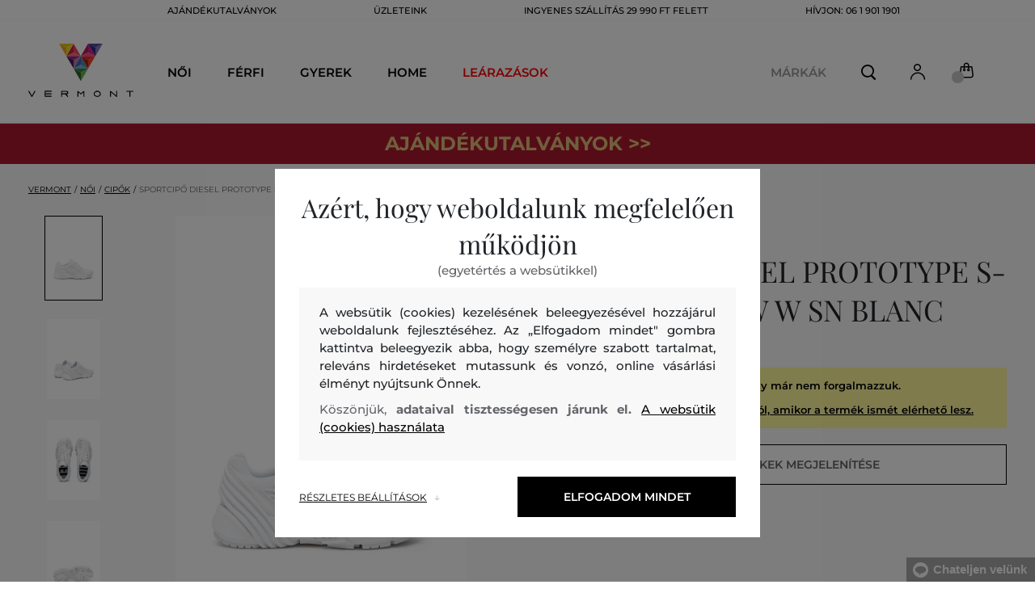

--- FILE ---
content_type: text/html; charset=UTF-8
request_url: https://www.vermont.hu/sportcipo-diesel-prototype-s-prototype-low-w-sn-diesel-y02875_p4462-622-dw-blanc
body_size: 38844
content:
<!DOCTYPE html>
<html lang="hu">

<head>
    <meta charset="utf-8" />
<meta name="viewport" content="width=device-width, initial-scale=1, shrink-to-fit=no" />
<title>SPORTCIPŐ DIESEL PROTOTYPE S-PROTOTYPE LOW W SN BLANC         | VERMONT HU
    </title>
<meta name="description" content="Prototyp tornacipő hálóból és gumiból. Ezeket az eredeti tornacipőket a többszörösen strukturált, formázott gumiborítás határozza meg, amely körbeöleli a cipőt és az egyedi ipari futófelületi mintázat részévé válik. A felsőrész zárt hálóból készült, és aszimmetrikus fűzéssel készült." />
<meta name="csrf-token" content="LH1v3yuCQ5wHI4oBFB5xeCtI6p1PJfTbSJKV4BoC">
<meta property="og:title" content="SPORTCIPŐ DIESEL PROTOTYPE S-PROTOTYPE LOW W SN BLANC | VERMONT HU">
<meta property="og:description" content="Prototyp tornacipő hálóból és gumiból. Ezeket az eredeti tornacipőket a többszörösen strukturált, formázott gumiborítás határozza meg, amely körbeöleli a cipőt és az egyedi ipari futófelületi mintázat részévé válik. A felsőrész zárt hálóból készült, és aszimmetrikus fűzéssel készült.">
<meta name="publisher" content="Vermont">
<meta property="og:image" content="https://eshop-cdn.vermont.eu/colored_products/40000/44000/44837/jpg/product-detail-regularY02875_P4462-T1007_17iMtFlHkl.jpg">
<meta property="og:site_name" content="VERMONT HU">
    <meta property="og:price:amount" content="">
    <meta property="og:price:currency" content="HUF">
<meta property="og:type" content="product">
<meta name="format-detection" content="telephone=no">
<link rel="canonical" href="https://www.vermont.hu/sportcipo-diesel-prototype-s-prototype-low-w-sn-diesel-y02875_p4462-622-dw-blanc" />
<meta property="twitter:card" content="summary_large_image">
<meta property="twitter:url" content="https://www.vermont.hu/sportcipo-diesel-prototype-s-prototype-low-w-sn-diesel-y02875_p4462-622-dw-blanc">
<meta property="twitter:title" content="SPORTCIPŐ DIESEL PROTOTYPE S-PROTOTYPE LOW W SN BLANC | VERMONT HU">
<meta property="twitter:description" content="Prototyp tornacipő hálóból és gumiból. Ezeket az eredeti tornacipőket a többszörösen strukturált, formázott gumiborítás határozza meg, amely körbeöleli a cipőt és az egyedi ipari futófelületi mintázat részévé válik. A felsőrész zárt hálóból készült, és aszimmetrikus fűzéssel készült.">
<meta property="twitter:image" content="https://eshop-cdn.vermont.eu/colored_products/40000/44000/44837/jpg/product-detail-regularY02875_P4462-T1007_17iMtFlHkl.jpg">
    <script type="application/ld+json">
    {
        "@context": "http://schema.org",
        "@type": "BreadcrumbList",
        "itemListElement": [
															 {
							"@type": "ListItem",
							"position": 1,
							"item": {
									"@id": "https://www.vermont.hu/noi",
									"name": "Női"
							}
						},
										{
						"@type": "ListItem",
						"position": 2,
						"item": {
							"@id": "https://www.vermont.hu/noi-cipok",
							"name": "Női cipők"
						}
					},
				            {
                "@type": "ListItem",
                "position": 3,
                "item": {
                    "@id": "https://www.vermont.hu/sportcipo-diesel-prototype-s-prototype-low-w-sn-diesel-y02875_p4462-622-dw-blanc",
                    "name": "SPORTCIPŐ DIESEL PROTOTYPE S-PROTOTYPE LOW W SN"
                }
            }
        ]
    }
</script>

<script type="application/ld+json">
    {
        "@context": "http://schema.org",
        "@type": "Product",
        "name": "SPORTCIPŐ DIESEL PROTOTYPE S-PROTOTYPE LOW W SN BLANC",
        "description": "Prototyp tornacipő hálóból és gumiból. Ezeket az eredeti tornacipőket a többszörösen strukturált, formázott gumiborítás határozza meg, amely körbeöleli a cipőt és az egyedi ipari futófelületi mintázat részévé válik. A felsőrész zárt hálóból készült, és aszimmetrikus fűzéssel készült.",
        "color": "blanc",
                    "image": "https://eshop-cdn.vermont.eu/colored_products/40000/44000/44837/jpg/product-detail-regularY02875_P4462-T1007_17iMtFlHkl.jpg",
                "url": "https://www.vermont.hu/sportcipo-diesel-prototype-s-prototype-low-w-sn-diesel-y02875_p4462-622-dw-blanc",
                    "mpn": "Y02875_P4462-622-DW-T1007",
                		  "offers": {
                "@type": "Offer",
                "availability": "http://schema.org/OutOfStock"
            },
                            "brand": {
                "@type": "Brand",
                "name": "Diesel"
            }
            }
</script>
<style>
    [v-cloak] {
        display: none; //For vue js
    }

    .v-hl-svg {
        box-shadow: none !important;
    }

    .product-detail-vhl .v-hl-btn-next,
    .product-detail-vhl-v2 .v-hl-btn-next {
        right: -40px !important;
        top: -150px !important;
        display: none !important;
    }

    .product-detail-vhl .v-hl-btn-prev,
    .product-detail-vhl-v2 .v-hl-btn-prev {
        left: -40px !important;
        top: -150px !important;
        display: none !important;
    }

    .product-detail-vhl-v2 .v-hl-btn-prev .v-hl-svg,
    .product-detail-vhl-v2 .v-hl-btn-next .v-hl-svg {
        background-color: transparent !important;
    }

    .vue-horizontal-item {
        width: calc(55% - (32px));
    }

    .attributes-product-list-vhl .v-hl-btn-prev,
    {
    left: -100px !important;
    display: none !important;
    }

    .attributes-product-list-vhl .v-hl-btn-next {
        right: -50px !important;
        display: none !important;
    }

    .fake-category-list-vhl .v-hl-btn-prev {
        left: 11px !important;
        display: flex !important;
    }

    .fake-category-list-vhl .v-hl-btn-prev .v-hl-svg {
        background: rgba(255, 255, 255, 0.4) !important;
        border-radius: 0 !important;
    }

    .fake-category-list-vhl .v-hl-btn-next {
        right: 20px !important;
        display: flex !important;
        background: transparent !important;
    }

    .fake-category-list-vhl .v-hl-btn-next .v-hl-svg {
        background: linear-gradient(to right, transparent, white) !important;
        margin: 0px !important;
        border-radius: 0 !important;
    }

    .mobile-filter-list-vhl .v-hl-btn-next,
    .mobile-filter-list-vhl .v-hl-btn-prev {
        background: transparent !important;
        top: -6px !important;
    }

    .mobile-filter-list-vhl .v-hl-btn-next {
        right: 6px !important;
    }

    .mobile-filter-list-vhl.color-filter .v-hl-btn-next,
    .mobile-filter-list-vhl.color-filter .v-hl-btn-prev {
        background: transparent !important;
        top: -33px !important;
    }

    @media (max-width: 768px) {
        .mobile-filter-list-vhl {

            .v-hl-btn-next,
            .v-hl-btn-prev {
                display: none !important;
            }

            .v-hl-svg {
                display: none !important;
                opacity: 0;
            }

            &:hover {

                .v-hl-btn-next,
                .v-hl-btn-prev {
                    display: none !important;
                }
            }
        }
    }

    */ @media (min-width: 768px) {
        .vue-horizontal-item {
            width: calc(42% - (32px));
        }

        .fake-category-list-vhl .v-hl-btn-prev {
            left: -5px !important;
            display: flex !important;
        }

        .fake-category-list-vhl .v-hl-btn-next {
            right: -15px !important;
            display: flex !important;
        }

        .product-detail-vhl .v-hl-btn-next,
        .product-detail-vhl-v2 .v-hl-btn-next {
            right: -20px !important;
            display: flex !important;
        }

        .product-detail-vhl .v-hl-btn-prev,
        .product-detail-vhl-v2 .v-hl-btn-prev {
            left: -20px !important;
            display: flex !important;
        }

        .product-detail-vhl-v2 .v-hl-btn-prev .v-hl-svg,
        .product-detail-vhl-v2 .v-hl-btn-next .v-hl-svg {
            background-color: transparent !important;
        }
    }

    @media (min-width: 1200px) {
        .product-detail-vhl-v2 .v-hl-btn-next {
            right: 15px !important;
        }

        .product-detail-vhl .v-hl-btn-next {
            right: -20px !important;
        }

        .product-detail-vhl-v2 .v-hl-btn-prev {
            left: 15px !important;
        }

        .product-detail-vhl .v-hl-btn-prev {
            left: -20px !important;
        }
    }

    @media (min-width: 1281px) {

        .product-detail-vhl .v-hl-btn-next,
        .product-detail-vhl .v-hl-btn-prev,
        .product-detail-vhl-v2 .v-hl-btn-next,
        .product-detail-vhl-v2 .v-hl-btn-prev,
        .attributes-product-list-vhl .v-hl-btn-next,
        .attributes-product-list-vhl .v-hl-btn-prev {
            display: flex !important;
        }

        .vue-horizontal-item {
            width: calc(30% - (32px));
        }
    }

    @media (min-width: 1360px) {

        .product-detail-vhl .v-hl-btn-next,
        .product-detail-vhl-v2 .v-hl-btn-next {
            right: -20px !important;
        }

        .product-detail-vhl .v-hl-btn-prev,
        .product-detail-vhl-v2 .v-hl-btn-prev {
            left: -20px !important;
        }
    }

    @media (min-width: 1728px) {

        .product-detail-vhl .v-hl-btn-next,
        .product-detail-vhl-v2 .v-hl-btn-next {
            right: -50px !important;
        }

        .product-detail-vhl .v-hl-btn-prev,
        .product-detail-vhl-v2 .v-hl-btn-prev {
            left: -50px !important;
        }

        /*  .vue-horizontal-item {
            width: calc(33% - (32px));
        } */
    }
</style>
    <link rel="preload" as="style" href="https://www.vermont.hu/build/assets/separated-product-detail-CyPK1152.css" /><link rel="stylesheet" href="https://www.vermont.hu/build/assets/separated-product-detail-CyPK1152.css" />    <link rel="preload" as="style" href="https://www.vermont.hu/build/assets/deffered-product-detail-BbVu6x4D.css" /><link rel="stylesheet" href="https://www.vermont.hu/build/assets/deffered-product-detail-BbVu6x4D.css" />
<style scoped>
    .st0 {
        fill: none;
        stroke: #000;
        stroke-linecap: round;
        stroke-linejoin: round;
        stroke-width: 0.8px;
    }

    .aSvQzXWU_0 {
        stroke-dasharray: 156 158;
        stroke-dashoffset: 157;
        animation: aSvQzXWU_draw 750ms linear 0ms forwards;
    }

    .aSvQzXWU_1 {
        stroke-dasharray: 146 148;
        stroke-dashoffset: 147;
        animation: aSvQzXWU_draw 750ms linear 4ms forwards;
    }

    .aSvQzXWU_2 {
        stroke-dasharray: 37 39;
        stroke-dashoffset: 38;
        animation: aSvQzXWU_draw 750ms linear 9ms forwards;
    }

    .aSvQzXWU_3 {
        stroke-dasharray: 24 26;
        stroke-dashoffset: 25;
        animation: aSvQzXWU_draw 750ms linear 13ms forwards;
    }

    .aSvQzXWU_4 {
        stroke-dasharray: 24 26;
        stroke-dashoffset: 25;
        animation: aSvQzXWU_draw 750ms linear 18ms forwards;
    }

    .aSvQzXWU_5 {
        stroke-dasharray: 24 26;
        stroke-dashoffset: 25;
        animation: aSvQzXWU_draw 750ms linear 22ms forwards;
    }

    .aSvQzXWU_6 {
        stroke-dasharray: 30 32;
        stroke-dashoffset: 31;
        animation: aSvQzXWU_draw 750ms linear 27ms forwards;
    }

    .aSvQzXWU_7 {
        stroke-dasharray: 33 35;
        stroke-dashoffset: 34;
        animation: aSvQzXWU_draw 750ms linear 31ms forwards;
    }

    .aSvQzXWU_8 {
        stroke-dasharray: 30 32;
        stroke-dashoffset: 31;
        animation: aSvQzXWU_draw 750ms linear 36ms forwards;
    }

    .aSvQzXWU_9 {
        stroke-dasharray: 33 35;
        stroke-dashoffset: 34;
        animation: aSvQzXWU_draw 750ms linear 40ms forwards;
    }

    .aSvQzXWU_10 {
        stroke-dasharray: 26 28;
        stroke-dashoffset: 27;
        animation: aSvQzXWU_draw 750ms linear 45ms forwards;
    }

    .aSvQzXWU_11 {
        stroke-dasharray: 26 28;
        stroke-dashoffset: 27;
        animation: aSvQzXWU_draw 750ms linear 50ms forwards;
    }

    @keyframes aSvQzXWU_draw {
        100% {
            stroke-dashoffset: 0;
        }
    }

    @keyframes aSvQzXWU_fade {
        0% {
            stroke-opacity: 1;
        }

        92% {
            stroke-opacity: 1;
        }

        100% {
            stroke-opacity: 0;
        }
    }
</style>
<link rel="preload" as="style" href="https://www.vermont.hu/build/assets/app-DIfaxZ-U.css" /><link rel="stylesheet" href="https://www.vermont.hu/build/assets/app-DIfaxZ-U.css" /><link rel="preload" as="style" href="https://www.vermont.hu/build/assets/vermont-icons-jNOqu0vJ.css" /><link rel="stylesheet" href="https://www.vermont.hu/build/assets/vermont-icons-jNOqu0vJ.css" /><style >[wire\:loading], [wire\:loading\.delay], [wire\:loading\.inline-block], [wire\:loading\.inline], [wire\:loading\.block], [wire\:loading\.flex], [wire\:loading\.table], [wire\:loading\.grid], [wire\:loading\.inline-flex] {display: none;}[wire\:loading\.delay\.shortest], [wire\:loading\.delay\.shorter], [wire\:loading\.delay\.short], [wire\:loading\.delay\.long], [wire\:loading\.delay\.longer], [wire\:loading\.delay\.longest] {display:none;}[wire\:offline] {display: none;}[wire\:dirty]:not(textarea):not(input):not(select) {display: none;}input:-webkit-autofill, select:-webkit-autofill, textarea:-webkit-autofill {animation-duration: 50000s;animation-name: livewireautofill;}@keyframes livewireautofill { from {} }</style>
    <link rel="modulepreload" href="https://www.vermont.hu/build/assets/index-l0sNRNKZ.js" /><script type="module" src="https://www.vermont.hu/build/assets/index-l0sNRNKZ.js"></script>    <link rel="modulepreload" href="https://www.vermont.hu/build/assets/vermont-splide-picture-CUrFdtoi.js" /><link rel="modulepreload" href="https://www.vermont.hu/build/assets/splide.esm-C1lbcObU.js" /><script type="module" src="https://www.vermont.hu/build/assets/vermont-splide-picture-CUrFdtoi.js"></script><script>
        ! function(f, b, e, v, n, t, s) {
            if (f.fbq) return;
            n = f.fbq = function() {
                n.callMethod ?
                    n.callMethod.apply(n, arguments) : n.queue.push(arguments)
            };
            if (!f._fbq) f._fbq = n;
            n.push = n;
            n.loaded = !0;
            n.version = '2.0';
            n.queue = [];
            t = b.createElement(e);
            t.async = !0;
            t.src = v;
            s = b.getElementsByTagName(e)[0];
            s.parentNode.insertBefore(t, s)
        }(window,
            document, 'script', '//connect.facebook.net/en_US/fbevents.js');
        if ('' == true) {
            fbq('consent', 'grant');
        } else {
            fbq('consent', 'revoke');
        }
        document.addEventListener("marketingConsentGranted", function(event) { // (1)
            fbq('consent', 'grant');
        });
        fbq('init', '410843143247634');
        fbq('track', 'PageView');
    </script>
    <noscript><img height="1" width="1"
            style="display:none"src="https://www.facebook.com/tr?id=410843143247634&ev=PageView&noscript=1" /></noscript>
<script>
        (function(f, a, s, h, i, o, n) {
            f['GlamiTrackerObject'] = i;
            f[i] = f[i] || function() {
                (f[i].q = f[i].q || []).push(arguments)
            };
            o = a.createElement(s),
                n = a.getElementsByTagName(s)[0];
            o.async = 1;
            o.src = h;
            n.parentNode.insertBefore(o, n)
        })(window, document, 'script', '//glamipixel.com/js/compiled/pt.js', 'glami');

        function initGlamiPixel() {
            glami('create', 'F3C8DF78D63AA43A1C9A720A4C48F550',
                'hu', {
                    consent: 1
                });
            glami('track', 'PageView', {
                consent: 1
            });
        }
    </script>
    
    
    <script>
        document.addEventListener("marketingConsentGranted", function(event) {
            initGlamiPixel();
        });
    </script>
<script>
        window.dataLayer = window.dataLayer || [];

        function gtag() {
            window.dataLayer.push(arguments);
        }

        window.gtag = gtag;

        const globalActionsObject = {
            'event': 'Setup GA4 Data Layer Variables',
            'global_action_ids': [],
            'page': {
                'type': 'product',
            },
                    };
        window.dataLayer.push(globalActionsObject)
    </script>
<script>
            gtag('consent', 'default', {
                ad_user_data: 'denied',
                ad_personalization: 'denied',
                ad_storage: 'denied',
                analytics_storage: 'denied',
                functionality_storage: 'granted',
                wait_for_update: 500,
            });
        </script>
    <script>
        (function(w, d, s, l, i) {
            w[l] = w[l] || [];
            w[l].push({
                'gtm.start': new Date().getTime(),
                event: 'gtm.js'
            });
            var f = d.getElementsByTagName(s)[0],
                j = d.createElement(s),
                dl = l != 'dataLayer' ? '&l=' + l : '';
            j.async = true;
            j.src =
                'https://www.googletagmanager.com/gtm.js?id=' + i + dl;
            f.parentNode.insertBefore(j, f);
        })(window, document, 'script', 'dataLayer', 'GTM-5GFQL6F');
    </script>
    <link rel="apple-touch-icon" sizes="180x180" href="https://www.vermont.hu/build/assets/apple-touch-icon-BD8jo6nh.png">
<link rel="icon" type="image/png" sizes="32x32"
    href="https://www.vermont.hu/build/assets/favicon-32x32-Bl8RKTBl.png">
<link rel="icon" type="image/png" sizes="16x16"
    href="https://www.vermont.hu/build/assets/favicon-16x16-2yov6tFb.png">
<link rel="manifest" href="https://www.vermont.hu/build/assets/site-XSymOrj_.webmanifest">
<link rel="mask-icon" href="https://www.vermont.hu/build/assets/safari-pinned-tab-nwkXXIqJ.svg" color="#FFFFFF">
<link rel="shortcut icon" href="https://www.vermont.hu/build/assets/favicon-CewJBLPr.ico">
<meta name="msapplication-TileColor" content="#FFFFFF">
<meta name="msapplication-config" content="https://www.vermont.hu/build/assets/browserconfig-CzMPu__F.xml">
<meta name="theme-color" content="#ffffff">
    
    
</head>

<body class="vermont">
            <header>
    <div class="header-backdrop absolute z-[6] h-full w-full bg-black/50" style="display: none"></div>
    <div class="vermont-top-text-wrapper">
        <div class=" vermont-top-text">
            <ul class="d-flex justify-center text-uppercase 2xl:pl-[40px] ">
                <li class="leading-6 px-[15px] lg:px-[30px] 2xl:px-[50px] 3xl:px-[60px] 4xl:px-[70px]"><a href="https://www.vermont.hu/ajandekutalvany"
                title="AJÁNDÉKUTALVÁNYOK" style="color: "
                >AJÁNDÉKUTALVÁNYOK</a></li>
            <li class="leading-6 px-[15px] lg:px-[30px] 2xl:px-[50px] 3xl:px-[60px] 4xl:px-[70px]"><a href="https://www.vermont.hu/uzletek"
                title="ÜZLETEINK" style="color: "
                >ÜZLETEINK</a></li>
            <li class="leading-6 px-[15px] lg:px-[30px] 2xl:px-[50px] 3xl:px-[60px] 4xl:px-[70px]"><a href="https://www.vermont.hu/ingyenes-szallitas"
                title="INGYENES SZÁLLÍTÁS 29 990 FT FELETT" style="color: "
                >INGYENES SZÁLLÍTÁS 29 990 FT FELETT</a></li>
            <li class="leading-6 px-[15px] lg:px-[30px] 2xl:px-[50px] 3xl:px-[60px] 4xl:px-[70px]"><a href="tel:0619011901"
                title="Hívjon: 06 1 901 1901" style="color: "
                >Hívjon: 06 1 901 1901</a></li>
                </ul>
        </div>
    </div>

                <div class="vermont top-menu-wrapper leading-6 z-[51] md:z-[7]" id="top-wrapper-selector">
            <div class="d-flex justify-content-between top-menu">
                                                    
                    <div class="ml-[15px] mr-[35px] md:ml-[30px] md:mr[45px] lg:ml-0 lg:mr-[40px]  lg:order-2 loginIconForVueTeleport"
                        id="loginIconForVueTeleport">
                        <i class="vermont-icon vermont-icon-75 mt-[4px] text-[20px] text-[#999] lg:text-[20px] lg:text-black"></i>
                    </div>
                                <div class="vermont-logo">
                                            <a href="/" title="Vissza a főoldalra">
                            <img class="vermont-logo-img" src="https://www.vermont.hu/build/assets/_logo-CMc_0K3l.svg"
                                width="100" height="60" alt="Vermont - logo">
                        </a>
                                    </div>
                <div id="searchContentForVueTeleport">
                    <button class="small-icons search-icon pt-[4px]" title="Keresés"></button>
                </div>
                
                <div class=" mr-[15px] md:ml-[30px] dva ide? md:mr[45px] lg:ml-0 lg:mr-[40px] mb-[2px] lg:order-2 cartIconForVueTeleport"
                    id="cartIconForVueTeleport">
                    <div class="flex relative mb-[2px]">
                        <i class="vermont-icon vermont-icon-62  text-[20px] text-[#999] lg:text-[20px] lg:text-black"></i>
                                                    <div id="cart-background"
                                class="absolute bottom-[-6px] left-[-8px] flex h-[15px] w-[15px] items-center justify-center rounded-full bg-color-grey-300 font-gant text-[8px] font-normal text-white">
                                0

                            </div>
                                            </div>

                </div>
                                <nav class="vermont-navigation small-navigation-wrapper main-menu-horizontal-scroll">
                    <ul class=" navigation-text d-flex small-navigation">
                        
                                                    <li class="header-menu">
    <button class="js-header-menu-item header-menu-item">
        Női
    </button>

    <div class="
        header-menu-wrapper">
        <div class="header-menu-list ">
            <div class="header-submenu-top-wrapper">
                <a href="https://www.vermont.hu/noi"
                    title="Női" class="header-submenu-top">
                    Női
                </a>
                <button class="header-submenu-close close-icon hover-add-underline">Menu bezárása</button>
            </div>
            <div class="menu-list-flex">
                <div class="menu-list">
                                        <ul class="menu-list-left">
                                                                                                                        <li x-data class="border-b border-[#e1e1e1] md:border-none h-[45px] md:h-auto">
                                        <a x-on:click.prevent="
                    if (localStorage.getItem('category-' + '657')) {
                        localStorage.removeItem('category-' + '657')
                    }
                    location ='https://www.vermont.hu/ujdonsag-uj-kollekcio-2'
                    "
                                            href="https://www.vermont.hu/ujdonsag-uj-kollekcio-2"
                                            title="Újdonság / Új kollekció" class="menu-list-font text-[13px] md:text-[15px] md:pl-2.5  py-[5px] px-[10px] md:p-0"
                                            style="color:rgb(255, 0, 0);">
                                                                                        Új kollekció

                                        </a>
                                    </li>
                                                                                                                                                                                    <li x-data class="border-b border-[#e1e1e1] md:border-none h-[45px] md:h-auto">
                                        <a x-on:click.prevent="
                    if (localStorage.getItem('category-' + '9')) {
                        localStorage.removeItem('category-' + '9')
                    }
                    location ='https://www.vermont.hu/ruhak'
                    "
                                            href="https://www.vermont.hu/ruhak"
                                            title="Ruhák" class="menu-list-font text-[13px] md:text-[15px] md:pl-2.5  py-[5px] px-[10px] md:p-0"
                                            style="">
                                                                                        Ruhák

                                        </a>
                                    </li>
                                                                                                                                                                                    <li x-data class="border-b border-[#e1e1e1] md:border-none h-[45px] md:h-auto">
                                        <a x-on:click.prevent="
                    if (localStorage.getItem('category-' + '18')) {
                        localStorage.removeItem('category-' + '18')
                    }
                    location ='https://www.vermont.hu/melegito-felsok-es-melegito-nadragok'
                    "
                                            href="https://www.vermont.hu/melegito-felsok-es-melegito-nadragok"
                                            title="Női melegítőfelsők és nadrágok" class="menu-list-font text-[13px] md:text-[15px] md:pl-2.5  py-[5px] px-[10px] md:p-0"
                                            style="">
                                                                                        Melegítőfelsők és nadrágok

                                        </a>
                                    </li>
                                                                                                                                                                                    <li x-data class="border-b border-[#e1e1e1] md:border-none h-[45px] md:h-auto">
                                        <a x-on:click.prevent="
                    if (localStorage.getItem('category-' + '36')) {
                        localStorage.removeItem('category-' + '36')
                    }
                    location ='https://www.vermont.hu/noi-cipok'
                    "
                                            href="https://www.vermont.hu/noi-cipok"
                                            title="Női cipők" class="menu-list-font text-[13px] md:text-[15px] md:pl-2.5  py-[5px] px-[10px] md:p-0"
                                            style="">
                                                                                        Cipők

                                        </a>
                                    </li>
                                                                                                                                                                                    <li x-data class="border-b border-[#e1e1e1] md:border-none h-[45px] md:h-auto">
                                        <a x-on:click.prevent="
                    if (localStorage.getItem('category-' + '20')) {
                        localStorage.removeItem('category-' + '20')
                    }
                    location ='https://www.vermont.hu/noi-polok-es-trikok'
                    "
                                            href="https://www.vermont.hu/noi-polok-es-trikok"
                                            title="Női pólók és trikók" class="menu-list-font text-[13px] md:text-[15px] md:pl-2.5  py-[5px] px-[10px] md:p-0"
                                            style="">
                                                                                        Pólók és trikók

                                        </a>
                                    </li>
                                                                                                                                                                                    <li x-data class="border-b border-[#e1e1e1] md:border-none h-[45px] md:h-auto">
                                        <a x-on:click.prevent="
                    if (localStorage.getItem('category-' + '24')) {
                        localStorage.removeItem('category-' + '24')
                    }
                    location ='https://www.vermont.hu/noi-dzsekik-es-mellenyek'
                    "
                                            href="https://www.vermont.hu/noi-dzsekik-es-mellenyek"
                                            title="NőI dzsekik és mellények" class="menu-list-font text-[13px] md:text-[15px] md:pl-2.5  py-[5px] px-[10px] md:p-0"
                                            style="">
                                                                                        Dzsekik és mellények

                                        </a>
                                    </li>
                                                                                                                                                                                    <li x-data class="border-b border-[#e1e1e1] md:border-none h-[45px] md:h-auto">
                                        <a x-on:click.prevent="
                    if (localStorage.getItem('category-' + '15')) {
                        localStorage.removeItem('category-' + '15')
                    }
                    location ='https://www.vermont.hu/noi-ingek'
                    "
                                            href="https://www.vermont.hu/noi-ingek"
                                            title="Női ingek és blúzok" class="menu-list-font text-[13px] md:text-[15px] md:pl-2.5  py-[5px] px-[10px] md:p-0"
                                            style="">
                                                                                        Ingek és blúzok

                                        </a>
                                    </li>
                                                                                                                                                                                    <li x-data class="border-b border-[#e1e1e1] md:border-none h-[45px] md:h-auto">
                                        <a x-on:click.prevent="
                    if (localStorage.getItem('category-' + '32')) {
                        localStorage.removeItem('category-' + '32')
                    }
                    location ='https://www.vermont.hu/noi-nadragok-farmerek-es-leggings'
                    "
                                            href="https://www.vermont.hu/noi-nadragok-farmerek-es-leggings"
                                            title="Női nadrágok, farmerek és leggings" class="menu-list-font text-[13px] md:text-[15px] md:pl-2.5  py-[5px] px-[10px] md:p-0"
                                            style="">
                                                                                        Nadrágok, farmerek és leggings

                                        </a>
                                    </li>
                                                                                                                                                                                    <li x-data class="border-b border-[#e1e1e1] md:border-none h-[45px] md:h-auto">
                                        <a x-on:click.prevent="
                    if (localStorage.getItem('category-' + '30')) {
                        localStorage.removeItem('category-' + '30')
                    }
                    location ='https://www.vermont.hu/szoknyak'
                    "
                                            href="https://www.vermont.hu/szoknyak"
                                            title="Szoknyák" class="menu-list-font text-[13px] md:text-[15px] md:pl-2.5  py-[5px] px-[10px] md:p-0"
                                            style="">
                                                                                        Szoknyák

                                        </a>
                                    </li>
                                                                                                                                                                                                                                                                                                                                                                                                                                                                                                                                                                                                                            <li x-data class="border-b border-[#e1e1e1] md:border-none h-[45px] md:h-auto">
                                <a location ='/ajandekutalvany/'
                                    href="/ajandekutalvany/"
                                    title="Ajándékutalvány" class="menu-list-font text-[13px] md:text-[15px] md:pl-2.5  py-[5px] px-[10px] md:p-0">
                                    <img src="https://www.vermont.hu/build/assets/darcekova-poukazka-category-menu-icon-BuKU-LLX.svg"
                                        loading="lazy" alt="Ajándékutalványok"
                                        class="menu-list-picture ">
                                    Ajándékutalványok                                </a>
                            </li>
                                            </ul>
                    <ul class="menu-list-right">
                                                                                                                                                                                                                                                                                                                                                                                                                                                                                                                                                                                                            <li x-data class="border-b border-[#e1e1e1] md:border-none h-[45px] md:h-auto">
                                        <a x-on:click.prevent="
                                        if (localStorage.getItem('category-' + '22')) {
                                            localStorage.removeItem('category-' + '22')
                                        }
                                        location ='https://www.vermont.hu/noi-puloverek'
                                        "
                                            href="https://www.vermont.hu/noi-puloverek"
                                            title="Női pulóverek"
                                            class="menu-list-font text-[13px] md:text-[15px] md:pl-2.5  py-[5px] px-[10px] md:p-0">
                                                                                        Pulóverek

                                        </a>
                                    </li>
                                                                                                                                                                                    <li x-data class="border-b border-[#e1e1e1] md:border-none h-[45px] md:h-auto">
                                        <a x-on:click.prevent="
                                        if (localStorage.getItem('category-' + '26')) {
                                            localStorage.removeItem('category-' + '26')
                                        }
                                        location ='https://www.vermont.hu/noi-kabatok'
                                        "
                                            href="https://www.vermont.hu/noi-kabatok"
                                            title="Női kabátok"
                                            class="menu-list-font text-[13px] md:text-[15px] md:pl-2.5  py-[5px] px-[10px] md:p-0">
                                                                                        Kabátok

                                        </a>
                                    </li>
                                                                                                                                                                                    <li x-data class="border-b border-[#e1e1e1] md:border-none h-[45px] md:h-auto">
                                        <a x-on:click.prevent="
                                        if (localStorage.getItem('category-' + '28')) {
                                            localStorage.removeItem('category-' + '28')
                                        }
                                        location ='https://www.vermont.hu/noi-zakok-es-blezerek'
                                        "
                                            href="https://www.vermont.hu/noi-zakok-es-blezerek"
                                            title="Női zakók és blézerek"
                                            class="menu-list-font text-[13px] md:text-[15px] md:pl-2.5  py-[5px] px-[10px] md:p-0">
                                                                                        Zakók és blézerek

                                        </a>
                                    </li>
                                                                                                                                                                                    <li x-data class="border-b border-[#e1e1e1] md:border-none h-[45px] md:h-auto">
                                        <a x-on:click.prevent="
                                        if (localStorage.getItem('category-' + '34')) {
                                            localStorage.removeItem('category-' + '34')
                                        }
                                        location ='https://www.vermont.hu/noi-rovidnadragok'
                                        "
                                            href="https://www.vermont.hu/noi-rovidnadragok"
                                            title="Női rövidnadrágok"
                                            class="menu-list-font text-[13px] md:text-[15px] md:pl-2.5  py-[5px] px-[10px] md:p-0">
                                                                                        Rövidnadrágok

                                        </a>
                                    </li>
                                                                                                                                                                                    <li x-data class="border-b border-[#e1e1e1] md:border-none h-[45px] md:h-auto">
                                        <a x-on:click.prevent="
                                        if (localStorage.getItem('category-' + '320')) {
                                            localStorage.removeItem('category-' + '320')
                                        }
                                        location ='https://www.vermont.hu/fehernemuk'
                                        "
                                            href="https://www.vermont.hu/fehernemuk"
                                            title="Női fehérneműk"
                                            class="menu-list-font text-[13px] md:text-[15px] md:pl-2.5  py-[5px] px-[10px] md:p-0">
                                                                                        Fehérneműk

                                        </a>
                                    </li>
                                                                                                                                                                                    <li x-data class="border-b border-[#e1e1e1] md:border-none h-[45px] md:h-auto">
                                        <a x-on:click.prevent="
                                        if (localStorage.getItem('category-' + '418')) {
                                            localStorage.removeItem('category-' + '418')
                                        }
                                        location ='https://www.vermont.hu/termikus-fehernemuk'
                                        "
                                            href="https://www.vermont.hu/termikus-fehernemuk"
                                            title="Női termikus Fehérneműk"
                                            class="menu-list-font text-[13px] md:text-[15px] md:pl-2.5  py-[5px] px-[10px] md:p-0">
                                                                                        Termikus Fehérneműk

                                        </a>
                                    </li>
                                                                                                                                                                                    <li x-data class="border-b border-[#e1e1e1] md:border-none h-[45px] md:h-auto">
                                        <a x-on:click.prevent="
                                        if (localStorage.getItem('category-' + '42')) {
                                            localStorage.removeItem('category-' + '42')
                                        }
                                        location ='https://www.vermont.hu/noi-kiegeszitok'
                                        "
                                            href="https://www.vermont.hu/noi-kiegeszitok"
                                            title="Női kiegészítők"
                                            class="menu-list-font text-[13px] md:text-[15px] md:pl-2.5  py-[5px] px-[10px] md:p-0">
                                                                                        Kiegészítők

                                        </a>
                                    </li>
                                                                                                                                                                                    <li x-data class="border-b border-[#e1e1e1] md:border-none h-[45px] md:h-auto">
                                        <a x-on:click.prevent="
                                        if (localStorage.getItem('category-' + '40')) {
                                            localStorage.removeItem('category-' + '40')
                                        }
                                        location ='https://www.vermont.hu/retikulok-es-taskak'
                                        "
                                            href="https://www.vermont.hu/retikulok-es-taskak"
                                            title="Női retikülök és táskák"
                                            class="menu-list-font text-[13px] md:text-[15px] md:pl-2.5  py-[5px] px-[10px] md:p-0">
                                                                                        Retikülök és táskák

                                        </a>
                                    </li>
                                                                                                                                                                                    <li x-data class="border-b border-[#e1e1e1] md:border-none h-[45px] md:h-auto">
                                        <a x-on:click.prevent="
                                        if (localStorage.getItem('category-' + '210')) {
                                            localStorage.removeItem('category-' + '210')
                                        }
                                        location ='https://www.vermont.hu/noi-fuerdonadrag'
                                        "
                                            href="https://www.vermont.hu/noi-fuerdonadrag"
                                            title="Női fürdőruhák"
                                            class="menu-list-font text-[13px] md:text-[15px] md:pl-2.5  py-[5px] px-[10px] md:p-0">
                                                                                        Fürdőruhák

                                        </a>
                                    </li>
                                                                                                        </ul>

                </div>
                <div class="menu-pictures">
                                            <a href="https://www.vermont.hu/noi-puloverek" title="PULÓVEREK"
        >
        <picture>
            <source
            srcset="https://eshop-cdn.vermont.eu/library/2025/08/widW2bwJ028bsyfs5Y8a19snblSugSvSlmyryxrY.jpg 1x " />
        <img src="https://eshop-cdn.vermont.eu/library/2025/08/widW2bwJ028bsyfs5Y8a19snblSugSvSlmyryxrY.jpg" loading="lazy" width="300" height="166"
            alt="banner_image_53_womanNavigationBanner1"
            class="menu-picture womanNavigationBanner1-menu-picture">
    </picture>
        <div class="menu-picture-text" style="color:; background-color:">
            PULÓVEREK
        </div>
    </a>
                                            <a href="https://www.vermont.hu/retikulok-es-taskak" title="TÁSKÁK"
        >
        <picture>
            <source
            srcset="https://eshop-cdn.vermont.eu/library/2025/08/TkrrGhIfAIYx21tUjReFrtg3dt0aQahoaoLwhp5d.jpg 1x " />
        <img src="https://eshop-cdn.vermont.eu/library/2025/08/TkrrGhIfAIYx21tUjReFrtg3dt0aQahoaoLwhp5d.jpg" loading="lazy" width="300" height="166"
            alt="banner_image_54_womanNavigationBanner2"
            class="menu-picture womanNavigationBanner2-menu-picture">
    </picture>
        <div class="menu-picture-text" style="color:; background-color:">
            TÁSKÁK
        </div>
    </a>
                                    </div>
            </div>
        </div>
    </div>
</li>
                                                    <li class="header-menu">
    <button class="js-header-menu-item header-menu-item">
        Férfi
    </button>

    <div class="
        header-menu-wrapper">
        <div class="header-menu-list ">
            <div class="header-submenu-top-wrapper">
                <a href="https://www.vermont.hu/ferfi"
                    title="Férfi" class="header-submenu-top">
                    Férfi
                </a>
                <button class="header-submenu-close close-icon hover-add-underline">Menu bezárása</button>
            </div>
            <div class="menu-list-flex">
                <div class="menu-list">
                                        <ul class="menu-list-left">
                                                                                                                        <li x-data class="border-b border-[#e1e1e1] md:border-none h-[45px] md:h-auto">
                                        <a x-on:click.prevent="
                    if (localStorage.getItem('category-' + '674')) {
                        localStorage.removeItem('category-' + '674')
                    }
                    location ='https://www.vermont.hu/ujdonsag-uj-kollekcio-3'
                    "
                                            href="https://www.vermont.hu/ujdonsag-uj-kollekcio-3"
                                            title="Újdonság / Új kollekció" class="menu-list-font text-[13px] md:text-[15px] md:pl-2.5  py-[5px] px-[10px] md:p-0"
                                            style="color:rgb(255, 0, 0);">
                                                                                        Új kollekció

                                        </a>
                                    </li>
                                                                                                                                                                                    <li x-data class="border-b border-[#e1e1e1] md:border-none h-[45px] md:h-auto">
                                        <a x-on:click.prevent="
                    if (localStorage.getItem('category-' + '46')) {
                        localStorage.removeItem('category-' + '46')
                    }
                    location ='https://www.vermont.hu/ferfi-polok-es-trikok'
                    "
                                            href="https://www.vermont.hu/ferfi-polok-es-trikok"
                                            title="Férfi pólók és trikók" class="menu-list-font text-[13px] md:text-[15px] md:pl-2.5  py-[5px] px-[10px] md:p-0"
                                            style="">
                                                                                        Pólók és trikók

                                        </a>
                                    </li>
                                                                                                                                                                                    <li x-data class="border-b border-[#e1e1e1] md:border-none h-[45px] md:h-auto">
                                        <a x-on:click.prevent="
                    if (localStorage.getItem('category-' + '52')) {
                        localStorage.removeItem('category-' + '52')
                    }
                    location ='https://www.vermont.hu/ferfi-dzsekik-es-mellenyek'
                    "
                                            href="https://www.vermont.hu/ferfi-dzsekik-es-mellenyek"
                                            title="Férfi dzsekik és mellények" class="menu-list-font text-[13px] md:text-[15px] md:pl-2.5  py-[5px] px-[10px] md:p-0"
                                            style="">
                                                                                        Dzsekik és mellények

                                        </a>
                                    </li>
                                                                                                                                                                                    <li x-data class="border-b border-[#e1e1e1] md:border-none h-[45px] md:h-auto">
                                        <a x-on:click.prevent="
                    if (localStorage.getItem('category-' + '48')) {
                        localStorage.removeItem('category-' + '48')
                    }
                    location ='https://www.vermont.hu/ferfi-melegito-felsok-es-melegito-nadragok'
                    "
                                            href="https://www.vermont.hu/ferfi-melegito-felsok-es-melegito-nadragok"
                                            title="Férfi melegítőfelsők és nadrágok" class="menu-list-font text-[13px] md:text-[15px] md:pl-2.5  py-[5px] px-[10px] md:p-0"
                                            style="">
                                                                                        Melegítőfelsők és nadrágok

                                        </a>
                                    </li>
                                                                                                                                                                                    <li x-data class="border-b border-[#e1e1e1] md:border-none h-[45px] md:h-auto">
                                        <a x-on:click.prevent="
                    if (localStorage.getItem('category-' + '62')) {
                        localStorage.removeItem('category-' + '62')
                    }
                    location ='https://www.vermont.hu/ferfi-cipok'
                    "
                                            href="https://www.vermont.hu/ferfi-cipok"
                                            title="Férfi cipők" class="menu-list-font text-[13px] md:text-[15px] md:pl-2.5  py-[5px] px-[10px] md:p-0"
                                            style="">
                                                                                        Cipők

                                        </a>
                                    </li>
                                                                                                                                                                                    <li x-data class="border-b border-[#e1e1e1] md:border-none h-[45px] md:h-auto">
                                        <a x-on:click.prevent="
                    if (localStorage.getItem('category-' + '11')) {
                        localStorage.removeItem('category-' + '11')
                    }
                    location ='https://www.vermont.hu/ferfi-ingek'
                    "
                                            href="https://www.vermont.hu/ferfi-ingek"
                                            title="Férfi ingek" class="menu-list-font text-[13px] md:text-[15px] md:pl-2.5  py-[5px] px-[10px] md:p-0"
                                            style="">
                                                                                        Ingek

                                        </a>
                                    </li>
                                                                                                                                                                                    <li x-data class="border-b border-[#e1e1e1] md:border-none h-[45px] md:h-auto">
                                        <a x-on:click.prevent="
                    if (localStorage.getItem('category-' + '58')) {
                        localStorage.removeItem('category-' + '58')
                    }
                    location ='https://www.vermont.hu/nadragok-farmerek-es-leggings'
                    "
                                            href="https://www.vermont.hu/nadragok-farmerek-es-leggings"
                                            title="Férfi nadrágok, farmerek és leggings" class="menu-list-font text-[13px] md:text-[15px] md:pl-2.5  py-[5px] px-[10px] md:p-0"
                                            style="">
                                                                                        Nadrágok, farmerek és leggings

                                        </a>
                                    </li>
                                                                                                                                                                                    <li x-data class="border-b border-[#e1e1e1] md:border-none h-[45px] md:h-auto">
                                        <a x-on:click.prevent="
                    if (localStorage.getItem('category-' + '64')) {
                        localStorage.removeItem('category-' + '64')
                    }
                    location ='https://www.vermont.hu/ferfi-rovidnadragok'
                    "
                                            href="https://www.vermont.hu/ferfi-rovidnadragok"
                                            title="Férfi Rövidnadrágok" class="menu-list-font text-[13px] md:text-[15px] md:pl-2.5  py-[5px] px-[10px] md:p-0"
                                            style="">
                                                                                        Rövidnadrágok

                                        </a>
                                    </li>
                                                                                                                                                                                                                                                                                                                                                                                                                                                                                                                    <li x-data class="border-b border-[#e1e1e1] md:border-none h-[45px] md:h-auto">
                                <a location ='/ajandekutalvany/'
                                    href="/ajandekutalvany/"
                                    title="Ajándékutalvány" class="menu-list-font text-[13px] md:text-[15px] md:pl-2.5  py-[5px] px-[10px] md:p-0">
                                    <img src="https://www.vermont.hu/build/assets/darcekova-poukazka-category-menu-icon-BuKU-LLX.svg"
                                        loading="lazy" alt="Ajándékutalványok"
                                        class="menu-list-picture ">
                                    Ajándékutalványok                                </a>
                            </li>
                                            </ul>
                    <ul class="menu-list-right">
                                                                                                                                                                                                                                                                                                                                                                                                                                                                                                                                                        <li x-data class="border-b border-[#e1e1e1] md:border-none h-[45px] md:h-auto">
                                        <a x-on:click.prevent="
                                        if (localStorage.getItem('category-' + '56')) {
                                            localStorage.removeItem('category-' + '56')
                                        }
                                        location ='https://www.vermont.hu/ferfi-zakok-blezerek-es-oltonyok'
                                        "
                                            href="https://www.vermont.hu/ferfi-zakok-blezerek-es-oltonyok"
                                            title="Férfi zakók, blézerek és öltönyök"
                                            class="menu-list-font text-[13px] md:text-[15px] md:pl-2.5  py-[5px] px-[10px] md:p-0">
                                                                                        Zakók, blézerek és öltönyök

                                        </a>
                                    </li>
                                                                                                                                                                                    <li x-data class="border-b border-[#e1e1e1] md:border-none h-[45px] md:h-auto">
                                        <a x-on:click.prevent="
                                        if (localStorage.getItem('category-' + '50')) {
                                            localStorage.removeItem('category-' + '50')
                                        }
                                        location ='https://www.vermont.hu/ferfi-puloverek'
                                        "
                                            href="https://www.vermont.hu/ferfi-puloverek"
                                            title="Férfi pulóverek"
                                            class="menu-list-font text-[13px] md:text-[15px] md:pl-2.5  py-[5px] px-[10px] md:p-0">
                                                                                        Pulóverek

                                        </a>
                                    </li>
                                                                                                                                                                                    <li x-data class="border-b border-[#e1e1e1] md:border-none h-[45px] md:h-auto">
                                        <a x-on:click.prevent="
                                        if (localStorage.getItem('category-' + '66')) {
                                            localStorage.removeItem('category-' + '66')
                                        }
                                        location ='https://www.vermont.hu/ferfi-fehernemuk'
                                        "
                                            href="https://www.vermont.hu/ferfi-fehernemuk"
                                            title="Férfi fehérneműk"
                                            class="menu-list-font text-[13px] md:text-[15px] md:pl-2.5  py-[5px] px-[10px] md:p-0">
                                                                                        Fehérneműk

                                        </a>
                                    </li>
                                                                                                                                                                                    <li x-data class="border-b border-[#e1e1e1] md:border-none h-[45px] md:h-auto">
                                        <a x-on:click.prevent="
                                        if (localStorage.getItem('category-' + '54')) {
                                            localStorage.removeItem('category-' + '54')
                                        }
                                        location ='https://www.vermont.hu/ferfi-kabatok'
                                        "
                                            href="https://www.vermont.hu/ferfi-kabatok"
                                            title="Férfi kabátok"
                                            class="menu-list-font text-[13px] md:text-[15px] md:pl-2.5  py-[5px] px-[10px] md:p-0">
                                                                                        Kabátok

                                        </a>
                                    </li>
                                                                                                                                                                                    <li x-data class="border-b border-[#e1e1e1] md:border-none h-[45px] md:h-auto">
                                        <a x-on:click.prevent="
                                        if (localStorage.getItem('category-' + '68')) {
                                            localStorage.removeItem('category-' + '68')
                                        }
                                        location ='https://www.vermont.hu/ferfi-furdonadrag'
                                        "
                                            href="https://www.vermont.hu/ferfi-furdonadrag"
                                            title="Férfi fürdőruhák"
                                            class="menu-list-font text-[13px] md:text-[15px] md:pl-2.5  py-[5px] px-[10px] md:p-0">
                                                                                        Fürdőruhák

                                        </a>
                                    </li>
                                                                                                                                                                                    <li x-data class="border-b border-[#e1e1e1] md:border-none h-[45px] md:h-auto">
                                        <a x-on:click.prevent="
                                        if (localStorage.getItem('category-' + '419')) {
                                            localStorage.removeItem('category-' + '419')
                                        }
                                        location ='https://www.vermont.hu/ferfi-termikus-fehernemuk'
                                        "
                                            href="https://www.vermont.hu/ferfi-termikus-fehernemuk"
                                            title="Férfi termikus Fehérneműk"
                                            class="menu-list-font text-[13px] md:text-[15px] md:pl-2.5  py-[5px] px-[10px] md:p-0">
                                                                                        Termikus Fehérneműk

                                        </a>
                                    </li>
                                                                                                                                                                                    <li x-data class="border-b border-[#e1e1e1] md:border-none h-[45px] md:h-auto">
                                        <a x-on:click.prevent="
                                        if (localStorage.getItem('category-' + '69')) {
                                            localStorage.removeItem('category-' + '69')
                                        }
                                        location ='https://www.vermont.hu/ferfi-kiegeszitok'
                                        "
                                            href="https://www.vermont.hu/ferfi-kiegeszitok"
                                            title="Férfi kiegészítők"
                                            class="menu-list-font text-[13px] md:text-[15px] md:pl-2.5  py-[5px] px-[10px] md:p-0">
                                                                                        Kiegészítők

                                        </a>
                                    </li>
                                                                                                        </ul>

                </div>
                <div class="menu-pictures">
                                            <a href="https://www.vermont.hu/ferfi-melegito-felsok" title="MELEGÍTŐFELSŐK"
        >
        <picture>
            <source
            srcset="https://eshop-cdn.vermont.eu/library/2025/08/vuQhm3LovQgd0dw7Ome08hnLH4VtWXS74fVEY535.jpg 1x " />
        <img src="https://eshop-cdn.vermont.eu/library/2025/08/vuQhm3LovQgd0dw7Ome08hnLH4VtWXS74fVEY535.jpg" loading="lazy" width="300" height="166"
            alt="banner_image_51_manNavigationBanner1"
            class="menu-picture manNavigationBanner1-menu-picture">
    </picture>
        <div class="menu-picture-text" style="color:; background-color:">
            MELEGÍTŐFELSŐK
        </div>
    </a>
                                            <a href="https://www.vermont.hu/ferfi-cipok" title="CIPŐK"
        >
        <picture>
            <source
            srcset="https://eshop-cdn.vermont.eu/library/2025/08/D1GttWxqiLOueFdYx1OUYZrxHxSoqFQdmUAApS7K.jpg 1x " />
        <img src="https://eshop-cdn.vermont.eu/library/2025/08/D1GttWxqiLOueFdYx1OUYZrxHxSoqFQdmUAApS7K.jpg" loading="lazy" width="300" height="166"
            alt="banner_image_52_manNavigationBanner2"
            class="menu-picture manNavigationBanner2-menu-picture">
    </picture>
        <div class="menu-picture-text" style="color:; background-color:">
            CIPŐK
        </div>
    </a>
                                    </div>
            </div>
        </div>
    </div>
</li>
                                                    <li class="header-menu">
    <button class="js-header-menu-item header-menu-item">
        Gyerek
    </button>

    <div class="
        header-menu-wrapper">
        <div class="header-menu-list ">
            <div class="header-submenu-top-wrapper">
                <a href="https://www.vermont.hu/gyerek"
                    title="Gyerek" class="header-submenu-top">
                    Gyerek
                </a>
                <button class="header-submenu-close close-icon hover-add-underline">Menu bezárása</button>
            </div>
            <div class="menu-list-flex">
                <div class="menu-list">
                                        <ul class="menu-list-left">
                                                                                                                        <li x-data class="border-b border-[#e1e1e1] md:border-none h-[45px] md:h-auto">
                                        <a x-on:click.prevent="
                    if (localStorage.getItem('category-' + '326')) {
                        localStorage.removeItem('category-' + '326')
                    }
                    location ='https://www.vermont.hu/lanyok'
                    "
                                            href="https://www.vermont.hu/lanyok"
                                            title="Lányok" class="menu-list-font text-[13px] md:text-[15px] md:pl-2.5  py-[5px] px-[10px] md:p-0"
                                            style="">
                                                                                        Lányok

                                        </a>
                                    </li>
                                                                                                                                                                                    <li x-data class="border-b border-[#e1e1e1] md:border-none h-[45px] md:h-auto">
                                        <a x-on:click.prevent="
                    if (localStorage.getItem('category-' + '328')) {
                        localStorage.removeItem('category-' + '328')
                    }
                    location ='https://www.vermont.hu/fiuk'
                    "
                                            href="https://www.vermont.hu/fiuk"
                                            title="Fiúk" class="menu-list-font text-[13px] md:text-[15px] md:pl-2.5  py-[5px] px-[10px] md:p-0"
                                            style="">
                                                                                        Fiúk

                                        </a>
                                    </li>
                                                                                                                                                                                            <li x-data class="border-b border-[#e1e1e1] md:border-none h-[45px] md:h-auto">
                                <a location ='/ajandekutalvany/'
                                    href="/ajandekutalvany/"
                                    title="Ajándékutalvány" class="menu-list-font text-[13px] md:text-[15px] md:pl-2.5  py-[5px] px-[10px] md:p-0">
                                    <img src="https://www.vermont.hu/build/assets/darcekova-poukazka-category-menu-icon-BuKU-LLX.svg"
                                        loading="lazy" alt="Ajándékutalványok"
                                        class="menu-list-picture ">
                                    Ajándékutalványok                                </a>
                            </li>
                                            </ul>
                    <ul class="menu-list-right">
                                                                                                                                                                                                                                <li x-data class="border-b border-[#e1e1e1] md:border-none h-[45px] md:h-auto">
                                        <a x-on:click.prevent="
                                        if (localStorage.getItem('category-' + '985')) {
                                            localStorage.removeItem('category-' + '985')
                                        }
                                        location ='https://www.vermont.hu/gyerekek-15-eves-korig'
                                        "
                                            href="https://www.vermont.hu/gyerekek-15-eves-korig"
                                            title="Gyerekek 1,5 éves korig"
                                            class="menu-list-font text-[13px] md:text-[15px] md:pl-2.5  py-[5px] px-[10px] md:p-0">
                                                                                        Gyerekek 1,5 éves korig

                                        </a>
                                    </li>
                                                                                                        </ul>

                </div>
                <div class="menu-pictures">
                                            <a href="https://www.vermont.hu/layok-melegito-felsok-es-melegito-nadragok" title="lány melegítőfelsők"
        >
        <picture>
            <source
            srcset="https://eshop-cdn.vermont.eu/library/2024/02/pPZActAv4BEqP7omQCEemPkR5kiAxcGnj1DJCu2Q.jpg 1x " />
        <img src="https://eshop-cdn.vermont.eu/library/2024/02/pPZActAv4BEqP7omQCEemPkR5kiAxcGnj1DJCu2Q.jpg" loading="lazy" width="300" height="166"
            alt="banner_image_55_kidsNavigationBanner1"
            class="menu-picture kidsNavigationBanner1-menu-picture">
    </picture>
        <div class="menu-picture-text" style="color:; background-color:">
            lány melegítőfelsők
        </div>
    </a>
                                            <a href="https://www.vermont.hu/fiuk-dzsekik" title="fiú dzsekik"
        >
        <picture>
            <source
            srcset="https://eshop-cdn.vermont.eu/library/2024/02/AqkFMjEhFreD4bDwZfS2uAKuoABOqxkkd0kiBuBh.jpg 1x " />
        <img src="https://eshop-cdn.vermont.eu/library/2024/02/AqkFMjEhFreD4bDwZfS2uAKuoABOqxkkd0kiBuBh.jpg" loading="lazy" width="300" height="166"
            alt="banner_image_56_kidsNavigationBanner2"
            class="menu-picture kidsNavigationBanner2-menu-picture">
    </picture>
        <div class="menu-picture-text" style="color:; background-color:">
            fiú dzsekik
        </div>
    </a>
                                    </div>
            </div>
        </div>
    </div>
</li>
                                                    <li class="header-menu">
    <button class="js-header-menu-item header-menu-item">
        Home
    </button>

    <div class="
        header-menu-wrapper">
        <div class="header-menu-list ">
            <div class="header-submenu-top-wrapper">
                <a href="https://www.vermont.hu/home-2"
                    title="Home" class="header-submenu-top">
                    Home
                </a>
                <button class="header-submenu-close close-icon hover-add-underline">Menu bezárása</button>
            </div>
            <div class="menu-list-flex">
                <div class="menu-list">
                                        <ul class="menu-list-left">
                                                                                                                        <li x-data class="border-b border-[#e1e1e1] md:border-none h-[45px] md:h-auto">
                                        <a x-on:click.prevent="
                    if (localStorage.getItem('category-' + '689')) {
                        localStorage.removeItem('category-' + '689')
                    }
                    location ='https://www.vermont.hu/haloszoba'
                    "
                                            href="https://www.vermont.hu/haloszoba"
                                            title="Hálószoba" class="menu-list-font text-[13px] md:text-[15px] md:pl-2.5  py-[5px] px-[10px] md:p-0"
                                            style="">
                                                                                        Hálószoba

                                        </a>
                                    </li>
                                                                                                                                                                                    <li x-data class="border-b border-[#e1e1e1] md:border-none h-[45px] md:h-auto">
                                        <a x-on:click.prevent="
                    if (localStorage.getItem('category-' + '690')) {
                        localStorage.removeItem('category-' + '690')
                    }
                    location ='https://www.vermont.hu/furdoszoba'
                    "
                                            href="https://www.vermont.hu/furdoszoba"
                                            title="Fürdőszoba" class="menu-list-font text-[13px] md:text-[15px] md:pl-2.5  py-[5px] px-[10px] md:p-0"
                                            style="">
                                                                                        Fürdőszoba

                                        </a>
                                    </li>
                                                                                                                                                                                    <li x-data class="border-b border-[#e1e1e1] md:border-none h-[45px] md:h-auto">
                                        <a x-on:click.prevent="
                    if (localStorage.getItem('category-' + '691')) {
                        localStorage.removeItem('category-' + '691')
                    }
                    location ='https://www.vermont.hu/konyha'
                    "
                                            href="https://www.vermont.hu/konyha"
                                            title="Konyha" class="menu-list-font text-[13px] md:text-[15px] md:pl-2.5  py-[5px] px-[10px] md:p-0"
                                            style="">
                                                                                        Konyha

                                        </a>
                                    </li>
                                                                                                                                                                                                                                                <li x-data class="border-b border-[#e1e1e1] md:border-none h-[45px] md:h-auto">
                                <a location ='/ajandekutalvany/'
                                    href="/ajandekutalvany/"
                                    title="Ajándékutalvány" class="menu-list-font text-[13px] md:text-[15px] md:pl-2.5  py-[5px] px-[10px] md:p-0">
                                    <img src="https://www.vermont.hu/build/assets/darcekova-poukazka-category-menu-icon-BuKU-LLX.svg"
                                        loading="lazy" alt="Ajándékutalványok"
                                        class="menu-list-picture ">
                                    Ajándékutalványok                                </a>
                            </li>
                                            </ul>
                    <ul class="menu-list-right">
                                                                                                                                                                                                                                                                                    <li x-data class="border-b border-[#e1e1e1] md:border-none h-[45px] md:h-auto">
                                        <a x-on:click.prevent="
                                        if (localStorage.getItem('category-' + '692')) {
                                            localStorage.removeItem('category-' + '692')
                                        }
                                        location ='https://www.vermont.hu/lakastextil'
                                        "
                                            href="https://www.vermont.hu/lakastextil"
                                            title="Lakástextil"
                                            class="menu-list-font text-[13px] md:text-[15px] md:pl-2.5  py-[5px] px-[10px] md:p-0">
                                                                                        Lakástextil

                                        </a>
                                    </li>
                                                                                                                                                                                    <li x-data class="border-b border-[#e1e1e1] md:border-none h-[45px] md:h-auto">
                                        <a x-on:click.prevent="
                                        if (localStorage.getItem('category-' + '693')) {
                                            localStorage.removeItem('category-' + '693')
                                        }
                                        location ='https://www.vermont.hu/nappali-szoba'
                                        "
                                            href="https://www.vermont.hu/nappali-szoba"
                                            title="Nappali szoba"
                                            class="menu-list-font text-[13px] md:text-[15px] md:pl-2.5  py-[5px] px-[10px] md:p-0">
                                                                                        Nappali szoba

                                        </a>
                                    </li>
                                                                                                        </ul>

                </div>
                <div class="menu-pictures">
                                    </div>
            </div>
        </div>
    </div>
</li>
                        
                                                    <li>
                                <a href="https://www.vermont.hu/szezonalis-learazas"
                                    title="LEÁRAZÁSOK"
                                    style="color: #ff0000"
                                    title="LEÁRAZÁSOK"
                                    
                                    class="header-menu-item no-underline">LEÁRAZÁSOK
                                </a>
                            </li>
                                                <li class="header-menu brands">
        <a href="https://www.vermont.hu/markak"
            title="MÁRKÁK"
            class="js-header-menu-item header-brands-menu header-menu-item no-underline"
            style="color: "
            >MÁRKÁK</a>
        <div class="header-menu-wrapper">
            <div class="header-menu-list">
                <div class="header-submenu-top-wrapper">
                    <a href="https://www.vermont.hu/markak"
                        title="MÁRKÁK" class="header-submenu-top"
                        >
                        MÁRKÁK
                    </a>
                    <button class="header-submenu-close close-icon">Menu bezárása</button>
                </div>
                <div class="menu-list-flex kids">
                                            <div class="menu-list">
                            <ul class="menu-list-left">
                                                                    <li class="border-b border-[#e1e1e1] md:border-none h-[45px] md:h-auto">
                                        <a href="/camel-active"
                                            title="Camel Active"
                                            class="text-uppercase d-inline-block align-top menu-list-font md:pl-2.5 text-[13px] md:text-[15px] py-[5px] px-[10px] md:p-0">Camel Active</a>
                                    </li>
                                                                    <li class="border-b border-[#e1e1e1] md:border-none h-[45px] md:h-auto">
                                        <a href="/diesel"
                                            title="Diesel"
                                            class="text-uppercase d-inline-block align-top menu-list-font md:pl-2.5 text-[13px] md:text-[15px] py-[5px] px-[10px] md:p-0">Diesel</a>
                                    </li>
                                                                    <li class="border-b border-[#e1e1e1] md:border-none h-[45px] md:h-auto">
                                        <a href="/karl-lagerfeld"
                                            title="Karl Lagerfeld"
                                            class="text-uppercase d-inline-block align-top menu-list-font md:pl-2.5 text-[13px] md:text-[15px] py-[5px] px-[10px] md:p-0">Karl Lagerfeld</a>
                                    </li>
                                                                    <li class="border-b border-[#e1e1e1] md:border-none h-[45px] md:h-auto">
                                        <a href="/karl-lagerfeld-jeans"
                                            title="Karl Lagerfeld Jeans"
                                            class="text-uppercase d-inline-block align-top menu-list-font md:pl-2.5 text-[13px] md:text-[15px] py-[5px] px-[10px] md:p-0">Karl Lagerfeld Jeans</a>
                                    </li>
                                                                    <li class="border-b border-[#e1e1e1] md:border-none h-[45px] md:h-auto">
                                        <a href="/peak-performance"
                                            title="Peak Performance"
                                            class="text-uppercase d-inline-block align-top menu-list-font md:pl-2.5 text-[13px] md:text-[15px] py-[5px] px-[10px] md:p-0">Peak Performance</a>
                                    </li>
                                                                    <li class="border-b border-[#e1e1e1] md:border-none h-[45px] md:h-auto">
                                        <a href="/dkny"
                                            title="DKNY"
                                            class="text-uppercase d-inline-block align-top menu-list-font md:pl-2.5 text-[13px] md:text-[15px] py-[5px] px-[10px] md:p-0">DKNY</a>
                                    </li>
                                                            </ul>

                                                            <ul class="menu-list-right">
                                                                            <li class="border-b border-[#e1e1e1] md:border-none h-[45px] md:h-auto">
                                            <a href="/hackett-london"
                                                title="Hackett London"
                                                class="text-uppercase d-inline-block align-top menu-list-font md:pl-2.5 text-[13px] md:text-[15px] py-[5px] px-[10px] md:p-0">Hackett London</a>
                                        </li>
                                                                            <li class="border-b border-[#e1e1e1] md:border-none h-[45px] md:h-auto">
                                            <a href="/woolrich"
                                                title="Woolrich"
                                                class="text-uppercase d-inline-block align-top menu-list-font md:pl-2.5 text-[13px] md:text-[15px] py-[5px] px-[10px] md:p-0">Woolrich</a>
                                        </li>
                                                                            <li class="border-b border-[#e1e1e1] md:border-none h-[45px] md:h-auto">
                                            <a href="/aspesi"
                                                title="ASPESI"
                                                class="text-uppercase d-inline-block align-top menu-list-font md:pl-2.5 text-[13px] md:text-[15px] py-[5px] px-[10px] md:p-0">ASPESI</a>
                                        </li>
                                                                            <li class="border-b border-[#e1e1e1] md:border-none h-[45px] md:h-auto">
                                            <a href="/vilebrequin"
                                                title="VILEBREQUIN"
                                                class="text-uppercase d-inline-block align-top menu-list-font md:pl-2.5 text-[13px] md:text-[15px] py-[5px] px-[10px] md:p-0">VILEBREQUIN</a>
                                        </li>
                                                                            <li class="border-b border-[#e1e1e1] md:border-none h-[45px] md:h-auto">
                                            <a href="/vermont"
                                                title="Vermont"
                                                class="text-uppercase d-inline-block align-top menu-list-font md:pl-2.5 text-[13px] md:text-[15px] py-[5px] px-[10px] md:p-0">Vermont</a>
                                        </li>
                                                                            <li class="border-b border-[#e1e1e1] md:border-none h-[45px] md:h-auto">
                                            <a href="/home"
                                                title="Home"
                                                class="text-uppercase d-inline-block align-top menu-list-font md:pl-2.5 text-[13px] md:text-[15px] py-[5px] px-[10px] md:p-0">Home</a>
                                        </li>
                                                                    </ul>
                            
                        </div>
                    
                    <div class="menu-pictures">

                    </div>
                </div>
            </div>
        </div>
    </li>
                    </ul>
                </nav>
            </div>
        </div>
                <div id="carouselTopBanner" class="carousel-top-banner slide" data-ride="carousel">
        <div class="carousel-inner">
                            
                                    <div data-interval="10000"
                         class="carousel-item active" >
                                                    
                            <a href="https://www.vermont.hu/ajandekutalvany/vasarlas" 
                                class="header-top-banner no-underline"
                                data-color="#dfbf79"
                                style="color:#dfbf79!important; background-color:#ad182e;">
                                <p><b>AJÁNDÉKUTALVÁNYOK &gt;&gt;</b></p>
                            </a>
                        
                    </div>
                                    </div>
    </div>
        </header>
    <div id="app">
        <pinia-setter :user='null' :eshop-id='6'
            :wishlist="[]"
            :eshop-name='"vermont"' :locale='"hu"'
            :eshop-name-domain='"VERMONT HU"' :number-of-decimals='0'
            :currency='"HUF"' :currency-symbol='"Ft"'></pinia-setter>
        <modal-cookie-consent :cj-value='null' :web-address-type='"none"'
        :open-value='true'></modal-cookie-consent>
        <cart-icon :items-count='0'></cart-icon>
        <login-modal-non-inertia-wrapper :errors='[]'></login-modal-non-inertia-wrapper>
        <newsletter-modal></newsletter-modal>
        <cart-sidebar :session-cart-id='null' :call-center-text='"\u003Cdiv class=\u0022mx-[10px] mb-[8px] mt-[27px] bg-[#fff89c] px-3 py-3 text-[12px] font-semibold text-black md:mt-[9px] hover:text-black\u0022\u003E\n    Seg\u00edts\u00e9gre van sz\u00fcks\u00e9ge a rendel\u00e9sn\u00e9l?\n    Ma itt vagyunk \u00d6nnek a k\u00f6vetkez\u0151 \u00f3r\u00e1ig: 19:00 telefonsz\u00e1mon \u003Ca href=\u0022tel:06 1 901 1901\u0022 class=\u0022hover-remove-underline hover:text-black\u0022\u003E06 1 901 1901\u003C\/a\u003E\n\u003C\/div\u003E\n"'
            :gant="false"></cart-sidebar>
        
        <main>
            <quick-search-bar vermont :auth-check='false'></quick-search-bar>
                    <div class="product-detail vermont">
        <div class="content-wrapper product-detail-breadcrumbs">
    <div class="content-inner">
        <div class="shop-breadcrumbs">
            <a href="/" title="Vissza a főoldalra"
                class="shop-breadcrumb text-uppercase">Vermont</a>
                                                                    <a href="noi"
                        title="Női"
                        class="shop-breadcrumb text-uppercase">Női</a>
                                <a x-data
                    x-on:click.prevent="
                    if (localStorage.getItem('category-' + '36')) {
                        localStorage.removeItem('category-' + '36')
                    }
                    location ='https://www.vermont.hu/noi-cipok'
                    "
                    href="noi-cipok" class="shop-breadcrumb text-uppercase"
                    title="Női cipők">Cipők</a>
                        <a href="" class="shop-breadcrumb text-uppercase"
                title="SPORTCIPŐ DIESEL PROTOTYPE S-PROTOTYPE LOW W SN">SPORTCIPŐ DIESEL PROTOTYPE S-PROTOTYPE LOW W SN</a>
        </div>
    </div>
</div>
        
        <section class="content-detail-top-wrapper">
    <div class="content-inner" style="position: relative;">
        <div class="product-detail-top">
            <div class="product-detail-top-inner">
                
                <div id="vermont-top-pictures-desktop" class="top-pictures-temporary product-detail-top-pictures h-full">
    <div class="position-relative" style="width: 134px; overflow-y: auto;
        overflow-x: hidden; scrollbar-width: thin">
        <ul class="thumbnails flex-column vermont__thumbnails" style="position: absolute; top:0; left:0; width:100%;">
                            <li class="thumbnail thumbnail vermont__thumbnail">
                    <img src="https://eshop-cdn.vermont.eu/colored_products/40000/44000/44837/jpg/product-detail-regularY02875_P4462-T1007_17iMtFlHkl.jpg" loading="lazy">
                </li>
                            <li class="thumbnail thumbnail vermont__thumbnail">
                    <img src="https://eshop-cdn.vermont.eu/colored_products/40000/44000/44837/jpg/product-detail-regularY02875_P4462-T1007_2ZAH8Qkp6g.jpg" loading="lazy">
                </li>
                            <li class="thumbnail thumbnail vermont__thumbnail">
                    <img src="https://eshop-cdn.vermont.eu/colored_products/40000/44000/44837/jpg/product-detail-regularY02875_P4462-T1007_3clpq1loem.jpg" loading="lazy">
                </li>
                            <li class="thumbnail thumbnail vermont__thumbnail">
                    <img src="https://eshop-cdn.vermont.eu/colored_products/40000/44000/44837/jpg/product-detail-regularY02875_P4462-T1007_4QbjK1mbKF.jpg" loading="lazy">
                </li>
                            <li class="thumbnail thumbnail vermont__thumbnail">
                    <img src="https://eshop-cdn.vermont.eu/colored_products/40000/44000/44837/jpg/product-detail-regularY02875_P4462-T1007_5FTB80P7VF.jpg" loading="lazy">
                </li>
                                </ul>
    </div>

    <div id="main-slider-temp" class="splide splide--slide splide--ltr is-active is-overflow is-initialized"
        style="flex: 1 1 0%; max-width: 100%;" role="region" aria-roledescription="carousel">
        <div class="splide__track splide__track--slide splide__track--ltr" id="main-slider-track"
            style="padding-left: 0px; padding-right: 0px;" aria-live="polite" aria-atomic="true">
            <ul class="splide__list" id="main-slider-list" role="presentation" style="transform: translateX(0px);">
                                    <li class="splide__slide d-flex px-5" id="main-slider-slide01" role="group"
                        aria-roledescription="slide" aria-label="1 of 10" style="width: calc(100%);">
                        <picture class="splide__slide-picture pswp__trigger d-flex items-center">
                            <source
                                srcset="https://eshop-cdn.vermont.eu/colored_products/40000/44000/44837/webp/product-detail-regularY02875_P4462-T1007_17iMtFlHkl.webp 1x, https://eshop-cdn.vermont.eu/colored_products/40000/44000/44837/webp/product-detail-regularY02875_P4462-T1007_17iMtFlHkl.webp 2x`"
                                type="image/webp" />
                            <source
                                srcset="https://eshop-cdn.vermont.eu/colored_products/40000/44000/44837/jpg/product-detail-regularY02875_P4462-T1007_17iMtFlHkl.jpg 1x, https://eshop-cdn.vermont.eu/colored_products/40000/44000/44837/jpg/product-detail-regularY02875_P4462-T1007_17iMtFlHkl.jpg 2x`" />

                            <div class="product-sticker-overlay">
                                
                                <img src="https://eshop-cdn.vermont.eu/colored_products/40000/44000/44837/jpg/product-detail-regularY02875_P4462-T1007_17iMtFlHkl.jpg"
                                    class="product-picture product-detail-top-picture"
                                    srcset="https://eshop-cdn.vermont.eu/colored_products/40000/44000/44837/jpg/product-detail-regularY02875_P4462-T1007_17iMtFlHkl.jpg 1x, https://eshop-cdn.vermont.eu/colored_products/40000/44000/44837/jpg/product-detail-regularY02875_P4462-T1007_17iMtFlHkl.jpg 2x"
                                    loading="lazy" width="300" height="450" />
                            </div>
                        </picture>
                    </li>
                                    <li class="splide__slide d-flex px-5" id="main-slider-slide02" role="group"
                        aria-roledescription="slide" aria-label="1 of 10" style="width: calc(100%);">
                        <picture class="splide__slide-picture pswp__trigger d-flex items-center">
                            <source
                                srcset="https://eshop-cdn.vermont.eu/colored_products/40000/44000/44837/webp/product-detail-regularY02875_P4462-T1007_2ZAH8Qkp6g.webp 1x, https://eshop-cdn.vermont.eu/colored_products/40000/44000/44837/webp/product-detail-regularY02875_P4462-T1007_2ZAH8Qkp6g.webp 2x`"
                                type="image/webp" />
                            <source
                                srcset="https://eshop-cdn.vermont.eu/colored_products/40000/44000/44837/jpg/product-detail-regularY02875_P4462-T1007_2ZAH8Qkp6g.jpg 1x, https://eshop-cdn.vermont.eu/colored_products/40000/44000/44837/jpg/product-detail-regularY02875_P4462-T1007_2ZAH8Qkp6g.jpg 2x`" />

                            <div class="product-sticker-overlay">
                                
                                <img src="https://eshop-cdn.vermont.eu/colored_products/40000/44000/44837/jpg/product-detail-regularY02875_P4462-T1007_2ZAH8Qkp6g.jpg"
                                    class="product-picture product-detail-top-picture"
                                    srcset="https://eshop-cdn.vermont.eu/colored_products/40000/44000/44837/jpg/product-detail-regularY02875_P4462-T1007_2ZAH8Qkp6g.jpg 1x, https://eshop-cdn.vermont.eu/colored_products/40000/44000/44837/jpg/product-detail-regularY02875_P4462-T1007_2ZAH8Qkp6g.jpg 2x"
                                    loading="lazy" width="300" height="450" />
                            </div>
                        </picture>
                    </li>
                                    <li class="splide__slide d-flex px-5" id="main-slider-slide03" role="group"
                        aria-roledescription="slide" aria-label="1 of 10" style="width: calc(100%);">
                        <picture class="splide__slide-picture pswp__trigger d-flex items-center">
                            <source
                                srcset="https://eshop-cdn.vermont.eu/colored_products/40000/44000/44837/webp/product-detail-regularY02875_P4462-T1007_3clpq1loem.webp 1x, https://eshop-cdn.vermont.eu/colored_products/40000/44000/44837/webp/product-detail-regularY02875_P4462-T1007_3clpq1loem.webp 2x`"
                                type="image/webp" />
                            <source
                                srcset="https://eshop-cdn.vermont.eu/colored_products/40000/44000/44837/jpg/product-detail-regularY02875_P4462-T1007_3clpq1loem.jpg 1x, https://eshop-cdn.vermont.eu/colored_products/40000/44000/44837/jpg/product-detail-regularY02875_P4462-T1007_3clpq1loem.jpg 2x`" />

                            <div class="product-sticker-overlay">
                                
                                <img src="https://eshop-cdn.vermont.eu/colored_products/40000/44000/44837/jpg/product-detail-regularY02875_P4462-T1007_3clpq1loem.jpg"
                                    class="product-picture product-detail-top-picture"
                                    srcset="https://eshop-cdn.vermont.eu/colored_products/40000/44000/44837/jpg/product-detail-regularY02875_P4462-T1007_3clpq1loem.jpg 1x, https://eshop-cdn.vermont.eu/colored_products/40000/44000/44837/jpg/product-detail-regularY02875_P4462-T1007_3clpq1loem.jpg 2x"
                                    loading="lazy" width="300" height="450" />
                            </div>
                        </picture>
                    </li>
                                    <li class="splide__slide d-flex px-5" id="main-slider-slide04" role="group"
                        aria-roledescription="slide" aria-label="1 of 10" style="width: calc(100%);">
                        <picture class="splide__slide-picture pswp__trigger d-flex items-center">
                            <source
                                srcset="https://eshop-cdn.vermont.eu/colored_products/40000/44000/44837/webp/product-detail-regularY02875_P4462-T1007_4QbjK1mbKF.webp 1x, https://eshop-cdn.vermont.eu/colored_products/40000/44000/44837/webp/product-detail-regularY02875_P4462-T1007_4QbjK1mbKF.webp 2x`"
                                type="image/webp" />
                            <source
                                srcset="https://eshop-cdn.vermont.eu/colored_products/40000/44000/44837/jpg/product-detail-regularY02875_P4462-T1007_4QbjK1mbKF.jpg 1x, https://eshop-cdn.vermont.eu/colored_products/40000/44000/44837/jpg/product-detail-regularY02875_P4462-T1007_4QbjK1mbKF.jpg 2x`" />

                            <div class="product-sticker-overlay">
                                
                                <img src="https://eshop-cdn.vermont.eu/colored_products/40000/44000/44837/jpg/product-detail-regularY02875_P4462-T1007_4QbjK1mbKF.jpg"
                                    class="product-picture product-detail-top-picture"
                                    srcset="https://eshop-cdn.vermont.eu/colored_products/40000/44000/44837/jpg/product-detail-regularY02875_P4462-T1007_4QbjK1mbKF.jpg 1x, https://eshop-cdn.vermont.eu/colored_products/40000/44000/44837/jpg/product-detail-regularY02875_P4462-T1007_4QbjK1mbKF.jpg 2x"
                                    loading="lazy" width="300" height="450" />
                            </div>
                        </picture>
                    </li>
                                    <li class="splide__slide d-flex px-5" id="main-slider-slide05" role="group"
                        aria-roledescription="slide" aria-label="1 of 10" style="width: calc(100%);">
                        <picture class="splide__slide-picture pswp__trigger d-flex items-center">
                            <source
                                srcset="https://eshop-cdn.vermont.eu/colored_products/40000/44000/44837/webp/product-detail-regularY02875_P4462-T1007_5FTB80P7VF.webp 1x, https://eshop-cdn.vermont.eu/colored_products/40000/44000/44837/webp/product-detail-regularY02875_P4462-T1007_5FTB80P7VF.webp 2x`"
                                type="image/webp" />
                            <source
                                srcset="https://eshop-cdn.vermont.eu/colored_products/40000/44000/44837/jpg/product-detail-regularY02875_P4462-T1007_5FTB80P7VF.jpg 1x, https://eshop-cdn.vermont.eu/colored_products/40000/44000/44837/jpg/product-detail-regularY02875_P4462-T1007_5FTB80P7VF.jpg 2x`" />

                            <div class="product-sticker-overlay">
                                
                                <img src="https://eshop-cdn.vermont.eu/colored_products/40000/44000/44837/jpg/product-detail-regularY02875_P4462-T1007_5FTB80P7VF.jpg"
                                    class="product-picture product-detail-top-picture"
                                    srcset="https://eshop-cdn.vermont.eu/colored_products/40000/44000/44837/jpg/product-detail-regularY02875_P4462-T1007_5FTB80P7VF.jpg 1x, https://eshop-cdn.vermont.eu/colored_products/40000/44000/44837/jpg/product-detail-regularY02875_P4462-T1007_5FTB80P7VF.jpg 2x"
                                    loading="lazy" width="300" height="450" />
                            </div>
                        </picture>
                    </li>
                            </ul>
        </div>
    </div>
</div>

<div id="vermont-top-pictures-mobile" class="top-pictures-temporary-mobile product-detail-top-pictures">
            <a href="javascript:void(0)" href="https://eshop-cdn.vermont.eu/colored_products/40000/44000/44837/jpg/product-detail-regularY02875_P4462-T1007_17iMtFlHkl.jpg"
            class="pswp__trigger product-picture product-detail-other-picture hidden-title d-flex"
            title="SPORTCIPŐ DIESEL PROTOTYPE S-PROTOTYPE LOW W SN - Kép 1"
            data-pswpindex="0">
            <picture class="d-flex">
                                <source
                    srcset="https://eshop-cdn.vermont.eu/colored_products/40000/44000/44837/webp/product-detail-smallY02875_P4462-T1007_17iMtFlHkl.webp 1x,
                https://eshop-cdn.vermont.eu/colored_products/40000/44000/44837/webp/product-detail-regularY02875_P4462-T1007_17iMtFlHkl.webp 2x"
                    type="image/webp">
                <source
                    srcset="https://eshop-cdn.vermont.eu/colored_products/40000/44000/44837/jpg/product-detail-smallY02875_P4462-T1007_17iMtFlHkl.jpg 1x,
                https://eshop-cdn.vermont.eu/colored_products/40000/44000/44837/jpg/product-detail-regularY02875_P4462-T1007_17iMtFlHkl.jpg 2x">
                <img src="https://eshop-cdn.vermont.eu/colored_products/40000/44000/44837/jpg/product-detail-smallY02875_P4462-T1007_17iMtFlHkl.jpg" loading="lazy"
                    alt="SPORTCIPŐ DIESEL PROTOTYPE S-PROTOTYPE LOW W SN - Kép 1"
                    class="product-picture product-detail-top-picture "
                    srcset="https://eshop-cdn.vermont.eu/colored_products/40000/44000/44837/jpg/product-detail-smallY02875_P4462-T1007_17iMtFlHkl.jpg 1x, https://eshop-cdn.vermont.eu/colored_products/40000/44000/44837/jpg/product-detail-regularY02875_P4462-T1007_17iMtFlHkl.jpg 2x">
            </picture>
            </a>
        <a href="javascript:void(0)" href="https://eshop-cdn.vermont.eu/colored_products/40000/44000/44837/jpg/product-detail-regularY02875_P4462-T1007_2ZAH8Qkp6g.jpg"
            class="pswp__trigger product-picture product-detail-other-picture hidden-title d-flex"
            title="SPORTCIPŐ DIESEL PROTOTYPE S-PROTOTYPE LOW W SN - Kép 2"
            data-pswpindex="1">
            <picture class="d-flex">
                                <source
                    srcset="https://eshop-cdn.vermont.eu/colored_products/40000/44000/44837/webp/product-detail-smallY02875_P4462-T1007_2ZAH8Qkp6g.webp 1x,
                https://eshop-cdn.vermont.eu/colored_products/40000/44000/44837/webp/product-detail-regularY02875_P4462-T1007_2ZAH8Qkp6g.webp 2x"
                    type="image/webp">
                <source
                    srcset="https://eshop-cdn.vermont.eu/colored_products/40000/44000/44837/jpg/product-detail-smallY02875_P4462-T1007_2ZAH8Qkp6g.jpg 1x,
                https://eshop-cdn.vermont.eu/colored_products/40000/44000/44837/jpg/product-detail-regularY02875_P4462-T1007_2ZAH8Qkp6g.jpg 2x">
                <img src="https://eshop-cdn.vermont.eu/colored_products/40000/44000/44837/jpg/product-detail-smallY02875_P4462-T1007_2ZAH8Qkp6g.jpg" loading="lazy"
                    alt="SPORTCIPŐ DIESEL PROTOTYPE S-PROTOTYPE LOW W SN - Kép 2"
                    class="product-picture product-detail-top-picture "
                    srcset="https://eshop-cdn.vermont.eu/colored_products/40000/44000/44837/jpg/product-detail-smallY02875_P4462-T1007_2ZAH8Qkp6g.jpg 1x, https://eshop-cdn.vermont.eu/colored_products/40000/44000/44837/jpg/product-detail-regularY02875_P4462-T1007_2ZAH8Qkp6g.jpg 2x">
            </picture>
            </a>
        <a href="javascript:void(0)" href="https://eshop-cdn.vermont.eu/colored_products/40000/44000/44837/jpg/product-detail-regularY02875_P4462-T1007_3clpq1loem.jpg"
            class="pswp__trigger product-picture product-detail-other-picture hidden-title d-flex"
            title="SPORTCIPŐ DIESEL PROTOTYPE S-PROTOTYPE LOW W SN - Kép 3"
            data-pswpindex="2">
            <picture class="d-flex">
                                <source
                    srcset="https://eshop-cdn.vermont.eu/colored_products/40000/44000/44837/webp/product-detail-smallY02875_P4462-T1007_3clpq1loem.webp 1x,
                https://eshop-cdn.vermont.eu/colored_products/40000/44000/44837/webp/product-detail-regularY02875_P4462-T1007_3clpq1loem.webp 2x"
                    type="image/webp">
                <source
                    srcset="https://eshop-cdn.vermont.eu/colored_products/40000/44000/44837/jpg/product-detail-smallY02875_P4462-T1007_3clpq1loem.jpg 1x,
                https://eshop-cdn.vermont.eu/colored_products/40000/44000/44837/jpg/product-detail-regularY02875_P4462-T1007_3clpq1loem.jpg 2x">
                <img src="https://eshop-cdn.vermont.eu/colored_products/40000/44000/44837/jpg/product-detail-smallY02875_P4462-T1007_3clpq1loem.jpg" loading="lazy"
                    alt="SPORTCIPŐ DIESEL PROTOTYPE S-PROTOTYPE LOW W SN - Kép 3"
                    class="product-picture product-detail-top-picture "
                    srcset="https://eshop-cdn.vermont.eu/colored_products/40000/44000/44837/jpg/product-detail-smallY02875_P4462-T1007_3clpq1loem.jpg 1x, https://eshop-cdn.vermont.eu/colored_products/40000/44000/44837/jpg/product-detail-regularY02875_P4462-T1007_3clpq1loem.jpg 2x">
            </picture>
            </a>
        <a href="javascript:void(0)" href="https://eshop-cdn.vermont.eu/colored_products/40000/44000/44837/jpg/product-detail-regularY02875_P4462-T1007_4QbjK1mbKF.jpg"
            class="pswp__trigger product-picture product-detail-other-picture hidden-title d-flex"
            title="SPORTCIPŐ DIESEL PROTOTYPE S-PROTOTYPE LOW W SN - Kép 4"
            data-pswpindex="3">
            <picture class="d-flex">
                                <source
                    srcset="https://eshop-cdn.vermont.eu/colored_products/40000/44000/44837/webp/product-detail-smallY02875_P4462-T1007_4QbjK1mbKF.webp 1x,
                https://eshop-cdn.vermont.eu/colored_products/40000/44000/44837/webp/product-detail-regularY02875_P4462-T1007_4QbjK1mbKF.webp 2x"
                    type="image/webp">
                <source
                    srcset="https://eshop-cdn.vermont.eu/colored_products/40000/44000/44837/jpg/product-detail-smallY02875_P4462-T1007_4QbjK1mbKF.jpg 1x,
                https://eshop-cdn.vermont.eu/colored_products/40000/44000/44837/jpg/product-detail-regularY02875_P4462-T1007_4QbjK1mbKF.jpg 2x">
                <img src="https://eshop-cdn.vermont.eu/colored_products/40000/44000/44837/jpg/product-detail-smallY02875_P4462-T1007_4QbjK1mbKF.jpg" loading="lazy"
                    alt="SPORTCIPŐ DIESEL PROTOTYPE S-PROTOTYPE LOW W SN - Kép 4"
                    class="product-picture product-detail-top-picture "
                    srcset="https://eshop-cdn.vermont.eu/colored_products/40000/44000/44837/jpg/product-detail-smallY02875_P4462-T1007_4QbjK1mbKF.jpg 1x, https://eshop-cdn.vermont.eu/colored_products/40000/44000/44837/jpg/product-detail-regularY02875_P4462-T1007_4QbjK1mbKF.jpg 2x">
            </picture>
            </a>
        <a href="javascript:void(0)" href="https://eshop-cdn.vermont.eu/colored_products/40000/44000/44837/jpg/product-detail-regularY02875_P4462-T1007_5FTB80P7VF.jpg"
            class="pswp__trigger product-picture product-detail-other-picture hidden-title d-flex"
            title="SPORTCIPŐ DIESEL PROTOTYPE S-PROTOTYPE LOW W SN - Kép 5"
            data-pswpindex="4">
            <picture class="d-flex">
                                <source
                    srcset="https://eshop-cdn.vermont.eu/colored_products/40000/44000/44837/webp/product-detail-smallY02875_P4462-T1007_5FTB80P7VF.webp 1x,
                https://eshop-cdn.vermont.eu/colored_products/40000/44000/44837/webp/product-detail-regularY02875_P4462-T1007_5FTB80P7VF.webp 2x"
                    type="image/webp">
                <source
                    srcset="https://eshop-cdn.vermont.eu/colored_products/40000/44000/44837/jpg/product-detail-smallY02875_P4462-T1007_5FTB80P7VF.jpg 1x,
                https://eshop-cdn.vermont.eu/colored_products/40000/44000/44837/jpg/product-detail-regularY02875_P4462-T1007_5FTB80P7VF.jpg 2x">
                <img src="https://eshop-cdn.vermont.eu/colored_products/40000/44000/44837/jpg/product-detail-smallY02875_P4462-T1007_5FTB80P7VF.jpg" loading="lazy"
                    alt="SPORTCIPŐ DIESEL PROTOTYPE S-PROTOTYPE LOW W SN - Kép 5"
                    class="product-picture product-detail-top-picture "
                    srcset="https://eshop-cdn.vermont.eu/colored_products/40000/44000/44837/jpg/product-detail-smallY02875_P4462-T1007_5FTB80P7VF.jpg 1x, https://eshop-cdn.vermont.eu/colored_products/40000/44000/44837/jpg/product-detail-regularY02875_P4462-T1007_5FTB80P7VF.jpg 2x">
            </picture>
            </a>


</div>



                <vermont-product-pictures-main :colored-product='{"id":44837,"uuid":null,"product_id":25589,"color_id":8323,"primary_outfit_id":null,"primary_outfit_photo_id":184439,"hover_photo_position":null,"full_code":"Y02875_P4462-622-DW-T1007","eligible":0,"requested_eligibility_refresh_at":null,"last_eligibility_refresh_at":"2025-11-13 15:42:14","count_of_variants_on_stock":0,"created_at":"2022-07-22T11:40:28.000000Z","updated_at":"2023-02-15T09:28:10.000000Z","deleted_at":null,"saleCountdownText":null,"color":{"id":8323,"eso_id":16232,"slug":"blanc-3","fake_slug":"blanc","title":"blanc","image_path":"colors\/16232\/d.T1007.png","code":"d.T1007","number_code":"T1007","original_name":"blanc","thumb_url":"https:\/\/web.vermontservices.eu\/eshop\/diesel\/fw22\/colours\/d.T1007.png","primary_color_id":12,"trademark_id":20,"season_id":123,"created_at":"2022-05-24T22:00:00.000000Z","updated_at":"2022-11-26T00:00:13.000000Z","deleted_at":null,"primary_color":{"id":12,"eso_id":24842,"title":"white","thumb_url":"https:\/\/eshop-cdn.vermont.eu\/colors\/23459\/g.113.png","created_at":"2022-01-24T15:46:41.000000Z","updated_at":"2022-01-24T15:46:41.000000Z","deleted_at":null,"current_lang_translation":{"id":36,"translatable_id":12,"translatable_type":"App\\Models\\Product\\PrimaryColor","eshop_id":null,"lang_id":3,"title":"feh\u00e9r","special_title":null,"slug":"feher","fake_slug":"feher","created_at":"2022-01-24T15:46:41.000000Z","updated_at":"2025-02-17T11:43:44.000000Z","deleted_at":null},"translations":[{"id":34,"translatable_id":12,"translatable_type":"App\\Models\\Product\\PrimaryColor","eshop_id":null,"lang_id":1,"title":"b\u00edl\u00e1","special_title":null,"slug":"bila","fake_slug":"bila","created_at":"2022-01-24T15:46:41.000000Z","updated_at":"2025-02-17T11:43:44.000000Z","deleted_at":null},{"id":35,"translatable_id":12,"translatable_type":"App\\Models\\Product\\PrimaryColor","eshop_id":null,"lang_id":2,"title":"biela","special_title":null,"slug":"biela","fake_slug":"biela","created_at":"2022-01-24T15:46:41.000000Z","updated_at":"2025-02-17T11:43:44.000000Z","deleted_at":null},{"id":36,"translatable_id":12,"translatable_type":"App\\Models\\Product\\PrimaryColor","eshop_id":null,"lang_id":3,"title":"feh\u00e9r","special_title":null,"slug":"feher","fake_slug":"feher","created_at":"2022-01-24T15:46:41.000000Z","updated_at":"2025-02-17T11:43:44.000000Z","deleted_at":null}]}},"current_eshop_web_address":[{"slug":"sportcipo-diesel-prototype-s-prototype-low-w-sn-diesel-y02875_p4462-622-dw-blanc","foreign_id":44837}],"product":{"id":25589,"slug":"tenisky-diesel-prototype-s-prototype-low-w-sn","title":"TENISKY DIESEL PROTOTYPE S-PROTOTYPE LOW W SN","description":"Tenisky Prototype ze s\u00ed\u0165oviny a gumy.Tyto origin\u00e1ln\u00ed tenisky jsou definov\u00e1ny v\u00edcestrukturn\u00edmi tvarovan\u00fdmi pry\u017eov\u00fdmi p\u0159ekryvy, kter\u00e9 obep\u00ednaj\u00ed botu a st\u00e1vaj\u00ed se sou\u010d\u00e1st\u00ed jedine\u010dn\u00e9ho pr\u016fmyslov\u00e9ho dez\u00e9nu b\u011bhounu. Svr\u0161ek je vyroben z uzav\u0159en\u00e9 s\u00ed\u0165oviny a zakon\u010den asymetrick\u00fdm \u0161n\u011brov\u00e1n\u00edm.","eso_id":3189292,"enabled":1,"full_code":"Diesel-Y02875_P4462-622-DW","article_code":"Y02875_P4462","trademark_id":20,"season_id":123,"brand_id":120,"cut_id":21,"size_table_id":74,"size_group_id":1,"order_available":null,"order_time":null,"hover_photo":2,"click_and_collect_sk":1,"click_and_collect_cs":1,"click_and_collect_hu":1,"tax_id":1,"order_group_id":30,"version":null,"ignore_missing_product_parts":0,"created_at":"2022-05-16T11:54:03.000000Z","updated_at":"2022-12-08T13:07:51.000000Z","deleted_at":null,"product_compositions":[{"id":21465,"eso_id":46665,"product_id":25589,"product_part_id":9,"order":1,"created_at":"2022-05-16T11:58:26.000000Z","updated_at":"2022-05-16T11:58:26.000000Z","deleted_at":null,"product_part":{"id":9,"eso_id":24556,"slug":"svrsek","title":"svr\u0161ek","code":"upper","document_number":null,"created_at":"2022-01-24T15:48:51.000000Z","updated_at":"2022-01-24T15:48:51.000000Z","deleted_at":null,"current_lang_translation":{"id":27,"translated_id":9,"translated_type":"App\\Models\\Product\\ProductPart","lang_id":3,"description":"cip\u0151 fels\u0151r\u00e9sz"}},"product_composition_materials":[{"id":32203,"eso_id":71225,"product_product_part_id":21465,"material_id":30,"percentage":86,"created_at":"2022-05-16T11:58:27.000000Z","updated_at":"2022-05-16T11:58:27.000000Z","deleted_at":null,"material":{"id":30,"eso_id":24586,"title":"polyester","code":"PES","document_number":null,"created_at":"2022-01-24T15:48:47.000000Z","updated_at":"2022-01-24T15:48:47.000000Z","deleted_at":null,"current_lang_translation":{"id":1596,"title":"poli\u00e9szter","slug":"polieszter","translatable_id":30,"translatable_type":"App\\Models\\Product\\Material","lang_id":3},"translations":[{"id":1594,"translatable_id":30,"translatable_type":"App\\Models\\Product\\Material","eshop_id":null,"lang_id":1,"title":"polyester","special_title":null,"slug":"polyester","fake_slug":"polyester","created_at":"2022-01-24T15:48:47.000000Z","updated_at":"2025-02-17T11:43:48.000000Z","deleted_at":null},{"id":1595,"translatable_id":30,"translatable_type":"App\\Models\\Product\\Material","eshop_id":null,"lang_id":2,"title":"polyester","special_title":null,"slug":"polyester","fake_slug":"polyester","created_at":"2022-01-24T15:48:47.000000Z","updated_at":"2025-02-17T11:43:48.000000Z","deleted_at":null},{"id":1596,"translatable_id":30,"translatable_type":"App\\Models\\Product\\Material","eshop_id":null,"lang_id":3,"title":"poli\u00e9szter","special_title":null,"slug":"polieszter","fake_slug":"polieszter","created_at":"2022-01-24T15:48:47.000000Z","updated_at":"2025-02-17T11:43:48.000000Z","deleted_at":null}]}},{"id":32204,"eso_id":71226,"product_product_part_id":21465,"material_id":160,"percentage":14,"created_at":"2022-05-16T11:58:27.000000Z","updated_at":"2022-05-16T11:58:27.000000Z","deleted_at":null,"material":{"id":160,"eso_id":34109,"title":"polyuretan","code":"PU","document_number":null,"created_at":"2022-01-24T15:48:51.000000Z","updated_at":"2023-03-31T13:48:38.000000Z","deleted_at":null,"current_lang_translation":{"id":1986,"title":"Poliuret\u00e1n","slug":"poliuretan-2","translatable_id":160,"translatable_type":"App\\Models\\Product\\Material","lang_id":3},"translations":[{"id":1984,"translatable_id":160,"translatable_type":"App\\Models\\Product\\Material","eshop_id":null,"lang_id":1,"title":"polyuretan","special_title":null,"slug":"polyuretan-2","fake_slug":"polyuretan-2","created_at":"2022-01-24T15:48:51.000000Z","updated_at":"2025-02-17T11:43:49.000000Z","deleted_at":null},{"id":1985,"translatable_id":160,"translatable_type":"App\\Models\\Product\\Material","eshop_id":null,"lang_id":2,"title":"Polyuretan","special_title":null,"slug":"polyuretan-2","fake_slug":"polyuretan-2","created_at":"2022-01-24T15:48:51.000000Z","updated_at":"2025-02-17T11:43:49.000000Z","deleted_at":null},{"id":1986,"translatable_id":160,"translatable_type":"App\\Models\\Product\\Material","eshop_id":null,"lang_id":3,"title":"Poliuret\u00e1n","special_title":null,"slug":"poliuretan-2","fake_slug":"poliuretan-2","created_at":"2022-01-24T15:48:51.000000Z","updated_at":"2025-02-17T11:43:49.000000Z","deleted_at":null}]}}]},{"id":21466,"eso_id":46666,"product_id":25589,"product_part_id":5,"order":2,"created_at":"2022-05-16T11:58:26.000000Z","updated_at":"2022-05-16T11:58:26.000000Z","deleted_at":null,"product_part":{"id":5,"eso_id":24552,"slug":"podsivka","title":"pod\u0161\u00edvka","code":"lining","document_number":null,"created_at":"2022-01-24T15:48:51.000000Z","updated_at":"2022-01-24T15:48:51.000000Z","deleted_at":null,"current_lang_translation":{"id":15,"translated_id":5,"translated_type":"App\\Models\\Product\\ProductPart","lang_id":3,"description":"b\u00e9l\u00e9sanyag"}},"product_composition_materials":[{"id":32205,"eso_id":71227,"product_product_part_id":21466,"material_id":30,"percentage":100,"created_at":"2022-05-16T11:58:27.000000Z","updated_at":"2022-05-16T11:58:27.000000Z","deleted_at":null,"material":{"id":30,"eso_id":24586,"title":"polyester","code":"PES","document_number":null,"created_at":"2022-01-24T15:48:47.000000Z","updated_at":"2022-01-24T15:48:47.000000Z","deleted_at":null,"current_lang_translation":{"id":1596,"title":"poli\u00e9szter","slug":"polieszter","translatable_id":30,"translatable_type":"App\\Models\\Product\\Material","lang_id":3},"translations":[{"id":1594,"translatable_id":30,"translatable_type":"App\\Models\\Product\\Material","eshop_id":null,"lang_id":1,"title":"polyester","special_title":null,"slug":"polyester","fake_slug":"polyester","created_at":"2022-01-24T15:48:47.000000Z","updated_at":"2025-02-17T11:43:48.000000Z","deleted_at":null},{"id":1595,"translatable_id":30,"translatable_type":"App\\Models\\Product\\Material","eshop_id":null,"lang_id":2,"title":"polyester","special_title":null,"slug":"polyester","fake_slug":"polyester","created_at":"2022-01-24T15:48:47.000000Z","updated_at":"2025-02-17T11:43:48.000000Z","deleted_at":null},{"id":1596,"translatable_id":30,"translatable_type":"App\\Models\\Product\\Material","eshop_id":null,"lang_id":3,"title":"poli\u00e9szter","special_title":null,"slug":"polieszter","fake_slug":"polieszter","created_at":"2022-01-24T15:48:47.000000Z","updated_at":"2025-02-17T11:43:48.000000Z","deleted_at":null}]}}]},{"id":21467,"eso_id":46667,"product_id":25589,"product_part_id":4,"order":3,"created_at":"2022-05-16T11:58:26.000000Z","updated_at":"2022-05-16T11:58:26.000000Z","deleted_at":null,"product_part":{"id":4,"eso_id":24551,"slug":"stelka","title":"st\u00e9lka","code":"inner sole","document_number":null,"created_at":"2022-01-24T15:48:51.000000Z","updated_at":"2022-01-24T15:48:51.000000Z","deleted_at":null,"current_lang_translation":{"id":12,"translated_id":4,"translated_type":"App\\Models\\Product\\ProductPart","lang_id":3,"description":"talpbet\u00e9t"}},"product_composition_materials":[{"id":32206,"eso_id":71228,"product_product_part_id":21467,"material_id":30,"percentage":100,"created_at":"2022-05-16T11:58:27.000000Z","updated_at":"2022-05-16T11:58:27.000000Z","deleted_at":null,"material":{"id":30,"eso_id":24586,"title":"polyester","code":"PES","document_number":null,"created_at":"2022-01-24T15:48:47.000000Z","updated_at":"2022-01-24T15:48:47.000000Z","deleted_at":null,"current_lang_translation":{"id":1596,"title":"poli\u00e9szter","slug":"polieszter","translatable_id":30,"translatable_type":"App\\Models\\Product\\Material","lang_id":3},"translations":[{"id":1594,"translatable_id":30,"translatable_type":"App\\Models\\Product\\Material","eshop_id":null,"lang_id":1,"title":"polyester","special_title":null,"slug":"polyester","fake_slug":"polyester","created_at":"2022-01-24T15:48:47.000000Z","updated_at":"2025-02-17T11:43:48.000000Z","deleted_at":null},{"id":1595,"translatable_id":30,"translatable_type":"App\\Models\\Product\\Material","eshop_id":null,"lang_id":2,"title":"polyester","special_title":null,"slug":"polyester","fake_slug":"polyester","created_at":"2022-01-24T15:48:47.000000Z","updated_at":"2025-02-17T11:43:48.000000Z","deleted_at":null},{"id":1596,"translatable_id":30,"translatable_type":"App\\Models\\Product\\Material","eshop_id":null,"lang_id":3,"title":"poli\u00e9szter","special_title":null,"slug":"polieszter","fake_slug":"polieszter","created_at":"2022-01-24T15:48:47.000000Z","updated_at":"2025-02-17T11:43:48.000000Z","deleted_at":null}]}}]},{"id":21468,"eso_id":46668,"product_id":25589,"product_part_id":8,"order":4,"created_at":"2022-05-16T11:58:26.000000Z","updated_at":"2022-05-16T11:58:26.000000Z","deleted_at":null,"product_part":{"id":8,"eso_id":24555,"slug":"podrazka","title":"podr\u00e1\u017eka","code":"sole","document_number":null,"created_at":"2022-01-24T15:48:51.000000Z","updated_at":"2022-01-24T15:48:51.000000Z","deleted_at":null,"current_lang_translation":{"id":24,"translated_id":8,"translated_type":"App\\Models\\Product\\ProductPart","lang_id":3,"description":"cip\u0151talp"}},"product_composition_materials":[{"id":32207,"eso_id":71229,"product_product_part_id":21468,"material_id":39,"percentage":65,"created_at":"2022-05-16T11:58:27.000000Z","updated_at":"2022-05-16T11:58:27.000000Z","deleted_at":null,"material":{"id":39,"eso_id":24595,"title":"pry\u017e","code":"Rubber","document_number":null,"created_at":"2022-01-24T15:48:47.000000Z","updated_at":"2022-01-24T15:48:47.000000Z","deleted_at":null,"current_lang_translation":{"id":1623,"title":"gumi","slug":"gumi","translatable_id":39,"translatable_type":"App\\Models\\Product\\Material","lang_id":3},"translations":[{"id":1621,"translatable_id":39,"translatable_type":"App\\Models\\Product\\Material","eshop_id":null,"lang_id":1,"title":"pry\u017e","special_title":null,"slug":"pryz","fake_slug":"pryz","created_at":"2022-01-24T15:48:47.000000Z","updated_at":"2025-02-17T11:43:48.000000Z","deleted_at":null},{"id":1622,"translatable_id":39,"translatable_type":"App\\Models\\Product\\Material","eshop_id":null,"lang_id":2,"title":"guma","special_title":null,"slug":"guma","fake_slug":"guma","created_at":"2022-01-24T15:48:47.000000Z","updated_at":"2025-02-17T11:43:48.000000Z","deleted_at":null},{"id":1623,"translatable_id":39,"translatable_type":"App\\Models\\Product\\Material","eshop_id":null,"lang_id":3,"title":"gumi","special_title":null,"slug":"gumi","fake_slug":"gumi","created_at":"2022-01-24T15:48:47.000000Z","updated_at":"2025-02-17T11:43:48.000000Z","deleted_at":null}]}},{"id":32208,"eso_id":71230,"product_product_part_id":21468,"material_id":14,"percentage":35,"created_at":"2022-05-16T11:58:27.000000Z","updated_at":"2022-05-16T11:58:27.000000Z","deleted_at":null,"material":{"id":14,"eso_id":24570,"title":"etylenvinylacet\u00e1t","code":"EVA","document_number":null,"created_at":"2022-01-24T15:48:47.000000Z","updated_at":"2022-01-24T15:48:47.000000Z","deleted_at":null,"current_lang_translation":{"id":1548,"title":"etil\u00e9n-vinil-acet\u00e1t","slug":"etilen-vinil-acetat","translatable_id":14,"translatable_type":"App\\Models\\Product\\Material","lang_id":3},"translations":[{"id":1546,"translatable_id":14,"translatable_type":"App\\Models\\Product\\Material","eshop_id":null,"lang_id":1,"title":"etylenvinylacet\u00e1t","special_title":null,"slug":"etylenvinylacetat","fake_slug":"etylenvinylacetat","created_at":"2022-01-24T15:48:47.000000Z","updated_at":"2025-02-17T11:43:48.000000Z","deleted_at":null},{"id":1547,"translatable_id":14,"translatable_type":"App\\Models\\Product\\Material","eshop_id":null,"lang_id":2,"title":"etylenvinylacet\u00e1t","special_title":null,"slug":"etylenvinylacetat","fake_slug":"etylenvinylacetat","created_at":"2022-01-24T15:48:47.000000Z","updated_at":"2025-02-17T11:43:48.000000Z","deleted_at":null},{"id":1548,"translatable_id":14,"translatable_type":"App\\Models\\Product\\Material","eshop_id":null,"lang_id":3,"title":"etil\u00e9n-vinil-acet\u00e1t","special_title":null,"slug":"etilen-vinil-acetat","fake_slug":"etilen-vinil-acetat","created_at":"2022-01-24T15:48:47.000000Z","updated_at":"2025-02-17T11:43:48.000000Z","deleted_at":null}]}}]}],"current_lang_translation":{"lang_id":3,"product_id":25589,"title":"SPORTCIP\u0150 DIESEL PROTOTYPE S-PROTOTYPE LOW W SN","long_description":"Prototyp tornacip\u0151 h\u00e1l\u00f3b\u00f3l \u00e9s gumib\u00f3l. Ezeket az eredeti tornacip\u0151ket a t\u00f6bbsz\u00f6r\u00f6sen struktur\u00e1lt, form\u00e1zott gumibor\u00edt\u00e1s hat\u00e1rozza meg, amely k\u00f6rbe\u00f6leli a cip\u0151t \u00e9s az egyedi ipari fut\u00f3fel\u00fcleti mint\u00e1zat r\u00e9sz\u00e9v\u00e9 v\u00e1lik. A fels\u0151r\u00e9sz z\u00e1rt h\u00e1l\u00f3b\u00f3l k\u00e9sz\u00fclt, \u00e9s aszimmetrikus f\u0171z\u00e9ssel k\u00e9sz\u00fclt.","additional_info":"Utcai cip\u0151"},"care_symbols":[{"id":1,"eso_id":24607,"slug":null,"title":"n\/a","code":null,"svg_icon_name":null,"type":"washing","document_number":null,"created_at":"2022-01-24T15:49:06.000000Z","updated_at":"2022-01-24T15:49:06.000000Z","deleted_at":null,"pivot":{"product_id":25589,"care_symbol_id":1},"current_lang_translation":{"id":195,"translated_id":1,"translated_type":"App\\Models\\Product\\CareSymbol","lang_id":3,"description":"n\/a"}},{"id":18,"eso_id":24624,"slug":null,"title":"n\/a","code":null,"svg_icon_name":null,"type":"ironing","document_number":null,"created_at":"2022-01-24T15:49:06.000000Z","updated_at":"2022-01-24T15:49:06.000000Z","deleted_at":null,"pivot":{"product_id":25589,"care_symbol_id":18},"current_lang_translation":{"id":246,"translated_id":18,"translated_type":"App\\Models\\Product\\CareSymbol","lang_id":3,"description":"n\/a"}},{"id":23,"eso_id":24630,"slug":null,"title":"n\/a","code":null,"svg_icon_name":null,"type":"drying","document_number":null,"created_at":"2022-01-24T15:49:07.000000Z","updated_at":"2022-01-24T15:49:07.000000Z","deleted_at":null,"pivot":{"product_id":25589,"care_symbol_id":23},"current_lang_translation":{"id":261,"translated_id":23,"translated_type":"App\\Models\\Product\\CareSymbol","lang_id":3,"description":"n\/a"}},{"id":36,"eso_id":24643,"slug":null,"title":"n\/a","code":null,"svg_icon_name":null,"type":"bleaching","document_number":null,"created_at":"2022-01-24T15:49:07.000000Z","updated_at":"2022-01-24T15:49:07.000000Z","deleted_at":null,"pivot":{"product_id":25589,"care_symbol_id":36},"current_lang_translation":{"id":300,"translated_id":36,"translated_type":"App\\Models\\Product\\CareSymbol","lang_id":3,"description":"n\/a"}},{"id":40,"eso_id":24647,"slug":null,"title":"n\/a","code":null,"svg_icon_name":null,"type":"chemical-cleaning","document_number":null,"created_at":"2022-01-24T15:49:07.000000Z","updated_at":"2022-01-24T15:49:07.000000Z","deleted_at":null,"pivot":{"product_id":25589,"care_symbol_id":40},"current_lang_translation":{"id":312,"translated_id":40,"translated_type":"App\\Models\\Product\\CareSymbol","lang_id":3,"description":"n\/a"}}],"current_eshop_active_categories":[{"id":36,"eso_id":312,"google_category_id":187,"title":"Boty","slug":"boty-2","template":"products","order":4,"is_active":1,"image_1":"library\/2025\/08\/1rttDqjzugqWObigDAke2zLqSeUbc8e0F0STZSR3.jpg","image_2":"library\/2025\/08\/iMQypEQwIGDk5dFNLNTG4JvoEGjaohIZT1uC1xmm.jpg","menu_image":null,"is_attributes_visible":0,"is_enabled_in_elastic":1,"is_new_collection":0,"is_sale":0,"is_automatic_product_ordering_enabled":1,"font_color":null,"inventory_synced_at":null,"created_at":"2022-01-24T15:49:53.000000Z","updated_at":"2025-08-29T09:34:48.000000Z","description":null,"deleted_at":null,"gender":"women","pivot":{"product_id":25589,"category_id":36}},{"id":102,"eso_id":341,"google_category_id":187,"title":"Boty","slug":"boty-5","template":"products","order":8,"is_active":1,"image_1":null,"image_2":null,"menu_image":null,"is_attributes_visible":0,"is_enabled_in_elastic":1,"is_new_collection":0,"is_sale":1,"is_automatic_product_ordering_enabled":1,"font_color":null,"inventory_synced_at":null,"created_at":"2022-01-24T15:49:56.000000Z","updated_at":"2023-06-22T13:40:57.000000Z","description":null,"deleted_at":null,"gender":"women","pivot":{"product_id":25589,"category_id":102}}],"cut":{"id":21,"eso_id":32823,"title":"tenisky","code":"tenisky","document_number":null,"created_at":"2022-01-24T15:49:02.000000Z","updated_at":"2022-01-24T15:49:02.000000Z","deleted_at":null,"current_lang_translation":{"id":54039,"translatable_id":21,"translatable_type":"App\\Models\\Product\\Cut","eshop_id":6,"lang_id":3,"title":"sportcip\u0151","special_title":null,"slug":"sportcipo","fake_slug":"sportcipo","created_at":"2025-03-06T08:15:10.000000Z","updated_at":"2025-03-06T08:15:10.000000Z","deleted_at":null},"translations":[{"id":54037,"translatable_id":21,"translatable_type":"App\\Models\\Product\\Cut","eshop_id":4,"lang_id":1,"title":"tenisky","special_title":null,"slug":"tenisky","fake_slug":"tenisky","created_at":"2025-03-06T08:15:10.000000Z","updated_at":"2025-03-06T08:15:10.000000Z","deleted_at":null},{"id":54038,"translatable_id":21,"translatable_type":"App\\Models\\Product\\Cut","eshop_id":5,"lang_id":2,"title":"tenisky","special_title":null,"slug":"tenisky","fake_slug":"tenisky","created_at":"2025-03-06T08:15:10.000000Z","updated_at":"2025-03-06T08:15:10.000000Z","deleted_at":null},{"id":54039,"translatable_id":21,"translatable_type":"App\\Models\\Product\\Cut","eshop_id":6,"lang_id":3,"title":"sportcip\u0151","special_title":null,"slug":"sportcipo","fake_slug":"sportcipo","created_at":"2025-03-06T08:15:10.000000Z","updated_at":"2025-03-06T08:15:10.000000Z","deleted_at":null},{"id":54261,"translatable_id":21,"translatable_type":"App\\Models\\Product\\Cut","eshop_id":1,"lang_id":1,"title":"tenisky","special_title":null,"slug":"tenisky","fake_slug":"tenisky","created_at":"2025-03-06T08:15:10.000000Z","updated_at":"2025-03-06T08:15:10.000000Z","deleted_at":null},{"id":54262,"translatable_id":21,"translatable_type":"App\\Models\\Product\\Cut","eshop_id":2,"lang_id":2,"title":"tenisky","special_title":null,"slug":"tenisky","fake_slug":"tenisky","created_at":"2025-03-06T08:15:10.000000Z","updated_at":"2025-03-06T08:15:10.000000Z","deleted_at":null},{"id":54263,"translatable_id":21,"translatable_type":"App\\Models\\Product\\Cut","eshop_id":3,"lang_id":3,"title":"sportcip\u0151","special_title":null,"slug":"sportcipo","fake_slug":"sportcipo","created_at":"2025-03-06T08:15:10.000000Z","updated_at":"2025-03-06T08:15:10.000000Z","deleted_at":null}]},"season":{"id":123,"eso_id":35669,"slug":"fall-winter-2022","title":"Fall winter 2022","code":"FW22","document_number":"622","is_out_of_use":null,"is_new":0,"boost_weight":26000,"created_at":"2022-01-24T15:48:18.000000Z","updated_at":"2025-05-13T09:57:15.000000Z","deleted_at":null},"trademark":{"id":20,"slug":"diesel","eso_id":35100,"title":"Diesel","code":"Diesel","type":"both","document_number":"14","cover_image":"library\/2025\/11\/508Og5bM4UGD7ubMjBWO9pND9zrTujBBw0ueYwaj.jpg","image_black":"library\/2023\/06\/ZXoNmbjkx8j7VC800jcdTVB6qAvx7NcrF4FmlMAZ.svg","image_white":"library\/2021\/12\/w7B47KQhasdwWCtTTaGKHtFGa1uELJlfWa8U1yZq.svg","is_out_of_use":null,"created_at":"2022-01-24T15:48:11.000000Z","updated_at":"2025-11-13T14:38:29.000000Z","deleted_at":null},"brand":{"id":120,"eso_id":35110,"slug":"diesel-women","code":"DW","title":"DIESEL Women","document_number":null,"created_at":"2022-01-24T15:48:15.000000Z","updated_at":"2022-01-24T15:48:15.000000Z","deleted_at":null},"size_table":{"id":74,"eso_id":35120,"slug":"tabulka-velikosti-diesel-zeny-boty","title":"Tabulka velikost\u00ed Diesel \u017eeny - boty","code":"29113","document_number":null,"created_at":"2022-01-24T15:48:09.000000Z","updated_at":"2022-01-24T15:48:09.000000Z","deleted_at":null,"product_size_table":{"id":48,"code":"29113","name":"Ve\u013ekostn\u00e1 tabu\u013eka - Diesel - D\u00e1mske top\u00e1nky","measure_instruction_id":null,"is_hidden":0,"trademark_id":20,"sizes":"[\u002235\u0022,\u002235,5\u0022,\u002236\u0022,\u002236,5\u0022,\u002237\u0022,\u002238\u0022,\u002238,5\u0022,\u002239\u0022,\u002240\u0022,\u002240,5\u0022,\u002241\u0022,\u002242\u0022,\u002242,5\u0022,\u002243\u0022]","created_at":"2021-11-05T08:08:18.000000Z","updated_at":"2024-03-27T14:32:48.000000Z"}},"translations":[{"id":75742,"lang_id":1,"product_id":25589,"title":"TENISKY DIESEL PROTOTYPE S-PROTOTYPE LOW W SN","special_title":null,"elastic_title":null,"subtitle":null,"short_description":"Tenisky Prototype ze s\u00ed\u0165oviny a gumy.Tyto origin\u00e1ln\u00ed tenisky jsou definov\u00e1ny v\u00edcestrukturn\u00edmi tvarovan\u00fdmi pry\u017eov\u00fdmi p\u0159ekryvy, kter\u00e9 obep\u00ednaj\u00ed botu a st\u00e1vaj\u00ed se sou\u010d\u00e1st\u00ed jedine\u010dn\u00e9ho pr\u016fmyslov\u00e9ho dez\u00e9nu b\u011bhounu. Svr\u0161ek je vyroben z uzav\u0159en\u00e9 s\u00ed\u0165oviny a zakon\u010den asymetrick\u00fdm \u0161n\u011brov\u00e1n\u00edm.","long_description":"Tenisky Prototype ze s\u00ed\u0165oviny a gumy.Tyto origin\u00e1ln\u00ed tenisky jsou definov\u00e1ny v\u00edcestrukturn\u00edmi tvarovan\u00fdmi pry\u017eov\u00fdmi p\u0159ekryvy, kter\u00e9 obep\u00ednaj\u00ed botu a st\u00e1vaj\u00ed se sou\u010d\u00e1st\u00ed jedine\u010dn\u00e9ho pr\u016fmyslov\u00e9ho dez\u00e9nu b\u011bhounu. Svr\u0161ek je vyroben z uzav\u0159en\u00e9 s\u00ed\u0165oviny a zakon\u010den asymetrick\u00fdm \u0161n\u011brov\u00e1n\u00edm.","additional_info":"Vych\u00e1zkov\u00e1 obuv","deleted_at":null},{"id":75758,"lang_id":2,"product_id":25589,"title":"TENISKY DIESEL PROTOTYPE S-PROTOTYPE LOW W SN","special_title":null,"elastic_title":null,"subtitle":null,"short_description":"Tenisky Prototype zo sie\u0165oviny a gumy. Tieto origin\u00e1lne tenisky s\u00fa definovan\u00e9 viac\u0161trukt\u00farnymi tvarovan\u00fdmi gumov\u00fdmi prekrytiami, ktor\u00e9 obop\u00ednaj\u00fa top\u00e1nku a st\u00e1vaj\u00fa sa s\u00fa\u010das\u0165ou jedine\u010dn\u00e9ho priemyseln\u00e9ho dez\u00e9nu beh\u00fa\u0148a. Zvr\u0161ok je vyroben\u00fd z uzavretej sie\u0165oviny a zakon\u010den\u00fd asymetrick\u00fdm \u0161nurovan\u00edm.","long_description":"Tenisky Prototype zo sie\u0165oviny a gumy. Tieto origin\u00e1lne tenisky s\u00fa definovan\u00e9 viac\u0161trukt\u00farnymi tvarovan\u00fdmi gumov\u00fdmi prekrytiami, ktor\u00e9 obop\u00ednaj\u00fa top\u00e1nku a st\u00e1vaj\u00fa sa s\u00fa\u010das\u0165ou jedine\u010dn\u00e9ho priemyseln\u00e9ho dez\u00e9nu beh\u00fa\u0148a. Zvr\u0161ok je vyroben\u00fd z uzavretej sie\u0165oviny a zakon\u010den\u00fd asymetrick\u00fdm \u0161nurovan\u00edm.","additional_info":"Vych\u00e1dzkov\u00e1 obuv","deleted_at":null},{"id":75759,"lang_id":3,"product_id":25589,"title":"SPORTCIP\u0150 DIESEL PROTOTYPE S-PROTOTYPE LOW W SN","special_title":null,"elastic_title":null,"subtitle":null,"short_description":"Prototyp tornacip\u0151 h\u00e1l\u00f3b\u00f3l \u00e9s gumib\u00f3l. Ezeket az eredeti tornacip\u0151ket a t\u00f6bbsz\u00f6r\u00f6sen struktur\u00e1lt, form\u00e1zott gumibor\u00edt\u00e1s hat\u00e1rozza meg, amely k\u00f6rbe\u00f6leli a cip\u0151t \u00e9s az egyedi ipari fut\u00f3fel\u00fcleti mint\u00e1zat r\u00e9sz\u00e9v\u00e9 v\u00e1lik. A fels\u0151r\u00e9sz z\u00e1rt h\u00e1l\u00f3b\u00f3l k\u00e9sz\u00fclt, \u00e9s aszimmetrikus f\u0171z\u00e9ssel k\u00e9sz\u00fclt.","long_description":"Prototyp tornacip\u0151 h\u00e1l\u00f3b\u00f3l \u00e9s gumib\u00f3l. Ezeket az eredeti tornacip\u0151ket a t\u00f6bbsz\u00f6r\u00f6sen struktur\u00e1lt, form\u00e1zott gumibor\u00edt\u00e1s hat\u00e1rozza meg, amely k\u00f6rbe\u00f6leli a cip\u0151t \u00e9s az egyedi ipari fut\u00f3fel\u00fcleti mint\u00e1zat r\u00e9sz\u00e9v\u00e9 v\u00e1lik. A fels\u0151r\u00e9sz z\u00e1rt h\u00e1l\u00f3b\u00f3l k\u00e9sz\u00fclt, \u00e9s aszimmetrikus f\u0171z\u00e9ssel k\u00e9sz\u00fclt.","additional_info":"Utcai cip\u0151","deleted_at":null}],"colored_products":[{"id":44837,"uuid":null,"product_id":25589,"color_id":8323,"primary_outfit_id":null,"primary_outfit_photo_id":184439,"hover_photo_position":null,"full_code":"Y02875_P4462-622-DW-T1007","eligible":0,"requested_eligibility_refresh_at":null,"last_eligibility_refresh_at":"2025-11-13 15:42:14","count_of_variants_on_stock":0,"created_at":"2022-07-22T11:40:28.000000Z","updated_at":"2023-02-15T09:28:10.000000Z","deleted_at":null,"eligibilities":[{"id":134529,"eshop_id":4,"currency_id":2,"colored_product_id":44837,"valid":0,"is_enabled_on_eshop":1,"product_enabled":1,"variants_enabled":1,"has_photos":1,"warehouse_quantity":0,"stores_quantity":0,"stores_quantity_for_sale_on_eshops":0,"min_price":null,"min_sale_price":null,"are_prices_same":1,"are_sale_prices_same":1,"slug":"tenisky-diesel-prototype-s-prototype-low-w-sn-diesel-y02875_p4462-622-dw-blanc","temporary_status":null,"temporary_status_set_at":null,"first_valid_at":"2022-12-08 15:10:08","created_at":"2022-07-27T10:47:41.000000Z","updated_at":"2025-11-13T14:42:14.000000Z"},{"id":134530,"eshop_id":5,"currency_id":1,"colored_product_id":44837,"valid":0,"is_enabled_on_eshop":1,"product_enabled":1,"variants_enabled":1,"has_photos":1,"warehouse_quantity":0,"stores_quantity":0,"stores_quantity_for_sale_on_eshops":0,"min_price":null,"min_sale_price":null,"are_prices_same":1,"are_sale_prices_same":1,"slug":"tenisky-diesel-prototype-s-prototype-low-w-sn-diesel-y02875_p4462-622-dw-blanc","temporary_status":null,"temporary_status_set_at":null,"first_valid_at":"2022-12-08 15:10:08","created_at":"2022-07-27T10:47:41.000000Z","updated_at":"2025-11-13T14:42:14.000000Z"},{"id":134531,"eshop_id":6,"currency_id":3,"colored_product_id":44837,"valid":0,"is_enabled_on_eshop":1,"product_enabled":1,"variants_enabled":1,"has_photos":1,"warehouse_quantity":0,"stores_quantity":null,"stores_quantity_for_sale_on_eshops":0,"min_price":null,"min_sale_price":null,"are_prices_same":1,"are_sale_prices_same":1,"slug":"sportcipo-diesel-prototype-s-prototype-low-w-sn-diesel-y02875_p4462-622-dw-blanc","temporary_status":null,"temporary_status_set_at":null,"first_valid_at":"2022-12-08 15:10:08","created_at":"2022-07-27T10:47:41.000000Z","updated_at":"2025-11-13T14:42:14.000000Z"}]}],"order_group":{"id":30,"eso_id":5690,"used":1,"slug":"l1-shoes","title":null,"code":"L1 shoes","document_number":null,"additional_description_position":"compositions","created_at":"2022-01-24T15:48:43.000000Z","updated_at":"2022-01-24T15:48:43.000000Z","deleted_at":null},"categories":[{"id":36,"eso_id":312,"google_category_id":187,"title":"Boty","slug":"boty-2","template":"products","order":4,"is_active":1,"image_1":"library\/2025\/08\/1rttDqjzugqWObigDAke2zLqSeUbc8e0F0STZSR3.jpg","image_2":"library\/2025\/08\/iMQypEQwIGDk5dFNLNTG4JvoEGjaohIZT1uC1xmm.jpg","menu_image":null,"is_attributes_visible":0,"is_enabled_in_elastic":1,"is_new_collection":0,"is_sale":0,"is_automatic_product_ordering_enabled":1,"font_color":null,"inventory_synced_at":null,"created_at":"2022-01-24T15:49:53.000000Z","updated_at":"2025-08-29T09:34:48.000000Z","description":null,"deleted_at":null,"gender":"women","pivot":{"product_id":25589,"category_id":36,"eshop_id":4}},{"id":36,"eso_id":312,"google_category_id":187,"title":"Boty","slug":"boty-2","template":"products","order":4,"is_active":1,"image_1":"library\/2025\/08\/1rttDqjzugqWObigDAke2zLqSeUbc8e0F0STZSR3.jpg","image_2":"library\/2025\/08\/iMQypEQwIGDk5dFNLNTG4JvoEGjaohIZT1uC1xmm.jpg","menu_image":null,"is_attributes_visible":0,"is_enabled_in_elastic":1,"is_new_collection":0,"is_sale":0,"is_automatic_product_ordering_enabled":1,"font_color":null,"inventory_synced_at":null,"created_at":"2022-01-24T15:49:53.000000Z","updated_at":"2025-08-29T09:34:48.000000Z","description":null,"deleted_at":null,"gender":"women","pivot":{"product_id":25589,"category_id":36,"eshop_id":5}},{"id":36,"eso_id":312,"google_category_id":187,"title":"Boty","slug":"boty-2","template":"products","order":4,"is_active":1,"image_1":"library\/2025\/08\/1rttDqjzugqWObigDAke2zLqSeUbc8e0F0STZSR3.jpg","image_2":"library\/2025\/08\/iMQypEQwIGDk5dFNLNTG4JvoEGjaohIZT1uC1xmm.jpg","menu_image":null,"is_attributes_visible":0,"is_enabled_in_elastic":1,"is_new_collection":0,"is_sale":0,"is_automatic_product_ordering_enabled":1,"font_color":null,"inventory_synced_at":null,"created_at":"2022-01-24T15:49:53.000000Z","updated_at":"2025-08-29T09:34:48.000000Z","description":null,"deleted_at":null,"gender":"women","pivot":{"product_id":25589,"category_id":36,"eshop_id":6},"translations":[{"id":105,"lang_id":1,"category_id":36,"title":"Boty","name":"D\u00e1msk\u00e9 boty","menu_title":"Boty","slug":"damske-boty","forced_slug":null,"meta_description":"Stylov\u00e1 a pohodln\u00e1 obuv p\u0159esn\u011b pro v\u00e1s! Od tenisek a mokas\u00edn, p\u0159es lodi\u010dky a\u017e po lehk\u00e9 sand\u00e1lky. U\u017eijte si komfort a styl s na\u0161\u00ed \u0161irokou nab\u00eddkou bot.","short_description":"Sh\u00e1n\u00edte boty? Tady jste spr\u00e1vn\u011b. Pohodln\u00e9 pantofle, stylov\u00e9 tenisky, elegantn\u00ed mokas\u00edny, vzdu\u0161n\u00e9 sand\u00e1ly, tepl\u00e9 d\u00e1msk\u00e9 zimn\u00ed boty, lehk\u00e9 letn\u00ed boty, klasick\u00e9 b\u00edl\u00e9 tenisky, stylov\u00e9 kotn\u00edkov\u00e9 boty, pohodln\u00e9 baler\u00edny a trendy espadrilky, v\u0161e m\u00e1me. Najd\u011bte si tu spr\u00e1vnou obuv, kter\u00e1 dopln\u00ed v\u00e1\u0161 vzhled.","long_description":null,"elastic_title":"D\u00e1msk\u00e9 boty","deleted_at":null,"seo_data":null},{"id":107,"lang_id":2,"category_id":36,"title":"Top\u00e1nky","name":"D\u00e1mske top\u00e1nky","menu_title":"Top\u00e1nky","slug":"damske-topanky","forced_slug":null,"meta_description":"\u0160t\u00fdlov\u00e9 a pohodln\u00e9 top\u00e1nky len pre v\u00e1s! Od tenisiek a mokas\u00edn a\u017e po lodi\u010dky a \u013eahk\u00e9 sand\u00e1le. U\u017eite si pohodlie a \u0161t\u00fdl s na\u0161ou \u0161irokou ponukou top\u00e1nok.","short_description":"H\u013ead\u00e1te top\u00e1nky? Ste tu spr\u00e1vne. Pohodln\u00e9 papu\u010de, \u0161t\u00fdlov\u00e9 tenisky, elegantn\u00e9 mokas\u00edny, vzdu\u0161n\u00e9 sand\u00e1le, tepl\u00e1 d\u00e1mska zimn\u00e1 obuv, \u013eahk\u00e1 letn\u00e1 obuv, klasick\u00e9 biele tenisky, \u0161t\u00fdlov\u00e9 \u010dlenkov\u00e9 top\u00e1nky, pohodln\u00e9 baler\u00edny a trendy espadrilky - to v\u0161etko m\u00e1me. N\u00e1jdite si u n\u00e1s t\u00fa spr\u00e1vnu obuv, ktor\u00e1 dopln\u00ed V\u00e1\u0161 vzh\u013ead.","long_description":"Top\u00e1nky","elastic_title":"D\u00e1mske top\u00e1nky","deleted_at":null,"seo_data":null},{"id":109,"lang_id":3,"category_id":36,"title":"Cip\u0151k","name":"N\u0151i cip\u0151k","menu_title":"Cip\u0151k","slug":"noi-cipok","forced_slug":null,"meta_description":"Cip\u0151k","short_description":null,"long_description":"Cip\u0151k","elastic_title":"N\u0151i cip\u0151k","deleted_at":null,"seo_data":null}],"parent_categories":[{"id":5,"eso_id":297,"google_category_id":1604,"title":"\u017deny","slug":"zeny","template":"subcategories","order":12,"is_active":1,"image_1":null,"image_2":null,"menu_image":null,"is_attributes_visible":0,"is_enabled_in_elastic":1,"is_new_collection":0,"is_sale":0,"is_automatic_product_ordering_enabled":1,"font_color":null,"inventory_synced_at":null,"created_at":"2022-01-24T15:49:52.000000Z","updated_at":"2022-10-03T08:12:33.000000Z","description":null,"deleted_at":null,"gender":"women","pivot":{"category_id":36,"parent_category_id":5},"parent_categories":[],"translations":[{"id":13,"lang_id":1,"category_id":5,"title":"\u017deny","name":"\u017deny","menu_title":"\u017deny","slug":"zeny","forced_slug":null,"meta_description":"\u017deny","short_description":null,"long_description":null,"elastic_title":"\u017deny","deleted_at":null,"seo_data":null},{"id":14,"lang_id":2,"category_id":5,"title":"\u017deny","name":"\u017deny","menu_title":"\u017deny","slug":"zeny","forced_slug":null,"meta_description":"\u017deny","short_description":null,"long_description":"Vermont je medzin\u00e1rodn\u00e1 pr\u00e9miov\u00e1 neform\u00e1lna m\u00f3da vysokej kvality, ktor\u00e1 sp\u00e1ja americk\u00fa le\u017e\u00e9rnos\u0165 s eur\u00f3pskou eleganciou. Elegantn\u00fd \u0161t\u00fdl pre mu\u017eov, \u017eeny.","elastic_title":"\u017deny","deleted_at":null,"seo_data":null},{"id":16,"lang_id":3,"category_id":5,"title":"N\u0151i","name":"N\u0151i","menu_title":"N\u0151i","slug":"noi","forced_slug":null,"meta_description":"N\u0151i","short_description":null,"long_description":"A Vermont egy nemzetk\u00f6zi pr\u00e9miumos divatm\u00e1rka mind a f\u00e9rfiak, mind a n\u0151k sz\u00e1m\u00e1ra. Kombin\u00e1lja az amerikai eleganci\u00e1t az eur\u00f3paival.","elastic_title":"N\u0151i","deleted_at":null,"seo_data":null}]}]},{"id":102,"eso_id":341,"google_category_id":187,"title":"Boty","slug":"boty-5","template":"products","order":8,"is_active":1,"image_1":null,"image_2":null,"menu_image":null,"is_attributes_visible":0,"is_enabled_in_elastic":1,"is_new_collection":0,"is_sale":1,"is_automatic_product_ordering_enabled":1,"font_color":null,"inventory_synced_at":null,"created_at":"2022-01-24T15:49:56.000000Z","updated_at":"2023-06-22T13:40:57.000000Z","description":null,"deleted_at":null,"gender":"women","pivot":{"product_id":25589,"category_id":102,"eshop_id":4}},{"id":102,"eso_id":341,"google_category_id":187,"title":"Boty","slug":"boty-5","template":"products","order":8,"is_active":1,"image_1":null,"image_2":null,"menu_image":null,"is_attributes_visible":0,"is_enabled_in_elastic":1,"is_new_collection":0,"is_sale":1,"is_automatic_product_ordering_enabled":1,"font_color":null,"inventory_synced_at":null,"created_at":"2022-01-24T15:49:56.000000Z","updated_at":"2023-06-22T13:40:57.000000Z","description":null,"deleted_at":null,"gender":"women","pivot":{"product_id":25589,"category_id":102,"eshop_id":5}},{"id":102,"eso_id":341,"google_category_id":187,"title":"Boty","slug":"boty-5","template":"products","order":8,"is_active":1,"image_1":null,"image_2":null,"menu_image":null,"is_attributes_visible":0,"is_enabled_in_elastic":1,"is_new_collection":0,"is_sale":1,"is_automatic_product_ordering_enabled":1,"font_color":null,"inventory_synced_at":null,"created_at":"2022-01-24T15:49:56.000000Z","updated_at":"2023-06-22T13:40:57.000000Z","description":null,"deleted_at":null,"gender":"women","pivot":{"product_id":25589,"category_id":102,"eshop_id":6},"translations":[{"id":301,"lang_id":1,"category_id":102,"title":"Boty","name":"D\u00e1msk\u00e9 boty","menu_title":"Boty","slug":"damske-boty-vyprodej","forced_slug":null,"meta_description":"Boty","short_description":null,"long_description":"Boty","elastic_title":"D\u00e1msk\u00e9 boty","deleted_at":null,"seo_data":null},{"id":304,"lang_id":2,"category_id":102,"title":"Top\u00e1nky","name":"D\u00e1mske top\u00e1nky","menu_title":"Top\u00e1nky","slug":"damske-topanky-vypredaj","forced_slug":null,"meta_description":"Top\u00e1nky","short_description":null,"long_description":"Top\u00e1nky","elastic_title":"D\u00e1mske top\u00e1nky","deleted_at":null,"seo_data":null},{"id":307,"lang_id":3,"category_id":102,"title":"Cip\u0151k","name":"N\u0151i cip\u0151k","menu_title":"Cip\u0151k","slug":"boi-cipok-kedvezmenyek","forced_slug":null,"meta_description":"Cip\u0151k","short_description":null,"long_description":null,"elastic_title":"N\u0151i cip\u0151k","deleted_at":null,"seo_data":null}],"parent_categories":[{"id":75,"eso_id":333,"google_category_id":1604,"title":"\u017deny - V\u00fdprodej","slug":"zeny-vyprodej","template":"products","order":1,"is_active":1,"image_1":null,"image_2":null,"menu_image":null,"is_attributes_visible":0,"is_enabled_in_elastic":0,"is_new_collection":0,"is_sale":1,"is_automatic_product_ordering_enabled":1,"font_color":null,"inventory_synced_at":null,"created_at":"2022-01-24T15:49:55.000000Z","updated_at":"2023-06-22T13:46:59.000000Z","description":null,"deleted_at":null,"gender":"women","pivot":{"category_id":102,"parent_category_id":75},"parent_categories":[{"id":73,"eso_id":332,"google_category_id":1604,"title":"V\u00fdprodej","slug":"vyprodej","template":"products","order":15,"is_active":1,"image_1":null,"image_2":null,"menu_image":null,"is_attributes_visible":0,"is_enabled_in_elastic":1,"is_new_collection":0,"is_sale":1,"is_automatic_product_ordering_enabled":1,"font_color":null,"inventory_synced_at":null,"created_at":"2022-01-24T15:49:55.000000Z","updated_at":"2025-01-14T11:51:32.000000Z","description":null,"deleted_at":null,"gender":"unisex","pivot":{"category_id":75,"parent_category_id":73},"translations":[{"id":217,"lang_id":1,"category_id":73,"title":"V\u00fdprodej","name":"V\u00fdprodej","menu_title":"V\u00fdprodej","slug":"vyprodej","forced_slug":null,"meta_description":"V\u00fdprodej","short_description":"V\u00fdprodej","long_description":"V\u00fdprodej","elastic_title":"V\u00fdprodej","deleted_at":null,"seo_data":null},{"id":219,"lang_id":2,"category_id":73,"title":"V\u00fdpredaj","name":"V\u00fdpredaj","menu_title":"V\u00fdpredaj","slug":"vypredaj","forced_slug":null,"meta_description":"V\u00fdpredaj","short_description":null,"long_description":null,"elastic_title":"V\u00fdpredaj","deleted_at":null,"seo_data":null},{"id":220,"lang_id":3,"category_id":73,"title":"Szezon\u00e1lis le\u00e1raz\u00e1s","name":"Le\u00e1raz\u00e1s","menu_title":"le\u00e1raz\u00e1s","slug":"learazas","forced_slug":null,"meta_description":"Szezon\u00e1lis le\u00e1raz\u00e1s","short_description":null,"long_description":null,"elastic_title":"Szezon\u00e1lis le\u00e1raz\u00e1s","deleted_at":null,"seo_data":null}],"parent_categories":[]}],"translations":[{"id":223,"lang_id":1,"category_id":75,"title":"\u017deny - V\u00fdprodej","name":"\u017deny - V\u00fdprodej","menu_title":"\u017deny - V\u00fdprodej","slug":"zeny-vyprodej","forced_slug":null,"meta_description":"\u017deny - V\u00fdprodej","short_description":null,"long_description":null,"elastic_title":"\u017deny - V\u00fdprodej","deleted_at":null,"seo_data":null},{"id":224,"lang_id":2,"category_id":75,"title":"\u017deny - V\u00fdpredaj","name":"\u017deny - V\u00fdpredaj","menu_title":"\u017deny - V\u00fdpredaj","slug":"zeny-vypredaj","forced_slug":null,"meta_description":"\u017deny - V\u00fdpredaj","short_description":null,"long_description":null,"elastic_title":"\u017deny - V\u00fdpredaj","deleted_at":null,"seo_data":null},{"id":226,"lang_id":3,"category_id":75,"title":"N\u0151i term\u00e9kek ki\u00e1rus\u00edt\u00e1sa","name":"N\u0151i term\u00e9kek ki\u00e1rus\u00edt\u00e1sa","menu_title":"N\u0151i term\u00e9kek ki\u00e1rus\u00edt\u00e1sa","slug":"noi-termekek-kiarusitasa","forced_slug":null,"meta_description":"N\u0151i term\u00e9kek ki\u00e1rus\u00edt\u00e1sa","short_description":null,"long_description":"N\u0151i term\u00e9kek ki\u00e1rus\u00edt\u00e1sa","elastic_title":"N\u0151i term\u00e9kek ki\u00e1rus\u00edt\u00e1sa","deleted_at":null,"seo_data":null}]}]}]},"current_eligibility":null,"current_eshop_currency_eligibility_by_first_valid_at":{"id":134531,"eshop_id":6,"currency_id":3,"colored_product_id":44837,"valid":0,"is_enabled_on_eshop":1,"product_enabled":1,"variants_enabled":1,"has_photos":1,"warehouse_quantity":0,"stores_quantity":null,"stores_quantity_for_sale_on_eshops":0,"min_price":null,"min_sale_price":null,"are_prices_same":1,"are_sale_prices_same":1,"slug":"sportcipo-diesel-prototype-s-prototype-low-w-sn-diesel-y02875_p4462-622-dw-blanc","temporary_status":null,"temporary_status_set_at":null,"first_valid_at":"2022-12-08 15:10:08","created_at":"2022-07-27T10:47:41.000000Z","updated_at":"2025-11-13T14:42:14.000000Z"},"primary_outfit":null,"cms_stickers_on_current_eshop":[],"current_eshop_active_offers":[],"current_eshop_seo_record":null,"current_eshop_active_countdowns":[],"eligibilities":[{"id":134529,"eshop_id":4,"currency_id":2,"colored_product_id":44837,"valid":0,"is_enabled_on_eshop":1,"product_enabled":1,"variants_enabled":1,"has_photos":1,"warehouse_quantity":0,"stores_quantity":0,"stores_quantity_for_sale_on_eshops":0,"min_price":null,"min_sale_price":null,"are_prices_same":1,"are_sale_prices_same":1,"slug":"tenisky-diesel-prototype-s-prototype-low-w-sn-diesel-y02875_p4462-622-dw-blanc","temporary_status":null,"temporary_status_set_at":null,"first_valid_at":"2022-12-08 15:10:08","created_at":"2022-07-27T10:47:41.000000Z","updated_at":"2025-11-13T14:42:14.000000Z"},{"id":134530,"eshop_id":5,"currency_id":1,"colored_product_id":44837,"valid":0,"is_enabled_on_eshop":1,"product_enabled":1,"variants_enabled":1,"has_photos":1,"warehouse_quantity":0,"stores_quantity":0,"stores_quantity_for_sale_on_eshops":0,"min_price":null,"min_sale_price":null,"are_prices_same":1,"are_sale_prices_same":1,"slug":"tenisky-diesel-prototype-s-prototype-low-w-sn-diesel-y02875_p4462-622-dw-blanc","temporary_status":null,"temporary_status_set_at":null,"first_valid_at":"2022-12-08 15:10:08","created_at":"2022-07-27T10:47:41.000000Z","updated_at":"2025-11-13T14:42:14.000000Z"},{"id":134531,"eshop_id":6,"currency_id":3,"colored_product_id":44837,"valid":0,"is_enabled_on_eshop":1,"product_enabled":1,"variants_enabled":1,"has_photos":1,"warehouse_quantity":0,"stores_quantity":null,"stores_quantity_for_sale_on_eshops":0,"min_price":null,"min_sale_price":null,"are_prices_same":1,"are_sale_prices_same":1,"slug":"sportcipo-diesel-prototype-s-prototype-low-w-sn-diesel-y02875_p4462-622-dw-blanc","temporary_status":null,"temporary_status_set_at":null,"first_valid_at":"2022-12-08 15:10:08","created_at":"2022-07-27T10:47:41.000000Z","updated_at":"2025-11-13T14:42:14.000000Z"}],"countdowns":[],"cms_stickers":[],"boosts":[],"step_siblings":[],"variants":[{"id":882434,"uuid":"ca7d05c9-efc4-4347-91f0-17e8ae54c225","product_id":25589,"colored_product_id":44837,"eso_id":3189212,"stock_on_eshops":0,"stock_on_stores":0,"stock_on_eshop_selling_stores":0,"enabled":1,"eshop_enabled":1,"goods_id":"Y02875_P4462-622-DW-T1007-36","barcode":"8051385367679","size_id":190,"color_id":8323,"hover_photo_position":null,"gender_id":2,"order_group_id":30,"valid_from":"2023-12-01 00:00:00","is_foldable":null,"created_at":"2022-07-22T11:40:28.000000Z","updated_at":"2023-12-14T09:34:37.000000Z","deleted_at":null,"warehouses_where_available_quantity_not_null_for_job":[],"size":{"id":190,"eso_id":24755,"size_group_id":1,"order":10200,"is_international_size":0,"code":"36","special_code":null,"created_at":"2022-01-24T15:48:22.000000Z","updated_at":"2022-01-24T15:48:22.000000Z","deleted_at":null},"stores_with_on_stock":[],"product":{"id":25589,"slug":"tenisky-diesel-prototype-s-prototype-low-w-sn","title":"TENISKY DIESEL PROTOTYPE S-PROTOTYPE LOW W SN","description":"Tenisky Prototype ze s\u00ed\u0165oviny a gumy.Tyto origin\u00e1ln\u00ed tenisky jsou definov\u00e1ny v\u00edcestrukturn\u00edmi tvarovan\u00fdmi pry\u017eov\u00fdmi p\u0159ekryvy, kter\u00e9 obep\u00ednaj\u00ed botu a st\u00e1vaj\u00ed se sou\u010d\u00e1st\u00ed jedine\u010dn\u00e9ho pr\u016fmyslov\u00e9ho dez\u00e9nu b\u011bhounu. Svr\u0161ek je vyroben z uzav\u0159en\u00e9 s\u00ed\u0165oviny a zakon\u010den asymetrick\u00fdm \u0161n\u011brov\u00e1n\u00edm.","eso_id":3189292,"enabled":1,"full_code":"Diesel-Y02875_P4462-622-DW","article_code":"Y02875_P4462","trademark_id":20,"season_id":123,"brand_id":120,"cut_id":21,"size_table_id":74,"size_group_id":1,"order_available":null,"order_time":null,"hover_photo":2,"click_and_collect_sk":1,"click_and_collect_cs":1,"click_and_collect_hu":1,"tax_id":1,"order_group_id":30,"version":null,"ignore_missing_product_parts":0,"created_at":"2022-05-16T11:54:03.000000Z","updated_at":"2022-12-08T13:07:51.000000Z","deleted_at":null},"gender":{"id":2,"title":"woman"}},{"id":882435,"uuid":"420dbcb9-afad-4218-8c9d-41a816d0ce7a","product_id":25589,"colored_product_id":44837,"eso_id":3189211,"stock_on_eshops":0,"stock_on_stores":0,"stock_on_eshop_selling_stores":0,"enabled":1,"eshop_enabled":1,"goods_id":"Y02875_P4462-622-DW-T1007-37","barcode":"8051385367693","size_id":211,"color_id":8323,"hover_photo_position":null,"gender_id":2,"order_group_id":30,"valid_from":"2023-12-01 00:00:00","is_foldable":null,"created_at":"2022-07-22T11:40:28.000000Z","updated_at":"2023-12-14T09:34:37.000000Z","deleted_at":null,"warehouses_where_available_quantity_not_null_for_job":[],"size":{"id":211,"eso_id":24760,"size_group_id":1,"order":10500,"is_international_size":0,"code":"37","special_code":null,"created_at":"2022-01-24T15:48:23.000000Z","updated_at":"2022-01-24T15:48:23.000000Z","deleted_at":null},"stores_with_on_stock":[],"product":{"id":25589,"slug":"tenisky-diesel-prototype-s-prototype-low-w-sn","title":"TENISKY DIESEL PROTOTYPE S-PROTOTYPE LOW W SN","description":"Tenisky Prototype ze s\u00ed\u0165oviny a gumy.Tyto origin\u00e1ln\u00ed tenisky jsou definov\u00e1ny v\u00edcestrukturn\u00edmi tvarovan\u00fdmi pry\u017eov\u00fdmi p\u0159ekryvy, kter\u00e9 obep\u00ednaj\u00ed botu a st\u00e1vaj\u00ed se sou\u010d\u00e1st\u00ed jedine\u010dn\u00e9ho pr\u016fmyslov\u00e9ho dez\u00e9nu b\u011bhounu. Svr\u0161ek je vyroben z uzav\u0159en\u00e9 s\u00ed\u0165oviny a zakon\u010den asymetrick\u00fdm \u0161n\u011brov\u00e1n\u00edm.","eso_id":3189292,"enabled":1,"full_code":"Diesel-Y02875_P4462-622-DW","article_code":"Y02875_P4462","trademark_id":20,"season_id":123,"brand_id":120,"cut_id":21,"size_table_id":74,"size_group_id":1,"order_available":null,"order_time":null,"hover_photo":2,"click_and_collect_sk":1,"click_and_collect_cs":1,"click_and_collect_hu":1,"tax_id":1,"order_group_id":30,"version":null,"ignore_missing_product_parts":0,"created_at":"2022-05-16T11:54:03.000000Z","updated_at":"2022-12-08T13:07:51.000000Z","deleted_at":null}},{"id":882436,"uuid":"e59ea5fb-2a18-4ff6-a526-83532e714d8e","product_id":25589,"colored_product_id":44837,"eso_id":3189213,"stock_on_eshops":0,"stock_on_stores":0,"stock_on_eshop_selling_stores":0,"enabled":1,"eshop_enabled":1,"goods_id":"Y02875_P4462-622-DW-T1007-38","barcode":"8051385367709","size_id":219,"color_id":8323,"hover_photo_position":null,"gender_id":2,"order_group_id":30,"valid_from":"2023-12-01 00:00:00","is_foldable":null,"created_at":"2022-07-22T11:40:28.000000Z","updated_at":"2023-12-14T09:34:37.000000Z","deleted_at":null,"warehouses_where_available_quantity_not_null_for_job":[],"size":{"id":219,"eso_id":24762,"size_group_id":1,"order":10700,"is_international_size":0,"code":"38","special_code":null,"created_at":"2022-01-24T15:48:23.000000Z","updated_at":"2022-01-24T15:48:23.000000Z","deleted_at":null},"stores_with_on_stock":[],"product":{"id":25589,"slug":"tenisky-diesel-prototype-s-prototype-low-w-sn","title":"TENISKY DIESEL PROTOTYPE S-PROTOTYPE LOW W SN","description":"Tenisky Prototype ze s\u00ed\u0165oviny a gumy.Tyto origin\u00e1ln\u00ed tenisky jsou definov\u00e1ny v\u00edcestrukturn\u00edmi tvarovan\u00fdmi pry\u017eov\u00fdmi p\u0159ekryvy, kter\u00e9 obep\u00ednaj\u00ed botu a st\u00e1vaj\u00ed se sou\u010d\u00e1st\u00ed jedine\u010dn\u00e9ho pr\u016fmyslov\u00e9ho dez\u00e9nu b\u011bhounu. Svr\u0161ek je vyroben z uzav\u0159en\u00e9 s\u00ed\u0165oviny a zakon\u010den asymetrick\u00fdm \u0161n\u011brov\u00e1n\u00edm.","eso_id":3189292,"enabled":1,"full_code":"Diesel-Y02875_P4462-622-DW","article_code":"Y02875_P4462","trademark_id":20,"season_id":123,"brand_id":120,"cut_id":21,"size_table_id":74,"size_group_id":1,"order_available":null,"order_time":null,"hover_photo":2,"click_and_collect_sk":1,"click_and_collect_cs":1,"click_and_collect_hu":1,"tax_id":1,"order_group_id":30,"version":null,"ignore_missing_product_parts":0,"created_at":"2022-05-16T11:54:03.000000Z","updated_at":"2022-12-08T13:07:51.000000Z","deleted_at":null}},{"id":882437,"uuid":"33850632-1b9d-4204-a41d-beb49872f12a","product_id":25589,"colored_product_id":44837,"eso_id":3189214,"stock_on_eshops":0,"stock_on_stores":0,"stock_on_eshop_selling_stores":0,"enabled":1,"eshop_enabled":1,"goods_id":"Y02875_P4462-622-DW-T1007-39","barcode":"8051385367723","size_id":239,"color_id":8323,"hover_photo_position":null,"gender_id":2,"order_group_id":30,"valid_from":"2023-12-01 00:00:00","is_foldable":null,"created_at":"2022-07-22T11:40:28.000000Z","updated_at":"2023-12-14T09:34:37.000000Z","deleted_at":null,"warehouses_where_available_quantity_not_null_for_job":[],"size":{"id":239,"eso_id":24767,"size_group_id":1,"order":11000,"is_international_size":0,"code":"39","special_code":null,"created_at":"2022-01-24T15:48:23.000000Z","updated_at":"2022-01-24T15:48:23.000000Z","deleted_at":null},"stores_with_on_stock":[],"product":{"id":25589,"slug":"tenisky-diesel-prototype-s-prototype-low-w-sn","title":"TENISKY DIESEL PROTOTYPE S-PROTOTYPE LOW W SN","description":"Tenisky Prototype ze s\u00ed\u0165oviny a gumy.Tyto origin\u00e1ln\u00ed tenisky jsou definov\u00e1ny v\u00edcestrukturn\u00edmi tvarovan\u00fdmi pry\u017eov\u00fdmi p\u0159ekryvy, kter\u00e9 obep\u00ednaj\u00ed botu a st\u00e1vaj\u00ed se sou\u010d\u00e1st\u00ed jedine\u010dn\u00e9ho pr\u016fmyslov\u00e9ho dez\u00e9nu b\u011bhounu. Svr\u0161ek je vyroben z uzav\u0159en\u00e9 s\u00ed\u0165oviny a zakon\u010den asymetrick\u00fdm \u0161n\u011brov\u00e1n\u00edm.","eso_id":3189292,"enabled":1,"full_code":"Diesel-Y02875_P4462-622-DW","article_code":"Y02875_P4462","trademark_id":20,"season_id":123,"brand_id":120,"cut_id":21,"size_table_id":74,"size_group_id":1,"order_available":null,"order_time":null,"hover_photo":2,"click_and_collect_sk":1,"click_and_collect_cs":1,"click_and_collect_hu":1,"tax_id":1,"order_group_id":30,"version":null,"ignore_missing_product_parts":0,"created_at":"2022-05-16T11:54:03.000000Z","updated_at":"2022-12-08T13:07:51.000000Z","deleted_at":null}},{"id":882438,"uuid":"b3354417-89f6-4649-ba14-36acabd973cf","product_id":25589,"colored_product_id":44837,"eso_id":3189215,"stock_on_eshops":0,"stock_on_stores":0,"stock_on_eshop_selling_stores":0,"enabled":1,"eshop_enabled":1,"goods_id":"Y02875_P4462-622-DW-T1007-40","barcode":"8051385367730","size_id":243,"color_id":8323,"hover_photo_position":null,"gender_id":2,"order_group_id":30,"valid_from":"2023-12-01 00:00:00","is_foldable":null,"created_at":"2022-07-22T11:40:28.000000Z","updated_at":"2023-12-14T09:34:37.000000Z","deleted_at":null,"warehouses_where_available_quantity_not_null_for_job":[],"size":{"id":243,"eso_id":24768,"size_group_id":1,"order":11200,"is_international_size":0,"code":"40","special_code":null,"created_at":"2022-01-24T15:48:23.000000Z","updated_at":"2022-01-24T15:48:23.000000Z","deleted_at":null},"stores_with_on_stock":[],"product":{"id":25589,"slug":"tenisky-diesel-prototype-s-prototype-low-w-sn","title":"TENISKY DIESEL PROTOTYPE S-PROTOTYPE LOW W SN","description":"Tenisky Prototype ze s\u00ed\u0165oviny a gumy.Tyto origin\u00e1ln\u00ed tenisky jsou definov\u00e1ny v\u00edcestrukturn\u00edmi tvarovan\u00fdmi pry\u017eov\u00fdmi p\u0159ekryvy, kter\u00e9 obep\u00ednaj\u00ed botu a st\u00e1vaj\u00ed se sou\u010d\u00e1st\u00ed jedine\u010dn\u00e9ho pr\u016fmyslov\u00e9ho dez\u00e9nu b\u011bhounu. Svr\u0161ek je vyroben z uzav\u0159en\u00e9 s\u00ed\u0165oviny a zakon\u010den asymetrick\u00fdm \u0161n\u011brov\u00e1n\u00edm.","eso_id":3189292,"enabled":1,"full_code":"Diesel-Y02875_P4462-622-DW","article_code":"Y02875_P4462","trademark_id":20,"season_id":123,"brand_id":120,"cut_id":21,"size_table_id":74,"size_group_id":1,"order_available":null,"order_time":null,"hover_photo":2,"click_and_collect_sk":1,"click_and_collect_cs":1,"click_and_collect_hu":1,"tax_id":1,"order_group_id":30,"version":null,"ignore_missing_product_parts":0,"created_at":"2022-05-16T11:54:03.000000Z","updated_at":"2022-12-08T13:07:51.000000Z","deleted_at":null}},{"id":882439,"uuid":"2d9c4764-6f71-49ef-af44-5271be040fbb","product_id":25589,"colored_product_id":44837,"eso_id":3189216,"stock_on_eshops":0,"stock_on_stores":0,"stock_on_eshop_selling_stores":0,"enabled":1,"eshop_enabled":1,"goods_id":"Y02875_P4462-622-DW-T1007-41","barcode":"8051385367754","size_id":263,"color_id":8323,"hover_photo_position":null,"gender_id":2,"order_group_id":30,"valid_from":"2023-12-01 00:00:00","is_foldable":null,"created_at":"2022-07-22T11:40:28.000000Z","updated_at":"2023-12-14T09:34:37.000000Z","deleted_at":null,"warehouses_where_available_quantity_not_null_for_job":[],"size":{"id":263,"eso_id":24773,"size_group_id":1,"order":11500,"is_international_size":0,"code":"41","special_code":null,"created_at":"2022-01-24T15:48:23.000000Z","updated_at":"2022-01-24T15:48:23.000000Z","deleted_at":null},"stores_with_on_stock":[],"product":{"id":25589,"slug":"tenisky-diesel-prototype-s-prototype-low-w-sn","title":"TENISKY DIESEL PROTOTYPE S-PROTOTYPE LOW W SN","description":"Tenisky Prototype ze s\u00ed\u0165oviny a gumy.Tyto origin\u00e1ln\u00ed tenisky jsou definov\u00e1ny v\u00edcestrukturn\u00edmi tvarovan\u00fdmi pry\u017eov\u00fdmi p\u0159ekryvy, kter\u00e9 obep\u00ednaj\u00ed botu a st\u00e1vaj\u00ed se sou\u010d\u00e1st\u00ed jedine\u010dn\u00e9ho pr\u016fmyslov\u00e9ho dez\u00e9nu b\u011bhounu. Svr\u0161ek je vyroben z uzav\u0159en\u00e9 s\u00ed\u0165oviny a zakon\u010den asymetrick\u00fdm \u0161n\u011brov\u00e1n\u00edm.","eso_id":3189292,"enabled":1,"full_code":"Diesel-Y02875_P4462-622-DW","article_code":"Y02875_P4462","trademark_id":20,"season_id":123,"brand_id":120,"cut_id":21,"size_table_id":74,"size_group_id":1,"order_available":null,"order_time":null,"hover_photo":2,"click_and_collect_sk":1,"click_and_collect_cs":1,"click_and_collect_hu":1,"tax_id":1,"order_group_id":30,"version":null,"ignore_missing_product_parts":0,"created_at":"2022-05-16T11:54:03.000000Z","updated_at":"2022-12-08T13:07:51.000000Z","deleted_at":null}}],"purchases":[],"parameters":[],"photos":[{"id":26297133,"type":"product-list-small","path":"colored_products\/40000\/44000\/44837\/jpg\/product-list-smallY02875_P4462-T1007_17iMtFlHkl.jpg","format":"jpg","width":233,"height":350,"rank":1,"colored_product_id":44837,"ephotos_photo_id":223731,"created_at":"2023-02-15T09:28:11.000000Z","updated_at":"2023-02-15T09:28:11.000000Z"},{"id":26297134,"type":"product-list-small","path":"colored_products\/40000\/44000\/44837\/webp\/product-list-smallY02875_P4462-T1007_17iMtFlHkl.webp","format":"webp","width":233,"height":350,"rank":1,"colored_product_id":44837,"ephotos_photo_id":223731,"created_at":"2023-02-15T09:28:11.000000Z","updated_at":"2023-02-15T09:28:11.000000Z"},{"id":26297135,"type":"product-list-regular","path":"colored_products\/40000\/44000\/44837\/jpg\/product-list-regularY02875_P4462-T1007_17iMtFlHkl.jpg","format":"jpg","width":466,"height":700,"rank":1,"colored_product_id":44837,"ephotos_photo_id":223731,"created_at":"2023-02-15T09:28:12.000000Z","updated_at":"2023-02-15T09:28:12.000000Z"},{"id":26297136,"type":"product-list-regular","path":"colored_products\/40000\/44000\/44837\/webp\/product-list-regularY02875_P4462-T1007_17iMtFlHkl.webp","format":"webp","width":466,"height":700,"rank":1,"colored_product_id":44837,"ephotos_photo_id":223731,"created_at":"2023-02-15T09:28:12.000000Z","updated_at":"2023-02-15T09:28:12.000000Z"},{"id":26297137,"type":"product-detail-small","path":"colored_products\/40000\/44000\/44837\/jpg\/product-detail-smallY02875_P4462-T1007_17iMtFlHkl.jpg","format":"jpg","width":400,"height":600,"rank":1,"colored_product_id":44837,"ephotos_photo_id":223731,"created_at":"2023-02-15T09:28:12.000000Z","updated_at":"2023-02-15T09:28:12.000000Z"},{"id":26297138,"type":"product-detail-small","path":"colored_products\/40000\/44000\/44837\/webp\/product-detail-smallY02875_P4462-T1007_17iMtFlHkl.webp","format":"webp","width":400,"height":600,"rank":1,"colored_product_id":44837,"ephotos_photo_id":223731,"created_at":"2023-02-15T09:28:12.000000Z","updated_at":"2023-02-15T09:28:12.000000Z"},{"id":26297139,"type":"product-detail-regular","path":"colored_products\/40000\/44000\/44837\/jpg\/product-detail-regularY02875_P4462-T1007_17iMtFlHkl.jpg","format":"jpg","width":800,"height":1200,"rank":1,"colored_product_id":44837,"ephotos_photo_id":223731,"created_at":"2023-02-15T09:28:12.000000Z","updated_at":"2023-02-15T09:28:12.000000Z"},{"id":26297140,"type":"product-detail-regular","path":"colored_products\/40000\/44000\/44837\/webp\/product-detail-regularY02875_P4462-T1007_17iMtFlHkl.webp","format":"webp","width":800,"height":1200,"rank":1,"colored_product_id":44837,"ephotos_photo_id":223731,"created_at":"2023-02-15T09:28:12.000000Z","updated_at":"2023-02-15T09:28:12.000000Z"},{"id":26297141,"type":"product-detail-gallery","path":"colored_products\/40000\/44000\/44837\/jpg\/product-detail-galleryY02875_P4462-T1007_17iMtFlHkl.jpg","format":"jpg","width":1600,"height":2400,"rank":1,"colored_product_id":44837,"ephotos_photo_id":223731,"created_at":"2023-02-15T09:28:13.000000Z","updated_at":"2023-02-15T09:28:13.000000Z"},{"id":26297142,"type":"product-detail-gallery","path":"colored_products\/40000\/44000\/44837\/webp\/product-detail-galleryY02875_P4462-T1007_17iMtFlHkl.webp","format":"webp","width":1600,"height":2400,"rank":1,"colored_product_id":44837,"ephotos_photo_id":223731,"created_at":"2023-02-15T09:28:13.000000Z","updated_at":"2023-02-15T09:28:13.000000Z"},{"id":26297143,"type":"product-cart-small","path":"colored_products\/40000\/44000\/44837\/jpg\/product-cart-smallY02875_P4462-T1007_17iMtFlHkl.jpg","format":"jpg","width":50,"height":75,"rank":1,"colored_product_id":44837,"ephotos_photo_id":223731,"created_at":"2023-02-15T09:28:14.000000Z","updated_at":"2023-02-15T09:28:14.000000Z"},{"id":26297144,"type":"product-cart-small","path":"colored_products\/40000\/44000\/44837\/webp\/product-cart-smallY02875_P4462-T1007_17iMtFlHkl.webp","format":"webp","width":50,"height":75,"rank":1,"colored_product_id":44837,"ephotos_photo_id":223731,"created_at":"2023-02-15T09:28:14.000000Z","updated_at":"2023-02-15T09:28:14.000000Z"},{"id":26297145,"type":"product-cart-regular","path":"colored_products\/40000\/44000\/44837\/jpg\/product-cart-regularY02875_P4462-T1007_17iMtFlHkl.jpg","format":"jpg","width":100,"height":150,"rank":1,"colored_product_id":44837,"ephotos_photo_id":223731,"created_at":"2023-02-15T09:28:14.000000Z","updated_at":"2023-02-15T09:28:14.000000Z"},{"id":26297146,"type":"product-cart-regular","path":"colored_products\/40000\/44000\/44837\/webp\/product-cart-regularY02875_P4462-T1007_17iMtFlHkl.webp","format":"webp","width":100,"height":150,"rank":1,"colored_product_id":44837,"ephotos_photo_id":223731,"created_at":"2023-02-15T09:28:14.000000Z","updated_at":"2023-02-15T09:28:14.000000Z"},{"id":26297147,"type":"product-searchbox-small","path":"colored_products\/40000\/44000\/44837\/jpg\/product-searchbox-smallY02875_P4462-T1007_17iMtFlHkl.jpg","format":"jpg","width":100,"height":150,"rank":1,"colored_product_id":44837,"ephotos_photo_id":223731,"created_at":"2023-02-15T09:28:14.000000Z","updated_at":"2023-02-15T09:28:14.000000Z"},{"id":26297148,"type":"product-searchbox-small","path":"colored_products\/40000\/44000\/44837\/webp\/product-searchbox-smallY02875_P4462-T1007_17iMtFlHkl.webp","format":"webp","width":100,"height":150,"rank":1,"colored_product_id":44837,"ephotos_photo_id":223731,"created_at":"2023-02-15T09:28:14.000000Z","updated_at":"2023-02-15T09:28:14.000000Z"},{"id":26297149,"type":"product-searchbox-regular","path":"colored_products\/40000\/44000\/44837\/jpg\/product-searchbox-regularY02875_P4462-T1007_17iMtFlHkl.jpg","format":"jpg","width":200,"height":300,"rank":1,"colored_product_id":44837,"ephotos_photo_id":223731,"created_at":"2023-02-15T09:28:15.000000Z","updated_at":"2023-02-15T09:28:15.000000Z"},{"id":26297150,"type":"product-searchbox-regular","path":"colored_products\/40000\/44000\/44837\/webp\/product-searchbox-regularY02875_P4462-T1007_17iMtFlHkl.webp","format":"webp","width":200,"height":300,"rank":1,"colored_product_id":44837,"ephotos_photo_id":223731,"created_at":"2023-02-15T09:28:15.000000Z","updated_at":"2023-02-15T09:28:15.000000Z"},{"id":26297151,"type":"product-list-small","path":"colored_products\/40000\/44000\/44837\/jpg\/product-list-smallY02875_P4462-T1007_2ZAH8Qkp6g.jpg","format":"jpg","width":233,"height":350,"rank":2,"colored_product_id":44837,"ephotos_photo_id":223732,"created_at":"2023-02-15T09:28:15.000000Z","updated_at":"2023-02-15T09:28:15.000000Z"},{"id":26297152,"type":"product-list-small","path":"colored_products\/40000\/44000\/44837\/webp\/product-list-smallY02875_P4462-T1007_2ZAH8Qkp6g.webp","format":"webp","width":233,"height":350,"rank":2,"colored_product_id":44837,"ephotos_photo_id":223732,"created_at":"2023-02-15T09:28:15.000000Z","updated_at":"2023-02-15T09:28:15.000000Z"},{"id":26297153,"type":"product-list-regular","path":"colored_products\/40000\/44000\/44837\/jpg\/product-list-regularY02875_P4462-T1007_2ZAH8Qkp6g.jpg","format":"jpg","width":466,"height":700,"rank":2,"colored_product_id":44837,"ephotos_photo_id":223732,"created_at":"2023-02-15T09:28:16.000000Z","updated_at":"2023-02-15T09:28:16.000000Z"},{"id":26297154,"type":"product-list-regular","path":"colored_products\/40000\/44000\/44837\/webp\/product-list-regularY02875_P4462-T1007_2ZAH8Qkp6g.webp","format":"webp","width":466,"height":700,"rank":2,"colored_product_id":44837,"ephotos_photo_id":223732,"created_at":"2023-02-15T09:28:16.000000Z","updated_at":"2023-02-15T09:28:16.000000Z"},{"id":26297155,"type":"product-detail-small","path":"colored_products\/40000\/44000\/44837\/jpg\/product-detail-smallY02875_P4462-T1007_2ZAH8Qkp6g.jpg","format":"jpg","width":400,"height":600,"rank":2,"colored_product_id":44837,"ephotos_photo_id":223732,"created_at":"2023-02-15T09:28:16.000000Z","updated_at":"2023-02-15T09:28:16.000000Z"},{"id":26297156,"type":"product-detail-small","path":"colored_products\/40000\/44000\/44837\/webp\/product-detail-smallY02875_P4462-T1007_2ZAH8Qkp6g.webp","format":"webp","width":400,"height":600,"rank":2,"colored_product_id":44837,"ephotos_photo_id":223732,"created_at":"2023-02-15T09:28:16.000000Z","updated_at":"2023-02-15T09:28:16.000000Z"},{"id":26297157,"type":"product-detail-regular","path":"colored_products\/40000\/44000\/44837\/jpg\/product-detail-regularY02875_P4462-T1007_2ZAH8Qkp6g.jpg","format":"jpg","width":800,"height":1200,"rank":2,"colored_product_id":44837,"ephotos_photo_id":223732,"created_at":"2023-02-15T09:28:16.000000Z","updated_at":"2023-02-15T09:28:16.000000Z"},{"id":26297158,"type":"product-detail-regular","path":"colored_products\/40000\/44000\/44837\/webp\/product-detail-regularY02875_P4462-T1007_2ZAH8Qkp6g.webp","format":"webp","width":800,"height":1200,"rank":2,"colored_product_id":44837,"ephotos_photo_id":223732,"created_at":"2023-02-15T09:28:16.000000Z","updated_at":"2023-02-15T09:28:16.000000Z"},{"id":26297159,"type":"product-detail-gallery","path":"colored_products\/40000\/44000\/44837\/jpg\/product-detail-galleryY02875_P4462-T1007_2ZAH8Qkp6g.jpg","format":"jpg","width":1600,"height":2400,"rank":2,"colored_product_id":44837,"ephotos_photo_id":223732,"created_at":"2023-02-15T09:28:17.000000Z","updated_at":"2023-02-15T09:28:17.000000Z"},{"id":26297160,"type":"product-detail-gallery","path":"colored_products\/40000\/44000\/44837\/webp\/product-detail-galleryY02875_P4462-T1007_2ZAH8Qkp6g.webp","format":"webp","width":1600,"height":2400,"rank":2,"colored_product_id":44837,"ephotos_photo_id":223732,"created_at":"2023-02-15T09:28:17.000000Z","updated_at":"2023-02-15T09:28:17.000000Z"},{"id":26297161,"type":"product-cart-small","path":"colored_products\/40000\/44000\/44837\/jpg\/product-cart-smallY02875_P4462-T1007_2ZAH8Qkp6g.jpg","format":"jpg","width":50,"height":75,"rank":2,"colored_product_id":44837,"ephotos_photo_id":223732,"created_at":"2023-02-15T09:28:17.000000Z","updated_at":"2023-02-15T09:28:17.000000Z"},{"id":26297162,"type":"product-cart-small","path":"colored_products\/40000\/44000\/44837\/webp\/product-cart-smallY02875_P4462-T1007_2ZAH8Qkp6g.webp","format":"webp","width":50,"height":75,"rank":2,"colored_product_id":44837,"ephotos_photo_id":223732,"created_at":"2023-02-15T09:28:17.000000Z","updated_at":"2023-02-15T09:28:17.000000Z"},{"id":26297163,"type":"product-cart-regular","path":"colored_products\/40000\/44000\/44837\/jpg\/product-cart-regularY02875_P4462-T1007_2ZAH8Qkp6g.jpg","format":"jpg","width":100,"height":150,"rank":2,"colored_product_id":44837,"ephotos_photo_id":223732,"created_at":"2023-02-15T09:28:18.000000Z","updated_at":"2023-02-15T09:28:18.000000Z"},{"id":26297164,"type":"product-cart-regular","path":"colored_products\/40000\/44000\/44837\/webp\/product-cart-regularY02875_P4462-T1007_2ZAH8Qkp6g.webp","format":"webp","width":100,"height":150,"rank":2,"colored_product_id":44837,"ephotos_photo_id":223732,"created_at":"2023-02-15T09:28:18.000000Z","updated_at":"2023-02-15T09:28:18.000000Z"},{"id":26297165,"type":"product-searchbox-small","path":"colored_products\/40000\/44000\/44837\/jpg\/product-searchbox-smallY02875_P4462-T1007_2ZAH8Qkp6g.jpg","format":"jpg","width":100,"height":150,"rank":2,"colored_product_id":44837,"ephotos_photo_id":223732,"created_at":"2023-02-15T09:28:18.000000Z","updated_at":"2023-02-15T09:28:18.000000Z"},{"id":26297166,"type":"product-searchbox-small","path":"colored_products\/40000\/44000\/44837\/webp\/product-searchbox-smallY02875_P4462-T1007_2ZAH8Qkp6g.webp","format":"webp","width":100,"height":150,"rank":2,"colored_product_id":44837,"ephotos_photo_id":223732,"created_at":"2023-02-15T09:28:18.000000Z","updated_at":"2023-02-15T09:28:18.000000Z"},{"id":26297167,"type":"product-searchbox-regular","path":"colored_products\/40000\/44000\/44837\/jpg\/product-searchbox-regularY02875_P4462-T1007_2ZAH8Qkp6g.jpg","format":"jpg","width":200,"height":300,"rank":2,"colored_product_id":44837,"ephotos_photo_id":223732,"created_at":"2023-02-15T09:28:18.000000Z","updated_at":"2023-02-15T09:28:18.000000Z"},{"id":26297168,"type":"product-searchbox-regular","path":"colored_products\/40000\/44000\/44837\/webp\/product-searchbox-regularY02875_P4462-T1007_2ZAH8Qkp6g.webp","format":"webp","width":200,"height":300,"rank":2,"colored_product_id":44837,"ephotos_photo_id":223732,"created_at":"2023-02-15T09:28:18.000000Z","updated_at":"2023-02-15T09:28:18.000000Z"},{"id":26297169,"type":"product-list-small","path":"colored_products\/40000\/44000\/44837\/jpg\/product-list-smallY02875_P4462-T1007_3clpq1loem.jpg","format":"jpg","width":233,"height":350,"rank":3,"colored_product_id":44837,"ephotos_photo_id":223733,"created_at":"2023-02-15T09:28:19.000000Z","updated_at":"2023-02-15T09:28:19.000000Z"},{"id":26297170,"type":"product-list-small","path":"colored_products\/40000\/44000\/44837\/webp\/product-list-smallY02875_P4462-T1007_3clpq1loem.webp","format":"webp","width":233,"height":350,"rank":3,"colored_product_id":44837,"ephotos_photo_id":223733,"created_at":"2023-02-15T09:28:19.000000Z","updated_at":"2023-02-15T09:28:19.000000Z"},{"id":26297171,"type":"product-list-regular","path":"colored_products\/40000\/44000\/44837\/jpg\/product-list-regularY02875_P4462-T1007_3clpq1loem.jpg","format":"jpg","width":466,"height":700,"rank":3,"colored_product_id":44837,"ephotos_photo_id":223733,"created_at":"2023-02-15T09:28:20.000000Z","updated_at":"2023-02-15T09:28:20.000000Z"},{"id":26297172,"type":"product-list-regular","path":"colored_products\/40000\/44000\/44837\/webp\/product-list-regularY02875_P4462-T1007_3clpq1loem.webp","format":"webp","width":466,"height":700,"rank":3,"colored_product_id":44837,"ephotos_photo_id":223733,"created_at":"2023-02-15T09:28:20.000000Z","updated_at":"2023-02-15T09:28:20.000000Z"},{"id":26297173,"type":"product-detail-small","path":"colored_products\/40000\/44000\/44837\/jpg\/product-detail-smallY02875_P4462-T1007_3clpq1loem.jpg","format":"jpg","width":400,"height":600,"rank":3,"colored_product_id":44837,"ephotos_photo_id":223733,"created_at":"2023-02-15T09:28:20.000000Z","updated_at":"2023-02-15T09:28:20.000000Z"},{"id":26297174,"type":"product-detail-small","path":"colored_products\/40000\/44000\/44837\/webp\/product-detail-smallY02875_P4462-T1007_3clpq1loem.webp","format":"webp","width":400,"height":600,"rank":3,"colored_product_id":44837,"ephotos_photo_id":223733,"created_at":"2023-02-15T09:28:20.000000Z","updated_at":"2023-02-15T09:28:20.000000Z"},{"id":26297175,"type":"product-detail-regular","path":"colored_products\/40000\/44000\/44837\/jpg\/product-detail-regularY02875_P4462-T1007_3clpq1loem.jpg","format":"jpg","width":800,"height":1200,"rank":3,"colored_product_id":44837,"ephotos_photo_id":223733,"created_at":"2023-02-15T09:28:20.000000Z","updated_at":"2023-02-15T09:28:20.000000Z"},{"id":26297176,"type":"product-detail-regular","path":"colored_products\/40000\/44000\/44837\/webp\/product-detail-regularY02875_P4462-T1007_3clpq1loem.webp","format":"webp","width":800,"height":1200,"rank":3,"colored_product_id":44837,"ephotos_photo_id":223733,"created_at":"2023-02-15T09:28:20.000000Z","updated_at":"2023-02-15T09:28:20.000000Z"},{"id":26297177,"type":"product-detail-gallery","path":"colored_products\/40000\/44000\/44837\/jpg\/product-detail-galleryY02875_P4462-T1007_3clpq1loem.jpg","format":"jpg","width":1600,"height":2400,"rank":3,"colored_product_id":44837,"ephotos_photo_id":223733,"created_at":"2023-02-15T09:28:21.000000Z","updated_at":"2023-02-15T09:28:21.000000Z"},{"id":26297178,"type":"product-detail-gallery","path":"colored_products\/40000\/44000\/44837\/webp\/product-detail-galleryY02875_P4462-T1007_3clpq1loem.webp","format":"webp","width":1600,"height":2400,"rank":3,"colored_product_id":44837,"ephotos_photo_id":223733,"created_at":"2023-02-15T09:28:21.000000Z","updated_at":"2023-02-15T09:28:21.000000Z"},{"id":26297179,"type":"product-cart-small","path":"colored_products\/40000\/44000\/44837\/jpg\/product-cart-smallY02875_P4462-T1007_3clpq1loem.jpg","format":"jpg","width":50,"height":75,"rank":3,"colored_product_id":44837,"ephotos_photo_id":223733,"created_at":"2023-02-15T09:28:22.000000Z","updated_at":"2023-02-15T09:28:22.000000Z"},{"id":26297180,"type":"product-cart-small","path":"colored_products\/40000\/44000\/44837\/webp\/product-cart-smallY02875_P4462-T1007_3clpq1loem.webp","format":"webp","width":50,"height":75,"rank":3,"colored_product_id":44837,"ephotos_photo_id":223733,"created_at":"2023-02-15T09:28:22.000000Z","updated_at":"2023-02-15T09:28:22.000000Z"},{"id":26297181,"type":"product-cart-regular","path":"colored_products\/40000\/44000\/44837\/jpg\/product-cart-regularY02875_P4462-T1007_3clpq1loem.jpg","format":"jpg","width":100,"height":150,"rank":3,"colored_product_id":44837,"ephotos_photo_id":223733,"created_at":"2023-02-15T09:28:22.000000Z","updated_at":"2023-02-15T09:28:22.000000Z"},{"id":26297182,"type":"product-cart-regular","path":"colored_products\/40000\/44000\/44837\/webp\/product-cart-regularY02875_P4462-T1007_3clpq1loem.webp","format":"webp","width":100,"height":150,"rank":3,"colored_product_id":44837,"ephotos_photo_id":223733,"created_at":"2023-02-15T09:28:22.000000Z","updated_at":"2023-02-15T09:28:22.000000Z"},{"id":26297183,"type":"product-searchbox-small","path":"colored_products\/40000\/44000\/44837\/jpg\/product-searchbox-smallY02875_P4462-T1007_3clpq1loem.jpg","format":"jpg","width":100,"height":150,"rank":3,"colored_product_id":44837,"ephotos_photo_id":223733,"created_at":"2023-02-15T09:28:22.000000Z","updated_at":"2023-02-15T09:28:22.000000Z"},{"id":26297184,"type":"product-searchbox-small","path":"colored_products\/40000\/44000\/44837\/webp\/product-searchbox-smallY02875_P4462-T1007_3clpq1loem.webp","format":"webp","width":100,"height":150,"rank":3,"colored_product_id":44837,"ephotos_photo_id":223733,"created_at":"2023-02-15T09:28:22.000000Z","updated_at":"2023-02-15T09:28:22.000000Z"},{"id":26297185,"type":"product-searchbox-regular","path":"colored_products\/40000\/44000\/44837\/jpg\/product-searchbox-regularY02875_P4462-T1007_3clpq1loem.jpg","format":"jpg","width":200,"height":300,"rank":3,"colored_product_id":44837,"ephotos_photo_id":223733,"created_at":"2023-02-15T09:28:22.000000Z","updated_at":"2023-02-15T09:28:22.000000Z"},{"id":26297186,"type":"product-searchbox-regular","path":"colored_products\/40000\/44000\/44837\/webp\/product-searchbox-regularY02875_P4462-T1007_3clpq1loem.webp","format":"webp","width":200,"height":300,"rank":3,"colored_product_id":44837,"ephotos_photo_id":223733,"created_at":"2023-02-15T09:28:22.000000Z","updated_at":"2023-02-15T09:28:22.000000Z"},{"id":26297187,"type":"product-list-small","path":"colored_products\/40000\/44000\/44837\/jpg\/product-list-smallY02875_P4462-T1007_4QbjK1mbKF.jpg","format":"jpg","width":233,"height":350,"rank":4,"colored_product_id":44837,"ephotos_photo_id":223734,"created_at":"2023-02-15T09:28:23.000000Z","updated_at":"2023-02-15T09:28:23.000000Z"},{"id":26297188,"type":"product-list-small","path":"colored_products\/40000\/44000\/44837\/webp\/product-list-smallY02875_P4462-T1007_4QbjK1mbKF.webp","format":"webp","width":233,"height":350,"rank":4,"colored_product_id":44837,"ephotos_photo_id":223734,"created_at":"2023-02-15T09:28:23.000000Z","updated_at":"2023-02-15T09:28:23.000000Z"},{"id":26297189,"type":"product-list-regular","path":"colored_products\/40000\/44000\/44837\/jpg\/product-list-regularY02875_P4462-T1007_4QbjK1mbKF.jpg","format":"jpg","width":466,"height":700,"rank":4,"colored_product_id":44837,"ephotos_photo_id":223734,"created_at":"2023-02-15T09:28:24.000000Z","updated_at":"2023-02-15T09:28:24.000000Z"},{"id":26297190,"type":"product-list-regular","path":"colored_products\/40000\/44000\/44837\/webp\/product-list-regularY02875_P4462-T1007_4QbjK1mbKF.webp","format":"webp","width":466,"height":700,"rank":4,"colored_product_id":44837,"ephotos_photo_id":223734,"created_at":"2023-02-15T09:28:24.000000Z","updated_at":"2023-02-15T09:28:24.000000Z"},{"id":26297191,"type":"product-detail-small","path":"colored_products\/40000\/44000\/44837\/jpg\/product-detail-smallY02875_P4462-T1007_4QbjK1mbKF.jpg","format":"jpg","width":400,"height":600,"rank":4,"colored_product_id":44837,"ephotos_photo_id":223734,"created_at":"2023-02-15T09:28:24.000000Z","updated_at":"2023-02-15T09:28:24.000000Z"},{"id":26297192,"type":"product-detail-small","path":"colored_products\/40000\/44000\/44837\/webp\/product-detail-smallY02875_P4462-T1007_4QbjK1mbKF.webp","format":"webp","width":400,"height":600,"rank":4,"colored_product_id":44837,"ephotos_photo_id":223734,"created_at":"2023-02-15T09:28:24.000000Z","updated_at":"2023-02-15T09:28:24.000000Z"},{"id":26297193,"type":"product-detail-regular","path":"colored_products\/40000\/44000\/44837\/jpg\/product-detail-regularY02875_P4462-T1007_4QbjK1mbKF.jpg","format":"jpg","width":800,"height":1200,"rank":4,"colored_product_id":44837,"ephotos_photo_id":223734,"created_at":"2023-02-15T09:28:24.000000Z","updated_at":"2023-02-15T09:28:24.000000Z"},{"id":26297194,"type":"product-detail-regular","path":"colored_products\/40000\/44000\/44837\/webp\/product-detail-regularY02875_P4462-T1007_4QbjK1mbKF.webp","format":"webp","width":800,"height":1200,"rank":4,"colored_product_id":44837,"ephotos_photo_id":223734,"created_at":"2023-02-15T09:28:24.000000Z","updated_at":"2023-02-15T09:28:24.000000Z"},{"id":26297195,"type":"product-detail-gallery","path":"colored_products\/40000\/44000\/44837\/jpg\/product-detail-galleryY02875_P4462-T1007_4QbjK1mbKF.jpg","format":"jpg","width":1600,"height":2400,"rank":4,"colored_product_id":44837,"ephotos_photo_id":223734,"created_at":"2023-02-15T09:28:25.000000Z","updated_at":"2023-02-15T09:28:25.000000Z"},{"id":26297196,"type":"product-detail-gallery","path":"colored_products\/40000\/44000\/44837\/webp\/product-detail-galleryY02875_P4462-T1007_4QbjK1mbKF.webp","format":"webp","width":1600,"height":2400,"rank":4,"colored_product_id":44837,"ephotos_photo_id":223734,"created_at":"2023-02-15T09:28:25.000000Z","updated_at":"2023-02-15T09:28:25.000000Z"},{"id":26297197,"type":"product-cart-small","path":"colored_products\/40000\/44000\/44837\/jpg\/product-cart-smallY02875_P4462-T1007_4QbjK1mbKF.jpg","format":"jpg","width":50,"height":75,"rank":4,"colored_product_id":44837,"ephotos_photo_id":223734,"created_at":"2023-02-15T09:28:25.000000Z","updated_at":"2023-02-15T09:28:25.000000Z"},{"id":26297198,"type":"product-cart-small","path":"colored_products\/40000\/44000\/44837\/webp\/product-cart-smallY02875_P4462-T1007_4QbjK1mbKF.webp","format":"webp","width":50,"height":75,"rank":4,"colored_product_id":44837,"ephotos_photo_id":223734,"created_at":"2023-02-15T09:28:25.000000Z","updated_at":"2023-02-15T09:28:25.000000Z"},{"id":26297199,"type":"product-cart-regular","path":"colored_products\/40000\/44000\/44837\/jpg\/product-cart-regularY02875_P4462-T1007_4QbjK1mbKF.jpg","format":"jpg","width":100,"height":150,"rank":4,"colored_product_id":44837,"ephotos_photo_id":223734,"created_at":"2023-02-15T09:28:26.000000Z","updated_at":"2023-02-15T09:28:26.000000Z"},{"id":26297200,"type":"product-cart-regular","path":"colored_products\/40000\/44000\/44837\/webp\/product-cart-regularY02875_P4462-T1007_4QbjK1mbKF.webp","format":"webp","width":100,"height":150,"rank":4,"colored_product_id":44837,"ephotos_photo_id":223734,"created_at":"2023-02-15T09:28:26.000000Z","updated_at":"2023-02-15T09:28:26.000000Z"},{"id":26297201,"type":"product-searchbox-small","path":"colored_products\/40000\/44000\/44837\/jpg\/product-searchbox-smallY02875_P4462-T1007_4QbjK1mbKF.jpg","format":"jpg","width":100,"height":150,"rank":4,"colored_product_id":44837,"ephotos_photo_id":223734,"created_at":"2023-02-15T09:28:26.000000Z","updated_at":"2023-02-15T09:28:26.000000Z"},{"id":26297202,"type":"product-searchbox-small","path":"colored_products\/40000\/44000\/44837\/webp\/product-searchbox-smallY02875_P4462-T1007_4QbjK1mbKF.webp","format":"webp","width":100,"height":150,"rank":4,"colored_product_id":44837,"ephotos_photo_id":223734,"created_at":"2023-02-15T09:28:26.000000Z","updated_at":"2023-02-15T09:28:26.000000Z"},{"id":26297203,"type":"product-searchbox-regular","path":"colored_products\/40000\/44000\/44837\/jpg\/product-searchbox-regularY02875_P4462-T1007_4QbjK1mbKF.jpg","format":"jpg","width":200,"height":300,"rank":4,"colored_product_id":44837,"ephotos_photo_id":223734,"created_at":"2023-02-15T09:28:26.000000Z","updated_at":"2023-02-15T09:28:26.000000Z"},{"id":26297204,"type":"product-searchbox-regular","path":"colored_products\/40000\/44000\/44837\/webp\/product-searchbox-regularY02875_P4462-T1007_4QbjK1mbKF.webp","format":"webp","width":200,"height":300,"rank":4,"colored_product_id":44837,"ephotos_photo_id":223734,"created_at":"2023-02-15T09:28:26.000000Z","updated_at":"2023-02-15T09:28:26.000000Z"},{"id":26297205,"type":"product-list-small","path":"colored_products\/40000\/44000\/44837\/jpg\/product-list-smallY02875_P4462-T1007_5FTB80P7VF.jpg","format":"jpg","width":233,"height":350,"rank":5,"colored_product_id":44837,"ephotos_photo_id":223735,"created_at":"2023-02-15T09:28:27.000000Z","updated_at":"2023-02-15T09:28:27.000000Z"},{"id":26297206,"type":"product-list-small","path":"colored_products\/40000\/44000\/44837\/webp\/product-list-smallY02875_P4462-T1007_5FTB80P7VF.webp","format":"webp","width":233,"height":350,"rank":5,"colored_product_id":44837,"ephotos_photo_id":223735,"created_at":"2023-02-15T09:28:27.000000Z","updated_at":"2023-02-15T09:28:27.000000Z"},{"id":26297207,"type":"product-list-regular","path":"colored_products\/40000\/44000\/44837\/jpg\/product-list-regularY02875_P4462-T1007_5FTB80P7VF.jpg","format":"jpg","width":466,"height":700,"rank":5,"colored_product_id":44837,"ephotos_photo_id":223735,"created_at":"2023-02-15T09:28:28.000000Z","updated_at":"2023-02-15T09:28:28.000000Z"},{"id":26297208,"type":"product-list-regular","path":"colored_products\/40000\/44000\/44837\/webp\/product-list-regularY02875_P4462-T1007_5FTB80P7VF.webp","format":"webp","width":466,"height":700,"rank":5,"colored_product_id":44837,"ephotos_photo_id":223735,"created_at":"2023-02-15T09:28:28.000000Z","updated_at":"2023-02-15T09:28:28.000000Z"},{"id":26297209,"type":"product-detail-small","path":"colored_products\/40000\/44000\/44837\/jpg\/product-detail-smallY02875_P4462-T1007_5FTB80P7VF.jpg","format":"jpg","width":400,"height":600,"rank":5,"colored_product_id":44837,"ephotos_photo_id":223735,"created_at":"2023-02-15T09:28:28.000000Z","updated_at":"2023-02-15T09:28:28.000000Z"},{"id":26297210,"type":"product-detail-small","path":"colored_products\/40000\/44000\/44837\/webp\/product-detail-smallY02875_P4462-T1007_5FTB80P7VF.webp","format":"webp","width":400,"height":600,"rank":5,"colored_product_id":44837,"ephotos_photo_id":223735,"created_at":"2023-02-15T09:28:28.000000Z","updated_at":"2023-02-15T09:28:28.000000Z"},{"id":26297211,"type":"product-detail-regular","path":"colored_products\/40000\/44000\/44837\/jpg\/product-detail-regularY02875_P4462-T1007_5FTB80P7VF.jpg","format":"jpg","width":800,"height":1200,"rank":5,"colored_product_id":44837,"ephotos_photo_id":223735,"created_at":"2023-02-15T09:28:29.000000Z","updated_at":"2023-02-15T09:28:29.000000Z"},{"id":26297212,"type":"product-detail-regular","path":"colored_products\/40000\/44000\/44837\/webp\/product-detail-regularY02875_P4462-T1007_5FTB80P7VF.webp","format":"webp","width":800,"height":1200,"rank":5,"colored_product_id":44837,"ephotos_photo_id":223735,"created_at":"2023-02-15T09:28:29.000000Z","updated_at":"2023-02-15T09:28:29.000000Z"},{"id":26297213,"type":"product-detail-gallery","path":"colored_products\/40000\/44000\/44837\/jpg\/product-detail-galleryY02875_P4462-T1007_5FTB80P7VF.jpg","format":"jpg","width":1600,"height":2400,"rank":5,"colored_product_id":44837,"ephotos_photo_id":223735,"created_at":"2023-02-15T09:28:30.000000Z","updated_at":"2023-02-15T09:28:30.000000Z"},{"id":26297214,"type":"product-detail-gallery","path":"colored_products\/40000\/44000\/44837\/webp\/product-detail-galleryY02875_P4462-T1007_5FTB80P7VF.webp","format":"webp","width":1600,"height":2400,"rank":5,"colored_product_id":44837,"ephotos_photo_id":223735,"created_at":"2023-02-15T09:28:30.000000Z","updated_at":"2023-02-15T09:28:30.000000Z"},{"id":26297215,"type":"product-cart-small","path":"colored_products\/40000\/44000\/44837\/jpg\/product-cart-smallY02875_P4462-T1007_5FTB80P7VF.jpg","format":"jpg","width":50,"height":75,"rank":5,"colored_product_id":44837,"ephotos_photo_id":223735,"created_at":"2023-02-15T09:28:30.000000Z","updated_at":"2023-02-15T09:28:30.000000Z"},{"id":26297216,"type":"product-cart-small","path":"colored_products\/40000\/44000\/44837\/webp\/product-cart-smallY02875_P4462-T1007_5FTB80P7VF.webp","format":"webp","width":50,"height":75,"rank":5,"colored_product_id":44837,"ephotos_photo_id":223735,"created_at":"2023-02-15T09:28:30.000000Z","updated_at":"2023-02-15T09:28:30.000000Z"},{"id":26297217,"type":"product-cart-regular","path":"colored_products\/40000\/44000\/44837\/jpg\/product-cart-regularY02875_P4462-T1007_5FTB80P7VF.jpg","format":"jpg","width":100,"height":150,"rank":5,"colored_product_id":44837,"ephotos_photo_id":223735,"created_at":"2023-02-15T09:28:30.000000Z","updated_at":"2023-02-15T09:28:30.000000Z"},{"id":26297218,"type":"product-cart-regular","path":"colored_products\/40000\/44000\/44837\/webp\/product-cart-regularY02875_P4462-T1007_5FTB80P7VF.webp","format":"webp","width":100,"height":150,"rank":5,"colored_product_id":44837,"ephotos_photo_id":223735,"created_at":"2023-02-15T09:28:30.000000Z","updated_at":"2023-02-15T09:28:30.000000Z"},{"id":26297219,"type":"product-searchbox-small","path":"colored_products\/40000\/44000\/44837\/jpg\/product-searchbox-smallY02875_P4462-T1007_5FTB80P7VF.jpg","format":"jpg","width":100,"height":150,"rank":5,"colored_product_id":44837,"ephotos_photo_id":223735,"created_at":"2023-02-15T09:28:31.000000Z","updated_at":"2023-02-15T09:28:31.000000Z"},{"id":26297220,"type":"product-searchbox-small","path":"colored_products\/40000\/44000\/44837\/webp\/product-searchbox-smallY02875_P4462-T1007_5FTB80P7VF.webp","format":"webp","width":100,"height":150,"rank":5,"colored_product_id":44837,"ephotos_photo_id":223735,"created_at":"2023-02-15T09:28:31.000000Z","updated_at":"2023-02-15T09:28:31.000000Z"},{"id":26297221,"type":"product-searchbox-regular","path":"colored_products\/40000\/44000\/44837\/jpg\/product-searchbox-regularY02875_P4462-T1007_5FTB80P7VF.jpg","format":"jpg","width":200,"height":300,"rank":5,"colored_product_id":44837,"ephotos_photo_id":223735,"created_at":"2023-02-15T09:28:31.000000Z","updated_at":"2023-02-15T09:28:31.000000Z"},{"id":26297222,"type":"product-searchbox-regular","path":"colored_products\/40000\/44000\/44837\/webp\/product-searchbox-regularY02875_P4462-T1007_5FTB80P7VF.webp","format":"webp","width":200,"height":300,"rank":5,"colored_product_id":44837,"ephotos_photo_id":223735,"created_at":"2023-02-15T09:28:31.000000Z","updated_at":"2023-02-15T09:28:31.000000Z"}]}'
                    :all-photos='{"firstPhoto":{"product-detail-small":{"jpg":{"url":"https:\/\/eshop-cdn.vermont.eu\/colored_products\/40000\/44000\/44837\/jpg\/product-detail-smallY02875_P4462-T1007_17iMtFlHkl.jpg","width":400,"height":600},"webp":{"url":"https:\/\/eshop-cdn.vermont.eu\/colored_products\/40000\/44000\/44837\/webp\/product-detail-smallY02875_P4462-T1007_17iMtFlHkl.webp","width":400,"height":600}},"product-detail-regular":{"jpg":{"url":"https:\/\/eshop-cdn.vermont.eu\/colored_products\/40000\/44000\/44837\/jpg\/product-detail-regularY02875_P4462-T1007_17iMtFlHkl.jpg","width":800,"height":1200},"webp":{"url":"https:\/\/eshop-cdn.vermont.eu\/colored_products\/40000\/44000\/44837\/webp\/product-detail-regularY02875_P4462-T1007_17iMtFlHkl.webp","width":800,"height":1200}},"product-detail-gallery":{"jpg":{"url":"https:\/\/eshop-cdn.vermont.eu\/colored_products\/40000\/44000\/44837\/jpg\/product-detail-galleryY02875_P4462-T1007_17iMtFlHkl.jpg","width":1600,"height":2400},"webp":{"url":"https:\/\/eshop-cdn.vermont.eu\/colored_products\/40000\/44000\/44837\/webp\/product-detail-galleryY02875_P4462-T1007_17iMtFlHkl.webp","width":1600,"height":2400}}},"secondPhoto":{"product-detail-small":{"jpg":{"url":"https:\/\/eshop-cdn.vermont.eu\/colored_products\/40000\/44000\/44837\/jpg\/product-detail-smallY02875_P4462-T1007_2ZAH8Qkp6g.jpg","width":400,"height":600},"webp":{"url":"https:\/\/eshop-cdn.vermont.eu\/colored_products\/40000\/44000\/44837\/webp\/product-detail-smallY02875_P4462-T1007_2ZAH8Qkp6g.webp","width":400,"height":600}},"product-detail-regular":{"jpg":{"url":"https:\/\/eshop-cdn.vermont.eu\/colored_products\/40000\/44000\/44837\/jpg\/product-detail-regularY02875_P4462-T1007_2ZAH8Qkp6g.jpg","width":800,"height":1200},"webp":{"url":"https:\/\/eshop-cdn.vermont.eu\/colored_products\/40000\/44000\/44837\/webp\/product-detail-regularY02875_P4462-T1007_2ZAH8Qkp6g.webp","width":800,"height":1200}},"product-detail-gallery":{"jpg":{"url":"https:\/\/eshop-cdn.vermont.eu\/colored_products\/40000\/44000\/44837\/jpg\/product-detail-galleryY02875_P4462-T1007_2ZAH8Qkp6g.jpg","width":1600,"height":2400},"webp":{"url":"https:\/\/eshop-cdn.vermont.eu\/colored_products\/40000\/44000\/44837\/webp\/product-detail-galleryY02875_P4462-T1007_2ZAH8Qkp6g.webp","width":1600,"height":2400}}},"bottomPhotos":[{"product-detail-small":{"jpg":{"url":"https:\/\/eshop-cdn.vermont.eu\/colored_products\/40000\/44000\/44837\/jpg\/product-detail-smallY02875_P4462-T1007_3clpq1loem.jpg","width":400,"height":600},"webp":{"url":"https:\/\/eshop-cdn.vermont.eu\/colored_products\/40000\/44000\/44837\/webp\/product-detail-smallY02875_P4462-T1007_3clpq1loem.webp","width":400,"height":600}},"product-detail-regular":{"jpg":{"url":"https:\/\/eshop-cdn.vermont.eu\/colored_products\/40000\/44000\/44837\/jpg\/product-detail-regularY02875_P4462-T1007_3clpq1loem.jpg","width":800,"height":1200},"webp":{"url":"https:\/\/eshop-cdn.vermont.eu\/colored_products\/40000\/44000\/44837\/webp\/product-detail-regularY02875_P4462-T1007_3clpq1loem.webp","width":800,"height":1200}},"product-detail-gallery":{"jpg":{"url":"https:\/\/eshop-cdn.vermont.eu\/colored_products\/40000\/44000\/44837\/jpg\/product-detail-galleryY02875_P4462-T1007_3clpq1loem.jpg","width":1600,"height":2400},"webp":{"url":"https:\/\/eshop-cdn.vermont.eu\/colored_products\/40000\/44000\/44837\/webp\/product-detail-galleryY02875_P4462-T1007_3clpq1loem.webp","width":1600,"height":2400}}},{"product-detail-small":{"jpg":{"url":"https:\/\/eshop-cdn.vermont.eu\/colored_products\/40000\/44000\/44837\/jpg\/product-detail-smallY02875_P4462-T1007_4QbjK1mbKF.jpg","width":400,"height":600},"webp":{"url":"https:\/\/eshop-cdn.vermont.eu\/colored_products\/40000\/44000\/44837\/webp\/product-detail-smallY02875_P4462-T1007_4QbjK1mbKF.webp","width":400,"height":600}},"product-detail-regular":{"jpg":{"url":"https:\/\/eshop-cdn.vermont.eu\/colored_products\/40000\/44000\/44837\/jpg\/product-detail-regularY02875_P4462-T1007_4QbjK1mbKF.jpg","width":800,"height":1200},"webp":{"url":"https:\/\/eshop-cdn.vermont.eu\/colored_products\/40000\/44000\/44837\/webp\/product-detail-regularY02875_P4462-T1007_4QbjK1mbKF.webp","width":800,"height":1200}},"product-detail-gallery":{"jpg":{"url":"https:\/\/eshop-cdn.vermont.eu\/colored_products\/40000\/44000\/44837\/jpg\/product-detail-galleryY02875_P4462-T1007_4QbjK1mbKF.jpg","width":1600,"height":2400},"webp":{"url":"https:\/\/eshop-cdn.vermont.eu\/colored_products\/40000\/44000\/44837\/webp\/product-detail-galleryY02875_P4462-T1007_4QbjK1mbKF.webp","width":1600,"height":2400}}},{"product-detail-small":{"jpg":{"url":"https:\/\/eshop-cdn.vermont.eu\/colored_products\/40000\/44000\/44837\/jpg\/product-detail-smallY02875_P4462-T1007_5FTB80P7VF.jpg","width":400,"height":600},"webp":{"url":"https:\/\/eshop-cdn.vermont.eu\/colored_products\/40000\/44000\/44837\/webp\/product-detail-smallY02875_P4462-T1007_5FTB80P7VF.webp","width":400,"height":600}},"product-detail-regular":{"jpg":{"url":"https:\/\/eshop-cdn.vermont.eu\/colored_products\/40000\/44000\/44837\/jpg\/product-detail-regularY02875_P4462-T1007_5FTB80P7VF.jpg","width":800,"height":1200},"webp":{"url":"https:\/\/eshop-cdn.vermont.eu\/colored_products\/40000\/44000\/44837\/webp\/product-detail-regularY02875_P4462-T1007_5FTB80P7VF.webp","width":800,"height":1200}},"product-detail-gallery":{"jpg":{"url":"https:\/\/eshop-cdn.vermont.eu\/colored_products\/40000\/44000\/44837\/jpg\/product-detail-galleryY02875_P4462-T1007_5FTB80P7VF.jpg","width":1600,"height":2400},"webp":{"url":"https:\/\/eshop-cdn.vermont.eu\/colored_products\/40000\/44000\/44837\/webp\/product-detail-galleryY02875_P4462-T1007_5FTB80P7VF.webp","width":1600,"height":2400}}}],"galleryPhotos":[{"product-detail-small":{"jpg":{"url":"https:\/\/eshop-cdn.vermont.eu\/colored_products\/40000\/44000\/44837\/jpg\/product-detail-smallY02875_P4462-T1007_17iMtFlHkl.jpg","width":400,"height":600},"webp":{"url":"https:\/\/eshop-cdn.vermont.eu\/colored_products\/40000\/44000\/44837\/webp\/product-detail-smallY02875_P4462-T1007_17iMtFlHkl.webp","width":400,"height":600}},"product-detail-regular":{"jpg":{"url":"https:\/\/eshop-cdn.vermont.eu\/colored_products\/40000\/44000\/44837\/jpg\/product-detail-regularY02875_P4462-T1007_17iMtFlHkl.jpg","width":800,"height":1200},"webp":{"url":"https:\/\/eshop-cdn.vermont.eu\/colored_products\/40000\/44000\/44837\/webp\/product-detail-regularY02875_P4462-T1007_17iMtFlHkl.webp","width":800,"height":1200}},"product-detail-gallery":{"jpg":{"url":"https:\/\/eshop-cdn.vermont.eu\/colored_products\/40000\/44000\/44837\/jpg\/product-detail-galleryY02875_P4462-T1007_17iMtFlHkl.jpg","width":1600,"height":2400},"webp":{"url":"https:\/\/eshop-cdn.vermont.eu\/colored_products\/40000\/44000\/44837\/webp\/product-detail-galleryY02875_P4462-T1007_17iMtFlHkl.webp","width":1600,"height":2400}}},{"product-detail-small":{"jpg":{"url":"https:\/\/eshop-cdn.vermont.eu\/colored_products\/40000\/44000\/44837\/jpg\/product-detail-smallY02875_P4462-T1007_2ZAH8Qkp6g.jpg","width":400,"height":600},"webp":{"url":"https:\/\/eshop-cdn.vermont.eu\/colored_products\/40000\/44000\/44837\/webp\/product-detail-smallY02875_P4462-T1007_2ZAH8Qkp6g.webp","width":400,"height":600}},"product-detail-regular":{"jpg":{"url":"https:\/\/eshop-cdn.vermont.eu\/colored_products\/40000\/44000\/44837\/jpg\/product-detail-regularY02875_P4462-T1007_2ZAH8Qkp6g.jpg","width":800,"height":1200},"webp":{"url":"https:\/\/eshop-cdn.vermont.eu\/colored_products\/40000\/44000\/44837\/webp\/product-detail-regularY02875_P4462-T1007_2ZAH8Qkp6g.webp","width":800,"height":1200}},"product-detail-gallery":{"jpg":{"url":"https:\/\/eshop-cdn.vermont.eu\/colored_products\/40000\/44000\/44837\/jpg\/product-detail-galleryY02875_P4462-T1007_2ZAH8Qkp6g.jpg","width":1600,"height":2400},"webp":{"url":"https:\/\/eshop-cdn.vermont.eu\/colored_products\/40000\/44000\/44837\/webp\/product-detail-galleryY02875_P4462-T1007_2ZAH8Qkp6g.webp","width":1600,"height":2400}}},{"product-detail-small":{"jpg":{"url":"https:\/\/eshop-cdn.vermont.eu\/colored_products\/40000\/44000\/44837\/jpg\/product-detail-smallY02875_P4462-T1007_3clpq1loem.jpg","width":400,"height":600},"webp":{"url":"https:\/\/eshop-cdn.vermont.eu\/colored_products\/40000\/44000\/44837\/webp\/product-detail-smallY02875_P4462-T1007_3clpq1loem.webp","width":400,"height":600}},"product-detail-regular":{"jpg":{"url":"https:\/\/eshop-cdn.vermont.eu\/colored_products\/40000\/44000\/44837\/jpg\/product-detail-regularY02875_P4462-T1007_3clpq1loem.jpg","width":800,"height":1200},"webp":{"url":"https:\/\/eshop-cdn.vermont.eu\/colored_products\/40000\/44000\/44837\/webp\/product-detail-regularY02875_P4462-T1007_3clpq1loem.webp","width":800,"height":1200}},"product-detail-gallery":{"jpg":{"url":"https:\/\/eshop-cdn.vermont.eu\/colored_products\/40000\/44000\/44837\/jpg\/product-detail-galleryY02875_P4462-T1007_3clpq1loem.jpg","width":1600,"height":2400},"webp":{"url":"https:\/\/eshop-cdn.vermont.eu\/colored_products\/40000\/44000\/44837\/webp\/product-detail-galleryY02875_P4462-T1007_3clpq1loem.webp","width":1600,"height":2400}}},{"product-detail-small":{"jpg":{"url":"https:\/\/eshop-cdn.vermont.eu\/colored_products\/40000\/44000\/44837\/jpg\/product-detail-smallY02875_P4462-T1007_4QbjK1mbKF.jpg","width":400,"height":600},"webp":{"url":"https:\/\/eshop-cdn.vermont.eu\/colored_products\/40000\/44000\/44837\/webp\/product-detail-smallY02875_P4462-T1007_4QbjK1mbKF.webp","width":400,"height":600}},"product-detail-regular":{"jpg":{"url":"https:\/\/eshop-cdn.vermont.eu\/colored_products\/40000\/44000\/44837\/jpg\/product-detail-regularY02875_P4462-T1007_4QbjK1mbKF.jpg","width":800,"height":1200},"webp":{"url":"https:\/\/eshop-cdn.vermont.eu\/colored_products\/40000\/44000\/44837\/webp\/product-detail-regularY02875_P4462-T1007_4QbjK1mbKF.webp","width":800,"height":1200}},"product-detail-gallery":{"jpg":{"url":"https:\/\/eshop-cdn.vermont.eu\/colored_products\/40000\/44000\/44837\/jpg\/product-detail-galleryY02875_P4462-T1007_4QbjK1mbKF.jpg","width":1600,"height":2400},"webp":{"url":"https:\/\/eshop-cdn.vermont.eu\/colored_products\/40000\/44000\/44837\/webp\/product-detail-galleryY02875_P4462-T1007_4QbjK1mbKF.webp","width":1600,"height":2400}}},{"product-detail-small":{"jpg":{"url":"https:\/\/eshop-cdn.vermont.eu\/colored_products\/40000\/44000\/44837\/jpg\/product-detail-smallY02875_P4462-T1007_5FTB80P7VF.jpg","width":400,"height":600},"webp":{"url":"https:\/\/eshop-cdn.vermont.eu\/colored_products\/40000\/44000\/44837\/webp\/product-detail-smallY02875_P4462-T1007_5FTB80P7VF.webp","width":400,"height":600}},"product-detail-regular":{"jpg":{"url":"https:\/\/eshop-cdn.vermont.eu\/colored_products\/40000\/44000\/44837\/jpg\/product-detail-regularY02875_P4462-T1007_5FTB80P7VF.jpg","width":800,"height":1200},"webp":{"url":"https:\/\/eshop-cdn.vermont.eu\/colored_products\/40000\/44000\/44837\/webp\/product-detail-regularY02875_P4462-T1007_5FTB80P7VF.webp","width":800,"height":1200}},"product-detail-gallery":{"jpg":{"url":"https:\/\/eshop-cdn.vermont.eu\/colored_products\/40000\/44000\/44837\/jpg\/product-detail-galleryY02875_P4462-T1007_5FTB80P7VF.jpg","width":1600,"height":2400},"webp":{"url":"https:\/\/eshop-cdn.vermont.eu\/colored_products\/40000\/44000\/44837\/webp\/product-detail-galleryY02875_P4462-T1007_5FTB80P7VF.webp","width":1600,"height":2400}}}],"mobilePhotos":[{"product-detail-small":{"jpg":{"url":"https:\/\/eshop-cdn.vermont.eu\/colored_products\/40000\/44000\/44837\/jpg\/product-detail-smallY02875_P4462-T1007_2ZAH8Qkp6g.jpg","width":400,"height":600},"webp":{"url":"https:\/\/eshop-cdn.vermont.eu\/colored_products\/40000\/44000\/44837\/webp\/product-detail-smallY02875_P4462-T1007_2ZAH8Qkp6g.webp","width":400,"height":600}},"product-detail-regular":{"jpg":{"url":"https:\/\/eshop-cdn.vermont.eu\/colored_products\/40000\/44000\/44837\/jpg\/product-detail-regularY02875_P4462-T1007_2ZAH8Qkp6g.jpg","width":800,"height":1200},"webp":{"url":"https:\/\/eshop-cdn.vermont.eu\/colored_products\/40000\/44000\/44837\/webp\/product-detail-regularY02875_P4462-T1007_2ZAH8Qkp6g.webp","width":800,"height":1200}},"product-detail-gallery":{"jpg":{"url":"https:\/\/eshop-cdn.vermont.eu\/colored_products\/40000\/44000\/44837\/jpg\/product-detail-galleryY02875_P4462-T1007_2ZAH8Qkp6g.jpg","width":1600,"height":2400},"webp":{"url":"https:\/\/eshop-cdn.vermont.eu\/colored_products\/40000\/44000\/44837\/webp\/product-detail-galleryY02875_P4462-T1007_2ZAH8Qkp6g.webp","width":1600,"height":2400}}},{"product-detail-small":{"jpg":{"url":"https:\/\/eshop-cdn.vermont.eu\/colored_products\/40000\/44000\/44837\/jpg\/product-detail-smallY02875_P4462-T1007_3clpq1loem.jpg","width":400,"height":600},"webp":{"url":"https:\/\/eshop-cdn.vermont.eu\/colored_products\/40000\/44000\/44837\/webp\/product-detail-smallY02875_P4462-T1007_3clpq1loem.webp","width":400,"height":600}},"product-detail-regular":{"jpg":{"url":"https:\/\/eshop-cdn.vermont.eu\/colored_products\/40000\/44000\/44837\/jpg\/product-detail-regularY02875_P4462-T1007_3clpq1loem.jpg","width":800,"height":1200},"webp":{"url":"https:\/\/eshop-cdn.vermont.eu\/colored_products\/40000\/44000\/44837\/webp\/product-detail-regularY02875_P4462-T1007_3clpq1loem.webp","width":800,"height":1200}},"product-detail-gallery":{"jpg":{"url":"https:\/\/eshop-cdn.vermont.eu\/colored_products\/40000\/44000\/44837\/jpg\/product-detail-galleryY02875_P4462-T1007_3clpq1loem.jpg","width":1600,"height":2400},"webp":{"url":"https:\/\/eshop-cdn.vermont.eu\/colored_products\/40000\/44000\/44837\/webp\/product-detail-galleryY02875_P4462-T1007_3clpq1loem.webp","width":1600,"height":2400}}},{"product-detail-small":{"jpg":{"url":"https:\/\/eshop-cdn.vermont.eu\/colored_products\/40000\/44000\/44837\/jpg\/product-detail-smallY02875_P4462-T1007_4QbjK1mbKF.jpg","width":400,"height":600},"webp":{"url":"https:\/\/eshop-cdn.vermont.eu\/colored_products\/40000\/44000\/44837\/webp\/product-detail-smallY02875_P4462-T1007_4QbjK1mbKF.webp","width":400,"height":600}},"product-detail-regular":{"jpg":{"url":"https:\/\/eshop-cdn.vermont.eu\/colored_products\/40000\/44000\/44837\/jpg\/product-detail-regularY02875_P4462-T1007_4QbjK1mbKF.jpg","width":800,"height":1200},"webp":{"url":"https:\/\/eshop-cdn.vermont.eu\/colored_products\/40000\/44000\/44837\/webp\/product-detail-regularY02875_P4462-T1007_4QbjK1mbKF.webp","width":800,"height":1200}},"product-detail-gallery":{"jpg":{"url":"https:\/\/eshop-cdn.vermont.eu\/colored_products\/40000\/44000\/44837\/jpg\/product-detail-galleryY02875_P4462-T1007_4QbjK1mbKF.jpg","width":1600,"height":2400},"webp":{"url":"https:\/\/eshop-cdn.vermont.eu\/colored_products\/40000\/44000\/44837\/webp\/product-detail-galleryY02875_P4462-T1007_4QbjK1mbKF.webp","width":1600,"height":2400}}},{"product-detail-small":{"jpg":{"url":"https:\/\/eshop-cdn.vermont.eu\/colored_products\/40000\/44000\/44837\/jpg\/product-detail-smallY02875_P4462-T1007_5FTB80P7VF.jpg","width":400,"height":600},"webp":{"url":"https:\/\/eshop-cdn.vermont.eu\/colored_products\/40000\/44000\/44837\/webp\/product-detail-smallY02875_P4462-T1007_5FTB80P7VF.webp","width":400,"height":600}},"product-detail-regular":{"jpg":{"url":"https:\/\/eshop-cdn.vermont.eu\/colored_products\/40000\/44000\/44837\/jpg\/product-detail-regularY02875_P4462-T1007_5FTB80P7VF.jpg","width":800,"height":1200},"webp":{"url":"https:\/\/eshop-cdn.vermont.eu\/colored_products\/40000\/44000\/44837\/webp\/product-detail-regularY02875_P4462-T1007_5FTB80P7VF.webp","width":800,"height":1200}},"product-detail-gallery":{"jpg":{"url":"https:\/\/eshop-cdn.vermont.eu\/colored_products\/40000\/44000\/44837\/jpg\/product-detail-galleryY02875_P4462-T1007_5FTB80P7VF.jpg","width":1600,"height":2400},"webp":{"url":"https:\/\/eshop-cdn.vermont.eu\/colored_products\/40000\/44000\/44837\/webp\/product-detail-galleryY02875_P4462-T1007_5FTB80P7VF.webp","width":1600,"height":2400}}}]}' :video='null'
                    :sirv='null' :sticker='null'
                    :sold-out='true'
                    :sticker-url='""'></vermont-product-pictures-main>

                <div wire:id="GCke2OSIJQJw0TGIsERu" wire:initial-data="{&quot;fingerprint&quot;:{&quot;id&quot;:&quot;GCke2OSIJQJw0TGIsERu&quot;,&quot;name&quot;:&quot;frontend.shared.colored-product.colored-product-panel&quot;,&quot;locale&quot;:&quot;hu&quot;,&quot;path&quot;:&quot;sportcipo-diesel-prototype-s-prototype-low-w-sn-diesel-y02875_p4462-622-dw-blanc&quot;,&quot;method&quot;:&quot;GET&quot;,&quot;v&quot;:&quot;acj&quot;},&quot;effects&quot;:{&quot;listeners&quot;:[&quot;wishlistModalUpdated&quot;]},&quot;serverMemo&quot;:{&quot;children&quot;:[],&quot;errors&quot;:[],&quot;htmlHash&quot;:&quot;6675936b&quot;,&quot;data&quot;:{&quot;category&quot;:[],&quot;coloredProduct&quot;:[],&quot;selectedVariant&quot;:null,&quot;wishlist&quot;:null,&quot;sizeTable&quot;:[],&quot;size&quot;:&quot;&quot;,&quot;selectedSize&quot;:null,&quot;deliveryString&quot;:null,&quot;sizeCustomerCode&quot;:null,&quot;availableQuantity&quot;:0,&quot;availableQuantityOnWarehouse&quot;:0,&quot;availableVariants&quot;:[],&quot;finalArrayOfAvailableVariants&quot;:[],&quot;variantsAvailableOnlyOnEshopSellingStores&quot;:[],&quot;warehouseAvailableVariants&quot;:[],&quot;variants&quot;:{&quot;882434&quot;:{&quot;id&quot;:882434,&quot;uuid&quot;:&quot;ca7d05c9-efc4-4347-91f0-17e8ae54c225&quot;,&quot;product_id&quot;:25589,&quot;colored_product_id&quot;:44837,&quot;eso_id&quot;:3189212,&quot;stock_on_eshops&quot;:0,&quot;stock_on_stores&quot;:0,&quot;stock_on_eshop_selling_stores&quot;:0,&quot;enabled&quot;:1,&quot;eshop_enabled&quot;:1,&quot;goods_id&quot;:&quot;Y02875_P4462-622-DW-T1007-36&quot;,&quot;barcode&quot;:&quot;8051385367679&quot;,&quot;size_id&quot;:190,&quot;color_id&quot;:8323,&quot;hover_photo_position&quot;:null,&quot;gender_id&quot;:2,&quot;order_group_id&quot;:30,&quot;valid_from&quot;:&quot;2023-12-01 00:00:00&quot;,&quot;is_foldable&quot;:null,&quot;created_at&quot;:&quot;2022-07-22T11:40:28.000000Z&quot;,&quot;updated_at&quot;:&quot;2023-12-14T09:34:37.000000Z&quot;,&quot;deleted_at&quot;:null,&quot;order&quot;:10200,&quot;size&quot;:{&quot;id&quot;:190,&quot;eso_id&quot;:24755,&quot;size_group_id&quot;:1,&quot;order&quot;:10200,&quot;is_international_size&quot;:0,&quot;code&quot;:&quot;36&quot;,&quot;special_code&quot;:null,&quot;created_at&quot;:&quot;2022-01-24T15:48:22.000000Z&quot;,&quot;updated_at&quot;:&quot;2022-01-24T15:48:22.000000Z&quot;,&quot;deleted_at&quot;:null},&quot;stores_with_on_stock&quot;:[],&quot;warehouses_where_available_quantity_not_null_for_current_eshop&quot;:[],&quot;current_eshop_prices&quot;:[{&quot;id&quot;:2856770,&quot;eso_id&quot;:1621698,&quot;variant_id&quot;:882434,&quot;currency_id&quot;:3,&quot;eshop_id&quot;:6,&quot;type&quot;:&quot;sale&quot;,&quot;value&quot;:73990,&quot;default&quot;:1,&quot;created_at&quot;:&quot;2022-12-25T00:17:02.000000Z&quot;,&quot;updated_at&quot;:&quot;2023-12-25T05:42:08.000000Z&quot;,&quot;deleted_at&quot;:null},{&quot;id&quot;:2559542,&quot;eso_id&quot;:1309073,&quot;variant_id&quot;:882434,&quot;currency_id&quot;:3,&quot;eshop_id&quot;:6,&quot;type&quot;:&quot;basic&quot;,&quot;value&quot;:147990,&quot;default&quot;:1,&quot;created_at&quot;:&quot;2022-08-12T22:28:51.000000Z&quot;,&quot;updated_at&quot;:&quot;2022-08-17T21:25:23.000000Z&quot;,&quot;deleted_at&quot;:null}],&quot;current_eshop_sale_price&quot;:{&quot;id&quot;:2856770,&quot;eso_id&quot;:1621698,&quot;variant_id&quot;:882434,&quot;currency_id&quot;:3,&quot;eshop_id&quot;:6,&quot;type&quot;:&quot;sale&quot;,&quot;value&quot;:73990,&quot;default&quot;:1,&quot;created_at&quot;:&quot;2022-12-25T00:17:02.000000Z&quot;,&quot;updated_at&quot;:&quot;2023-12-25T05:42:08.000000Z&quot;,&quot;deleted_at&quot;:null},&quot;current_eshop_basic_price&quot;:{&quot;id&quot;:2559542,&quot;eso_id&quot;:1309073,&quot;variant_id&quot;:882434,&quot;currency_id&quot;:3,&quot;eshop_id&quot;:6,&quot;type&quot;:&quot;basic&quot;,&quot;value&quot;:147990,&quot;default&quot;:1,&quot;created_at&quot;:&quot;2022-08-12T22:28:51.000000Z&quot;,&quot;updated_at&quot;:&quot;2022-08-17T21:25:23.000000Z&quot;,&quot;deleted_at&quot;:null}},&quot;882435&quot;:{&quot;id&quot;:882435,&quot;uuid&quot;:&quot;420dbcb9-afad-4218-8c9d-41a816d0ce7a&quot;,&quot;product_id&quot;:25589,&quot;colored_product_id&quot;:44837,&quot;eso_id&quot;:3189211,&quot;stock_on_eshops&quot;:0,&quot;stock_on_stores&quot;:0,&quot;stock_on_eshop_selling_stores&quot;:0,&quot;enabled&quot;:1,&quot;eshop_enabled&quot;:1,&quot;goods_id&quot;:&quot;Y02875_P4462-622-DW-T1007-37&quot;,&quot;barcode&quot;:&quot;8051385367693&quot;,&quot;size_id&quot;:211,&quot;color_id&quot;:8323,&quot;hover_photo_position&quot;:null,&quot;gender_id&quot;:2,&quot;order_group_id&quot;:30,&quot;valid_from&quot;:&quot;2023-12-01 00:00:00&quot;,&quot;is_foldable&quot;:null,&quot;created_at&quot;:&quot;2022-07-22T11:40:28.000000Z&quot;,&quot;updated_at&quot;:&quot;2023-12-14T09:34:37.000000Z&quot;,&quot;deleted_at&quot;:null,&quot;order&quot;:10500,&quot;size&quot;:{&quot;id&quot;:211,&quot;eso_id&quot;:24760,&quot;size_group_id&quot;:1,&quot;order&quot;:10500,&quot;is_international_size&quot;:0,&quot;code&quot;:&quot;37&quot;,&quot;special_code&quot;:null,&quot;created_at&quot;:&quot;2022-01-24T15:48:23.000000Z&quot;,&quot;updated_at&quot;:&quot;2022-01-24T15:48:23.000000Z&quot;,&quot;deleted_at&quot;:null},&quot;stores_with_on_stock&quot;:[],&quot;warehouses_where_available_quantity_not_null_for_current_eshop&quot;:[],&quot;current_eshop_prices&quot;:[{&quot;id&quot;:2856772,&quot;eso_id&quot;:1621699,&quot;variant_id&quot;:882435,&quot;currency_id&quot;:3,&quot;eshop_id&quot;:6,&quot;type&quot;:&quot;sale&quot;,&quot;value&quot;:73990,&quot;default&quot;:1,&quot;created_at&quot;:&quot;2022-12-25T00:17:02.000000Z&quot;,&quot;updated_at&quot;:&quot;2023-12-25T05:42:08.000000Z&quot;,&quot;deleted_at&quot;:null},{&quot;id&quot;:2559544,&quot;eso_id&quot;:1309074,&quot;variant_id&quot;:882435,&quot;currency_id&quot;:3,&quot;eshop_id&quot;:6,&quot;type&quot;:&quot;basic&quot;,&quot;value&quot;:147990,&quot;default&quot;:1,&quot;created_at&quot;:&quot;2022-08-12T22:28:51.000000Z&quot;,&quot;updated_at&quot;:&quot;2022-08-17T21:25:23.000000Z&quot;,&quot;deleted_at&quot;:null}],&quot;current_eshop_sale_price&quot;:{&quot;id&quot;:2856772,&quot;eso_id&quot;:1621699,&quot;variant_id&quot;:882435,&quot;currency_id&quot;:3,&quot;eshop_id&quot;:6,&quot;type&quot;:&quot;sale&quot;,&quot;value&quot;:73990,&quot;default&quot;:1,&quot;created_at&quot;:&quot;2022-12-25T00:17:02.000000Z&quot;,&quot;updated_at&quot;:&quot;2023-12-25T05:42:08.000000Z&quot;,&quot;deleted_at&quot;:null},&quot;current_eshop_basic_price&quot;:{&quot;id&quot;:2559544,&quot;eso_id&quot;:1309074,&quot;variant_id&quot;:882435,&quot;currency_id&quot;:3,&quot;eshop_id&quot;:6,&quot;type&quot;:&quot;basic&quot;,&quot;value&quot;:147990,&quot;default&quot;:1,&quot;created_at&quot;:&quot;2022-08-12T22:28:51.000000Z&quot;,&quot;updated_at&quot;:&quot;2022-08-17T21:25:23.000000Z&quot;,&quot;deleted_at&quot;:null}},&quot;882436&quot;:{&quot;id&quot;:882436,&quot;uuid&quot;:&quot;e59ea5fb-2a18-4ff6-a526-83532e714d8e&quot;,&quot;product_id&quot;:25589,&quot;colored_product_id&quot;:44837,&quot;eso_id&quot;:3189213,&quot;stock_on_eshops&quot;:0,&quot;stock_on_stores&quot;:0,&quot;stock_on_eshop_selling_stores&quot;:0,&quot;enabled&quot;:1,&quot;eshop_enabled&quot;:1,&quot;goods_id&quot;:&quot;Y02875_P4462-622-DW-T1007-38&quot;,&quot;barcode&quot;:&quot;8051385367709&quot;,&quot;size_id&quot;:219,&quot;color_id&quot;:8323,&quot;hover_photo_position&quot;:null,&quot;gender_id&quot;:2,&quot;order_group_id&quot;:30,&quot;valid_from&quot;:&quot;2023-12-01 00:00:00&quot;,&quot;is_foldable&quot;:null,&quot;created_at&quot;:&quot;2022-07-22T11:40:28.000000Z&quot;,&quot;updated_at&quot;:&quot;2023-12-14T09:34:37.000000Z&quot;,&quot;deleted_at&quot;:null,&quot;order&quot;:10700,&quot;size&quot;:{&quot;id&quot;:219,&quot;eso_id&quot;:24762,&quot;size_group_id&quot;:1,&quot;order&quot;:10700,&quot;is_international_size&quot;:0,&quot;code&quot;:&quot;38&quot;,&quot;special_code&quot;:null,&quot;created_at&quot;:&quot;2022-01-24T15:48:23.000000Z&quot;,&quot;updated_at&quot;:&quot;2022-01-24T15:48:23.000000Z&quot;,&quot;deleted_at&quot;:null},&quot;stores_with_on_stock&quot;:[],&quot;warehouses_where_available_quantity_not_null_for_current_eshop&quot;:[],&quot;current_eshop_prices&quot;:[{&quot;id&quot;:2856774,&quot;eso_id&quot;:1621700,&quot;variant_id&quot;:882436,&quot;currency_id&quot;:3,&quot;eshop_id&quot;:6,&quot;type&quot;:&quot;sale&quot;,&quot;value&quot;:73990,&quot;default&quot;:1,&quot;created_at&quot;:&quot;2022-12-25T00:17:02.000000Z&quot;,&quot;updated_at&quot;:&quot;2023-12-25T05:42:08.000000Z&quot;,&quot;deleted_at&quot;:null},{&quot;id&quot;:2559546,&quot;eso_id&quot;:1309075,&quot;variant_id&quot;:882436,&quot;currency_id&quot;:3,&quot;eshop_id&quot;:6,&quot;type&quot;:&quot;basic&quot;,&quot;value&quot;:147990,&quot;default&quot;:1,&quot;created_at&quot;:&quot;2022-08-12T22:28:51.000000Z&quot;,&quot;updated_at&quot;:&quot;2022-08-17T21:25:23.000000Z&quot;,&quot;deleted_at&quot;:null}],&quot;current_eshop_sale_price&quot;:{&quot;id&quot;:2856774,&quot;eso_id&quot;:1621700,&quot;variant_id&quot;:882436,&quot;currency_id&quot;:3,&quot;eshop_id&quot;:6,&quot;type&quot;:&quot;sale&quot;,&quot;value&quot;:73990,&quot;default&quot;:1,&quot;created_at&quot;:&quot;2022-12-25T00:17:02.000000Z&quot;,&quot;updated_at&quot;:&quot;2023-12-25T05:42:08.000000Z&quot;,&quot;deleted_at&quot;:null},&quot;current_eshop_basic_price&quot;:{&quot;id&quot;:2559546,&quot;eso_id&quot;:1309075,&quot;variant_id&quot;:882436,&quot;currency_id&quot;:3,&quot;eshop_id&quot;:6,&quot;type&quot;:&quot;basic&quot;,&quot;value&quot;:147990,&quot;default&quot;:1,&quot;created_at&quot;:&quot;2022-08-12T22:28:51.000000Z&quot;,&quot;updated_at&quot;:&quot;2022-08-17T21:25:23.000000Z&quot;,&quot;deleted_at&quot;:null}},&quot;882437&quot;:{&quot;id&quot;:882437,&quot;uuid&quot;:&quot;33850632-1b9d-4204-a41d-beb49872f12a&quot;,&quot;product_id&quot;:25589,&quot;colored_product_id&quot;:44837,&quot;eso_id&quot;:3189214,&quot;stock_on_eshops&quot;:0,&quot;stock_on_stores&quot;:0,&quot;stock_on_eshop_selling_stores&quot;:0,&quot;enabled&quot;:1,&quot;eshop_enabled&quot;:1,&quot;goods_id&quot;:&quot;Y02875_P4462-622-DW-T1007-39&quot;,&quot;barcode&quot;:&quot;8051385367723&quot;,&quot;size_id&quot;:239,&quot;color_id&quot;:8323,&quot;hover_photo_position&quot;:null,&quot;gender_id&quot;:2,&quot;order_group_id&quot;:30,&quot;valid_from&quot;:&quot;2023-12-01 00:00:00&quot;,&quot;is_foldable&quot;:null,&quot;created_at&quot;:&quot;2022-07-22T11:40:28.000000Z&quot;,&quot;updated_at&quot;:&quot;2023-12-14T09:34:37.000000Z&quot;,&quot;deleted_at&quot;:null,&quot;order&quot;:11000,&quot;size&quot;:{&quot;id&quot;:239,&quot;eso_id&quot;:24767,&quot;size_group_id&quot;:1,&quot;order&quot;:11000,&quot;is_international_size&quot;:0,&quot;code&quot;:&quot;39&quot;,&quot;special_code&quot;:null,&quot;created_at&quot;:&quot;2022-01-24T15:48:23.000000Z&quot;,&quot;updated_at&quot;:&quot;2022-01-24T15:48:23.000000Z&quot;,&quot;deleted_at&quot;:null},&quot;stores_with_on_stock&quot;:[],&quot;warehouses_where_available_quantity_not_null_for_current_eshop&quot;:[],&quot;current_eshop_prices&quot;:[{&quot;id&quot;:2856776,&quot;eso_id&quot;:1621701,&quot;variant_id&quot;:882437,&quot;currency_id&quot;:3,&quot;eshop_id&quot;:6,&quot;type&quot;:&quot;sale&quot;,&quot;value&quot;:73990,&quot;default&quot;:1,&quot;created_at&quot;:&quot;2022-12-25T00:17:02.000000Z&quot;,&quot;updated_at&quot;:&quot;2023-12-25T05:42:08.000000Z&quot;,&quot;deleted_at&quot;:null},{&quot;id&quot;:2559548,&quot;eso_id&quot;:1309076,&quot;variant_id&quot;:882437,&quot;currency_id&quot;:3,&quot;eshop_id&quot;:6,&quot;type&quot;:&quot;basic&quot;,&quot;value&quot;:147990,&quot;default&quot;:1,&quot;created_at&quot;:&quot;2022-08-12T22:28:51.000000Z&quot;,&quot;updated_at&quot;:&quot;2022-08-17T21:25:23.000000Z&quot;,&quot;deleted_at&quot;:null}],&quot;current_eshop_sale_price&quot;:{&quot;id&quot;:2856776,&quot;eso_id&quot;:1621701,&quot;variant_id&quot;:882437,&quot;currency_id&quot;:3,&quot;eshop_id&quot;:6,&quot;type&quot;:&quot;sale&quot;,&quot;value&quot;:73990,&quot;default&quot;:1,&quot;created_at&quot;:&quot;2022-12-25T00:17:02.000000Z&quot;,&quot;updated_at&quot;:&quot;2023-12-25T05:42:08.000000Z&quot;,&quot;deleted_at&quot;:null},&quot;current_eshop_basic_price&quot;:{&quot;id&quot;:2559548,&quot;eso_id&quot;:1309076,&quot;variant_id&quot;:882437,&quot;currency_id&quot;:3,&quot;eshop_id&quot;:6,&quot;type&quot;:&quot;basic&quot;,&quot;value&quot;:147990,&quot;default&quot;:1,&quot;created_at&quot;:&quot;2022-08-12T22:28:51.000000Z&quot;,&quot;updated_at&quot;:&quot;2022-08-17T21:25:23.000000Z&quot;,&quot;deleted_at&quot;:null}},&quot;882438&quot;:{&quot;id&quot;:882438,&quot;uuid&quot;:&quot;b3354417-89f6-4649-ba14-36acabd973cf&quot;,&quot;product_id&quot;:25589,&quot;colored_product_id&quot;:44837,&quot;eso_id&quot;:3189215,&quot;stock_on_eshops&quot;:0,&quot;stock_on_stores&quot;:0,&quot;stock_on_eshop_selling_stores&quot;:0,&quot;enabled&quot;:1,&quot;eshop_enabled&quot;:1,&quot;goods_id&quot;:&quot;Y02875_P4462-622-DW-T1007-40&quot;,&quot;barcode&quot;:&quot;8051385367730&quot;,&quot;size_id&quot;:243,&quot;color_id&quot;:8323,&quot;hover_photo_position&quot;:null,&quot;gender_id&quot;:2,&quot;order_group_id&quot;:30,&quot;valid_from&quot;:&quot;2023-12-01 00:00:00&quot;,&quot;is_foldable&quot;:null,&quot;created_at&quot;:&quot;2022-07-22T11:40:28.000000Z&quot;,&quot;updated_at&quot;:&quot;2023-12-14T09:34:37.000000Z&quot;,&quot;deleted_at&quot;:null,&quot;order&quot;:11200,&quot;size&quot;:{&quot;id&quot;:243,&quot;eso_id&quot;:24768,&quot;size_group_id&quot;:1,&quot;order&quot;:11200,&quot;is_international_size&quot;:0,&quot;code&quot;:&quot;40&quot;,&quot;special_code&quot;:null,&quot;created_at&quot;:&quot;2022-01-24T15:48:23.000000Z&quot;,&quot;updated_at&quot;:&quot;2022-01-24T15:48:23.000000Z&quot;,&quot;deleted_at&quot;:null},&quot;stores_with_on_stock&quot;:[],&quot;warehouses_where_available_quantity_not_null_for_current_eshop&quot;:[],&quot;current_eshop_prices&quot;:[{&quot;id&quot;:2856778,&quot;eso_id&quot;:1621702,&quot;variant_id&quot;:882438,&quot;currency_id&quot;:3,&quot;eshop_id&quot;:6,&quot;type&quot;:&quot;sale&quot;,&quot;value&quot;:73990,&quot;default&quot;:1,&quot;created_at&quot;:&quot;2022-12-25T00:17:02.000000Z&quot;,&quot;updated_at&quot;:&quot;2023-12-25T05:42:08.000000Z&quot;,&quot;deleted_at&quot;:null},{&quot;id&quot;:2559550,&quot;eso_id&quot;:1309077,&quot;variant_id&quot;:882438,&quot;currency_id&quot;:3,&quot;eshop_id&quot;:6,&quot;type&quot;:&quot;basic&quot;,&quot;value&quot;:147990,&quot;default&quot;:1,&quot;created_at&quot;:&quot;2022-08-12T22:28:51.000000Z&quot;,&quot;updated_at&quot;:&quot;2022-08-17T21:25:23.000000Z&quot;,&quot;deleted_at&quot;:null}],&quot;current_eshop_sale_price&quot;:{&quot;id&quot;:2856778,&quot;eso_id&quot;:1621702,&quot;variant_id&quot;:882438,&quot;currency_id&quot;:3,&quot;eshop_id&quot;:6,&quot;type&quot;:&quot;sale&quot;,&quot;value&quot;:73990,&quot;default&quot;:1,&quot;created_at&quot;:&quot;2022-12-25T00:17:02.000000Z&quot;,&quot;updated_at&quot;:&quot;2023-12-25T05:42:08.000000Z&quot;,&quot;deleted_at&quot;:null},&quot;current_eshop_basic_price&quot;:{&quot;id&quot;:2559550,&quot;eso_id&quot;:1309077,&quot;variant_id&quot;:882438,&quot;currency_id&quot;:3,&quot;eshop_id&quot;:6,&quot;type&quot;:&quot;basic&quot;,&quot;value&quot;:147990,&quot;default&quot;:1,&quot;created_at&quot;:&quot;2022-08-12T22:28:51.000000Z&quot;,&quot;updated_at&quot;:&quot;2022-08-17T21:25:23.000000Z&quot;,&quot;deleted_at&quot;:null}},&quot;882439&quot;:{&quot;id&quot;:882439,&quot;uuid&quot;:&quot;2d9c4764-6f71-49ef-af44-5271be040fbb&quot;,&quot;product_id&quot;:25589,&quot;colored_product_id&quot;:44837,&quot;eso_id&quot;:3189216,&quot;stock_on_eshops&quot;:0,&quot;stock_on_stores&quot;:0,&quot;stock_on_eshop_selling_stores&quot;:0,&quot;enabled&quot;:1,&quot;eshop_enabled&quot;:1,&quot;goods_id&quot;:&quot;Y02875_P4462-622-DW-T1007-41&quot;,&quot;barcode&quot;:&quot;8051385367754&quot;,&quot;size_id&quot;:263,&quot;color_id&quot;:8323,&quot;hover_photo_position&quot;:null,&quot;gender_id&quot;:2,&quot;order_group_id&quot;:30,&quot;valid_from&quot;:&quot;2023-12-01 00:00:00&quot;,&quot;is_foldable&quot;:null,&quot;created_at&quot;:&quot;2022-07-22T11:40:28.000000Z&quot;,&quot;updated_at&quot;:&quot;2023-12-14T09:34:37.000000Z&quot;,&quot;deleted_at&quot;:null,&quot;order&quot;:11500,&quot;size&quot;:{&quot;id&quot;:263,&quot;eso_id&quot;:24773,&quot;size_group_id&quot;:1,&quot;order&quot;:11500,&quot;is_international_size&quot;:0,&quot;code&quot;:&quot;41&quot;,&quot;special_code&quot;:null,&quot;created_at&quot;:&quot;2022-01-24T15:48:23.000000Z&quot;,&quot;updated_at&quot;:&quot;2022-01-24T15:48:23.000000Z&quot;,&quot;deleted_at&quot;:null},&quot;stores_with_on_stock&quot;:[],&quot;warehouses_where_available_quantity_not_null_for_current_eshop&quot;:[],&quot;current_eshop_prices&quot;:[{&quot;id&quot;:2856780,&quot;eso_id&quot;:1621703,&quot;variant_id&quot;:882439,&quot;currency_id&quot;:3,&quot;eshop_id&quot;:6,&quot;type&quot;:&quot;sale&quot;,&quot;value&quot;:73990,&quot;default&quot;:1,&quot;created_at&quot;:&quot;2022-12-25T00:17:02.000000Z&quot;,&quot;updated_at&quot;:&quot;2023-12-25T05:42:08.000000Z&quot;,&quot;deleted_at&quot;:null},{&quot;id&quot;:2559552,&quot;eso_id&quot;:1309078,&quot;variant_id&quot;:882439,&quot;currency_id&quot;:3,&quot;eshop_id&quot;:6,&quot;type&quot;:&quot;basic&quot;,&quot;value&quot;:147990,&quot;default&quot;:1,&quot;created_at&quot;:&quot;2022-08-12T22:28:51.000000Z&quot;,&quot;updated_at&quot;:&quot;2022-08-17T21:25:23.000000Z&quot;,&quot;deleted_at&quot;:null}],&quot;current_eshop_sale_price&quot;:{&quot;id&quot;:2856780,&quot;eso_id&quot;:1621703,&quot;variant_id&quot;:882439,&quot;currency_id&quot;:3,&quot;eshop_id&quot;:6,&quot;type&quot;:&quot;sale&quot;,&quot;value&quot;:73990,&quot;default&quot;:1,&quot;created_at&quot;:&quot;2022-12-25T00:17:02.000000Z&quot;,&quot;updated_at&quot;:&quot;2023-12-25T05:42:08.000000Z&quot;,&quot;deleted_at&quot;:null},&quot;current_eshop_basic_price&quot;:{&quot;id&quot;:2559552,&quot;eso_id&quot;:1309078,&quot;variant_id&quot;:882439,&quot;currency_id&quot;:3,&quot;eshop_id&quot;:6,&quot;type&quot;:&quot;basic&quot;,&quot;value&quot;:147990,&quot;default&quot;:1,&quot;created_at&quot;:&quot;2022-08-12T22:28:51.000000Z&quot;,&quot;updated_at&quot;:&quot;2022-08-17T21:25:23.000000Z&quot;,&quot;deleted_at&quot;:null}}},&quot;datalayerEventData&quot;:{&quot;metaPixelData&quot;:{&quot;meta_content_ids&quot;:[&quot;3189292&quot;],&quot;meta_contents&quot;:[{&quot;id&quot;:&quot;3189292&quot;,&quot;quantity&quot;:1}],&quot;meta_content_category&quot;:&quot;N\u0151i cip\u0151k&quot;,&quot;meta_value&quot;:0,&quot;meta_content_name&quot;:&quot;SPORTCIP\u0150 DIESEL PROTOTYPE S-PROTOTYPE LOW W SN&quot;,&quot;event&quot;:&quot;Setup Meta Pixel Datalayer Variables&quot;,&quot;meta_currency&quot;:&quot;HUF&quot;,&quot;meta_event_id&quot;:&quot;e129e100-8db3-4e6e-b773-6483eda4b7d1&quot;},&quot;glamiViewItemData&quot;:{&quot;glami_item_id&quot;:3189292,&quot;event&quot;:&quot;Setup Glami Datalayer variables&quot;},&quot;ga4Data&quot;:{&quot;event&quot;:&quot;view_item&quot;,&quot;ecommerce&quot;:{&quot;currency&quot;:&quot;HUF&quot;,&quot;value&quot;:0,&quot;items&quot;:[{&quot;item_id&quot;:&quot;3189292&quot;,&quot;item_name&quot;:&quot;SPORTCIP\u0150 DIESEL PROTOTYPE S-PROTOTYPE LOW W SN&quot;,&quot;currency&quot;:&quot;HUF&quot;,&quot;index&quot;:0,&quot;item_brand&quot;:&quot;DIESEL Women&quot;,&quot;item_category&quot;:&quot;N\u0151i cip\u0151k&quot;,&quot;price&quot;:0,&quot;quantity&quot;:1,&quot;item_colored_product_id&quot;:&quot;44837&quot;,&quot;item_category_id&quot;:&quot;36&quot;,&quot;item_global_action_ids&quot;:&quot;HUF&quot;}]},&quot;sklik_category_as_in_xml_feed&quot;:&quot;N\u0151i | N\u0151i cip\u0151k&quot;}},&quot;inUsersWishlist&quot;:false,&quot;allHaveSamePrice&quot;:true,&quot;loaderState&quot;:false,&quot;isAvailableOnlyOnStores&quot;:true,&quot;showSizesInDropdown&quot;:false,&quot;hasVariantsAvailableOnlyOnEshopSellingStores&quot;:false,&quot;onEshopSellingStoresStockCount&quot;:0,&quot;onStoresStockCount&quot;:0,&quot;orderTimeForSelectedVariant&quot;:0,&quot;selectedColor&quot;:8323,&quot;selectedVariantId&quot;:null,&quot;availableStoresWithQuantityCount&quot;:0,&quot;coloredProductTitle&quot;:&quot;SPORTCIP\u0150 DIESEL PROTOTYPE S-PROTOTYPE LOW W SN BLANC&quot;,&quot;showAdditionalTextForStores&quot;:false,&quot;watchdogVariants&quot;:null,&quot;stickers&quot;:[],&quot;hasVariantsOnStock&quot;:false},&quot;dataMeta&quot;:{&quot;models&quot;:{&quot;category&quot;:{&quot;class&quot;:&quot;App\\Models\\Product\\Category&quot;,&quot;id&quot;:36,&quot;relations&quot;:[&quot;eshops&quot;,&quot;translations&quot;,&quot;translations.lang&quot;,&quot;activeOrderedChildCategories&quot;,&quot;activeOrderedChildCategories.activeOrderedParentCategories&quot;,&quot;activeOrderedChildCategories.activeOrderedParentCategories.eshops&quot;,&quot;activeOrderedChildCategories.activeOrderedParentCategories.translations&quot;,&quot;activeOrderedChildCategories.activeOrderedParentCategories.activeOrderedParentCategories&quot;,&quot;activeOrderedChildCategories.activeOrderedParentCategories.activeOrderedParentCategories.translations&quot;,&quot;activeOrderedChildCategories.translations&quot;,&quot;activeOrderedChildCategories.eshops&quot;,&quot;activeOrderedParentCategories&quot;,&quot;activeOrderedParentCategories.translations&quot;,&quot;activeOrderedParentCategories.activeOrderedParentCategories&quot;,&quot;activeOrderedParentCategories.activeOrderedChildCategories&quot;,&quot;activeOrderedParentCategories.activeOrderedChildCategories.translations&quot;,&quot;activeOrderedParentCategories.currentLangTranslation&quot;,&quot;currentLangTranslation&quot;],&quot;connection&quot;:&quot;mysql&quot;,&quot;collectionClass&quot;:null},&quot;coloredProduct&quot;:{&quot;class&quot;:&quot;App\\Models\\Product\\ColoredProduct&quot;,&quot;id&quot;:44837,&quot;relations&quot;:[&quot;color&quot;,&quot;color.primaryColor&quot;,&quot;color.primaryColor.currentLangTranslation&quot;,&quot;color.primaryColor.translations&quot;,&quot;currentEshopWebAddress&quot;,&quot;product&quot;,&quot;product.productCompositions&quot;,&quot;product.productCompositions.productPart&quot;,&quot;product.productCompositions.productPart.currentLangTranslation&quot;,&quot;product.productCompositions.productCompositionMaterials&quot;,&quot;product.productCompositions.productCompositionMaterials.material&quot;,&quot;product.productCompositions.productCompositionMaterials.material.currentLangTranslation&quot;,&quot;product.productCompositions.productCompositionMaterials.material.translations&quot;,&quot;product.currentLangTranslation&quot;,&quot;product.careSymbols&quot;,&quot;product.careSymbols.currentLangTranslation&quot;,&quot;product.currentEshopActiveCategories&quot;,&quot;product.cut&quot;,&quot;product.cut.currentLangTranslation&quot;,&quot;product.cut.translations&quot;,&quot;product.season&quot;,&quot;product.trademark&quot;,&quot;product.brand&quot;,&quot;product.sizeTable&quot;,&quot;product.sizeTable.productSizeTable&quot;,&quot;product.translations&quot;,&quot;product.coloredProducts&quot;,&quot;product.coloredProducts.eligibilities&quot;,&quot;product.orderGroup&quot;,&quot;product.categories&quot;,&quot;currentEligibility&quot;,&quot;currentEshopCurrencyEligibilityByFirstValidAt&quot;,&quot;primaryOutfit&quot;,&quot;cmsStickersOnCurrentEshop&quot;,&quot;currentEshopActiveOffers&quot;,&quot;currentEshopSeoRecord&quot;,&quot;currentEshopActiveCountdowns&quot;,&quot;eligibilities&quot;,&quot;countdowns&quot;,&quot;cmsStickers&quot;,&quot;boosts&quot;,&quot;stepSiblings&quot;,&quot;variants&quot;,&quot;variants.size&quot;,&quot;variants.storesWithOnStock&quot;,&quot;variants.warehousesWhereAvailableQuantityNotNullForCurrentEshop&quot;,&quot;variants.currentEshopPrices&quot;,&quot;variants.currentEshopSalePrice&quot;,&quot;variants.currentEshopBasicPrice&quot;,&quot;variants.warehousesWhereAvailableQuantityNotNullForJob&quot;,&quot;variants.product&quot;,&quot;purchases&quot;,&quot;parameters&quot;,&quot;photos&quot;],&quot;connection&quot;:&quot;mysql&quot;,&quot;collectionClass&quot;:null},&quot;sizeTable&quot;:{&quot;class&quot;:&quot;App\\Models\\Product\\ProductSizeTable&quot;,&quot;id&quot;:48,&quot;relations&quot;:[],&quot;connection&quot;:&quot;mysql&quot;,&quot;collectionClass&quot;:null}},&quot;collections&quot;:[&quot;finalArrayOfAvailableVariants&quot;,&quot;variantsAvailableOnlyOnEshopSellingStores&quot;],&quot;modelCollections&quot;:{&quot;stickers&quot;:{&quot;class&quot;:null,&quot;id&quot;:[],&quot;relations&quot;:[],&quot;connection&quot;:null,&quot;collectionClass&quot;:null}}},&quot;checksum&quot;:&quot;d0509eb127e3663e420b806155072939e5067669175f2d8cb01a3ebda8c449d1&quot;}}" class="product-detail-top-info-wrapper lg:!max-w-[495px] 2xl:!max-w-[690px]" x-data="{ loader: window.Livewire.find('GCke2OSIJQJw0TGIsERu').entangle('loaderState').defer }">
    <div x-show="loader == true">
    <div
        style="position: absolute; width: 100%; height: 100%; background-color: rgba(255,255,255,.6); display: block; top: 0px; left: 0px; z-index:1000">
        <div style="display:flex; height: 100%; align-items: center; justify-content: center;">
            <span id="spinnerVermontColoredProductPanel" wire:ignore>
                <spinner-vermont />
            </span>
        </div>
    </div>
</div>
    <div class="product-detail-top-info">
        <div class="product-brand">
            <img src="https://eshop-cdn.vermont.eu/library/2023/06/ZXoNmbjkx8j7VC800jcdTVB6qAvx7NcrF4FmlMAZ.svg" class="product-brand-img"
                alt="Diesel">
        </div>
        
                <h1 class="product-detail-title text-uppercase">
    SPORTCIPŐ DIESEL PROTOTYPE S-PROTOTYPE LOW W SN BLANC
</h1>

        
                    <div class="message-panel warning text-left mt-5">
                Ez a termék jelenleg nem elérhető, vagy már nem forgalmazzuk.
                <br><br>
                <div wire:ignore>
                    <colored-product-watchdog-modal :user='null'
                        :colored-product-id='44837' :gant='false'
                        :vermont='true'
                        text="Szeretnék e-mailes értesítést kapni arról, amikor a termék ismét elérhető lesz.">
                    </colored-product-watchdog-modal>
                </div>
            </div>

            </div>
            <a href="/noi-cipok"
            class="vermont-white-button-grey-text anchor-button !max-w-full">
            HASONLÓ TERMÉKEK MEGJELENÍTÉSE        </a>
        </div>

<!-- Livewire Component wire-end:GCke2OSIJQJw0TGIsERu -->            </div>
        </div>
    </div>
</section>
        
        
        <div class="content-wrapper">
            <div class="content-inner vermont">
                <section class="product-detail-description-wrapper">
                    <div wire:id="kl1jCUU2orqYGtobhycR" wire:initial-data="{&quot;fingerprint&quot;:{&quot;id&quot;:&quot;kl1jCUU2orqYGtobhycR&quot;,&quot;name&quot;:&quot;frontend.shared.colored-product.colored-product-description&quot;,&quot;locale&quot;:&quot;hu&quot;,&quot;path&quot;:&quot;sportcipo-diesel-prototype-s-prototype-low-w-sn-diesel-y02875_p4462-622-dw-blanc&quot;,&quot;method&quot;:&quot;GET&quot;,&quot;v&quot;:&quot;acj&quot;},&quot;effects&quot;:{&quot;listeners&quot;:[&quot;sizeSelected&quot;]},&quot;serverMemo&quot;:{&quot;children&quot;:[],&quot;errors&quot;:[],&quot;htmlHash&quot;:&quot;f1f9f417&quot;,&quot;data&quot;:{&quot;coloredProduct&quot;:[],&quot;selectedSize&quot;:null,&quot;additionalDescription&quot;:&quot;Utcai cip\u0151&lt;br&gt;&quot;,&quot;description&quot;:&quot;Prototyp tornacip\u0151 h\u00e1l\u00f3b\u00f3l \u00e9s gumib\u00f3l. Ezeket az eredeti tornacip\u0151ket a t\u00f6bbsz\u00f6r\u00f6sen struktur\u00e1lt, form\u00e1zott gumibor\u00edt\u00e1s hat\u00e1rozza meg, amely k\u00f6rbe\u00f6leli a cip\u0151t \u00e9s az egyedi ipari fut\u00f3fel\u00fcleti mint\u00e1zat r\u00e9sz\u00e9v\u00e9 v\u00e1lik. A fels\u0151r\u00e9sz z\u00e1rt h\u00e1l\u00f3b\u00f3l k\u00e9sz\u00fclt, \u00e9s aszimmetrikus f\u0171z\u00e9ssel k\u00e9sz\u00fclt.&quot;,&quot;hasCut&quot;:true,&quot;cutTitle&quot;:&quot;sportcip\u0151&quot;,&quot;seasonCode&quot;:&quot;FW22&quot;},&quot;dataMeta&quot;:{&quot;models&quot;:{&quot;coloredProduct&quot;:{&quot;class&quot;:&quot;App\\Models\\Product\\ColoredProduct&quot;,&quot;id&quot;:44837,&quot;relations&quot;:[&quot;color&quot;,&quot;color.primaryColor&quot;,&quot;color.primaryColor.currentLangTranslation&quot;,&quot;color.primaryColor.translations&quot;,&quot;currentEshopWebAddress&quot;,&quot;product&quot;,&quot;product.productCompositions&quot;,&quot;product.productCompositions.productPart&quot;,&quot;product.productCompositions.productPart.currentLangTranslation&quot;,&quot;product.productCompositions.productCompositionMaterials&quot;,&quot;product.productCompositions.productCompositionMaterials.material&quot;,&quot;product.productCompositions.productCompositionMaterials.material.currentLangTranslation&quot;,&quot;product.productCompositions.productCompositionMaterials.material.translations&quot;,&quot;product.currentLangTranslation&quot;,&quot;product.careSymbols&quot;,&quot;product.careSymbols.currentLangTranslation&quot;,&quot;product.currentEshopActiveCategories&quot;,&quot;product.cut&quot;,&quot;product.cut.currentLangTranslation&quot;,&quot;product.cut.translations&quot;,&quot;product.season&quot;,&quot;product.trademark&quot;,&quot;product.brand&quot;,&quot;product.sizeTable&quot;,&quot;product.sizeTable.productSizeTable&quot;,&quot;product.translations&quot;,&quot;product.coloredProducts&quot;,&quot;product.coloredProducts.eligibilities&quot;,&quot;product.orderGroup&quot;,&quot;product.categories&quot;,&quot;currentEligibility&quot;,&quot;currentEshopCurrencyEligibilityByFirstValidAt&quot;,&quot;primaryOutfit&quot;,&quot;cmsStickersOnCurrentEshop&quot;,&quot;currentEshopActiveOffers&quot;,&quot;currentEshopSeoRecord&quot;,&quot;currentEshopActiveCountdowns&quot;,&quot;eligibilities&quot;,&quot;countdowns&quot;,&quot;cmsStickers&quot;,&quot;boosts&quot;,&quot;stepSiblings&quot;,&quot;variants&quot;,&quot;variants.size&quot;,&quot;variants.storesWithOnStock&quot;,&quot;variants.warehousesWhereAvailableQuantityNotNullForCurrentEshop&quot;,&quot;variants.currentEshopPrices&quot;,&quot;variants.currentEshopSalePrice&quot;,&quot;variants.currentEshopBasicPrice&quot;,&quot;variants.warehousesWhereAvailableQuantityNotNullForJob&quot;,&quot;variants.product&quot;,&quot;purchases&quot;,&quot;parameters&quot;,&quot;photos&quot;],&quot;connection&quot;:&quot;mysql&quot;,&quot;collectionClass&quot;:null}}},&quot;checksum&quot;:&quot;fba2145423212b559dac6d28c71d73e0ebf93adb8199fbd1790ea61a79ee4fbf&quot;}}" class="product-detail-description-text">
    
            <div class="product-detail-description-header product-detail-description-header-top">
            Leírás
        </div>
        <div class="product-detail-description-content">
            Prototyp tornacipő hálóból és gumiból. Ezeket az eredeti tornacipőket a többszörösen strukturált, formázott gumiborítás határozza meg, amely körbeöleli a cipőt és az egyedi ipari futófelületi mintázat részévé válik. A felsőrész zárt hálóból készült, és aszimmetrikus fűzéssel készült.
        </div>
                <div class="product-detail-description-content code">
                    <span class="product-detail-description-code ">Szabás/Típus
                <span class="uppercase"> sportcipő</span></span>
                            <span class="product-detail-description-code">Szezon:
                FW22</span>
                <span class="product-detail-description-code">Termék kódja
            <span class="text-nowrap">Y02875_P4462-622-DW-T1007</span></span>
    </div>

            <div class="product-detail-description-header product-detail-description-header-top">
            Összetétel
        </div>
                <div class="product-material-type-wrapper">
            <div class="product-material-type-inner d-flex flex-column justify-content-between">
                <div class="d-flex">
            <div class="pr-4">
                <img src="https://www.vermont.hu/build/assets/upper-BwCKT2P6.svg"
                    alt="cipő felsőrész" title="cipő felsőrész" width="60">
            </div>
            <div class="flex-1">
    
    <div class="product-material-type-header">
                    cipő felsőrész
                <ul class="product-material-list d-flex flex-row pl-1 mt-1">
                            <li class="product-material text-uppercase mt-1">
                    <span class="product-material-name">
                                                poliészter
                    </span>
                                            <span class="product-material-value">
                            86 %
                        </span>
                                    </li>
                            <li class="product-material text-uppercase mt-1">
                    <span class="product-material-name">
                                                Poliuretán
                    </span>
                                            <span class="product-material-value">
                            14 %
                        </span>
                                    </li>
                    </ul>
    </div>

            </div>
        </div>
        
    
            <div class="d-flex">
            <div class="pr-4">
                <img src="https://www.vermont.hu/build/assets/lining-_dBjVLV3.svg"
                    alt="bélésanyag" title="bélésanyag" width="60">
            </div>
            <div class="flex-1">
    
    <div class="product-material-type-header">
                    bélésanyag
                <ul class="product-material-list d-flex flex-row pl-1 mt-1">
                            <li class="product-material text-uppercase mt-1">
                    <span class="product-material-name">
                                                poliészter
                    </span>
                                            <span class="product-material-value">
                            100 %
                        </span>
                                    </li>
                    </ul>
    </div>

            </div>
        </div>
        
    
            <div class="d-flex">
            <div class="pr-4">
                <img src="https://www.vermont.hu/build/assets/inner_sole-C8T7Sgb5.svg"
                    alt="talpbetét" title="talpbetét" width="60">
            </div>
            <div class="flex-1">
    
    <div class="product-material-type-header">
                    talpbetét
                <ul class="product-material-list d-flex flex-row pl-1 mt-1">
                            <li class="product-material text-uppercase mt-1">
                    <span class="product-material-name">
                                                poliészter
                    </span>
                                            <span class="product-material-value">
                            100 %
                        </span>
                                    </li>
                    </ul>
    </div>

            </div>
        </div>
        
    
            <div class="d-flex">
            <div class="pr-4">
                <img src="https://www.vermont.hu/build/assets/sole-BAUopJdi.svg"
                    alt="cipőtalp" title="cipőtalp" width="60">
            </div>
            <div class="flex-1">
    
    <div class="product-material-type-header">
                    cipőtalp
                <ul class="product-material-list d-flex flex-row pl-1 mt-1">
                            <li class="product-material text-uppercase mt-1">
                    <span class="product-material-name">
                                                gumi
                    </span>
                                            <span class="product-material-value">
                            65 %
                        </span>
                                    </li>
                            <li class="product-material text-uppercase mt-1">
                    <span class="product-material-name">
                                                etilén-vinil-acetát
                    </span>
                                            <span class="product-material-value">
                            35 %
                        </span>
                                    </li>
                    </ul>
    </div>

            </div>
        </div>
                </div>
        </div>
                <div class="product-detail-description-content code">
            Utcai cipő<br>
        </div>
    
    
    </div>

<!-- Livewire Component wire-end:kl1jCUU2orqYGtobhycR -->                </section>
                                
            </div>
        </div>
        <related-products-modals></related-products-modals>
        <section id="related-products" wire:ignore>
                            <colored-products-recommended-list vermont
                    :number-of-decimals='0'
                    :category-id='36' :product-id='25589'
                    :user='null' :wishlist='null'
                    :currency-symbol='&quot;Ft&quot;' />
                    </section>

                                    <div class="content-wrapper">
            <div class="content-inner">

                <section>
                    <div wire:id="hd6pbXu6bhpVD8gWrW2T" wire:initial-data="{&quot;fingerprint&quot;:{&quot;id&quot;:&quot;hd6pbXu6bhpVD8gWrW2T&quot;,&quot;name&quot;:&quot;frontend.shared.colored-product.colored-product-reviews&quot;,&quot;locale&quot;:&quot;hu&quot;,&quot;path&quot;:&quot;sportcipo-diesel-prototype-s-prototype-low-w-sn-diesel-y02875_p4462-622-dw-blanc&quot;,&quot;method&quot;:&quot;GET&quot;,&quot;v&quot;:&quot;acj&quot;},&quot;effects&quot;:{&quot;listeners&quot;:[&quot;lazyLoad&quot;]},&quot;serverMemo&quot;:{&quot;children&quot;:[],&quot;errors&quot;:[],&quot;htmlHash&quot;:&quot;cd56388c&quot;,&quot;data&quot;:{&quot;coloredProduct&quot;:[],&quot;graphRatings&quot;:null,&quot;graphRatingsCount&quot;:null,&quot;reviewVariantIds&quot;:null,&quot;specialConstant&quot;:3,&quot;load&quot;:false},&quot;dataMeta&quot;:{&quot;models&quot;:{&quot;coloredProduct&quot;:{&quot;class&quot;:&quot;App\\Models\\Product\\ColoredProduct&quot;,&quot;id&quot;:44837,&quot;relations&quot;:[&quot;color&quot;,&quot;color.primaryColor&quot;,&quot;color.primaryColor.currentLangTranslation&quot;,&quot;color.primaryColor.translations&quot;,&quot;currentEshopWebAddress&quot;,&quot;product&quot;,&quot;product.productCompositions&quot;,&quot;product.productCompositions.productPart&quot;,&quot;product.productCompositions.productPart.currentLangTranslation&quot;,&quot;product.productCompositions.productCompositionMaterials&quot;,&quot;product.productCompositions.productCompositionMaterials.material&quot;,&quot;product.productCompositions.productCompositionMaterials.material.currentLangTranslation&quot;,&quot;product.productCompositions.productCompositionMaterials.material.translations&quot;,&quot;product.currentLangTranslation&quot;,&quot;product.careSymbols&quot;,&quot;product.careSymbols.currentLangTranslation&quot;,&quot;product.currentEshopActiveCategories&quot;,&quot;product.cut&quot;,&quot;product.cut.currentLangTranslation&quot;,&quot;product.cut.translations&quot;,&quot;product.season&quot;,&quot;product.trademark&quot;,&quot;product.brand&quot;,&quot;product.sizeTable&quot;,&quot;product.sizeTable.productSizeTable&quot;,&quot;product.translations&quot;,&quot;product.coloredProducts&quot;,&quot;product.coloredProducts.eligibilities&quot;,&quot;product.orderGroup&quot;,&quot;product.categories&quot;,&quot;currentEligibility&quot;,&quot;currentEshopCurrencyEligibilityByFirstValidAt&quot;,&quot;primaryOutfit&quot;,&quot;cmsStickersOnCurrentEshop&quot;,&quot;currentEshopActiveOffers&quot;,&quot;currentEshopSeoRecord&quot;,&quot;currentEshopActiveCountdowns&quot;,&quot;eligibilities&quot;,&quot;countdowns&quot;,&quot;cmsStickers&quot;,&quot;boosts&quot;,&quot;stepSiblings&quot;,&quot;variants&quot;,&quot;variants.size&quot;,&quot;variants.storesWithOnStock&quot;,&quot;variants.warehousesWhereAvailableQuantityNotNullForCurrentEshop&quot;,&quot;variants.currentEshopPrices&quot;,&quot;variants.currentEshopSalePrice&quot;,&quot;variants.currentEshopBasicPrice&quot;,&quot;variants.warehousesWhereAvailableQuantityNotNullForJob&quot;,&quot;variants.product&quot;,&quot;purchases&quot;,&quot;parameters&quot;,&quot;photos&quot;],&quot;connection&quot;:&quot;mysql&quot;,&quot;collectionClass&quot;:null}}},&quot;checksum&quot;:&quot;c35ed832eb3b9b4f4fcc5c674e8578669a944b076b331f5c3686462ec2a11023&quot;}}" id="reviews">
    </div>

<!-- Livewire Component wire-end:hd6pbXu6bhpVD8gWrW2T -->                </section>

                <section>
                    <div wire:id="pNOlYrzkGVJtFdiTur9C" wire:initial-data="{&quot;fingerprint&quot;:{&quot;id&quot;:&quot;pNOlYrzkGVJtFdiTur9C&quot;,&quot;name&quot;:&quot;frontend.shared.colored-product.colored-product-size-table&quot;,&quot;locale&quot;:&quot;hu&quot;,&quot;path&quot;:&quot;sportcipo-diesel-prototype-s-prototype-low-w-sn-diesel-y02875_p4462-622-dw-blanc&quot;,&quot;method&quot;:&quot;GET&quot;,&quot;v&quot;:&quot;acj&quot;},&quot;effects&quot;:{&quot;listeners&quot;:[&quot;lazyLoad&quot;]},&quot;serverMemo&quot;:{&quot;children&quot;:[],&quot;errors&quot;:[],&quot;htmlHash&quot;:&quot;d569c074&quot;,&quot;data&quot;:{&quot;coloredProduct&quot;:[],&quot;productSizeTable&quot;:[],&quot;productSizeTableName&quot;:&quot;F\u00e9rfi m\u00e9rett\u00e1bl\u00e1zata Diesel cipok&quot;,&quot;productSizeTableContent&quot;:&quot;                                                                                                                                                                                                                                                            &lt;table style=\&quot;text-align: right;\&quot;&gt;\n\t&lt;caption&gt;\n\t&lt;p class=\&quot;u-left\&quot;&gt;A t\u00e1bl\u00e1zatban felt\u00fcntetett adatok t\u00e1j\u00e9koztat\u00f3 jelleg\u0171ek&lt;\/p&gt;\n\t&lt;\/caption&gt;\n\t&lt;tbody&gt;\n\t\t&lt;tr&gt;\n\t\t\t&lt;td style=\&quot;text-align: center;\&quot;&gt;&lt;b&gt;M\u00c9RET&lt;\/b&gt;&lt;br&gt;&lt;\/td&gt;&lt;td style=\&quot;text-align: center;\&quot;&gt;&lt;b&gt;EU\n\t\t\t&lt;\/b&gt;&lt;\/td&gt;&lt;td style=\&quot;text-align: center;\&quot;&gt;&lt;b&gt;US\n\t\t\t&lt;\/b&gt;&lt;\/td&gt;&lt;td style=\&quot;text-align: center;\&quot;&gt;&lt;b&gt;UK\n\t\t\t&lt;\/b&gt;&lt;\/td&gt;&lt;td style=\&quot;text-align: center;\&quot;&gt;&lt;span style=\&quot;border-color: rgba(229,231,235,var(--tw-border-opacity)); --tw-translate-x: 0; --tw-translate-y: 0; --tw-rotate: 0; --tw-skew-x: 0; --tw-skew-y: 0; --tw-scale-x: 1; --tw-scale-y: 1; --tw-transform: translateX(var(--tw-translate-x)) translateY(var(--tw-translate-y)) rotate(var(--tw-rotate)) skewX(var(--tw-skew-x)) skewY(var(--tw-skew-y)) scaleX(var(--tw-scale-x)) scaleY(var(--tw-scale-y)); --tw-border-opacity: 1; --tw-ring-inset: var(--tw-empty,\/*!*\/ \/*!*\/); --tw-ring-offset-width: 0px; --tw-ring-offset-color: #fff; --tw-ring-color: rgba(59,130,246,.5); --tw-ring-offset-shadow: 0 0 #0000; --tw-ring-shadow: 0 0 #0000; --tw-shadow: 0 0 #0000; --tw-blur: var(--tw-empty,\/*!*\/ \/*!*\/); --tw-brightness: var(--tw-empty,\/*!*\/ \/*!*\/); --tw-contrast: var(--tw-empty,\/*!*\/ \/*!*\/); --tw-grayscale: var(--tw-empty,\/*!*\/ \/*!*\/); --tw-hue-rotate: var(--tw-empty,\/*!*\/ \/*!*\/); --tw-invert: var(--tw-empty,\/*!*\/ \/*!*\/); --tw-saturate: var(--tw-empty,\/*!*\/ \/*!*\/); --tw-sepia: var(--tw-empty,\/*!*\/ \/*!*\/); --tw-drop-shadow: var(--tw-empty,\/*!*\/ \/*!*\/); --tw-filter: var(--tw-blur) var(--tw-brightness) var(--tw-contrast) var(--tw-grayscale) var(--tw-hue-rotate) var(--tw-invert) var(--tw-saturate) var(--tw-sepia) var(--tw-drop-shadow); font-weight: bolder;\&quot;&gt;TALPHOSSZ (CM)&lt;\/span&gt;&lt;\/td&gt;&lt;\/tr&gt;&lt;tr&gt;&lt;td style=\&quot;text-align: center;\&quot;&gt;&lt;b&gt;35&lt;\/b&gt;&lt;\/td&gt;\n\t\t\t&lt;td style=\&quot;text-align: center;\&quot;&gt;35&lt;\/td&gt;\n\t\t\t&lt;td style=\&quot;text-align: center;\&quot;&gt;5&lt;\/td&gt;\n\t\t\t&lt;td style=\&quot;text-align: center;\&quot;&gt;2.5&amp;nbsp;&lt;\/td&gt;\n\t\t\t&lt;td style=\&quot;text-align: center;\&quot;&gt;22,5&lt;\/td&gt;\n\t\t&lt;\/tr&gt;\n\t\t&lt;tr height=\&quot;21\&quot;&gt;\n\t\t\t&lt;td style=\&quot;text-align: center;\&quot;&gt;&lt;b&gt;35,5&lt;\/b&gt;&lt;\/td&gt;\n\t\t\t&lt;td style=\&quot;text-align: center;\&quot;&gt;35,5&lt;\/td&gt;\n\t\t\t&lt;td style=\&quot;text-align: center;\&quot;&gt;5.5&lt;\/td&gt;\n\t\t\t&lt;td style=\&quot;text-align: center;\&quot;&gt;3&lt;\/td&gt;\n\t\t\t&lt;td style=\&quot;text-align: center;\&quot;&gt;22,5&lt;\/td&gt;\n\t\t&lt;\/tr&gt;\n\t\t&lt;tr&gt;\n\t\t\t&lt;td style=\&quot;text-align: center;\&quot;&gt;&lt;b&gt;36&lt;\/b&gt;&lt;\/td&gt;\n\t\t\t&lt;td style=\&quot;text-align: center;\&quot;&gt;36&lt;\/td&gt;\n\t\t\t&lt;td style=\&quot;text-align: center;\&quot;&gt;6&lt;\/td&gt;\n\t\t\t&lt;td style=\&quot;text-align: center;\&quot;&gt;3.5&amp;nbsp;&lt;\/td&gt;\n\t\t\t&lt;td style=\&quot;text-align: center;\&quot;&gt;23&lt;\/td&gt;\n\t\t&lt;\/tr&gt;\n\t\t&lt;tr&gt;\n\t\t\t&lt;td style=\&quot;text-align: center;\&quot;&gt;&lt;b&gt;36,5&lt;\/b&gt;&lt;\/td&gt;\n\t\t\t&lt;td style=\&quot;text-align: center;\&quot;&gt;36,5&lt;\/td&gt;\n\t\t\t&lt;td style=\&quot;text-align: center;\&quot;&gt;6.5&lt;\/td&gt;\n\t\t\t&lt;td style=\&quot;text-align: center;\&quot;&gt;4&lt;\/td&gt;\n\t\t\t&lt;td style=\&quot;text-align: center;\&quot;&gt;23,5&lt;\/td&gt;\n\t\t&lt;\/tr&gt;\n\t\t&lt;tr&gt;\n\t\t\t&lt;td height=\&quot;21\&quot; style=\&quot;text-align: center;\&quot;&gt;&lt;b&gt;37&lt;\/b&gt;&lt;\/td&gt;\n\t\t\t&lt;td style=\&quot;text-align: center;\&quot;&gt;37&lt;\/td&gt;\n\t\t\t&lt;td style=\&quot;text-align: center;\&quot;&gt;7&lt;\/td&gt;\n\t\t\t&lt;td style=\&quot;text-align: center;\&quot;&gt;4.5&amp;nbsp;&lt;\/td&gt;\n\t\t\t&lt;td style=\&quot;text-align: center;\&quot;&gt;24&lt;\/td&gt;\n\t\t&lt;\/tr&gt;\n\t\t&lt;tr&gt;\n\t\t\t&lt;td style=\&quot;text-align: center;\&quot;&gt;&lt;b&gt;38&lt;\/b&gt;&lt;\/td&gt;\n\t\t\t&lt;td style=\&quot;text-align: center;\&quot;&gt;38&lt;\/td&gt;\n\t\t\t&lt;td style=\&quot;text-align: center;\&quot;&gt;7.5&lt;\/td&gt;\n\t\t\t&lt;td style=\&quot;text-align: center;\&quot;&gt;5&lt;\/td&gt;\n\t\t\t&lt;td style=\&quot;text-align: center;\&quot;&gt;24,5&lt;\/td&gt;\n\t\t&lt;\/tr&gt;\n\t\t&lt;tr&gt;\n\t\t\t&lt;td style=\&quot;text-align: center;\&quot;&gt;&lt;b&gt;38,5&lt;\/b&gt;&lt;\/td&gt;\n\t\t\t&lt;td style=\&quot;text-align: center;\&quot;&gt;38,5&lt;\/td&gt;\n\t\t\t&lt;td style=\&quot;text-align: center;\&quot;&gt;8&lt;\/td&gt;\n\t\t\t&lt;td style=\&quot;text-align: center;\&quot;&gt;5.5&amp;nbsp;&lt;\/td&gt;\n\t\t\t&lt;td style=\&quot;text-align: center;\&quot;&gt;25&lt;\/td&gt;\n\t\t&lt;\/tr&gt;\n\t\t&lt;tr height=\&quot;21\&quot;&gt;\n\t\t\t&lt;td style=\&quot;text-align: center;\&quot;&gt;&lt;b&gt;39&lt;\/b&gt;&lt;\/td&gt;\n\t\t\t&lt;td style=\&quot;text-align: center;\&quot;&gt;39&lt;\/td&gt;\n\t\t\t&lt;td style=\&quot;text-align: center;\&quot;&gt;8.5&lt;\/td&gt;\n\t\t\t&lt;td style=\&quot;text-align: center;\&quot;&gt;6&lt;\/td&gt;\n\t\t\t&lt;td style=\&quot;text-align: center;\&quot;&gt;25,5&lt;\/td&gt;\n\t\t&lt;\/tr&gt;\n\t\t&lt;tr&gt;\n\t\t\t&lt;td style=\&quot;text-align: center;\&quot;&gt;&lt;b&gt;40&lt;\/b&gt;&lt;\/td&gt;\n\t\t\t&lt;td style=\&quot;text-align: center;\&quot;&gt;40&lt;\/td&gt;\n\t\t\t&lt;td style=\&quot;text-align: center;\&quot;&gt;9&lt;\/td&gt;\n\t\t\t&lt;td style=\&quot;text-align: center;\&quot;&gt;6.5&amp;nbsp;&lt;\/td&gt;\n\t\t\t&lt;td style=\&quot;text-align: center;\&quot;&gt;26&lt;\/td&gt;\n\t\t&lt;\/tr&gt;\n\t\t&lt;tr&gt;\n\t\t\t&lt;td style=\&quot;text-align: center;\&quot;&gt;&lt;b&gt;40,5&lt;\/b&gt;&lt;\/td&gt;\n\t\t\t&lt;td style=\&quot;text-align: center;\&quot;&gt;40,5&lt;\/td&gt;\n\t\t\t&lt;td style=\&quot;text-align: center;\&quot;&gt;9.5&lt;\/td&gt;\n\t\t\t&lt;td style=\&quot;text-align: center;\&quot;&gt;7&lt;\/td&gt;\n\t\t\t&lt;td style=\&quot;text-align: center;\&quot;&gt;26,5&lt;\/td&gt;\n\t\t&lt;\/tr&gt;\n\t\t&lt;tr&gt;\n\t\t\t&lt;td style=\&quot;text-align: center;\&quot;&gt;&lt;b&gt;41&lt;\/b&gt;&lt;\/td&gt;\n\t\t\t&lt;td style=\&quot;text-align: center;\&quot;&gt;41&lt;\/td&gt;\n\t\t\t&lt;td style=\&quot;text-align: center;\&quot;&gt;10&lt;\/td&gt;\n\t\t\t&lt;td style=\&quot;text-align: center;\&quot;&gt;7.5&amp;nbsp;&lt;\/td&gt;\n\t\t\t&lt;td style=\&quot;text-align: center;\&quot;&gt;26,5&lt;\/td&gt;\n\t\t&lt;\/tr&gt;\n\t\t&lt;tr&gt;\n\t\t\t&lt;td style=\&quot;text-align: center;\&quot;&gt;&lt;b&gt;42&lt;\/b&gt;&lt;\/td&gt;\n\t\t\t&lt;td style=\&quot;text-align: center;\&quot;&gt;42&lt;\/td&gt;\n\t\t\t&lt;td style=\&quot;text-align: center;\&quot;&gt;11&lt;\/td&gt;\n\t\t\t&lt;td style=\&quot;text-align: center;\&quot;&gt;8.5&lt;\/td&gt;\n\t\t\t&lt;td style=\&quot;text-align: center;\&quot;&gt;27&lt;\/td&gt;\n\t\t&lt;\/tr&gt;\n\t\t&lt;tr&gt;\n\t\t\t&lt;td style=\&quot;text-align: center;\&quot;&gt;&lt;b&gt;42,5&lt;\/b&gt;&lt;\/td&gt;\n\t\t\t&lt;td style=\&quot;text-align: center;\&quot;&gt;42,5&lt;\/td&gt;\n\t\t\t&lt;td style=\&quot;text-align: center;\&quot;&gt;11.5&lt;\/td&gt;\n\t\t\t&lt;td style=\&quot;text-align: center;\&quot;&gt;9&lt;\/td&gt;\n\t\t\t&lt;td style=\&quot;text-align: center;\&quot;&gt;27,5&lt;\/td&gt;\n\t\t&lt;\/tr&gt;\n\t\t&lt;tr&gt;\n\t\t\t&lt;td style=\&quot;text-align: center;\&quot;&gt;&lt;b&gt;43&lt;\/b&gt;&lt;\/td&gt;\n\t\t\t&lt;td style=\&quot;text-align: center;\&quot;&gt;43&lt;\/td&gt;\n\t\t\t&lt;td style=\&quot;text-align: center;\&quot;&gt;12&lt;\/td&gt;\n\t\t\t&lt;td style=\&quot;text-align: center;\&quot;&gt;9.5&lt;\/td&gt;\n\t\t\t&lt;td style=\&quot;text-align: center;\&quot;&gt;27,5&lt;\/td&gt;\n\t\t&lt;\/tr&gt;\n\t&lt;\/tbody&gt;\n&lt;\/table&gt;\n                            \n                            \n                            \n                            \n                            \n                            \n                            &quot;,&quot;howToMeasureContent&quot;:null,&quot;howToMeasureImage&quot;:null,&quot;measureInstruction&quot;:null},&quot;dataMeta&quot;:{&quot;models&quot;:{&quot;coloredProduct&quot;:{&quot;class&quot;:&quot;App\\Models\\Product\\ColoredProduct&quot;,&quot;id&quot;:44837,&quot;relations&quot;:[&quot;color&quot;,&quot;color.primaryColor&quot;,&quot;color.primaryColor.currentLangTranslation&quot;,&quot;color.primaryColor.translations&quot;,&quot;currentEshopWebAddress&quot;,&quot;product&quot;,&quot;product.productCompositions&quot;,&quot;product.productCompositions.productPart&quot;,&quot;product.productCompositions.productPart.currentLangTranslation&quot;,&quot;product.productCompositions.productCompositionMaterials&quot;,&quot;product.productCompositions.productCompositionMaterials.material&quot;,&quot;product.productCompositions.productCompositionMaterials.material.currentLangTranslation&quot;,&quot;product.productCompositions.productCompositionMaterials.material.translations&quot;,&quot;product.currentLangTranslation&quot;,&quot;product.careSymbols&quot;,&quot;product.careSymbols.currentLangTranslation&quot;,&quot;product.currentEshopActiveCategories&quot;,&quot;product.cut&quot;,&quot;product.cut.currentLangTranslation&quot;,&quot;product.cut.translations&quot;,&quot;product.season&quot;,&quot;product.trademark&quot;,&quot;product.brand&quot;,&quot;product.sizeTable&quot;,&quot;product.sizeTable.productSizeTable&quot;,&quot;product.sizeTable.productSizeTable.translations&quot;,&quot;product.sizeTable.productSizeTable.measureInstruction&quot;,&quot;product.translations&quot;,&quot;product.coloredProducts&quot;,&quot;product.coloredProducts.eligibilities&quot;,&quot;product.orderGroup&quot;,&quot;product.categories&quot;,&quot;currentEligibility&quot;,&quot;currentEshopCurrencyEligibilityByFirstValidAt&quot;,&quot;primaryOutfit&quot;,&quot;cmsStickersOnCurrentEshop&quot;,&quot;currentEshopActiveOffers&quot;,&quot;currentEshopSeoRecord&quot;,&quot;currentEshopActiveCountdowns&quot;,&quot;eligibilities&quot;,&quot;countdowns&quot;,&quot;cmsStickers&quot;,&quot;boosts&quot;,&quot;stepSiblings&quot;,&quot;variants&quot;,&quot;variants.size&quot;,&quot;variants.storesWithOnStock&quot;,&quot;variants.warehousesWhereAvailableQuantityNotNullForCurrentEshop&quot;,&quot;variants.currentEshopPrices&quot;,&quot;variants.currentEshopSalePrice&quot;,&quot;variants.currentEshopBasicPrice&quot;,&quot;variants.warehousesWhereAvailableQuantityNotNullForJob&quot;,&quot;variants.product&quot;,&quot;purchases&quot;,&quot;parameters&quot;,&quot;photos&quot;],&quot;connection&quot;:&quot;mysql&quot;,&quot;collectionClass&quot;:null},&quot;productSizeTable&quot;:{&quot;class&quot;:&quot;App\\Models\\Product\\ProductSizeTable&quot;,&quot;id&quot;:48,&quot;relations&quot;:[&quot;translations&quot;,&quot;measureInstruction&quot;],&quot;connection&quot;:&quot;mysql&quot;,&quot;collectionClass&quot;:null}}},&quot;checksum&quot;:&quot;2faa46dfb12e2589022fb4e68f8a23a9e18d54c9b8e12c29d2ca033bcb3f4e86&quot;}}">
            <div class="product-detail-subcontent">
            <div class="product-detail-description-header">
                Férfi mérettáblázata Diesel cipok
            </div>
        </div>
        <div class="item-wrapper mb-0">
            <div class="container-fluid" id="sizeTable" wire:ignore>
                <div class="row justify-content-center" id="sizeTablesWrapper" style="display: none;">
                    
                </div>
                <div id="sizesTableSpinner" style="position: relative; height: 1rem; display: block;">
                    <div class="flex justify-center items-center">
                        <spinner-vermont-v2 />
                    </div>
                </div>
            </div>
        </div>
        <div class="clearfix"></div>

            </div>

<!-- Livewire Component wire-end:pNOlYrzkGVJtFdiTur9C -->                </section>
            </div>
        </div>
        
    </div>
            <footer>
        <section class="footer-wrapper-top">
            <div class="footer-top">
                <div class="container-fluid">
                    <div class="row">
                        <div class="col-sm-6 col-md-3">
                            <div class="footer-top-title text-uppercase">
            Minden raktáron
        </div>
        <div class="footer-top-text">
            A webáruházban lévő összes áru raktáron van.
        </div>
                            </div>
                        <div class="col-sm-6 col-md-3">
                            <div class="footer-top-title text-uppercase">
            Az eredetiség garanciája
        </div>
        <div class="footer-top-text">
            Cégünk több évtizedes értékesítési múlttal rendelkezik Magyarországon. Nálunk mindig 100%-ban eredeti terméket vásárol.
        </div>
                            </div>
                        <div class="col-sm-6 col-md-3">
                            <div class="footer-top-title text-uppercase">
            INGYENES SZÁLLÍTÁST ÉS VISSZAKÜLDÉS
        </div>
        <div class="footer-top-text">
            29 990 Ft feletti szállítás mindig ingyenes, az áru visszaküldéséért soha nem kell fizetnie.
        </div>
                            </div>
                        <div class="col-sm-6 col-md-3">
                            <a href="https://www.vermont.hu/uzletek"
            title="üzlet Magyarországon" class="footer-shops-link" style="color: "
            >
            <div class="footer-top-title footer-top-underline text-uppercase">
                18&nbsp;üzlet Magyarországon
            </div>
            <div class="footer-top-text footer-top-underline">
                A webáruházunk széles kínálatán kívül az üzleteinkben is megvásárolhatja egyes termékeinket.
            </div>
        </a>
                            </div>
                    </div>
                </div>
            </div>
        </section>

        <section class="footer-wrapper-bottom">
            <div class="footer-bottom">
                <div class="container-fluid">
                    <div class="row">
                        <div class="col-sm-12 col-md-3">
                            <a class="footer-bottom-title btn-collapsible text-uppercase collapsed" type="button" data-toggle="collapse" href="#footer-column-1"
        aria-expanded="false" aria-controls="#footer-column-1">
        Kapcsolat<span class="footer-flipover"></span>
    </a>
    <div class="collapse d-md-block" id="footer-column-1">
        <address class="footer-bottom-text">
                        VERMONT Services Slovakia s. r. o.<br>
				Vlčie hrdlo 53<br>
				821 07 Bratislava<br>
				Szlovákia<br>
				tel.: <a href="tel:06190119010">06 1 901 1901</a><br>
				<a href="mailto:info@vermont.hu" target="_blank" rel="noreferrer">info@vermont.hu</a>
        </address>
    </div>
                            </div>
                        <div class="col-sm-12 col-md-3">
                            <a class="footer-bottom-title btn-collapsible text-uppercase collapsed" type="button" data-toggle="collapse" href="#footer-column-2"
        aria-expanded="false" aria-controls="#footer-column-2">
        Rólunk<span class="footer-flipover"></span>
    </a>
    <div class="collapse d-md-block" id="footer-column-2">
        <div class="footer-bottom-text">
                            <ul>
                                            <li><a href="https://www.vermont.hu/cegunkrol" title="Cégünkről" style="color: "
                                >Cégünkről</a>
                        </li>
                                            <li><a href="https://www.vermont.hu/elerhetoseg" title="Elérhetőség" style="color: "
                                >Elérhetőség</a>
                        </li>
                                            <li><a href="https://www.vermont.hu/uzletek" title="Üzleteink" style="color: "
                                >Üzleteink</a>
                        </li>
                                            <li><a href="https://www.vermont.hu/affiliate" title="Affiliate" style="color: "
                                >Affiliate</a>
                        </li>
                                            <li><a href="https://www.vermont.hu/sajto" title="Sajtó" style="color: "
                                >Sajtó</a>
                        </li>
                                        <li class="footer-social-medias"><a href="https://www.facebook.com/vermonthu/" target="_blank" rel="noreferrer"
                            title="Vermont Facebook" class="icon-facebook"></a> <a
                            href="https://www.instagram.com/vermont_hu/" target="_blank" rel="noreferrer"
                            title="Vermont Instagram" class="icon-instagram"></a></li>
                </ul>
                        
        </div>
    </div>
                        </div>
                        <div class="col-sm-12 col-md-3">
                            <a class="footer-bottom-title btn-collapsible text-uppercase collapsed" type="button" data-toggle="collapse" href="#footer-column-3"
        aria-expanded="false" aria-controls="#footer-column-3">
        A VÁSÁRLÁSRÓL<span class="footer-flipover"></span>
    </a>
    <div class="collapse d-md-block" id="footer-column-3">
        <div class="footer-bottom-text">
                            <ul>
                                            <li><a href="https://www.vermont.hu/a-vasarlas-menete" title="A vásárlás menete" style="color: "
                                >A vásárlás menete</a></li>
                                            <li><a href="https://www.vermont.hu/altalanos-szerzodesi-feltetelek" title="Általános szerződési feltételek" style="color: "
                                >Általános szerződési feltételek</a></li>
                                            <li><a href="https://www.vermont.hu/visszaru" title="Az áru visszatérítése/visszáru" style="color: "
                                >Az áru visszatérítése/visszáru</a></li>
                                            <li><a href="https://www.vermont.hu/panaszok" title="Panaszok" style="color: "
                                >Panaszok</a></li>
                                            <li><a href="https://www.vermont.hu/a-sutik-cookies-hasznalata" title="A sütik (cookies) használata" style="color: "
                                >A sütik (cookies) használata</a></li>
                                            <li><a href="https://www.vermont.hu/szemelyes-adatok-kezelese-egyetertes" title="Személyes adatok kezelése" style="color: "
                                >Személyes adatok kezelése</a></li>
                                    </ul>
                        
        </div>
    </div>

                        </div>
                        <div class="col-sm-12 col-md-3">
                            <a class="footer-bottom-title btn-collapsible text-uppercase collapsed" type="button" data-toggle="collapse" href="#footer-column-4"
        aria-expanded="false" aria-controls="#footer-column-4">
        Szolgáltatasok<span class="footer-flipover"></span>
    </a>
    <div class="collapse d-md-block" id="footer-column-4">
        <div class="footer-bottom-text">
                            <ul>
                                            <li><a href="https://www.vermont.hu/ingyenes-szallitas" title="Szállítás és fizetés" style="color: "
                                >Szállítás és fizetés</a></li>
                                            <li><a href="https://www.vermont.hu/ajandekutalvany" title="Ajándékutalványok" style="color: "
                                >Ajándékutalványok</a></li>
                                            <li><a href="https://www.vermont.eu/hu/club" title="VERMONT Club" style="color: "
                                target=_blank rel=&quot;noreferrer&quot;>VERMONT Club</a></li>
                                    </ul>
                        

        </div>
    </div>
    <div>
        <a href="https://www.vermont.hu/newsletter" title="Iratkozzon fel hírlevelünkre">
            <button type="submit" class="bg-black text-uppercase shop-button footer-button" id=""
    >Iratkozzon fel hírlevelünkre</button>
        </a>
        <div class="vermont-personal-data-info">
            Bejelentkezéssel hozzájárulását adja a
            <div id="footerVermontGdprModal" wire:ignore class="d-inline">
                <a href="/szemelyes-adatok-kezelese-egyetertes" target="_blank"
                    class="vue-anchor-title cursor-pointer">a személyes adatai kezeléséhez.</a>
                
            </div>
        </div>
    </div>
                        </div>
                    </div>

                                    </div>
            </div>
        </section>
    </footer>

            <modal-language default-locale="hu" current-eshop="VERMONT HU"
        title="Přejete si přejít na českou verzi?"
        subtitle="V české verzi  uvidíte ceny v českých korunách a můžete si vybrat z více možností doručení do Česka"
        button="Jít na "
        stay-at-current-eshop="Maradjon az VERMONT HU oldalon"
        eshop-url=""
        user-locale="en_US" is-gant=""></modal-language>
        </main>
        
                                    <login-icon></login-icon>
                        </div>
    <link rel="preload" as="style" href="https://www.vermont.hu/build/assets/index-DqeZVk2a.css" /><link rel="preload" as="style" href="https://www.vermont.hu/build/assets/custom-product-quick-search-list-CmcNPJL4.css" /><link rel="preload" as="style" href="https://www.vermont.hu/build/assets/vue-D5AJmAEW.css" /><link rel="modulepreload" href="https://www.vermont.hu/build/assets/vue-DpBu0EzY.js" /><link rel="modulepreload" href="https://www.vermont.hu/build/assets/preload-helper-DPi8upcZ.js" /><link rel="modulepreload" href="https://www.vermont.hu/build/assets/php_sk-DkGuYGpj.js" /><link rel="modulepreload" href="https://www.vermont.hu/build/assets/shared-lazy-image-DrGdxmOD.js" /><link rel="modulepreload" href="https://www.vermont.hu/build/assets/index-Dq7h7Pqt.js" /><link rel="modulepreload" href="https://www.vermont.hu/build/assets/index-DYGfv2iy.js" /><link rel="modulepreload" href="https://www.vermont.hu/build/assets/custom-product-quick-search-list-vI0PXa_w.js" /><link rel="modulepreload" href="https://www.vermont.hu/build/assets/vue.esm-bundler-CQg9RM8W.js" /><link rel="modulepreload" href="https://www.vermont.hu/build/assets/mitt-BZsVF7v7.js" /><link rel="modulepreload" href="https://www.vermont.hu/build/assets/openProduct-Bis7vdpu.js" /><link rel="modulepreload" href="https://www.vermont.hu/build/assets/_commonjsHelpers-BosuxZz1.js" /><link rel="modulepreload" href="https://www.vermont.hu/build/assets/mitt-DJ65BbbF.js" /><link rel="stylesheet" href="https://www.vermont.hu/build/assets/index-DqeZVk2a.css" /><link rel="stylesheet" href="https://www.vermont.hu/build/assets/custom-product-quick-search-list-CmcNPJL4.css" /><link rel="stylesheet" href="https://www.vermont.hu/build/assets/vue-D5AJmAEW.css" /><script type="module" src="https://www.vermont.hu/build/assets/vue-DpBu0EzY.js"></script>    <link rel="modulepreload" href="https://www.vermont.hu/build/assets/app-bbTENsd7.js" /><link rel="modulepreload" href="https://www.vermont.hu/build/assets/bootstrap-DrCbEGkb.js" /><link rel="modulepreload" href="https://www.vermont.hu/build/assets/mitt-BZsVF7v7.js" /><link rel="modulepreload" href="https://www.vermont.hu/build/assets/module.esm-Bzf_Hd_V.js" /><link rel="modulepreload" href="https://www.vermont.hu/build/assets/_commonjsHelpers-BosuxZz1.js" /><link rel="modulepreload" href="https://www.vermont.hu/build/assets/jquery-Czc5UB_B.js" /><link rel="modulepreload" href="https://www.vermont.hu/build/assets/jquery-JihiStyq.js" /><link rel="modulepreload" href="https://www.vermont.hu/build/assets/mitt-DJ65BbbF.js" /><script type="module" src="https://www.vermont.hu/build/assets/app-bbTENsd7.js"></script>    <link rel="modulepreload" href="https://www.vermont.hu/build/assets/junk-DTPIQXUa.js" /><script type="module" src="https://www.vermont.hu/build/assets/junk-DTPIQXUa.js"></script>    <script src="/livewire/livewire.js?id=90730a3b0e7144480175" data-turbo-eval="false" data-turbolinks-eval="false" ></script><script data-turbo-eval="false" data-turbolinks-eval="false" >window.livewire = new Livewire();window.Livewire = window.livewire;window.livewire_app_url = '';window.livewire_token = 'LH1v3yuCQ5wHI4oBFB5xeCtI6p1PJfTbSJKV4BoC';window.deferLoadingAlpine = function (callback) {window.addEventListener('livewire:load', function () {callback();});};let started = false;window.addEventListener('alpine:initializing', function () {if (! started) {window.livewire.start();started = true;}});document.addEventListener("DOMContentLoaded", function () {if (! started) {window.livewire.start();started = true;}});</script>
        <script>
    function sendDataLayerEvent(eventName, data) {
        try {
            window.dataLayer = window.dataLayer || [];
            let dataObject = {
                event: eventName,
                ...data,
            };
            window.dataLayer.push(dataObject);
        } catch (error) {
            console.error("Problem with analytics. Error: " + error);
        }
    }

    function sendDataLayerEventFromData(data) {
        try {
            window.dataLayer = window.dataLayer || [];

            for (const key in data) {
                window.dataLayer.push(data[key]);
            }
        } catch (error) {
            console.error("Problem with analytics. Error: " + error);
        }
    }


    function dlvClearEcommerce(data) {
        sendDataLayerEvent('DLV - Ecommerce Reset', {
            ecommerce: null,
            ecomm_prodid: null,
            glami_item_ids: null,
            items: null
        })
    }

    function sendSelectItemEvent(coloredProduct) {
        if (!window.productListDatalayerEventData) {
            return;
        }

        try {
            let ga4EcommerceItems = window.productListDatalayerEventData.ga4Data.ecommerce.items;
            let ga4ProductData;
            if (coloredProduct.product && coloredProduct.product.eso_id) {
                ga4ProductData = ga4EcommerceItems.find(item => item.item_id == coloredProduct.product.eso_id);
            }
            if (coloredProduct.esoId) {
                ga4ProductData = ga4EcommerceItems.find(item => item.item_id == coloredProduct.esoId);
            }

            if (coloredProduct.colored_product_id && scrollToProductEsoId) {
                sendDataLayerEvent('product_list_colored_variant_clicked', {
                    colored_product_id: coloredProduct.colored_product_id,
                });

                ga4ProductData = ga4EcommerceItems.find(item => item.item_id == scrollToProductEsoId);
            }

            dlvClearEcommerce();
            const ga4AnalyticsEventData = {
                event: 'select_item',
                ecommerce: {
                    item_list_name: 'Category',
                    items: [ga4ProductData],
                },
            };

            window.dataLayer.push(ga4AnalyticsEventData);

            if (sourceType == 'recommended-list' && coloredProduct.esoId) {
                sendDataLayerEvent('recommended_product_card_clicked', {
                    destination_product_eso_id: coloredProduct.esoId,
                });
            }
        } catch (error) {
            console.log('Unexpected error when sending select_item event to GTM. Error: ' + error);
        }
    }
</script>
                <script>
            const initialDatalayerEventData = {"metaPixelData":{"meta_content_ids":["3189292"],"meta_contents":[{"id":"3189292","quantity":1}],"meta_content_category":"N\u0151i cip\u0151k","meta_value":0,"meta_content_name":"SPORTCIP\u0150 DIESEL PROTOTYPE S-PROTOTYPE LOW W SN","event":"Setup Meta Pixel Datalayer Variables","meta_currency":"HUF","meta_event_id":"e129e100-8db3-4e6e-b773-6483eda4b7d1"},"glamiViewItemData":{"glami_item_id":3189292,"event":"Setup Glami Datalayer variables"},"ga4Data":{"event":"view_item","ecommerce":{"currency":"HUF","value":0,"items":[{"item_id":"3189292","item_name":"SPORTCIP\u0150 DIESEL PROTOTYPE S-PROTOTYPE LOW W SN","currency":"HUF","index":0,"item_brand":"DIESEL Women","item_category":"N\u0151i cip\u0151k","price":0,"quantity":1,"item_colored_product_id":"44837","item_category_id":"36","item_global_action_ids":"HUF"}]},"sklik_category_as_in_xml_feed":"N\u0151i | N\u0151i cip\u0151k"}}

            for (const key in initialDatalayerEventData) {
                dataLayer.push(initialDatalayerEventData[key]);
            }

            Livewire.on("datalayerViewItemEvent", (datalayerEventData) => {

                for (const key in datalayerEventData) {
                    dataLayer.push(datalayerEventData[key]);
                }
            })
        </script>
        <script type="module">
    const sizesTable = document.getElementById('sizeTable');
    const sizesTableSpinner = document.getElementById('sizesTableSpinner');

    if (sizesTable !== null) {
        const options = {
            root: null,
            threshold: 1,
            rootMargin: '0px'
        };

        let show = false;
        let timeout;

        // using observer API to check if element is in viewport here
        // isIntersecting is calculated based on options above
        // https://developer.mozilla.org/en-US/docs/Web/API/Intersection_Observer_API#creating_an_intersection_observer
        const observer = new IntersectionObserver((entries, observer) => {
            entries.forEach(entry => {
                if (entry.isIntersecting && !show) {
                    clearTimeout();

                    Livewire.emit('lazyLoad', 'sizesTable');
                    Livewire.emit('lazyLoad', 'reviews');
                    Livewire.on('loadedSizesTable', loadedSizesTable => {
                        timeout = setTimeout(() => {
                            if (sizesTable.firstChild.style.display === 'none') {
                                sizesTable.firstChild.style.display = 'block';
                                sizesTable.firstChild.innerHTML = loadedSizesTable;
                                sizesTableSpinner.style.display = 'none';
                            }
                        }, 75); // ms delay
                    });

                    // variable required, so scroll listener doesnt trigger each scroll via element, just once...
                    show = true;
                }
            });
        });

        observer.observe(sizesTable);
    }

    const howToMeasure = document.getElementById('howToMeasureWrapper');
    const howToMeasureSpinner = document.getElementById('howToMeasureSpinner');

    if (howToMeasure !== null) {
        const options = {
            root: null,
            threshold: 1,
            rootMargin: '0px'
        };

        let show = false;
        let timeout;

        const observer = new IntersectionObserver((entries, observer) => {
            entries.forEach(entry => {
                if (entry.isIntersecting && !show) {
                    clearTimeout();

                    Livewire.emit('lazyLoad', 'howToMeasure');
                    Livewire.on('loadHowToMeasure', loadedHowToMeasure => {
                        timeout = setTimeout(() => {
                            if (howToMeasure.firstChild.style.display === 'none') {
                                howToMeasure.firstChild.style.display = 'table-cell';
                                howToMeasure.lastChild.innerHTML = loadedHowToMeasure;
                                howToMeasure.lastChild.style.display = 'block';
                                howToMeasureSpinner.style.display = 'none';
                            }
                        }, 75);
                    });

                    show = true;
                }
            });
        });

        observer.observe(howToMeasure);
    }
</script>
            <script>
            sendDataLayerEvent('unavailable_product_seen', {
                colored_product_id: 44837,
                custom_value: 'SPORTCIPŐ DIESEL PROTOTYPE S-PROTOTYPE LOW W SN'
            });
        </script>
        </body>

</html>


--- FILE ---
content_type: text/css
request_url: https://www.vermont.hu/build/assets/app-DIfaxZ-U.css
body_size: 45265
content:
*,:before,:after{--tw-border-spacing-x: 0;--tw-border-spacing-y: 0;--tw-translate-x: 0;--tw-translate-y: 0;--tw-rotate: 0;--tw-skew-x: 0;--tw-skew-y: 0;--tw-scale-x: 1;--tw-scale-y: 1;--tw-pan-x: ;--tw-pan-y: ;--tw-pinch-zoom: ;--tw-scroll-snap-strictness: proximity;--tw-gradient-from-position: ;--tw-gradient-via-position: ;--tw-gradient-to-position: ;--tw-ordinal: ;--tw-slashed-zero: ;--tw-numeric-figure: ;--tw-numeric-spacing: ;--tw-numeric-fraction: ;--tw-ring-inset: ;--tw-ring-offset-width: 0px;--tw-ring-offset-color: #fff;--tw-ring-color: rgb(63 131 248 / .5);--tw-ring-offset-shadow: 0 0 #0000;--tw-ring-shadow: 0 0 #0000;--tw-shadow: 0 0 #0000;--tw-shadow-colored: 0 0 #0000;--tw-blur: ;--tw-brightness: ;--tw-contrast: ;--tw-grayscale: ;--tw-hue-rotate: ;--tw-invert: ;--tw-saturate: ;--tw-sepia: ;--tw-drop-shadow: ;--tw-backdrop-blur: ;--tw-backdrop-brightness: ;--tw-backdrop-contrast: ;--tw-backdrop-grayscale: ;--tw-backdrop-hue-rotate: ;--tw-backdrop-invert: ;--tw-backdrop-opacity: ;--tw-backdrop-saturate: ;--tw-backdrop-sepia: ;--tw-contain-size: ;--tw-contain-layout: ;--tw-contain-paint: ;--tw-contain-style: }::backdrop{--tw-border-spacing-x: 0;--tw-border-spacing-y: 0;--tw-translate-x: 0;--tw-translate-y: 0;--tw-rotate: 0;--tw-skew-x: 0;--tw-skew-y: 0;--tw-scale-x: 1;--tw-scale-y: 1;--tw-pan-x: ;--tw-pan-y: ;--tw-pinch-zoom: ;--tw-scroll-snap-strictness: proximity;--tw-gradient-from-position: ;--tw-gradient-via-position: ;--tw-gradient-to-position: ;--tw-ordinal: ;--tw-slashed-zero: ;--tw-numeric-figure: ;--tw-numeric-spacing: ;--tw-numeric-fraction: ;--tw-ring-inset: ;--tw-ring-offset-width: 0px;--tw-ring-offset-color: #fff;--tw-ring-color: rgb(63 131 248 / .5);--tw-ring-offset-shadow: 0 0 #0000;--tw-ring-shadow: 0 0 #0000;--tw-shadow: 0 0 #0000;--tw-shadow-colored: 0 0 #0000;--tw-blur: ;--tw-brightness: ;--tw-contrast: ;--tw-grayscale: ;--tw-hue-rotate: ;--tw-invert: ;--tw-saturate: ;--tw-sepia: ;--tw-drop-shadow: ;--tw-backdrop-blur: ;--tw-backdrop-brightness: ;--tw-backdrop-contrast: ;--tw-backdrop-grayscale: ;--tw-backdrop-hue-rotate: ;--tw-backdrop-invert: ;--tw-backdrop-opacity: ;--tw-backdrop-saturate: ;--tw-backdrop-sepia: ;--tw-contain-size: ;--tw-contain-layout: ;--tw-contain-paint: ;--tw-contain-style: }*,:before,:after{box-sizing:border-box;border-width:0;border-style:solid;border-color:#e5e5e5}:before,:after{--tw-content: ""}html,:host{line-height:1.5;-webkit-text-size-adjust:100%;-moz-tab-size:4;-o-tab-size:4;tab-size:4;font-family:Nunito,ui-sans-serif,system-ui,sans-serif,"Apple Color Emoji","Segoe UI Emoji",Segoe UI Symbol,"Noto Color Emoji";font-feature-settings:normal;font-variation-settings:normal;-webkit-tap-highlight-color:transparent}body{margin:0;line-height:inherit}hr{height:0;color:inherit;border-top-width:1px}abbr:where([title]){-webkit-text-decoration:underline dotted;text-decoration:underline dotted}h1,h2,h3,h4,h5,h6{font-size:inherit;font-weight:inherit}a{color:inherit;text-decoration:inherit}b,strong{font-weight:bolder}code,kbd,samp,pre{font-family:ui-monospace,SFMono-Regular,Menlo,Monaco,Consolas,Liberation Mono,Courier New,monospace;font-feature-settings:normal;font-variation-settings:normal;font-size:1em}small{font-size:80%}sub,sup{font-size:75%;line-height:0;position:relative;vertical-align:baseline}sub{bottom:-.25em}sup{top:-.5em}table{text-indent:0;border-color:inherit;border-collapse:collapse}button,input,optgroup,select,textarea{font-family:inherit;font-feature-settings:inherit;font-variation-settings:inherit;font-size:100%;font-weight:inherit;line-height:inherit;letter-spacing:inherit;color:inherit;margin:0;padding:0}button,select{text-transform:none}button,input:where([type=button]),input:where([type=reset]),input:where([type=submit]){-webkit-appearance:button;background-color:transparent;background-image:none}:-moz-focusring{outline:auto}:-moz-ui-invalid{box-shadow:none}progress{vertical-align:baseline}::-webkit-inner-spin-button,::-webkit-outer-spin-button{height:auto}[type=search]{-webkit-appearance:textfield;outline-offset:-2px}::-webkit-search-decoration{-webkit-appearance:none}::-webkit-file-upload-button{-webkit-appearance:button;font:inherit}summary{display:list-item}blockquote,dl,dd,h1,h2,h3,h4,h5,h6,hr,figure,p,pre{margin:0}fieldset{margin:0;padding:0}legend{padding:0}ol,ul,menu{list-style:none;margin:0;padding:0}dialog{padding:0}textarea{resize:vertical}input::-moz-placeholder,textarea::-moz-placeholder{opacity:1;color:#a3a3a3}input::placeholder,textarea::placeholder{opacity:1;color:#a3a3a3}button,[role=button]{cursor:pointer}:disabled{cursor:default}img,svg,video,canvas,audio,iframe,embed,object{display:block;vertical-align:middle}img,video{max-width:100%;height:auto}[hidden]:where(:not([hidden=until-found])){display:none}[type=text],input:where(:not([type])),[type=email],[type=url],[type=password],[type=number],[type=date],[type=datetime-local],[type=month],[type=search],[type=tel],[type=time],[type=week],[multiple],textarea,select{-webkit-appearance:none;-moz-appearance:none;appearance:none;background-color:#fff;border-color:#737373;border-width:1px;border-radius:0;padding:.5rem .75rem;font-size:1rem;line-height:1.5rem;--tw-shadow: 0 0 #0000}[type=text]:focus,input:where(:not([type])):focus,[type=email]:focus,[type=url]:focus,[type=password]:focus,[type=number]:focus,[type=date]:focus,[type=datetime-local]:focus,[type=month]:focus,[type=search]:focus,[type=tel]:focus,[type=time]:focus,[type=week]:focus,[multiple]:focus,textarea:focus,select:focus{outline:2px solid transparent;outline-offset:2px;--tw-ring-inset: var(--tw-empty, );--tw-ring-offset-width: 0px;--tw-ring-offset-color: #fff;--tw-ring-color: #1C64F2;--tw-ring-offset-shadow: var(--tw-ring-inset) 0 0 0 var(--tw-ring-offset-width) var(--tw-ring-offset-color);--tw-ring-shadow: var(--tw-ring-inset) 0 0 0 calc(1px + var(--tw-ring-offset-width)) var(--tw-ring-color);box-shadow:var(--tw-ring-offset-shadow),var(--tw-ring-shadow),var(--tw-shadow);border-color:#1c64f2}::-webkit-date-and-time-value{min-height:1.5em;text-align:inherit}::-webkit-datetime-edit{display:inline-flex}::-webkit-datetime-edit,::-webkit-datetime-edit-year-field,::-webkit-datetime-edit-month-field,::-webkit-datetime-edit-day-field,::-webkit-datetime-edit-hour-field,::-webkit-datetime-edit-minute-field,::-webkit-datetime-edit-second-field,::-webkit-datetime-edit-millisecond-field,::-webkit-datetime-edit-meridiem-field{padding-top:0;padding-bottom:0}select{background-image:url("data:image/svg+xml,%3csvg xmlns='http://www.w3.org/2000/svg' fill='none' viewBox='0 0 20 20'%3e%3cpath stroke='%23737373' stroke-linecap='round' stroke-linejoin='round' stroke-width='1.5' d='M6 8l4 4 4-4'/%3e%3c/svg%3e");background-position:right .5rem center;background-repeat:no-repeat;background-size:1.5em 1.5em;padding-right:2.5rem;-webkit-print-color-adjust:exact;print-color-adjust:exact}[multiple],[size]:where(select:not([size="1"])){background-image:initial;background-position:initial;background-repeat:unset;background-size:initial;padding-right:.75rem;-webkit-print-color-adjust:unset;print-color-adjust:unset}[type=checkbox]:checked,[type=radio]:checked{border-color:transparent;background-color:currentColor;background-size:100% 100%;background-position:center;background-repeat:no-repeat}[type=checkbox]:checked{background-image:url("data:image/svg+xml,%3csvg viewBox='0 0 16 16' fill='white' xmlns='http://www.w3.org/2000/svg'%3e%3cpath d='M12.207 4.793a1 1 0 010 1.414l-5 5a1 1 0 01-1.414 0l-2-2a1 1 0 011.414-1.414L6.5 9.086l4.293-4.293a1 1 0 011.414 0z'/%3e%3c/svg%3e")}@media (forced-colors: active){[type=checkbox]:checked{-webkit-appearance:auto;-moz-appearance:auto;appearance:auto}}[type=radio]:checked{background-image:url("data:image/svg+xml,%3csvg viewBox='0 0 16 16' fill='white' xmlns='http://www.w3.org/2000/svg'%3e%3ccircle cx='8' cy='8' r='3'/%3e%3c/svg%3e")}@media (forced-colors: active){[type=radio]:checked{-webkit-appearance:auto;-moz-appearance:auto;appearance:auto}}[type=checkbox]:checked:hover,[type=checkbox]:checked:focus,[type=radio]:checked:hover,[type=radio]:checked:focus{border-color:transparent;background-color:currentColor}[type=checkbox]:indeterminate{background-image:url("data:image/svg+xml,%3csvg xmlns='http://www.w3.org/2000/svg' fill='none' viewBox='0 0 16 16'%3e%3cpath stroke='white' stroke-linecap='round' stroke-linejoin='round' stroke-width='2' d='M4 8h8'/%3e%3c/svg%3e");border-color:transparent;background-color:currentColor;background-size:100% 100%;background-position:center;background-repeat:no-repeat}@media (forced-colors: active){[type=checkbox]:indeterminate{-webkit-appearance:auto;-moz-appearance:auto;appearance:auto}}[type=file]:focus{outline:1px solid ButtonText;outline:1px auto -webkit-focus-ring-color}.tooltip-arrow,.tooltip-arrow:before{position:absolute;width:8px;height:8px;background:inherit}.tooltip-arrow{visibility:hidden}.tooltip-arrow:before{content:"";visibility:visible;transform:rotate(45deg)}[data-tooltip-style^=light]+.tooltip>.tooltip-arrow:before{border-style:solid;border-color:#e5e7eb}[data-tooltip-style^=light]+.tooltip[data-popper-placement^=top]>.tooltip-arrow:before{border-bottom-width:1px;border-right-width:1px}[data-tooltip-style^=light]+.tooltip[data-popper-placement^=right]>.tooltip-arrow:before{border-bottom-width:1px;border-left-width:1px}[data-tooltip-style^=light]+.tooltip[data-popper-placement^=bottom]>.tooltip-arrow:before{border-top-width:1px;border-left-width:1px}[data-tooltip-style^=light]+.tooltip[data-popper-placement^=left]>.tooltip-arrow:before{border-top-width:1px;border-right-width:1px}.tooltip[data-popper-placement^=top]>.tooltip-arrow{bottom:-4px}.tooltip[data-popper-placement^=bottom]>.tooltip-arrow{top:-4px}.tooltip[data-popper-placement^=left]>.tooltip-arrow{right:-4px}.tooltip[data-popper-placement^=right]>.tooltip-arrow{left:-4px}.tooltip.invisible>.tooltip-arrow:before{visibility:hidden}[data-popper-arrow],[data-popper-arrow]:before{position:absolute;width:8px;height:8px;background:inherit}[data-popper-arrow]{visibility:hidden}[data-popper-arrow]:before{content:"";visibility:visible;transform:rotate(45deg)}[data-popper-arrow]:after{content:"";visibility:visible;transform:rotate(45deg);position:absolute;width:9px;height:9px;background:inherit}[role=tooltip]>[data-popper-arrow]:before{border-style:solid;border-color:#e5e7eb}.dark [role=tooltip]>[data-popper-arrow]:before{border-style:solid;border-color:#4b5563}[role=tooltip]>[data-popper-arrow]:after{border-style:solid;border-color:#e5e7eb}.dark [role=tooltip]>[data-popper-arrow]:after{border-style:solid;border-color:#4b5563}[data-popover][role=tooltip][data-popper-placement^=top]>[data-popper-arrow]:before{border-bottom-width:1px;border-right-width:1px}[data-popover][role=tooltip][data-popper-placement^=top]>[data-popper-arrow]:after{border-bottom-width:1px;border-right-width:1px}[data-popover][role=tooltip][data-popper-placement^=right]>[data-popper-arrow]:before{border-bottom-width:1px;border-left-width:1px}[data-popover][role=tooltip][data-popper-placement^=right]>[data-popper-arrow]:after{border-bottom-width:1px;border-left-width:1px}[data-popover][role=tooltip][data-popper-placement^=bottom]>[data-popper-arrow]:before{border-top-width:1px;border-left-width:1px}[data-popover][role=tooltip][data-popper-placement^=bottom]>[data-popper-arrow]:after{border-top-width:1px;border-left-width:1px}[data-popover][role=tooltip][data-popper-placement^=left]>[data-popper-arrow]:before{border-top-width:1px;border-right-width:1px}[data-popover][role=tooltip][data-popper-placement^=left]>[data-popper-arrow]:after{border-top-width:1px;border-right-width:1px}[data-popover][role=tooltip][data-popper-placement^=top]>[data-popper-arrow]{bottom:-5px}[data-popover][role=tooltip][data-popper-placement^=bottom]>[data-popper-arrow]{top:-5px}[data-popover][role=tooltip][data-popper-placement^=left]>[data-popper-arrow]{right:-5px}[data-popover][role=tooltip][data-popper-placement^=right]>[data-popper-arrow]{left:-5px}[role=tooltip].invisible>[data-popper-arrow]:before{visibility:hidden}[role=tooltip].invisible>[data-popper-arrow]:after{visibility:hidden}[type=text],[type=email],[type=url],[type=password],[type=number],[type=date],[type=datetime-local],[type=month],[type=search],[type=tel],[type=time],[type=week],[multiple],textarea,select{-webkit-appearance:none;-moz-appearance:none;appearance:none;background-color:#fff;border-color:#737373;border-width:1px;border-radius:0;padding:.5rem .75rem;font-size:1rem;line-height:1.5rem;--tw-shadow: 0 0 #0000}[type=text]:focus,[type=email]:focus,[type=url]:focus,[type=password]:focus,[type=number]:focus,[type=date]:focus,[type=datetime-local]:focus,[type=month]:focus,[type=search]:focus,[type=tel]:focus,[type=time]:focus,[type=week]:focus,[multiple]:focus,textarea:focus,select:focus{outline:2px solid transparent;outline-offset:2px;--tw-ring-inset: var(--tw-empty, );--tw-ring-offset-width: 0px;--tw-ring-offset-color: #fff;--tw-ring-color: #1C64F2;--tw-ring-offset-shadow: var(--tw-ring-inset) 0 0 0 var(--tw-ring-offset-width) var(--tw-ring-offset-color);--tw-ring-shadow: var(--tw-ring-inset) 0 0 0 calc(1px + var(--tw-ring-offset-width)) var(--tw-ring-color);box-shadow:var(--tw-ring-offset-shadow),var(--tw-ring-shadow),var(--tw-shadow);border-color:#1c64f2}input::-moz-placeholder,textarea::-moz-placeholder{color:#737373;opacity:1}input::placeholder,textarea::placeholder{color:#737373;opacity:1}::-webkit-datetime-edit-fields-wrapper{padding:0}input[type=time]::-webkit-calendar-picker-indicator{background:none}select:not([size]){background-image:url("data:image/svg+xml,%3csvg aria-hidden='true' xmlns='http://www.w3.org/2000/svg' fill='none' viewBox='0 0 10 6'%3e %3cpath stroke='%23737373' stroke-linecap='round' stroke-linejoin='round' stroke-width='2' d='m1 1 4 4 4-4'/%3e %3c/svg%3e");background-position:right .75rem center;background-repeat:no-repeat;background-size:.75em .75em;padding-right:2.5rem;-webkit-print-color-adjust:exact;print-color-adjust:exact}:is([dir=rtl]) select:not([size]){background-position:left .75rem center;padding-right:.75rem;padding-left:0}[multiple]{background-image:initial;background-position:initial;background-repeat:unset;background-size:initial;padding-right:.75rem;-webkit-print-color-adjust:unset;print-color-adjust:unset}[type=checkbox],[type=radio]{-webkit-appearance:none;-moz-appearance:none;appearance:none;padding:0;-webkit-print-color-adjust:exact;print-color-adjust:exact;display:inline-block;vertical-align:middle;background-origin:border-box;-webkit-user-select:none;-moz-user-select:none;user-select:none;flex-shrink:0;height:1rem;width:1rem;color:#1c64f2;background-color:#fff;border-color:#737373;border-width:1px;--tw-shadow: 0 0 #0000}[type=checkbox]{border-radius:0}[type=radio]{border-radius:100%}[type=checkbox]:focus,[type=radio]:focus{outline:2px solid transparent;outline-offset:2px;--tw-ring-inset: var(--tw-empty, );--tw-ring-offset-width: 2px;--tw-ring-offset-color: #fff;--tw-ring-color: #1C64F2;--tw-ring-offset-shadow: var(--tw-ring-inset) 0 0 0 var(--tw-ring-offset-width) var(--tw-ring-offset-color);--tw-ring-shadow: var(--tw-ring-inset) 0 0 0 calc(2px + var(--tw-ring-offset-width)) var(--tw-ring-color);box-shadow:var(--tw-ring-offset-shadow),var(--tw-ring-shadow),var(--tw-shadow)}[type=checkbox]:checked,[type=radio]:checked,.dark [type=checkbox]:checked,.dark [type=radio]:checked{border-color:transparent;background-color:currentColor;background-size:.55em .55em;background-position:center;background-repeat:no-repeat}[type=checkbox]:checked{background-image:url("data:image/svg+xml,%3csvg aria-hidden='true' xmlns='http://www.w3.org/2000/svg' fill='none' viewBox='0 0 16 12'%3e %3cpath stroke='white' stroke-linecap='round' stroke-linejoin='round' stroke-width='3' d='M1 5.917 5.724 10.5 15 1.5'/%3e %3c/svg%3e");background-repeat:no-repeat;background-size:.55em .55em;-webkit-print-color-adjust:exact;print-color-adjust:exact}[type=radio]:checked{background-image:url("data:image/svg+xml,%3csvg viewBox='0 0 16 16' fill='white' xmlns='http://www.w3.org/2000/svg'%3e%3ccircle cx='8' cy='8' r='3'/%3e%3c/svg%3e");background-size:1em 1em}.dark [type=radio]:checked{background-image:url("data:image/svg+xml,%3csvg viewBox='0 0 16 16' fill='white' xmlns='http://www.w3.org/2000/svg'%3e%3ccircle cx='8' cy='8' r='3'/%3e%3c/svg%3e");background-size:1em 1em}[type=checkbox]:indeterminate{background-image:url("data:image/svg+xml,%3csvg aria-hidden='true' xmlns='http://www.w3.org/2000/svg' fill='none' viewBox='0 0 16 12'%3e %3cpath stroke='white' stroke-linecap='round' stroke-linejoin='round' stroke-width='3' d='M0.5 6h14'/%3e %3c/svg%3e");background-color:currentColor;border-color:transparent;background-position:center;background-repeat:no-repeat;background-size:.55em .55em;-webkit-print-color-adjust:exact;print-color-adjust:exact}[type=checkbox]:indeterminate:hover,[type=checkbox]:indeterminate:focus{border-color:transparent;background-color:currentColor}[type=file]{background:unset;border-color:inherit;border-width:0;border-radius:0;padding:0;font-size:unset;line-height:inherit}[type=file]:focus{outline:1px auto inherit}input[type=file]::file-selector-button{color:#fff;background:#262626;border:0;font-weight:500;font-size:.875rem;cursor:pointer;padding:.625rem 1rem .625rem 2rem;margin-inline-start:-1rem;margin-inline-end:1rem}input[type=file]::file-selector-button:hover{background:#404040}:is([dir=rtl]) input[type=file]::file-selector-button{padding-right:2rem;padding-left:1rem}.dark input[type=file]::file-selector-button{color:#fff;background:#525252}.dark input[type=file]::file-selector-button:hover{background:#737373}input[type=range]::-webkit-slider-thumb{height:1.25rem;width:1.25rem;background:#1c64f2;border-radius:9999px;border:0;appearance:none;-moz-appearance:none;-webkit-appearance:none;cursor:pointer}input[type=range]:disabled::-webkit-slider-thumb{background:#a3a3a3}.dark input[type=range]:disabled::-webkit-slider-thumb{background:#737373}input[type=range]:focus::-webkit-slider-thumb{outline:2px solid transparent;outline-offset:2px;--tw-ring-offset-shadow: var(--tw-ring-inset) 0 0 0 var(--tw-ring-offset-width) var(--tw-ring-offset-color);--tw-ring-shadow: var(--tw-ring-inset) 0 0 0 calc(4px + var(--tw-ring-offset-width)) var(--tw-ring-color);box-shadow:var(--tw-ring-offset-shadow),var(--tw-ring-shadow),var(--tw-shadow, 0 0 #0000);--tw-ring-opacity: 1px;--tw-ring-color: rgb(164 202 254 / var(--tw-ring-opacity))}input[type=range]::-moz-range-thumb{height:1.25rem;width:1.25rem;background:#1c64f2;border-radius:9999px;border:0;appearance:none;-moz-appearance:none;-webkit-appearance:none;cursor:pointer}input[type=range]:disabled::-moz-range-thumb{background:#a3a3a3}.dark input[type=range]:disabled::-moz-range-thumb{background:#737373}input[type=range]::-moz-range-progress{background:#3f83f8}input[type=range]::-ms-fill-lower{background:#3f83f8}.toggle-bg:after{content:"";position:absolute;top:.125rem;left:.125rem;background:#fff;border-color:#d4d4d4;border-width:1px;border-radius:9999px;height:1.25rem;width:1.25rem;transition-property:background-color,border-color,color,fill,stroke,opacity,box-shadow,transform,filter,backdrop-filter,-webkit-backdrop-filter;transition-duration:.15s;box-shadow:var(--tw-ring-inset) 0 0 0 calc(0px + var(--tw-ring-offset-width)) var(--tw-ring-color)}input:checked+.toggle-bg:after{transform:translate(100%);border-color:#fff}input:checked+.toggle-bg{background:#1c64f2;border-color:#1c64f2}.\!container{width:100%!important}.container{width:100%}@media (min-width: 480px){.\!container{max-width:480px!important}.container{max-width:480px}}@media (min-width: 590px){.\!container{max-width:590px!important}.container{max-width:590px}}@media (min-width: 768px){.\!container{max-width:768px!important}.container{max-width:768px}}@media (min-width: 960px){.\!container{max-width:960px!important}.container{max-width:960px}}@media (min-width: 992px){.\!container{max-width:992px!important}.container{max-width:992px}}@media (min-width: 1100px){.\!container{max-width:1100px!important}.container{max-width:1100px}}@media (min-width: 1200px){.\!container{max-width:1200px!important}.container{max-width:1200px}}@media (min-width: 1360px){.\!container{max-width:1360px!important}.container{max-width:1360px}}@media (min-width: 1410px){.\!container{max-width:1410px!important}.container{max-width:1410px}}@media (min-width: 1728px){.\!container{max-width:1728px!important}.container{max-width:1728px}}@media (min-width: 1920px){.\!container{max-width:1920px!important}.container{max-width:1920px}}@media (min-width: 2560px){.\!container{max-width:2560px!important}.container{max-width:2560px}}@media (min-width: 3800px){.\!container{max-width:3800px!important}.container{max-width:3800px}}.form-input,.form-textarea,.form-select,.form-multiselect{-webkit-appearance:none;-moz-appearance:none;appearance:none;background-color:#fff;border-color:#737373;border-width:1px;border-radius:0;padding:.5rem .75rem;font-size:1rem;line-height:1.5rem;--tw-shadow: 0 0 #0000}.form-input:focus,.form-textarea:focus,.form-select:focus,.form-multiselect:focus{outline:2px solid transparent;outline-offset:2px;--tw-ring-inset: var(--tw-empty, );--tw-ring-offset-width: 0px;--tw-ring-offset-color: #fff;--tw-ring-color: #1C64F2;--tw-ring-offset-shadow: var(--tw-ring-inset) 0 0 0 var(--tw-ring-offset-width) var(--tw-ring-offset-color);--tw-ring-shadow: var(--tw-ring-inset) 0 0 0 calc(1px + var(--tw-ring-offset-width)) var(--tw-ring-color);box-shadow:var(--tw-ring-offset-shadow),var(--tw-ring-shadow),var(--tw-shadow);border-color:#1c64f2}.form-select{background-image:url("data:image/svg+xml,%3csvg xmlns='http://www.w3.org/2000/svg' fill='none' viewBox='0 0 20 20'%3e%3cpath stroke='%23737373' stroke-linecap='round' stroke-linejoin='round' stroke-width='1.5' d='M6 8l4 4 4-4'/%3e%3c/svg%3e");background-position:right .5rem center;background-repeat:no-repeat;background-size:1.5em 1.5em;padding-right:2.5rem;-webkit-print-color-adjust:exact;print-color-adjust:exact}.form-select:where([size]:not([size="1"])){background-image:initial;background-position:initial;background-repeat:unset;background-size:initial;padding-right:.75rem;-webkit-print-color-adjust:unset;print-color-adjust:unset}.sr-only{position:absolute;width:1px;height:1px;padding:0;margin:-1px;overflow:hidden;clip:rect(0,0,0,0);white-space:nowrap;border-width:0}.pointer-events-none{pointer-events:none}.pointer-events-auto{pointer-events:auto}.visible{visibility:visible}.invisible{visibility:hidden}.static{position:static}.fixed{position:fixed}.\!absolute{position:absolute!important}.absolute{position:absolute}.relative{position:relative}.\!sticky{position:sticky!important}.sticky{position:sticky}.inset-0{top:0;right:0;bottom:0;left:0}.inset-y-0{top:0;bottom:0}.\!left-auto{left:auto!important}.\!right-0{right:0!important}.\!top-0{top:0!important}.\!top-\[calc\(25\%-100px\)\]{top:calc(25% - 100px)!important}.-bottom-1{bottom:-.25rem}.-bottom-6{bottom:-1.5rem}.-bottom-\[45px\]{bottom:-45px}.-left-\[6\%\]{left:-6%}.-right-2{right:-.5rem}.-top-2{top:-.5rem}.bottom-0{bottom:0}.bottom-2{bottom:.5rem}.bottom-20{bottom:5rem}.bottom-5{bottom:1.25rem}.bottom-\[-30px\]{bottom:-30px}.bottom-\[-45px\]{bottom:-45px}.bottom-\[-6px\]{bottom:-6px}.bottom-\[0\.4rem\]{bottom:.4rem}.bottom-\[0px\]{bottom:0}.bottom-\[100px\]{bottom:100px}.bottom-\[10px\]{bottom:10px}.bottom-\[130px\]{bottom:130px}.bottom-\[16px\]{bottom:16px}.bottom-\[30\%\]{bottom:30%}.bottom-\[30px\]{bottom:30px}.bottom-\[40px\]{bottom:40px}.bottom-\[50\%\]{bottom:50%}.bottom-\[60px\]{bottom:60px}.bottom-\[8px\]{bottom:8px}.bottom-full{bottom:100%}.end-0{inset-inline-end:0px}.end-3{inset-inline-end:.75rem}.left-0{left:0}.left-1{left:.25rem}.left-1\/2{left:50%}.left-2{left:.5rem}.left-20{left:5rem}.left-\[-1px\]{left:-1px}.left-\[-2px\]{left:-2px}.left-\[-70px\]{left:-70px}.left-\[-8px\]{left:-8px}.left-\[0px\]{left:0}.left-\[100px\]{left:100px}.left-\[11\%\]{left:11%}.left-\[12px\]{left:12px}.left-\[16px\]{left:16px}.left-\[2\%\]{left:2%}.left-\[21px\]{left:21px}.left-\[22\%\]{left:22%}.left-\[27\%\]{left:27%}.left-\[39\%\]{left:39%}.left-\[40\%\]{left:40%}.left-\[41\%\]{left:41%}.left-\[45\%\]{left:45%}.left-\[46\%\]{left:46%}.left-\[5\%\]{left:5%}.left-\[50\%\]{left:50%}.left-\[52\%\]{left:52%}.left-\[67\%\]{left:67%}.left-\[9\%\]{left:9%}.left-\[calc\(50\%-125px\)\]{left:calc(50% - 125px)}.left-\[calc\(50\%-150px\)\]{left:calc(50% - 150px)}.left-\[calc\(50\%-46px\)\]{left:calc(50% - 46px)}.left-\[calc\(50\%_-_58px\)\]{left:calc(50% - 58px)}.right-0{right:0}.right-2{right:.5rem}.right-3{right:.75rem}.right-4{right:1rem}.right-\[-1px\]{right:-1px}.right-\[-2px\]{right:-2px}.right-\[-30px\]{right:-30px}.right-\[10px\]{right:10px}.right-\[15px\]{right:15px}.right-\[16px\]{right:16px}.right-\[20px\]{right:20px}.right-\[25px\]{right:25px}.right-\[4\.5\%\]{right:4.5%}.right-\[50\%\]{right:50%}.right-\[50px\]{right:50px}.right-\[60px\]{right:60px}.right-\[9\%\]{right:9%}.right-\[calc\(20\%-55px\)\]{right:calc(20% - 55px)}.right-\[calc\(50\%-7px\)\]{right:calc(50% - 7px)}.start-0{inset-inline-start:0px}.start-1{inset-inline-start:.25rem}.start-1\/3{inset-inline-start:33.333333%}.start-2\/3{inset-inline-start:66.666667%}.top-0{top:0}.top-1{top:.25rem}.top-1\/2{top:50%}.top-10{top:2.5rem}.top-12{top:3rem}.top-2{top:.5rem}.top-2\/4{top:50%}.top-4{top:1rem}.top-6{top:1.5rem}.top-\[-19px\]{top:-19px}.top-\[-20px\]{top:-20px}.top-\[-49px\]{top:-49px}.top-\[10px\]{top:10px}.top-\[11\.5\%\]{top:11.5%}.top-\[110\%\]{top:110%}.top-\[128px\]{top:128px}.top-\[14px\]{top:14px}.top-\[15px\]{top:15px}.top-\[16px\]{top:16px}.top-\[17px\]{top:17px}.top-\[20\%\]{top:20%}.top-\[23px\]{top:23px}.top-\[25\%\]{top:25%}.top-\[29\%\]{top:29%}.top-\[2px\]{top:2px}.top-\[30\%\]{top:30%}.top-\[30px\]{top:30px}.top-\[34\%\]{top:34%}.top-\[35\%\]{top:35%}.top-\[40\%\]{top:40%}.top-\[45\%\]{top:45%}.top-\[46\%\]{top:46%}.top-\[50\%\]{top:50%}.top-\[50px\]{top:50px}.top-\[5px\]{top:5px}.top-\[6\%\]{top:6%}.top-\[64\%\]{top:64%}.top-\[64\.5\%\]{top:64.5%}.top-\[66\.5\%\]{top:66.5%}.top-\[74\%\]{top:74%}.top-\[95\%\]{top:95%}.top-\[calc\(27\%-25px\)\]{top:calc(27% - 25px)}.top-\[calc\(40\%-25px\+2\.39722em\)\]{top:calc(40% - 25px + 2.39722em)}.top-\[calc\(40\%-25px-0\.59722em\)\]{top:calc(40% - 25px - .59722em)}.top-\[calc\(40\%-25px-3\.59167em\)\]{top:calc(40% - 25px - 3.59167em)}.top-\[calc\(50\%-10px\)\]{top:calc(50% - 10px)}.top-\[calc\(50\%-12px\)\]{top:calc(50% - 12px)}.top-\[calc\(50\%-22px\)\]{top:calc(50% - 22px)}.top-\[calc\(50\%-28px\)\]{top:calc(50% - 28px)}.top-\[calc\(50\%-35px\)\]{top:calc(50% - 35px)}.\!z-\[50\]{z-index:50!important}.z-0{z-index:0}.z-10{z-index:10}.z-20{z-index:20}.z-30{z-index:30}.z-40{z-index:40}.z-50{z-index:50}.z-\[-1\]{z-index:-1}.z-\[100000\]{z-index:100000}.z-\[1000\]{z-index:1000}.z-\[1001\]{z-index:1001}.z-\[1002\]{z-index:1002}.z-\[100\]{z-index:100}.z-\[101\]{z-index:101}.z-\[10\]{z-index:10}.z-\[11\]{z-index:11}.z-\[200\]{z-index:200}.z-\[2\]{z-index:2}.z-\[300\]{z-index:300}.z-\[31\]{z-index:31}.z-\[3\]{z-index:3}.z-\[500\]{z-index:500}.z-\[51\]{z-index:51}.z-\[5\]{z-index:5}.z-\[6\]{z-index:6}.z-\[999999\]{z-index:999999}.z-\[9999\]{z-index:9999}.z-\[99\]{z-index:99}.order-1{order:1}.order-2{order:2}.\!col-span-8{grid-column:span 8 / span 8!important}.col-auto{grid-column:auto}.col-span-1{grid-column:span 1 / span 1}.col-span-10{grid-column:span 10 / span 10}.col-span-12{grid-column:span 12 / span 12}.col-span-2{grid-column:span 2 / span 2}.col-span-3{grid-column:span 3 / span 3}.col-span-4{grid-column:span 4 / span 4}.col-span-6{grid-column:span 6 / span 6}.col-span-8{grid-column:span 8 / span 8}.col-span-9{grid-column:span 9 / span 9}.col-span-full{grid-column:1 / -1}.col-start-1{grid-column-start:1}.row-span-2{grid-row:span 2 / span 2}.row-start-1{grid-row-start:1}.float-right{float:right}.float-left{float:left}.\!m-0{margin:0!important}.m-0{margin:0}.m-1{margin:.25rem}.m-2{margin:.5rem}.m-3{margin:.75rem}.m-4{margin:1rem}.m-5{margin:1.25rem}.m-8{margin:2rem}.m-\[0px\]{margin:0}.m-\[10px\]{margin:10px}.m-\[30px\]{margin:30px}.m-\[6px\]{margin:6px}.m-auto{margin:auto}.\!-mx-3{margin-left:-.75rem!important;margin-right:-.75rem!important}.\!mx-2{margin-left:.5rem!important;margin-right:.5rem!important}.\!my-\[10px\]{margin-top:10px!important;margin-bottom:10px!important}.-mx-1{margin-left:-.25rem;margin-right:-.25rem}.-mx-2{margin-left:-.5rem;margin-right:-.5rem}.-mx-4{margin-left:-1rem;margin-right:-1rem}.-my-2{margin-top:-.5rem;margin-bottom:-.5rem}.mx-0{margin-left:0;margin-right:0}.mx-1{margin-left:.25rem;margin-right:.25rem}.mx-2{margin-left:.5rem;margin-right:.5rem}.mx-3{margin-left:.75rem;margin-right:.75rem}.mx-4{margin-left:1rem;margin-right:1rem}.mx-\[-1px\]{margin-left:-1px;margin-right:-1px}.mx-\[-2px\]{margin-left:-2px;margin-right:-2px}.mx-\[0px\]{margin-left:0;margin-right:0}.mx-\[10px\]{margin-left:10px;margin-right:10px}.mx-\[15\%\]{margin-left:15%;margin-right:15%}.mx-\[15px\]{margin-left:15px;margin-right:15px}.mx-\[16px\]{margin-left:16px;margin-right:16px}.mx-\[20px\]{margin-left:20px;margin-right:20px}.mx-\[2px\]{margin-left:2px;margin-right:2px}.mx-\[30px\]{margin-left:30px;margin-right:30px}.mx-\[3px\]{margin-left:3px;margin-right:3px}.mx-\[40px\]{margin-left:40px;margin-right:40px}.mx-\[7px\]{margin-left:7px;margin-right:7px}.mx-auto{margin-left:auto;margin-right:auto}.my-0{margin-top:0;margin-bottom:0}.my-1{margin-top:.25rem;margin-bottom:.25rem}.my-2{margin-top:.5rem;margin-bottom:.5rem}.my-3{margin-top:.75rem;margin-bottom:.75rem}.my-4{margin-top:1rem;margin-bottom:1rem}.my-5{margin-top:1.25rem;margin-bottom:1.25rem}.my-6{margin-top:1.5rem;margin-bottom:1.5rem}.my-\[10px\]{margin-top:10px;margin-bottom:10px}.my-\[15px\]{margin-top:15px;margin-bottom:15px}.my-\[20px\]{margin-top:20px;margin-bottom:20px}.my-\[24px\]{margin-top:24px;margin-bottom:24px}.my-\[25px\]{margin-top:25px;margin-bottom:25px}.my-\[30px\]{margin-top:30px;margin-bottom:30px}.my-\[3px\]{margin-top:3px;margin-bottom:3px}.my-\[5px\]{margin-top:5px;margin-bottom:5px}.my-\[6px\]{margin-top:6px;margin-bottom:6px}.my-auto{margin-top:auto;margin-bottom:auto}.\!mb-0{margin-bottom:0!important}.\!mb-5{margin-bottom:1.25rem!important}.\!ml-\[0px\]{margin-left:0!important}.\!mr-5{margin-right:1.25rem!important}.\!mt-0{margin-top:0!important}.\!mt-3{margin-top:.75rem!important}.\!mt-\[40px\]{margin-top:40px!important}.\!mt-\[8px\]{margin-top:8px!important}.-mb-2{margin-bottom:-.5rem}.-mb-px{margin-bottom:-1px}.-me-4{margin-inline-end:-1rem}.-ml-0\.5{margin-left:-.125rem}.-ml-1{margin-left:-.25rem}.-ml-px{margin-left:-1px}.-mr-1{margin-right:-.25rem}.-mr-2{margin-right:-.5rem}.-mr-\[100\%\]{margin-right:-100%}.-ms-3{margin-inline-start:-.75rem}.-mt-5{margin-top:-1.25rem}.-mt-\[12px\]{margin-top:-12px}.-mt-\[1px\],.-mt-px{margin-top:-1px}.mb-0{margin-bottom:0}.mb-1{margin-bottom:.25rem}.mb-1\.5{margin-bottom:.375rem}.mb-10{margin-bottom:2.5rem}.mb-16{margin-bottom:4rem}.mb-2{margin-bottom:.5rem}.mb-3{margin-bottom:.75rem}.mb-3\.5{margin-bottom:.875rem}.mb-4{margin-bottom:1rem}.mb-5{margin-bottom:1.25rem}.mb-6{margin-bottom:1.5rem}.mb-8{margin-bottom:2rem}.mb-\[-10px\]{margin-bottom:-10px}.mb-\[100px\]{margin-bottom:100px}.mb-\[10px\]{margin-bottom:10px}.mb-\[12px\]{margin-bottom:12px}.mb-\[13px\]{margin-bottom:13px}.mb-\[14px\]{margin-bottom:14px}.mb-\[15px\]{margin-bottom:15px}.mb-\[16px\]{margin-bottom:16px}.mb-\[17px\]{margin-bottom:17px}.mb-\[20px\]{margin-bottom:20px}.mb-\[24px\]{margin-bottom:24px}.mb-\[25px\]{margin-bottom:25px}.mb-\[2px\]{margin-bottom:2px}.mb-\[30px\]{margin-bottom:30px}.mb-\[35px\]{margin-bottom:35px}.mb-\[40px\]{margin-bottom:40px}.mb-\[4px\]{margin-bottom:4px}.mb-\[5px\]{margin-bottom:5px}.mb-\[6px\]{margin-bottom:6px}.mb-\[70px\]{margin-bottom:70px}.mb-\[8px\]{margin-bottom:8px}.me-0{margin-inline-end:0px}.me-1{margin-inline-end:.25rem}.me-2{margin-inline-end:.5rem}.me-4{margin-inline-end:1rem}.me-5{margin-inline-end:1.25rem}.ml-0{margin-left:0}.ml-0\.5{margin-left:.125rem}.ml-1{margin-left:.25rem}.ml-1\.5{margin-left:.375rem}.ml-10{margin-left:2.5rem}.ml-12{margin-left:3rem}.ml-16{margin-left:4rem}.ml-2{margin-left:.5rem}.ml-3{margin-left:.75rem}.ml-4{margin-left:1rem}.ml-5{margin-left:1.25rem}.ml-6{margin-left:1.5rem}.ml-72{margin-left:18rem}.ml-\[-1px\]{margin-left:-1px}.ml-\[-4px\]{margin-left:-4px}.ml-\[0px\]{margin-left:0}.ml-\[10px\]{margin-left:10px}.ml-\[12px\]{margin-left:12px}.ml-\[15px\]{margin-left:15px}.ml-\[20px\]{margin-left:20px}.ml-\[24px\]{margin-left:24px}.ml-\[57px\]{margin-left:57px}.ml-auto{margin-left:auto}.mr-0{margin-right:0}.mr-1{margin-right:.25rem}.mr-1\.5{margin-right:.375rem}.mr-2{margin-right:.5rem}.mr-2\.5{margin-right:.625rem}.mr-3{margin-right:.75rem}.mr-4{margin-right:1rem}.mr-5{margin-right:1.25rem}.mr-6{margin-right:1.5rem}.mr-\[-100\%\]{margin-right:-100%}.mr-\[-10px\]{margin-right:-10px}.mr-\[-1px\]{margin-right:-1px}.mr-\[0\.25rem\]{margin-right:.25rem}.mr-\[10px\]{margin-right:10px}.mr-\[15px\]{margin-right:15px}.mr-\[16px\]{margin-right:16px}.mr-\[20px\]{margin-right:20px}.mr-\[24px\]{margin-right:24px}.mr-\[35px\]{margin-right:35px}.mr-\[4px\]{margin-right:4px}.mr-\[50px\]{margin-right:50px}.mr-\[5px\]{margin-right:5px}.mr-\[6px\]{margin-right:6px}.mr-\[8px\]{margin-right:8px}.mr-auto{margin-right:auto}.ms-0{margin-inline-start:0px}.ms-1{margin-inline-start:.25rem}.ms-2{margin-inline-start:.5rem}.ms-3{margin-inline-start:.75rem}.ms-auto{margin-inline-start:auto}.mt-0{margin-top:0}.mt-0\.5{margin-top:.125rem}.mt-1{margin-top:.25rem}.mt-10{margin-top:2.5rem}.mt-12{margin-top:3rem}.mt-2{margin-top:.5rem}.mt-20{margin-top:5rem}.mt-3{margin-top:.75rem}.mt-4{margin-top:1rem}.mt-40{margin-top:10rem}.mt-5{margin-top:1.25rem}.mt-6{margin-top:1.5rem}.mt-8{margin-top:2rem}.mt-\[-10px\]{margin-top:-10px}.mt-\[-15px\]{margin-top:-15px}.mt-\[-16px\]{margin-top:-16px}.mt-\[-2px\]{margin-top:-2px}.mt-\[0px\]{margin-top:0}.mt-\[10\%\]{margin-top:10%}.mt-\[100px\]{margin-top:100px}.mt-\[10px\]{margin-top:10px}.mt-\[12px\]{margin-top:12px}.mt-\[15px\]{margin-top:15px}.mt-\[16px\]{margin-top:16px}.mt-\[19px\]{margin-top:19px}.mt-\[20px\]{margin-top:20px}.mt-\[20vh\]{margin-top:20vh}.mt-\[24px\]{margin-top:24px}.mt-\[25px\]{margin-top:25px}.mt-\[27px\]{margin-top:27px}.mt-\[30px\]{margin-top:30px}.mt-\[3px\]{margin-top:3px}.mt-\[40px\]{margin-top:40px}.mt-\[4px\]{margin-top:4px}.mt-\[50px\]{margin-top:50px}.mt-\[5px\]{margin-top:5px}.mt-\[6px\]{margin-top:6px}.mt-\[70px\]{margin-top:70px}.mt-\[80px\]{margin-top:80px}.mt-\[8px\]{margin-top:8px}.mt-\[calc\(50vh-200px\)\]{margin-top:calc(50vh - 200px)}.box-content{box-sizing:content-box}.line-clamp-2{overflow:hidden;display:-webkit-box;-webkit-box-orient:vertical;-webkit-line-clamp:2}.line-clamp-3{overflow:hidden;display:-webkit-box;-webkit-box-orient:vertical;-webkit-line-clamp:3}.line-clamp-\[--line-clamp\]{overflow:hidden;display:-webkit-box;-webkit-box-orient:vertical;-webkit-line-clamp:var(--line-clamp)}.\!block{display:block!important}.block{display:block}.inline-block{display:inline-block}.inline{display:inline}.flex{display:flex}.inline-flex{display:inline-flex}.table{display:table}.table-cell{display:table-cell}.flow-root{display:flow-root}.grid{display:grid}.contents{display:contents}.hidden{display:none}.aspect-\[2\/3\]{aspect-ratio:2/3}.size-1\.5{width:.375rem;height:.375rem}.size-10{width:2.5rem;height:2.5rem}.size-11{width:2.75rem;height:2.75rem}.size-12{width:3rem;height:3rem}.size-3\.5{width:.875rem;height:.875rem}.size-4{width:1rem;height:1rem}.size-5{width:1.25rem;height:1.25rem}.size-6{width:1.5rem;height:1.5rem}.size-8{width:2rem;height:2rem}.size-9{width:2.25rem;height:2.25rem}.\!h-10{height:2.5rem!important}.\!h-12{height:3rem!important}.\!h-8{height:2rem!important}.\!h-\[25px\]{height:25px!important}.\!h-\[40px\]{height:40px!important}.\!h-auto{height:auto!important}.h-1{height:.25rem}.h-10{height:2.5rem}.h-11{height:2.75rem}.h-12{height:3rem}.h-14{height:3.5rem}.h-16{height:4rem}.h-2{height:.5rem}.h-2\.5{height:.625rem}.h-20{height:5rem}.h-3{height:.75rem}.h-3\.5{height:.875rem}.h-32{height:8rem}.h-4{height:1rem}.h-44{height:11rem}.h-48{height:12rem}.h-5{height:1.25rem}.h-6{height:1.5rem}.h-64{height:16rem}.h-7{height:1.75rem}.h-8{height:2rem}.h-9{height:2.25rem}.h-\[100px\]{height:100px}.h-\[100vh\]{height:100vh}.h-\[10px\]{height:10px}.h-\[120px\]{height:120px}.h-\[15px\]{height:15px}.h-\[18px\]{height:18px}.h-\[195px\]{height:195px}.h-\[200px\]{height:200px}.h-\[240px\]{height:240px}.h-\[25px\]{height:25px}.h-\[28px\]{height:28px}.h-\[30px\]{height:30px}.h-\[32px\]{height:32px}.h-\[350px\]{height:350px}.h-\[40px\]{height:40px}.h-\[440px\]{height:440px}.h-\[450px\]{height:450px}.h-\[45px\]{height:45px}.h-\[46px\]{height:46px}.h-\[500px\]{height:500px}.h-\[50px\]{height:50px}.h-\[54\.5px\]{height:54.5px}.h-\[55px\]{height:55px}.h-\[60px\]{height:60px}.h-\[650px\]{height:650px}.h-\[700px\]{height:700px}.h-\[70px\]{height:70px}.h-\[720px\]{height:720px}.h-\[8\%\]{height:8%}.h-\[80px\]{height:80px}.h-\[85px\]{height:85px}.h-\[95\%\]{height:95%}.h-auto{height:auto}.h-fit{height:-moz-fit-content;height:fit-content}.h-full{height:100%}.h-min{height:-moz-min-content;height:min-content}.h-px{height:1px}.h-screen{height:100vh}.\!max-h-\[300px\]{max-height:300px!important}.\!max-h-\[35px\]{max-height:35px!important}.max-h-0{max-height:0px}.max-h-24{max-height:6rem}.max-h-32{max-height:8rem}.max-h-60{max-height:15rem}.max-h-96{max-height:24rem}.max-h-\[100px\]{max-height:100px}.max-h-\[18px\]{max-height:18px}.max-h-\[200px\]{max-height:200px}.max-h-\[28px\]{max-height:28px}.max-h-\[300px\]{max-height:300px}.max-h-\[460px\]{max-height:460px}.max-h-\[500px\]{max-height:500px}.max-h-\[50px\]{max-height:50px}.max-h-\[600px\]{max-height:600px}.max-h-\[60vh\]{max-height:60vh}.max-h-\[70vh\]{max-height:70vh}.max-h-\[80vh\]{max-height:80vh}.max-h-\[85\%\]{max-height:85%}.max-h-\[85vh\]{max-height:85vh}.max-h-\[90vh\]{max-height:90vh}.max-h-\[calc\(100\%-80px\)\]{max-height:calc(100% - 80px)}.max-h-\[calc\(100vh-12rem\)\]{max-height:calc(100vh - 12rem)}.max-h-\[calc\(100vh-80px\)\]{max-height:calc(100vh - 80px)}.max-h-\[calc\(85vh-80px\)\]{max-height:calc(85vh - 80px)}.max-h-full{max-height:100%}.max-h-min{max-height:-moz-min-content;max-height:min-content}.max-h-screen{max-height:100vh}.\!min-h-\[35px\]{min-height:35px!important}.\!min-h-\[40px\]{min-height:40px!important}.min-h-20{min-height:5rem}.min-h-24{min-height:6rem}.min-h-32{min-height:8rem}.min-h-52{min-height:13rem}.min-h-\[110px\]{min-height:110px}.min-h-\[150px\]{min-height:150px}.min-h-\[200px\]{min-height:200px}.min-h-\[24px\]{min-height:24px}.min-h-\[250px\]{min-height:250px}.min-h-\[26px\]{min-height:26px}.min-h-\[300px\]{min-height:300px}.min-h-\[32px\]{min-height:32px}.min-h-\[34px\]{min-height:34px}.min-h-\[400px\]{min-height:400px}.min-h-\[440px\]{min-height:440px}.min-h-\[444px\]{min-height:444px}.min-h-\[460px\]{min-height:460px}.min-h-\[46px\]{min-height:46px}.min-h-\[50\%\]{min-height:50%}.min-h-\[500px\]{min-height:500px}.min-h-\[50px\]{min-height:50px}.min-h-\[550px\]{min-height:550px}.min-h-\[57vh\]{min-height:57vh}.min-h-\[600px\]{min-height:600px}.min-h-\[60px\]{min-height:60px}.min-h-\[62px\]{min-height:62px}.min-h-\[700px\]{min-height:700px}.min-h-\[79px\]{min-height:79px}.min-h-\[800px\]{min-height:800px}.min-h-\[80px\]{min-height:80px}.min-h-full{min-height:100%}.min-h-screen{min-height:100vh}.\!w-10{width:2.5rem!important}.\!w-12{width:3rem!important}.\!w-\[100px\]{width:100px!important}.\!w-\[10px\]{width:10px!important}.\!w-\[150px\]{width:150px!important}.\!w-\[30\%\]{width:30%!important}.\!w-\[40\%\]{width:40%!important}.\!w-full{width:100%!important}.w-1{width:.25rem}.w-1\.5{width:.375rem}.w-1\/2{width:50%}.w-10{width:2.5rem}.w-11{width:2.75rem}.w-11\/12{width:91.666667%}.w-12{width:3rem}.w-14{width:3.5rem}.w-16{width:4rem}.w-2{width:.5rem}.w-2\.5{width:.625rem}.w-20{width:5rem}.w-28{width:7rem}.w-3{width:.75rem}.w-3\.5{width:.875rem}.w-36{width:9rem}.w-4{width:1rem}.w-40{width:10rem}.w-44{width:11rem}.w-48{width:12rem}.w-5{width:1.25rem}.w-5\/12{width:41.666667%}.w-56{width:14rem}.w-6{width:1.5rem}.w-6\/12{width:50%}.w-64{width:16rem}.w-7{width:1.75rem}.w-7\/12{width:58.333333%}.w-72{width:18rem}.w-8{width:2rem}.w-80{width:20rem}.w-9{width:2.25rem}.w-\[10\%\]{width:10%}.w-\[10px\]{width:10px}.w-\[110px\]{width:110px}.w-\[117px\]{width:117px}.w-\[140px\]{width:140px}.w-\[150px\]{width:150px}.w-\[15px\]{width:15px}.w-\[180px\]{width:180px}.w-\[18px\]{width:18px}.w-\[195px\]{width:195px}.w-\[20px\]{width:20px}.w-\[250px\]{width:250px}.w-\[255px\]{width:255px}.w-\[30\%\]{width:30%}.w-\[30px\]{width:30px}.w-\[320px\]{width:320px}.w-\[32px\]{width:32px}.w-\[33\%\]{width:33%}.w-\[39px\]{width:39px}.w-\[400px\]{width:400px}.w-\[40px\]{width:40px}.w-\[420px\]{width:420px}.w-\[440px\]{width:440px}.w-\[450px\]{width:450px}.w-\[46\%\]{width:46%}.w-\[50\%\]{width:50%}.w-\[50px\]{width:50px}.w-\[55px\]{width:55px}.w-\[6\.3\%\]{width:6.3%}.w-\[600px\]{width:600px}.w-\[60px\]{width:60px}.w-\[700px\]{width:700px}.w-\[80\%\]{width:80%}.w-\[800px\]{width:800px}.w-\[80px\]{width:80px}.w-\[90\%\]{width:90%}.w-\[900px\]{width:900px}.w-\[90px\]{width:90px}.w-\[90vw\]{width:90vw}.w-\[95\%\]{width:95%}.w-\[97\%\]{width:97%}.w-\[calc\(50\%-10px\)\]{width:calc(50% - 10px)}.w-auto{width:auto}.w-fit{width:-moz-fit-content;width:fit-content}.w-full{width:100%}.w-max{width:-moz-max-content;width:max-content}.w-px{width:1px}.w-screen{width:100vw}.\!min-w-\[100px\]{min-width:100px!important}.\!min-w-\[280px\]{min-width:280px!important}.min-w-0{min-width:0px}.min-w-11{min-width:2.75rem}.min-w-12{min-width:3rem}.min-w-16{min-width:4rem}.min-w-24{min-width:6rem}.min-w-4{min-width:1rem}.min-w-\[100px\]{min-width:100px}.min-w-\[120px\]{min-width:120px}.min-w-\[150px\]{min-width:150px}.min-w-\[250px\]{min-width:250px}.min-w-\[26px\]{min-width:26px}.min-w-\[280px\]{min-width:280px}.min-w-\[32px\]{min-width:32px}.min-w-\[330px\]{min-width:330px}.min-w-\[400px\]{min-width:400px}.min-w-\[46px\]{min-width:46px}.min-w-\[50\%\]{min-width:50%}.min-w-\[50px\]{min-width:50px}.min-w-\[80px\]{min-width:80px}.min-w-\[82px\]{min-width:82px}.min-w-full{min-width:100%}.min-w-max{min-width:-moz-max-content;min-width:max-content}.\!max-w-\[1000px\]{max-width:1000px!important}.\!max-w-\[1040px\]{max-width:1040px!important}.\!max-w-\[115px\]{max-width:115px!important}.\!max-w-\[2000px\]{max-width:2000px!important}.\!max-w-\[250px\]{max-width:250px!important}.\!max-w-\[600px\]{max-width:600px!important}.\!max-w-\[700px\]{max-width:700px!important}.\!max-w-\[800px\]{max-width:800px!important}.\!max-w-\[900px\]{max-width:900px!important}.\!max-w-full{max-width:100%!important}.\!max-w-none{max-width:none!important}.max-w-2xl{max-width:42rem}.max-w-3xl{max-width:48rem}.max-w-4xl{max-width:56rem}.max-w-5xl{max-width:64rem}.max-w-6xl{max-width:72rem}.max-w-7xl{max-width:80rem}.max-w-\[100\%\]{max-width:100%}.max-w-\[1000px\]{max-width:1000px}.max-w-\[100px\]{max-width:100px}.max-w-\[1040px\]{max-width:1040px}.max-w-\[1200px\]{max-width:1200px}.max-w-\[120px\]{max-width:120px}.max-w-\[1340px\]{max-width:1340px}.max-w-\[1370px\]{max-width:1370px}.max-w-\[1410px\]{max-width:1410px}.max-w-\[1440px\]{max-width:1440px}.max-w-\[150px\]{max-width:150px}.max-w-\[155px\]{max-width:155px}.max-w-\[15px\]{max-width:15px}.max-w-\[180px\]{max-width:180px}.max-w-\[190px\]{max-width:190px}.max-w-\[195px\]{max-width:195px}.max-w-\[210px\]{max-width:210px}.max-w-\[250px\]{max-width:250px}.max-w-\[280px\]{max-width:280px}.max-w-\[28rem\]{max-width:28rem}.max-w-\[300px\]{max-width:300px}.max-w-\[335px\]{max-width:335px}.max-w-\[370px\]{max-width:370px}.max-w-\[400px\]{max-width:400px}.max-w-\[40px\]{max-width:40px}.max-w-\[420px\]{max-width:420px}.max-w-\[450px\]{max-width:450px}.max-w-\[480px\]{max-width:480px}.max-w-\[500px\]{max-width:500px}.max-w-\[50px\]{max-width:50px}.max-w-\[520px\]{max-width:520px}.max-w-\[600px\]{max-width:600px}.max-w-\[65\%\]{max-width:65%}.max-w-\[800px\]{max-width:800px}.max-w-\[83\.5rem\]{max-width:83.5rem}.max-w-\[880px\]{max-width:880px}.max-w-\[90\%\]{max-width:90%}.max-w-\[900px\]{max-width:900px}.max-w-\[920px\]{max-width:920px}.max-w-\[unset\]{max-width:unset}.max-w-full{max-width:100%}.max-w-lg{max-width:32rem}.max-w-md{max-width:28rem}.max-w-min{max-width:-moz-min-content;max-width:min-content}.max-w-none{max-width:none}.max-w-sm{max-width:24rem}.max-w-xl{max-width:36rem}.max-w-xs{max-width:20rem}.flex-1{flex:1 1 0%}.flex-auto{flex:1 1 auto}.flex-initial{flex:0 1 auto}.flex-none{flex:none}.flex-shrink{flex-shrink:1}.flex-shrink-0,.shrink-0{flex-shrink:0}.flex-grow,.grow{flex-grow:1}.basis-4\/12{flex-basis:33.333333%}.basis-5\/12{flex-basis:41.666667%}.basis-6\/12{flex-basis:50%}.basis-7\/12{flex-basis:58.333333%}.basis-8\/12{flex-basis:66.666667%}.basis-\[12\.5\%\]{flex-basis:12.5%}.basis-\[25\%\]{flex-basis:25%}.basis-\[300px\]{flex-basis:300px}.basis-full{flex-basis:100%}.table-auto{table-layout:auto}.caption-bottom{caption-side:bottom}.border-collapse{border-collapse:collapse}.origin-\[0\]{transform-origin:0}.origin-top{transform-origin:top}.origin-top-left{transform-origin:top left}.origin-top-right{transform-origin:top right}.\!-translate-x-full{--tw-translate-x: -100% !important;transform:translate(var(--tw-translate-x),var(--tw-translate-y)) rotate(var(--tw-rotate)) skew(var(--tw-skew-x)) skewY(var(--tw-skew-y)) scaleX(var(--tw-scale-x)) scaleY(var(--tw-scale-y))!important}.\!translate-x-full{--tw-translate-x: 100% !important;transform:translate(var(--tw-translate-x),var(--tw-translate-y)) rotate(var(--tw-rotate)) skew(var(--tw-skew-x)) skewY(var(--tw-skew-y)) scaleX(var(--tw-scale-x)) scaleY(var(--tw-scale-y))!important}.-translate-x-1\/2{--tw-translate-x: -50%;transform:translate(var(--tw-translate-x),var(--tw-translate-y)) rotate(var(--tw-rotate)) skew(var(--tw-skew-x)) skewY(var(--tw-skew-y)) scaleX(var(--tw-scale-x)) scaleY(var(--tw-scale-y))}.-translate-x-full{--tw-translate-x: -100%;transform:translate(var(--tw-translate-x),var(--tw-translate-y)) rotate(var(--tw-rotate)) skew(var(--tw-skew-x)) skewY(var(--tw-skew-y)) scaleX(var(--tw-scale-x)) scaleY(var(--tw-scale-y))}.-translate-y-1\/2{--tw-translate-y: -50%;transform:translate(var(--tw-translate-x),var(--tw-translate-y)) rotate(var(--tw-rotate)) skew(var(--tw-skew-x)) skewY(var(--tw-skew-y)) scaleX(var(--tw-scale-x)) scaleY(var(--tw-scale-y))}.-translate-y-full{--tw-translate-y: -100%;transform:translate(var(--tw-translate-x),var(--tw-translate-y)) rotate(var(--tw-rotate)) skew(var(--tw-skew-x)) skewY(var(--tw-skew-y)) scaleX(var(--tw-scale-x)) scaleY(var(--tw-scale-y))}.translate-x-0{--tw-translate-x: 0px;transform:translate(var(--tw-translate-x),var(--tw-translate-y)) rotate(var(--tw-rotate)) skew(var(--tw-skew-x)) skewY(var(--tw-skew-y)) scaleX(var(--tw-scale-x)) scaleY(var(--tw-scale-y))}.translate-x-4{--tw-translate-x: 1rem;transform:translate(var(--tw-translate-x),var(--tw-translate-y)) rotate(var(--tw-rotate)) skew(var(--tw-skew-x)) skewY(var(--tw-skew-y)) scaleX(var(--tw-scale-x)) scaleY(var(--tw-scale-y))}.translate-x-5{--tw-translate-x: 1.25rem;transform:translate(var(--tw-translate-x),var(--tw-translate-y)) rotate(var(--tw-rotate)) skew(var(--tw-skew-x)) skewY(var(--tw-skew-y)) scaleX(var(--tw-scale-x)) scaleY(var(--tw-scale-y))}.translate-x-full{--tw-translate-x: 100%;transform:translate(var(--tw-translate-x),var(--tw-translate-y)) rotate(var(--tw-rotate)) skew(var(--tw-skew-x)) skewY(var(--tw-skew-y)) scaleX(var(--tw-scale-x)) scaleY(var(--tw-scale-y))}.translate-y-0{--tw-translate-y: 0px;transform:translate(var(--tw-translate-x),var(--tw-translate-y)) rotate(var(--tw-rotate)) skew(var(--tw-skew-x)) skewY(var(--tw-skew-y)) scaleX(var(--tw-scale-x)) scaleY(var(--tw-scale-y))}.translate-y-4{--tw-translate-y: 1rem;transform:translate(var(--tw-translate-x),var(--tw-translate-y)) rotate(var(--tw-rotate)) skew(var(--tw-skew-x)) skewY(var(--tw-skew-y)) scaleX(var(--tw-scale-x)) scaleY(var(--tw-scale-y))}.translate-y-\[-90\%\]{--tw-translate-y: -90%;transform:translate(var(--tw-translate-x),var(--tw-translate-y)) rotate(var(--tw-rotate)) skew(var(--tw-skew-x)) skewY(var(--tw-skew-y)) scaleX(var(--tw-scale-x)) scaleY(var(--tw-scale-y))}.translate-y-full{--tw-translate-y: 100%;transform:translate(var(--tw-translate-x),var(--tw-translate-y)) rotate(var(--tw-rotate)) skew(var(--tw-skew-x)) skewY(var(--tw-skew-y)) scaleX(var(--tw-scale-x)) scaleY(var(--tw-scale-y))}.-rotate-45{--tw-rotate: -45deg;transform:translate(var(--tw-translate-x),var(--tw-translate-y)) rotate(var(--tw-rotate)) skew(var(--tw-skew-x)) skewY(var(--tw-skew-y)) scaleX(var(--tw-scale-x)) scaleY(var(--tw-scale-y))}.rotate-0{--tw-rotate: 0deg;transform:translate(var(--tw-translate-x),var(--tw-translate-y)) rotate(var(--tw-rotate)) skew(var(--tw-skew-x)) skewY(var(--tw-skew-y)) scaleX(var(--tw-scale-x)) scaleY(var(--tw-scale-y))}.rotate-180{--tw-rotate: 180deg;transform:translate(var(--tw-translate-x),var(--tw-translate-y)) rotate(var(--tw-rotate)) skew(var(--tw-skew-x)) skewY(var(--tw-skew-y)) scaleX(var(--tw-scale-x)) scaleY(var(--tw-scale-y))}.rotate-90{--tw-rotate: 90deg;transform:translate(var(--tw-translate-x),var(--tw-translate-y)) rotate(var(--tw-rotate)) skew(var(--tw-skew-x)) skewY(var(--tw-skew-y)) scaleX(var(--tw-scale-x)) scaleY(var(--tw-scale-y))}.rotate-\[-67deg\]{--tw-rotate: -67deg;transform:translate(var(--tw-translate-x),var(--tw-translate-y)) rotate(var(--tw-rotate)) skew(var(--tw-skew-x)) skewY(var(--tw-skew-y)) scaleX(var(--tw-scale-x)) scaleY(var(--tw-scale-y))}.scale-100{--tw-scale-x: 1;--tw-scale-y: 1;transform:translate(var(--tw-translate-x),var(--tw-translate-y)) rotate(var(--tw-rotate)) skew(var(--tw-skew-x)) skewY(var(--tw-skew-y)) scaleX(var(--tw-scale-x)) scaleY(var(--tw-scale-y))}.scale-75{--tw-scale-x: .75;--tw-scale-y: .75;transform:translate(var(--tw-translate-x),var(--tw-translate-y)) rotate(var(--tw-rotate)) skew(var(--tw-skew-x)) skewY(var(--tw-skew-y)) scaleX(var(--tw-scale-x)) scaleY(var(--tw-scale-y))}.scale-95{--tw-scale-x: .95;--tw-scale-y: .95;transform:translate(var(--tw-translate-x),var(--tw-translate-y)) rotate(var(--tw-rotate)) skew(var(--tw-skew-x)) skewY(var(--tw-skew-y)) scaleX(var(--tw-scale-x)) scaleY(var(--tw-scale-y))}.transform{transform:translate(var(--tw-translate-x),var(--tw-translate-y)) rotate(var(--tw-rotate)) skew(var(--tw-skew-x)) skewY(var(--tw-skew-y)) scaleX(var(--tw-scale-x)) scaleY(var(--tw-scale-y))}.\!transform-none{transform:none!important}.transform-none{transform:none}@keyframes bounce{0%,to{transform:translateY(-25%);animation-timing-function:cubic-bezier(.8,0,1,1)}50%{transform:none;animation-timing-function:cubic-bezier(0,0,.2,1)}}.animate-bounce{animation:bounce var(--tw-animate-duration, 1s) var(--tw-animate-easing, ease) var(--tw-animate-delay, 0s) var(--tw-animate-iteration, infinite) var(--tw-animate-fill, none)}@keyframes fade{0%{opacity:0}to{opacity:1}}.animate-fade{animation:fade var(--tw-animate-duration, 1s) var(--tw-animate-easing, ease) var(--tw-animate-delay, 0s) var(--tw-animate-iteration, 1) var(--tw-animate-fill, both)}@keyframes fade-down{0%{opacity:0;transform:translateY(-2rem)}to{opacity:1;transform:translateY(0)}}.animate-fade-down{animation:fade-down var(--tw-animate-duration, 1s) var(--tw-animate-easing, ease) var(--tw-animate-delay, 0s) var(--tw-animate-iteration, 1) var(--tw-animate-fill, both)}@keyframes fade-left{0%{opacity:0;transform:translate(2rem)}to{opacity:1;transform:translate(0)}}.animate-fade-left{animation:fade-left var(--tw-animate-duration, 1s) var(--tw-animate-easing, ease) var(--tw-animate-delay, 0s) var(--tw-animate-iteration, 1) var(--tw-animate-fill, both)}@keyframes fade-up{0%{opacity:0;transform:translateY(2rem)}to{opacity:1;transform:translateY(0)}}.animate-fade-up{animation:fade-up var(--tw-animate-duration, 1s) var(--tw-animate-easing, ease) var(--tw-animate-delay, 0s) var(--tw-animate-iteration, 1) var(--tw-animate-fill, both)}@keyframes pulse{50%{opacity:.5}}.animate-pulse{animation:pulse var(--tw-animate-duration, 2s) var(--tw-animate-easing, cubic-bezier(.4, 0, .6, 1)) var(--tw-animate-delay, 0s) var(--tw-animate-iteration, infinite) var(--tw-animate-fill, none)}@keyframes spin{to{transform:rotate(360deg)}}.animate-spin{animation:spin var(--tw-animate-duration, 1s) var(--tw-animate-easing, linear) var(--tw-animate-delay, 0s) var(--tw-animate-iteration, infinite) var(--tw-animate-fill, none)}.\!cursor-default{cursor:default!important}.\!cursor-not-allowed{cursor:not-allowed!important}.\!cursor-pointer{cursor:pointer!important}.cursor-auto{cursor:auto}.cursor-default{cursor:default}.cursor-move{cursor:move}.cursor-not-allowed{cursor:not-allowed}.cursor-pointer{cursor:pointer}.select-none{-webkit-user-select:none;-moz-user-select:none;user-select:none}.select-text{-webkit-user-select:text;-moz-user-select:text;user-select:text}.select-all{-webkit-user-select:all;-moz-user-select:all;user-select:all}.resize-none{resize:none}.resize{resize:both}.list-disc{list-style-type:disc}.list-none{list-style-type:none}.appearance-none{-webkit-appearance:none;-moz-appearance:none;appearance:none}.grid-flow-row-dense{grid-auto-flow:row dense}.grid-cols-1{grid-template-columns:repeat(1,minmax(0,1fr))}.grid-cols-10{grid-template-columns:repeat(10,minmax(0,1fr))}.grid-cols-12{grid-template-columns:repeat(12,minmax(0,1fr))}.grid-cols-2{grid-template-columns:repeat(2,minmax(0,1fr))}.grid-cols-3{grid-template-columns:repeat(3,minmax(0,1fr))}.grid-cols-4{grid-template-columns:repeat(4,minmax(0,1fr))}.grid-cols-6{grid-template-columns:repeat(6,minmax(0,1fr))}.grid-cols-7{grid-template-columns:repeat(7,minmax(0,1fr))}.grid-cols-9{grid-template-columns:repeat(9,minmax(0,1fr))}.flex-row{flex-direction:row}.flex-row-reverse{flex-direction:row-reverse}.flex-col{flex-direction:column}.flex-wrap{flex-wrap:wrap}.flex-wrap-reverse{flex-wrap:wrap-reverse}.flex-nowrap{flex-wrap:nowrap}.\!items-start{align-items:flex-start!important}.items-start{align-items:flex-start}.items-end{align-items:flex-end}.items-center{align-items:center}.items-baseline{align-items:baseline}.items-stretch{align-items:stretch}.justify-start{justify-content:flex-start}.justify-end{justify-content:flex-end}.\!justify-center{justify-content:center!important}.justify-center{justify-content:center}.\!justify-between{justify-content:space-between!important}.justify-between{justify-content:space-between}.justify-around{justify-content:space-around}.justify-items-center{justify-items:center}.gap-0\.5{gap:.125rem}.gap-1{gap:.25rem}.gap-1\.5{gap:.375rem}.gap-2{gap:.5rem}.gap-3{gap:.75rem}.gap-4{gap:1rem}.gap-5{gap:1.25rem}.gap-6{gap:1.5rem}.gap-8{gap:2rem}.gap-x-1\.5{-moz-column-gap:.375rem;column-gap:.375rem}.gap-x-3{-moz-column-gap:.75rem;column-gap:.75rem}.gap-x-4{-moz-column-gap:1rem;column-gap:1rem}.gap-x-6{-moz-column-gap:1.5rem;column-gap:1.5rem}.gap-y-2{row-gap:.5rem}.gap-y-3{row-gap:.75rem}.-space-x-1>:not([hidden])~:not([hidden]){--tw-space-x-reverse: 0;margin-right:calc(-.25rem * var(--tw-space-x-reverse));margin-left:calc(-.25rem * calc(1 - var(--tw-space-x-reverse)))}.-space-x-px>:not([hidden])~:not([hidden]){--tw-space-x-reverse: 0;margin-right:calc(-1px * var(--tw-space-x-reverse));margin-left:calc(-1px * calc(1 - var(--tw-space-x-reverse)))}.space-x-1>:not([hidden])~:not([hidden]){--tw-space-x-reverse: 0;margin-right:calc(.25rem * var(--tw-space-x-reverse));margin-left:calc(.25rem * calc(1 - var(--tw-space-x-reverse)))}.space-x-2>:not([hidden])~:not([hidden]){--tw-space-x-reverse: 0;margin-right:calc(.5rem * var(--tw-space-x-reverse));margin-left:calc(.5rem * calc(1 - var(--tw-space-x-reverse)))}.space-x-3>:not([hidden])~:not([hidden]){--tw-space-x-reverse: 0;margin-right:calc(.75rem * var(--tw-space-x-reverse));margin-left:calc(.75rem * calc(1 - var(--tw-space-x-reverse)))}.space-x-4>:not([hidden])~:not([hidden]){--tw-space-x-reverse: 0;margin-right:calc(1rem * var(--tw-space-x-reverse));margin-left:calc(1rem * calc(1 - var(--tw-space-x-reverse)))}.space-x-6>:not([hidden])~:not([hidden]){--tw-space-x-reverse: 0;margin-right:calc(1.5rem * var(--tw-space-x-reverse));margin-left:calc(1.5rem * calc(1 - var(--tw-space-x-reverse)))}.space-x-8>:not([hidden])~:not([hidden]){--tw-space-x-reverse: 0;margin-right:calc(2rem * var(--tw-space-x-reverse));margin-left:calc(2rem * calc(1 - var(--tw-space-x-reverse)))}.space-y-0\.5>:not([hidden])~:not([hidden]){--tw-space-y-reverse: 0;margin-top:calc(.125rem * calc(1 - var(--tw-space-y-reverse)));margin-bottom:calc(.125rem * var(--tw-space-y-reverse))}.space-y-1>:not([hidden])~:not([hidden]){--tw-space-y-reverse: 0;margin-top:calc(.25rem * calc(1 - var(--tw-space-y-reverse)));margin-bottom:calc(.25rem * var(--tw-space-y-reverse))}.space-y-2>:not([hidden])~:not([hidden]){--tw-space-y-reverse: 0;margin-top:calc(.5rem * calc(1 - var(--tw-space-y-reverse)));margin-bottom:calc(.5rem * var(--tw-space-y-reverse))}.space-y-3>:not([hidden])~:not([hidden]){--tw-space-y-reverse: 0;margin-top:calc(.75rem * calc(1 - var(--tw-space-y-reverse)));margin-bottom:calc(.75rem * var(--tw-space-y-reverse))}.space-y-4>:not([hidden])~:not([hidden]){--tw-space-y-reverse: 0;margin-top:calc(1rem * calc(1 - var(--tw-space-y-reverse)));margin-bottom:calc(1rem * var(--tw-space-y-reverse))}.space-y-6>:not([hidden])~:not([hidden]){--tw-space-y-reverse: 0;margin-top:calc(1.5rem * calc(1 - var(--tw-space-y-reverse)));margin-bottom:calc(1.5rem * var(--tw-space-y-reverse))}.divide-x-2>:not([hidden])~:not([hidden]){--tw-divide-x-reverse: 0;border-right-width:calc(2px * var(--tw-divide-x-reverse));border-left-width:calc(2px * calc(1 - var(--tw-divide-x-reverse)))}.divide-y>:not([hidden])~:not([hidden]){--tw-divide-y-reverse: 0;border-top-width:calc(1px * calc(1 - var(--tw-divide-y-reverse)));border-bottom-width:calc(1px * var(--tw-divide-y-reverse))}.divide-gray-100>:not([hidden])~:not([hidden]){--tw-divide-opacity: 1;border-color:rgb(245 245 245 / var(--tw-divide-opacity, 1))}.divide-gray-200>:not([hidden])~:not([hidden]){--tw-divide-opacity: 1;border-color:rgb(229 229 229 / var(--tw-divide-opacity, 1))}.divide-gray-300>:not([hidden])~:not([hidden]){--tw-divide-opacity: 1;border-color:rgb(212 212 212 / var(--tw-divide-opacity, 1))}.divide-gray-400>:not([hidden])~:not([hidden]){--tw-divide-opacity: 1;border-color:rgb(163 163 163 / var(--tw-divide-opacity, 1))}.place-self-start{place-self:start}.self-start{align-self:flex-start}.self-end{align-self:flex-end}.self-center{align-self:center}.justify-self-start{justify-self:start}.justify-self-end{justify-self:end}.\!justify-self-center{justify-self:center!important}.justify-self-center{justify-self:center}.overflow-auto{overflow:auto}.overflow-hidden{overflow:hidden}.\!overflow-visible{overflow:visible!important}.overflow-visible{overflow:visible}.overflow-scroll{overflow:scroll}.overflow-x-auto{overflow-x:auto}.overflow-y-auto{overflow-y:auto}.overflow-x-hidden{overflow-x:hidden}.overflow-y-hidden{overflow-y:hidden}.overflow-x-visible{overflow-x:visible}.overflow-x-scroll{overflow-x:scroll}.\!overflow-y-scroll{overflow-y:scroll!important}.overflow-y-scroll{overflow-y:scroll}.truncate{overflow:hidden;text-overflow:ellipsis;white-space:nowrap}.text-ellipsis{text-overflow:ellipsis}.whitespace-normal{white-space:normal}.whitespace-nowrap{white-space:nowrap}.whitespace-pre{white-space:pre}.whitespace-pre-wrap{white-space:pre-wrap}.text-wrap{text-wrap:wrap}.text-nowrap{text-wrap:nowrap}.break-words{overflow-wrap:break-word}.break-all{word-break:break-all}.\!rounded-full{border-radius:9999px!important}.rounded{border-radius:.25rem}.rounded-2xl{border-radius:1rem}.rounded-3xl{border-radius:1.5rem}.rounded-\[3px\]{border-radius:3px}.rounded-\[50\%\]{border-radius:50%}.rounded-full{border-radius:9999px}.rounded-lg{border-radius:.5rem}.rounded-md{border-radius:.375rem}.rounded-none{border-radius:0}.rounded-sm{border-radius:.125rem}.rounded-xl{border-radius:.75rem}.rounded-b{border-bottom-right-radius:.25rem;border-bottom-left-radius:.25rem}.rounded-b-lg{border-bottom-right-radius:.5rem;border-bottom-left-radius:.5rem}.rounded-e-lg{border-start-end-radius:.5rem;border-end-end-radius:.5rem}.rounded-l-lg{border-top-left-radius:.5rem;border-bottom-left-radius:.5rem}.rounded-l-md{border-top-left-radius:.375rem;border-bottom-left-radius:.375rem}.rounded-r-lg{border-top-right-radius:.5rem;border-bottom-right-radius:.5rem}.rounded-r-md{border-top-right-radius:.375rem;border-bottom-right-radius:.375rem}.rounded-s-lg{border-start-start-radius:.5rem;border-end-start-radius:.5rem}.rounded-s-md{border-start-start-radius:.375rem;border-end-start-radius:.375rem}.rounded-t{border-top-left-radius:.25rem;border-top-right-radius:.25rem}.rounded-t-lg{border-top-left-radius:.5rem;border-top-right-radius:.5rem}.rounded-bl-full{border-bottom-left-radius:9999px}.rounded-br-full{border-bottom-right-radius:9999px}.rounded-tl-full{border-top-left-radius:9999px}.rounded-tr-full{border-top-right-radius:9999px}.\!border-0{border-width:0px!important}.border{border-width:1px}.border-0{border-width:0px}.border-2{border-width:2px}.border-\[1px\]{border-width:1px}.border-\[2px\]{border-width:2px}.border-y{border-top-width:1px;border-bottom-width:1px}.border-b{border-bottom-width:1px}.border-b-2{border-bottom-width:2px}.border-b-\[10px\]{border-bottom-width:10px}.border-b-\[1px\]{border-bottom-width:1px}.border-e{border-inline-end-width:1px}.border-e-0{border-inline-end-width:0px}.border-l{border-left-width:1px}.border-l-0{border-left-width:0px}.border-l-2{border-left-width:2px}.border-l-4{border-left-width:4px}.border-l-\[1px\]{border-left-width:1px}.border-l-\[3px\]{border-left-width:3px}.border-r{border-right-width:1px}.border-r-2{border-right-width:2px}.border-r-\[1px\]{border-right-width:1px}.border-r-\[3px\]{border-right-width:3px}.border-t{border-top-width:1px}.border-t-0{border-top-width:0px}.border-t-2{border-top-width:2px}.border-t-\[10px\]{border-top-width:10px}.border-t-\[1px\]{border-top-width:1px}.border-solid{border-style:solid}.border-dashed{border-style:dashed}.border-none{border-style:none}.\!border-\[\#4e73df\]{--tw-border-opacity: 1 !important;border-color:rgb(78 115 223 / var(--tw-border-opacity, 1))!important}.\!border-black{--tw-border-opacity: 1 !important;border-color:rgb(0 0 0 / var(--tw-border-opacity, 1))!important}.\!border-color-grey-300{--tw-border-opacity: 1 !important;border-color:rgb(200 200 200 / var(--tw-border-opacity, 1))!important}.\!border-color-grey-600{--tw-border-opacity: 1 !important;border-color:rgb(99 101 106 / var(--tw-border-opacity, 1))!important}.\!border-green-800{--tw-border-opacity: 1 !important;border-color:rgb(6 95 70 / var(--tw-border-opacity, 1))!important}.\!border-red-800{--tw-border-opacity: 1 !important;border-color:rgb(155 28 28 / var(--tw-border-opacity, 1))!important}.border-\[\#417505\]{--tw-border-opacity: 1;border-color:rgb(65 117 5 / var(--tw-border-opacity, 1))}.border-\[\#D4AF37\]{--tw-border-opacity: 1;border-color:rgb(212 175 55 / var(--tw-border-opacity, 1))}.border-\[\#c8c8c8\]{--tw-border-opacity: 1;border-color:rgb(200 200 200 / var(--tw-border-opacity, 1))}.border-\[\#e1e1e1\]{--tw-border-opacity: 1;border-color:rgb(225 225 225 / var(--tw-border-opacity, 1))}.border-amber-600{--tw-border-opacity: 1;border-color:rgb(217 119 6 / var(--tw-border-opacity, 1))}.border-black{--tw-border-opacity: 1;border-color:rgb(0 0 0 / var(--tw-border-opacity, 1))}.border-blue-200{--tw-border-opacity: 1;border-color:rgb(195 221 253 / var(--tw-border-opacity, 1))}.border-blue-300\/75{border-color:#a4cafebf}.border-blue-400{--tw-border-opacity: 1;border-color:rgb(118 169 250 / var(--tw-border-opacity, 1))}.border-blue-50{--tw-border-opacity: 1;border-color:rgb(235 245 255 / var(--tw-border-opacity, 1))}.border-blue-500{--tw-border-opacity: 1;border-color:rgb(63 131 248 / var(--tw-border-opacity, 1))}.border-blue-600{--tw-border-opacity: 1;border-color:rgb(28 100 242 / var(--tw-border-opacity, 1))}.border-blue-700{--tw-border-opacity: 1;border-color:rgb(26 86 219 / var(--tw-border-opacity, 1))}.border-color-beige-500{--tw-border-opacity: 1;border-color:rgb(156 130 95 / var(--tw-border-opacity, 1))}.border-color-green-800{--tw-border-opacity: 1;border-color:rgb(65 117 5 / var(--tw-border-opacity, 1))}.border-color-green-860{--tw-border-opacity: 1;border-color:rgb(32 109 76 / var(--tw-border-opacity, 1))}.border-color-grey-200{--tw-border-opacity: 1;border-color:rgb(228 228 228 / var(--tw-border-opacity, 1))}.border-color-grey-300{--tw-border-opacity: 1;border-color:rgb(200 200 200 / var(--tw-border-opacity, 1))}.border-color-grey-700{--tw-border-opacity: 1;border-color:rgb(77 77 77 / var(--tw-border-opacity, 1))}.border-color-pink-600{--tw-border-opacity: 1;border-color:rgb(169 18 83 / var(--tw-border-opacity, 1))}.border-color-red-510{--tw-border-opacity: 1;border-color:rgb(229 35 29 / var(--tw-border-opacity, 1))}.border-color-vd-gant{--tw-border-opacity: 1;border-color:rgb(0 115 48 / var(--tw-border-opacity, 1))}.border-color-vd-vermont{--tw-border-opacity: 1;border-color:rgb(240 126 49 / var(--tw-border-opacity, 1))}.border-color-yellow-600{--tw-border-opacity: 1;border-color:rgb(225 192 124 / var(--tw-border-opacity, 1))}.border-current{border-color:currentColor}.border-delayed-delivery{--tw-border-opacity: 1;border-color:rgb(165 89 42 / var(--tw-border-opacity, 1))}.border-emerald-600{--tw-border-opacity: 1;border-color:rgb(5 150 105 / var(--tw-border-opacity, 1))}.border-gray-100{--tw-border-opacity: 1;border-color:rgb(245 245 245 / var(--tw-border-opacity, 1))}.border-gray-200{--tw-border-opacity: 1;border-color:rgb(229 229 229 / var(--tw-border-opacity, 1))}.border-gray-300{--tw-border-opacity: 1;border-color:rgb(212 212 212 / var(--tw-border-opacity, 1))}.border-gray-300\/75{border-color:#d4d4d4bf}.border-gray-400{--tw-border-opacity: 1;border-color:rgb(163 163 163 / var(--tw-border-opacity, 1))}.border-gray-500{--tw-border-opacity: 1;border-color:rgb(115 115 115 / var(--tw-border-opacity, 1))}.border-gray-600{--tw-border-opacity: 1;border-color:rgb(82 82 82 / var(--tw-border-opacity, 1))}.border-gray-700{--tw-border-opacity: 1;border-color:rgb(64 64 64 / var(--tw-border-opacity, 1))}.border-gray-900\/25{border-color:#17171740}.border-green-100{--tw-border-opacity: 1;border-color:rgb(209 250 229 / var(--tw-border-opacity, 1))}.border-green-200{--tw-border-opacity: 1;border-color:rgb(167 243 208 / var(--tw-border-opacity, 1))}.border-green-300\/75{border-color:#6ee7b7bf}.border-green-600{--tw-border-opacity: 1;border-color:rgb(5 150 105 / var(--tw-border-opacity, 1))}.border-green-700{--tw-border-opacity: 1;border-color:rgb(4 120 87 / var(--tw-border-opacity, 1))}.border-indigo-400{--tw-border-opacity: 1;border-color:rgb(141 162 251 / var(--tw-border-opacity, 1))}.border-indigo-500{--tw-border-opacity: 1;border-color:rgb(104 117 245 / var(--tw-border-opacity, 1))}.border-purple-200{--tw-border-opacity: 1;border-color:rgb(221 214 254 / var(--tw-border-opacity, 1))}.border-purple-500{--tw-border-opacity: 1;border-color:rgb(139 92 246 / var(--tw-border-opacity, 1))}.border-red-200{--tw-border-opacity: 1;border-color:rgb(251 213 213 / var(--tw-border-opacity, 1))}.border-red-300{--tw-border-opacity: 1;border-color:rgb(248 180 180 / var(--tw-border-opacity, 1))}.border-red-300\/75{border-color:#f8b4b4bf}.border-red-600{--tw-border-opacity: 1;border-color:rgb(224 36 36 / var(--tw-border-opacity, 1))}.border-red-700{--tw-border-opacity: 1;border-color:rgb(200 30 30 / var(--tw-border-opacity, 1))}.border-slate-300{--tw-border-opacity: 1;border-color:rgb(203 213 225 / var(--tw-border-opacity, 1))}.border-transparent{border-color:transparent}.border-white{--tw-border-opacity: 1;border-color:rgb(255 255 255 / var(--tw-border-opacity, 1))}.border-yellow-200{--tw-border-opacity: 1;border-color:rgb(253 230 138 / var(--tw-border-opacity, 1))}.border-yellow-300\/75{border-color:#fcd34dbf}.border-b-\[\#e4e4e4\],.border-b-color-grey-200{--tw-border-opacity: 1;border-bottom-color:rgb(228 228 228 / var(--tw-border-opacity, 1))}.border-l-\[\#fff\]{--tw-border-opacity: 1;border-left-color:rgb(255 255 255 / var(--tw-border-opacity, 1))}.border-r-\[\#fff\]{--tw-border-opacity: 1;border-right-color:rgb(255 255 255 / var(--tw-border-opacity, 1))}.border-t-\[\#fff\]{--tw-border-opacity: 1;border-top-color:rgb(255 255 255 / var(--tw-border-opacity, 1))}.border-t-green-700{--tw-border-opacity: 1;border-top-color:rgb(4 120 87 / var(--tw-border-opacity, 1))}.border-t-red-700{--tw-border-opacity: 1;border-top-color:rgb(200 30 30 / var(--tw-border-opacity, 1))}.\!bg-\[\#13855c\]{--tw-bg-opacity: 1 !important;background-color:rgb(19 133 92 / var(--tw-bg-opacity, 1))!important}.\!bg-\[\#177e5d\]{--tw-bg-opacity: 1 !important;background-color:rgb(23 126 93 / var(--tw-bg-opacity, 1))!important}.\!bg-\[\#4e73df\]{--tw-bg-opacity: 1 !important;background-color:rgb(78 115 223 / var(--tw-bg-opacity, 1))!important}.\!bg-\[\#63656a\]{--tw-bg-opacity: 1 !important;background-color:rgb(99 101 106 / var(--tw-bg-opacity, 1))!important}.\!bg-\[\#858796\]{--tw-bg-opacity: 1 !important;background-color:rgb(133 135 150 / var(--tw-bg-opacity, 1))!important}.\!bg-\[\#e74a3b\]{--tw-bg-opacity: 1 !important;background-color:rgb(231 74 59 / var(--tw-bg-opacity, 1))!important}.\!bg-\[\#e9ecef\]{--tw-bg-opacity: 1 !important;background-color:rgb(233 236 239 / var(--tw-bg-opacity, 1))!important}.\!bg-black{--tw-bg-opacity: 1 !important;background-color:rgb(0 0 0 / var(--tw-bg-opacity, 1))!important}.\!bg-color-grey-300{--tw-bg-opacity: 1 !important;background-color:rgb(200 200 200 / var(--tw-bg-opacity, 1))!important}.\!bg-gray-100{--tw-bg-opacity: 1 !important;background-color:rgb(245 245 245 / var(--tw-bg-opacity, 1))!important}.\!bg-gray-400{--tw-bg-opacity: 1 !important;background-color:rgb(163 163 163 / var(--tw-bg-opacity, 1))!important}.\!bg-gray-50{--tw-bg-opacity: 1 !important;background-color:rgb(250 250 250 / var(--tw-bg-opacity, 1))!important}.\!bg-green-500{--tw-bg-opacity: 1 !important;background-color:rgb(16 185 129 / var(--tw-bg-opacity, 1))!important}.\!bg-red-500{--tw-bg-opacity: 1 !important;background-color:rgb(240 82 82 / var(--tw-bg-opacity, 1))!important}.\!bg-white{--tw-bg-opacity: 1 !important;background-color:rgb(255 255 255 / var(--tw-bg-opacity, 1))!important}.bg-\[\#004B22\]{--tw-bg-opacity: 1;background-color:rgb(0 75 34 / var(--tw-bg-opacity, 1))}.bg-\[\#13855c\]{--tw-bg-opacity: 1;background-color:rgb(19 133 92 / var(--tw-bg-opacity, 1))}.bg-\[\#3b5998\]{--tw-bg-opacity: 1;background-color:rgb(59 89 152 / var(--tw-bg-opacity, 1))}.bg-\[\#417505\]{--tw-bg-opacity: 1;background-color:rgb(65 117 5 / var(--tw-bg-opacity, 1))}.bg-\[\#4e73df\]{--tw-bg-opacity: 1;background-color:rgb(78 115 223 / var(--tw-bg-opacity, 1))}.bg-\[\#63656a\]{--tw-bg-opacity: 1;background-color:rgb(99 101 106 / var(--tw-bg-opacity, 1))}.bg-\[\#7dbc75\]{--tw-bg-opacity: 1;background-color:rgb(125 188 117 / var(--tw-bg-opacity, 1))}.bg-\[\#8144E6\]{--tw-bg-opacity: 1;background-color:rgb(129 68 230 / var(--tw-bg-opacity, 1))}.bg-\[\#858796\]{--tw-bg-opacity: 1;background-color:rgb(133 135 150 / var(--tw-bg-opacity, 1))}.bg-\[\#A6D7F5\]{--tw-bg-opacity: 1;background-color:rgb(166 215 245 / var(--tw-bg-opacity, 1))}.bg-\[\#DDECD7\]{--tw-bg-opacity: 1;background-color:rgb(221 236 215 / var(--tw-bg-opacity, 1))}.bg-\[\#F1F5F9\]{--tw-bg-opacity: 1;background-color:rgb(241 245 249 / var(--tw-bg-opacity, 1))}.bg-\[\#FEF89A\]{--tw-bg-opacity: 1;background-color:rgb(254 248 154 / var(--tw-bg-opacity, 1))}.bg-\[\#d6e7d6\]{--tw-bg-opacity: 1;background-color:rgb(214 231 214 / var(--tw-bg-opacity, 1))}.bg-\[\#ddecdd\]{--tw-bg-opacity: 1;background-color:rgb(221 236 221 / var(--tw-bg-opacity, 1))}.bg-\[\#df503e\]{--tw-bg-opacity: 1;background-color:rgb(223 80 62 / var(--tw-bg-opacity, 1))}.bg-\[\#e74a3b\]{--tw-bg-opacity: 1;background-color:rgb(231 74 59 / var(--tw-bg-opacity, 1))}.bg-\[\#f4f4f6\]{--tw-bg-opacity: 1;background-color:rgb(244 244 246 / var(--tw-bg-opacity, 1))}.bg-\[\#f55055\]{--tw-bg-opacity: 1;background-color:rgb(245 80 85 / var(--tw-bg-opacity, 1))}.bg-\[\#f8f8f8\]{--tw-bg-opacity: 1;background-color:rgb(248 248 248 / var(--tw-bg-opacity, 1))}.bg-\[\#fafafa\]{--tw-bg-opacity: 1;background-color:rgb(250 250 250 / var(--tw-bg-opacity, 1))}.bg-\[\#ff9996\]{--tw-bg-opacity: 1;background-color:rgb(255 153 150 / var(--tw-bg-opacity, 1))}.bg-\[\#fff89c\]{--tw-bg-opacity: 1;background-color:rgb(255 248 156 / var(--tw-bg-opacity, 1))}.bg-\[\#ffffff99\]{background-color:#fff9}.bg-\[white\]{--tw-bg-opacity: 1;background-color:rgb(255 255 255 / var(--tw-bg-opacity, 1))}.bg-amber-100{--tw-bg-opacity: 1;background-color:rgb(254 243 199 / var(--tw-bg-opacity, 1))}.bg-amber-200{--tw-bg-opacity: 1;background-color:rgb(253 230 138 / var(--tw-bg-opacity, 1))}.bg-amber-400{--tw-bg-opacity: 1;background-color:rgb(251 191 36 / var(--tw-bg-opacity, 1))}.bg-amber-600{--tw-bg-opacity: 1;background-color:rgb(217 119 6 / var(--tw-bg-opacity, 1))}.bg-amber-700{--tw-bg-opacity: 1;background-color:rgb(180 83 9 / var(--tw-bg-opacity, 1))}.bg-black{--tw-bg-opacity: 1;background-color:rgb(0 0 0 / var(--tw-bg-opacity, 1))}.bg-black\/20{background-color:#0003}.bg-black\/30{background-color:#0000004d}.bg-black\/40{background-color:#0006}.bg-black\/50{background-color:#00000080}.bg-black\/60{background-color:#0009}.bg-black\/75{background-color:#000000bf}.bg-blue-100{--tw-bg-opacity: 1;background-color:rgb(225 239 254 / var(--tw-bg-opacity, 1))}.bg-blue-100\/50{background-color:#e1effe80}.bg-blue-200{--tw-bg-opacity: 1;background-color:rgb(195 221 253 / var(--tw-bg-opacity, 1))}.bg-blue-300{--tw-bg-opacity: 1;background-color:rgb(164 202 254 / var(--tw-bg-opacity, 1))}.bg-blue-400{--tw-bg-opacity: 1;background-color:rgb(118 169 250 / var(--tw-bg-opacity, 1))}.bg-blue-50{--tw-bg-opacity: 1;background-color:rgb(235 245 255 / var(--tw-bg-opacity, 1))}.bg-blue-500{--tw-bg-opacity: 1;background-color:rgb(63 131 248 / var(--tw-bg-opacity, 1))}.bg-blue-600{--tw-bg-opacity: 1;background-color:rgb(28 100 242 / var(--tw-bg-opacity, 1))}.bg-blue-700{--tw-bg-opacity: 1;background-color:rgb(26 86 219 / var(--tw-bg-opacity, 1))}.bg-color-1\+1-bg{--tw-bg-opacity: 1;background-color:rgb(205 229 213 / var(--tw-bg-opacity, 1))}.bg-color-beige-200{--tw-bg-opacity: 1;background-color:rgb(229 224 202 / var(--tw-bg-opacity, 1))}.bg-color-green-100{--tw-bg-opacity: 1;background-color:rgb(226 240 217 / var(--tw-bg-opacity, 1))}.bg-color-green-300{--tw-bg-opacity: 1;background-color:rgb(215 232 214 / var(--tw-bg-opacity, 1))}.bg-color-green-800{--tw-bg-opacity: 1;background-color:rgb(65 117 5 / var(--tw-bg-opacity, 1))}.bg-color-green-850{--tw-bg-opacity: 1;background-color:rgb(0 84 48 / var(--tw-bg-opacity, 1))}.bg-color-grey-100{--tw-bg-opacity: 1;background-color:rgb(244 244 246 / var(--tw-bg-opacity, 1))}.bg-color-grey-300{--tw-bg-opacity: 1;background-color:rgb(200 200 200 / var(--tw-bg-opacity, 1))}.bg-color-grey-600{--tw-bg-opacity: 1;background-color:rgb(99 101 106 / var(--tw-bg-opacity, 1))}.bg-color-grey-900{--tw-bg-opacity: 1;background-color:rgb(28 28 28 / var(--tw-bg-opacity, 1))}.bg-color-grey-95{--tw-bg-opacity: 1;background-color:rgb(250 250 250 / var(--tw-bg-opacity, 1))}.bg-color-pink-200{--tw-bg-opacity: 1;background-color:rgb(248 221 230 / var(--tw-bg-opacity, 1))}.bg-color-red-590{--tw-bg-opacity: 1;background-color:rgb(173 24 46 / var(--tw-bg-opacity, 1))}.bg-color-yellow-500{--tw-bg-opacity: 1;background-color:rgb(254 213 43 / var(--tw-bg-opacity, 1))}.bg-cyan-100{--tw-bg-opacity: 1;background-color:rgb(207 250 254 / var(--tw-bg-opacity, 1))}.bg-cyan-200{--tw-bg-opacity: 1;background-color:rgb(165 243 252 / var(--tw-bg-opacity, 1))}.bg-cyan-700{--tw-bg-opacity: 1;background-color:rgb(14 116 144 / var(--tw-bg-opacity, 1))}.bg-emerald-100{--tw-bg-opacity: 1;background-color:rgb(209 250 229 / var(--tw-bg-opacity, 1))}.bg-emerald-200{--tw-bg-opacity: 1;background-color:rgb(167 243 208 / var(--tw-bg-opacity, 1))}.bg-emerald-300{--tw-bg-opacity: 1;background-color:rgb(110 231 183 / var(--tw-bg-opacity, 1))}.bg-emerald-50{--tw-bg-opacity: 1;background-color:rgb(236 253 245 / var(--tw-bg-opacity, 1))}.bg-emerald-600{--tw-bg-opacity: 1;background-color:rgb(5 150 105 / var(--tw-bg-opacity, 1))}.bg-emerald-700{--tw-bg-opacity: 1;background-color:rgb(4 120 87 / var(--tw-bg-opacity, 1))}.bg-fuchsia-700{--tw-bg-opacity: 1;background-color:rgb(162 28 175 / var(--tw-bg-opacity, 1))}.bg-gray-100{--tw-bg-opacity: 1;background-color:rgb(245 245 245 / var(--tw-bg-opacity, 1))}.bg-gray-100\/50{background-color:#f5f5f580}.bg-gray-200{--tw-bg-opacity: 1;background-color:rgb(229 229 229 / var(--tw-bg-opacity, 1))}.bg-gray-200\/75{background-color:#e5e5e5bf}.bg-gray-300{--tw-bg-opacity: 1;background-color:rgb(212 212 212 / var(--tw-bg-opacity, 1))}.bg-gray-400{--tw-bg-opacity: 1;background-color:rgb(163 163 163 / var(--tw-bg-opacity, 1))}.bg-gray-50{--tw-bg-opacity: 1;background-color:rgb(250 250 250 / var(--tw-bg-opacity, 1))}.bg-gray-500{--tw-bg-opacity: 1;background-color:rgb(115 115 115 / var(--tw-bg-opacity, 1))}.bg-gray-600{--tw-bg-opacity: 1;background-color:rgb(82 82 82 / var(--tw-bg-opacity, 1))}.bg-gray-700{--tw-bg-opacity: 1;background-color:rgb(64 64 64 / var(--tw-bg-opacity, 1))}.bg-gray-800{--tw-bg-opacity: 1;background-color:rgb(38 38 38 / var(--tw-bg-opacity, 1))}.bg-gray-800\/50{background-color:#26262680}.bg-gray-900{--tw-bg-opacity: 1;background-color:rgb(23 23 23 / var(--tw-bg-opacity, 1))}.bg-gray-900\/50{background-color:#17171780}.bg-green-100{--tw-bg-opacity: 1;background-color:rgb(209 250 229 / var(--tw-bg-opacity, 1))}.bg-green-100\/50{background-color:#d1fae580}.bg-green-200{--tw-bg-opacity: 1;background-color:rgb(167 243 208 / var(--tw-bg-opacity, 1))}.bg-green-300{--tw-bg-opacity: 1;background-color:rgb(110 231 183 / var(--tw-bg-opacity, 1))}.bg-green-400{--tw-bg-opacity: 1;background-color:rgb(52 211 153 / var(--tw-bg-opacity, 1))}.bg-green-50{--tw-bg-opacity: 1;background-color:rgb(236 253 245 / var(--tw-bg-opacity, 1))}.bg-green-500{--tw-bg-opacity: 1;background-color:rgb(16 185 129 / var(--tw-bg-opacity, 1))}.bg-green-600{--tw-bg-opacity: 1;background-color:rgb(5 150 105 / var(--tw-bg-opacity, 1))}.bg-green-700{--tw-bg-opacity: 1;background-color:rgb(4 120 87 / var(--tw-bg-opacity, 1))}.bg-grey-backdrop{background-color:#fff9}.bg-indigo-100{--tw-bg-opacity: 1;background-color:rgb(229 237 255 / var(--tw-bg-opacity, 1))}.bg-indigo-200{--tw-bg-opacity: 1;background-color:rgb(205 219 254 / var(--tw-bg-opacity, 1))}.bg-indigo-300{--tw-bg-opacity: 1;background-color:rgb(180 198 252 / var(--tw-bg-opacity, 1))}.bg-indigo-50{--tw-bg-opacity: 1;background-color:rgb(240 245 255 / var(--tw-bg-opacity, 1))}.bg-indigo-500{--tw-bg-opacity: 1;background-color:rgb(104 117 245 / var(--tw-bg-opacity, 1))}.bg-indigo-600{--tw-bg-opacity: 1;background-color:rgb(88 80 236 / var(--tw-bg-opacity, 1))}.bg-indigo-700{--tw-bg-opacity: 1;background-color:rgb(81 69 205 / var(--tw-bg-opacity, 1))}.bg-inherit{background-color:inherit}.bg-lime-700{--tw-bg-opacity: 1;background-color:rgb(77 124 15 / var(--tw-bg-opacity, 1))}.bg-neutral-700{--tw-bg-opacity: 1;background-color:rgb(64 64 64 / var(--tw-bg-opacity, 1))}.bg-orange-100{--tw-bg-opacity: 1;background-color:rgb(254 236 220 / var(--tw-bg-opacity, 1))}.bg-orange-200{--tw-bg-opacity: 1;background-color:rgb(252 217 189 / var(--tw-bg-opacity, 1))}.bg-orange-500{--tw-bg-opacity: 1;background-color:rgb(255 90 31 / var(--tw-bg-opacity, 1))}.bg-orange-700{--tw-bg-opacity: 1;background-color:rgb(180 52 3 / var(--tw-bg-opacity, 1))}.bg-pink-200{--tw-bg-opacity: 1;background-color:rgb(250 209 232 / var(--tw-bg-opacity, 1))}.bg-pink-700{--tw-bg-opacity: 1;background-color:rgb(191 18 93 / var(--tw-bg-opacity, 1))}.bg-purple-100{--tw-bg-opacity: 1;background-color:rgb(237 233 254 / var(--tw-bg-opacity, 1))}.bg-purple-50{--tw-bg-opacity: 1;background-color:rgb(245 243 255 / var(--tw-bg-opacity, 1))}.bg-purple-500{--tw-bg-opacity: 1;background-color:rgb(139 92 246 / var(--tw-bg-opacity, 1))}.bg-purple-600{--tw-bg-opacity: 1;background-color:rgb(124 58 237 / var(--tw-bg-opacity, 1))}.bg-purple-700{--tw-bg-opacity: 1;background-color:rgb(109 40 217 / var(--tw-bg-opacity, 1))}.bg-red-100{--tw-bg-opacity: 1;background-color:rgb(253 232 232 / var(--tw-bg-opacity, 1))}.bg-red-100\/50{background-color:#fde8e880}.bg-red-200{--tw-bg-opacity: 1;background-color:rgb(251 213 213 / var(--tw-bg-opacity, 1))}.bg-red-300{--tw-bg-opacity: 1;background-color:rgb(248 180 180 / var(--tw-bg-opacity, 1))}.bg-red-400{--tw-bg-opacity: 1;background-color:rgb(249 128 128 / var(--tw-bg-opacity, 1))}.bg-red-50{--tw-bg-opacity: 1;background-color:rgb(253 242 242 / var(--tw-bg-opacity, 1))}.bg-red-500{--tw-bg-opacity: 1;background-color:rgb(240 82 82 / var(--tw-bg-opacity, 1))}.bg-red-600{--tw-bg-opacity: 1;background-color:rgb(224 36 36 / var(--tw-bg-opacity, 1))}.bg-red-700{--tw-bg-opacity: 1;background-color:rgb(200 30 30 / var(--tw-bg-opacity, 1))}.bg-rose-300{--tw-bg-opacity: 1;background-color:rgb(253 164 175 / var(--tw-bg-opacity, 1))}.bg-rose-50{--tw-bg-opacity: 1;background-color:rgb(255 241 242 / var(--tw-bg-opacity, 1))}.bg-rose-700{--tw-bg-opacity: 1;background-color:rgb(190 18 60 / var(--tw-bg-opacity, 1))}.bg-sky-100{--tw-bg-opacity: 1;background-color:rgb(224 242 254 / var(--tw-bg-opacity, 1))}.bg-sky-700{--tw-bg-opacity: 1;background-color:rgb(3 105 161 / var(--tw-bg-opacity, 1))}.bg-slate-100{--tw-bg-opacity: 1;background-color:rgb(241 245 249 / var(--tw-bg-opacity, 1))}.bg-slate-200{--tw-bg-opacity: 1;background-color:rgb(226 232 240 / var(--tw-bg-opacity, 1))}.bg-slate-700{--tw-bg-opacity: 1;background-color:rgb(51 65 85 / var(--tw-bg-opacity, 1))}.bg-stone-700{--tw-bg-opacity: 1;background-color:rgb(68 64 60 / var(--tw-bg-opacity, 1))}.bg-teal-100{--tw-bg-opacity: 1;background-color:rgb(213 245 246 / var(--tw-bg-opacity, 1))}.bg-teal-200{--tw-bg-opacity: 1;background-color:rgb(175 236 239 / var(--tw-bg-opacity, 1))}.bg-teal-700{--tw-bg-opacity: 1;background-color:rgb(3 102 114 / var(--tw-bg-opacity, 1))}.bg-transparent{background-color:transparent}.bg-violet-200{--tw-bg-opacity: 1;background-color:rgb(221 214 254 / var(--tw-bg-opacity, 1))}.bg-violet-700{--tw-bg-opacity: 1;background-color:rgb(109 40 217 / var(--tw-bg-opacity, 1))}.bg-warning{--tw-bg-opacity: 1;background-color:rgb(255 248 156 / var(--tw-bg-opacity, 1))}.bg-white{--tw-bg-opacity: 1;background-color:rgb(255 255 255 / var(--tw-bg-opacity, 1))}.bg-white\/0{background-color:#fff0}.bg-white\/50{background-color:#ffffff80}.bg-white\/90{background-color:#ffffffe6}.bg-yellow-100{--tw-bg-opacity: 1;background-color:rgb(254 243 199 / var(--tw-bg-opacity, 1))}.bg-yellow-100\/50{background-color:#fef3c780}.bg-yellow-50{--tw-bg-opacity: 1;background-color:rgb(255 251 235 / var(--tw-bg-opacity, 1))}.bg-yellow-700{--tw-bg-opacity: 1;background-color:rgb(180 83 9 / var(--tw-bg-opacity, 1))}.bg-zinc-700{--tw-bg-opacity: 1;background-color:rgb(63 63 70 / var(--tw-bg-opacity, 1))}.bg-zinc-800{--tw-bg-opacity: 1;background-color:rgb(39 39 42 / var(--tw-bg-opacity, 1))}.bg-zinc-900\/90{background-color:#18181be6}.bg-opacity-0{--tw-bg-opacity: 0}.bg-opacity-100{--tw-bg-opacity: 1}.bg-opacity-40{--tw-bg-opacity: .4}.bg-opacity-50{--tw-bg-opacity: .5}.bg-opacity-55{--tw-bg-opacity: .55}.bg-opacity-80{--tw-bg-opacity: .8}.bg-opacity-90{--tw-bg-opacity: .9}.bg-\[image\:var\(--bg-children-jpg\)\]{background-image:var(--bg-children-jpg)}.bg-\[image\:var\(--bg-men-jpg\)\]{background-image:var(--bg-men-jpg)}.bg-\[image\:var\(--bg-women-jpg\)\]{background-image:var(--bg-women-jpg)}.bg-gradient-to-br{background-image:linear-gradient(to bottom right,var(--tw-gradient-stops))}.bg-gradient-to-r{background-image:linear-gradient(to right,var(--tw-gradient-stops))}.bg-none{background-image:none}.from-blue-50{--tw-gradient-from: #EBF5FF var(--tw-gradient-from-position);--tw-gradient-to: rgb(235 245 255 / 0) var(--tw-gradient-to-position);--tw-gradient-stops: var(--tw-gradient-from), var(--tw-gradient-to)}.from-blue-600{--tw-gradient-from: #1C64F2 var(--tw-gradient-from-position);--tw-gradient-to: rgb(28 100 242 / 0) var(--tw-gradient-to-position);--tw-gradient-stops: var(--tw-gradient-from), var(--tw-gradient-to)}.from-green-600{--tw-gradient-from: #059669 var(--tw-gradient-from-position);--tw-gradient-to: rgb(5 150 105 / 0) var(--tw-gradient-to-position);--tw-gradient-stops: var(--tw-gradient-from), var(--tw-gradient-to)}.from-indigo-600{--tw-gradient-from: #5850EC var(--tw-gradient-from-position);--tw-gradient-to: rgb(88 80 236 / 0) var(--tw-gradient-to-position);--tw-gradient-stops: var(--tw-gradient-from), var(--tw-gradient-to)}.from-pink-500{--tw-gradient-from: #E74694 var(--tw-gradient-from-position);--tw-gradient-to: rgb(231 70 148 / 0) var(--tw-gradient-to-position);--tw-gradient-stops: var(--tw-gradient-from), var(--tw-gradient-to)}.to-blue-100{--tw-gradient-to: #E1EFFE var(--tw-gradient-to-position)}.to-blue-400{--tw-gradient-to: #76A9FA var(--tw-gradient-to-position)}.to-blue-700{--tw-gradient-to: #1A56DB var(--tw-gradient-to-position)}.to-green-700{--tw-gradient-to: #047857 var(--tw-gradient-to-position)}.to-indigo-600{--tw-gradient-to: #5850EC var(--tw-gradient-to-position)}.to-purple-600{--tw-gradient-to: #7c3aed var(--tw-gradient-to-position)}.bg-cover{background-size:cover}.bg-clip-padding{background-clip:padding-box}.bg-center{background-position:center}.bg-left{background-position:left}.bg-right{background-position:right}.bg-no-repeat{background-repeat:no-repeat}.fill-blue-600{fill:#1c64f2}.fill-current{fill:currentColor}.fill-gray-500{fill:#737373}.fill-green-500{fill:#10b981}.fill-red-500{fill:#f05252}.fill-white{fill:#fff}.\!stroke-\[\#fff\]{stroke:#fff!important}.\!stroke-black{stroke:#000!important}.stroke-white{stroke:#fff}.object-contain{-o-object-fit:contain;object-fit:contain}.object-cover{-o-object-fit:cover;object-fit:cover}.object-scale-down{-o-object-fit:scale-down;object-fit:scale-down}.p-0{padding:0}.p-0\.5{padding:.125rem}.p-1{padding:.25rem}.p-1\.5{padding:.375rem}.p-10{padding:2.5rem}.p-2{padding:.5rem}.p-2\.5{padding:.625rem}.p-3{padding:.75rem}.p-4{padding:1rem}.p-5{padding:1.25rem}.p-6{padding:1.5rem}.p-8{padding:2rem}.p-\[10px\]{padding:10px}.p-\[16px\]{padding:16px}.p-\[1px\]{padding:1px}.p-\[24px\]{padding:24px}.p-\[4px\]{padding:4px}.\!px-2{padding-left:.5rem!important;padding-right:.5rem!important}.\!px-3{padding-left:.75rem!important;padding-right:.75rem!important}.\!py-3{padding-top:.75rem!important;padding-bottom:.75rem!important}.px-0{padding-left:0;padding-right:0}.px-0\.5{padding-left:.125rem;padding-right:.125rem}.px-1{padding-left:.25rem;padding-right:.25rem}.px-1\.5{padding-left:.375rem;padding-right:.375rem}.px-10{padding-left:2.5rem;padding-right:2.5rem}.px-2{padding-left:.5rem;padding-right:.5rem}.px-2\.5{padding-left:.625rem;padding-right:.625rem}.px-3{padding-left:.75rem;padding-right:.75rem}.px-4{padding-left:1rem;padding-right:1rem}.px-40{padding-left:10rem;padding-right:10rem}.px-5{padding-left:1.25rem;padding-right:1.25rem}.px-6{padding-left:1.5rem;padding-right:1.5rem}.px-7{padding-left:1.75rem;padding-right:1.75rem}.px-8{padding-left:2rem;padding-right:2rem}.px-\[0\.5rem\]{padding-left:.5rem;padding-right:.5rem}.px-\[0\.75rem\]{padding-left:.75rem;padding-right:.75rem}.px-\[10px\]{padding-left:10px;padding-right:10px}.px-\[12px\]{padding-left:12px;padding-right:12px}.px-\[13\.5px\]{padding-left:13.5px;padding-right:13.5px}.px-\[15px\]{padding-left:15px;padding-right:15px}.px-\[16px\]{padding-left:16px;padding-right:16px}.px-\[20px\]{padding-left:20px;padding-right:20px}.px-\[25px\]{padding-left:25px;padding-right:25px}.px-\[2px\]{padding-left:2px;padding-right:2px}.px-\[30px\]{padding-left:30px;padding-right:30px}.px-\[3px\]{padding-left:3px;padding-right:3px}.px-\[40px\]{padding-left:40px;padding-right:40px}.px-\[4px\]{padding-left:4px;padding-right:4px}.px-\[5px\]{padding-left:5px;padding-right:5px}.px-\[9px\]{padding-left:9px;padding-right:9px}.py-0{padding-top:0;padding-bottom:0}.py-0\.5{padding-top:.125rem;padding-bottom:.125rem}.py-1{padding-top:.25rem;padding-bottom:.25rem}.py-1\.5{padding-top:.375rem;padding-bottom:.375rem}.py-10{padding-top:2.5rem;padding-bottom:2.5rem}.py-12{padding-top:3rem;padding-bottom:3rem}.py-2{padding-top:.5rem;padding-bottom:.5rem}.py-2\.5{padding-top:.625rem;padding-bottom:.625rem}.py-20{padding-top:5rem;padding-bottom:5rem}.py-3{padding-top:.75rem;padding-bottom:.75rem}.py-3\.5{padding-top:.875rem;padding-bottom:.875rem}.py-4{padding-top:1rem;padding-bottom:1rem}.py-5{padding-top:1.25rem;padding-bottom:1.25rem}.py-6{padding-top:1.5rem;padding-bottom:1.5rem}.py-7{padding-top:1.75rem;padding-bottom:1.75rem}.py-8{padding-top:2rem;padding-bottom:2rem}.py-\[0px\]{padding-top:0;padding-bottom:0}.py-\[10px\]{padding-top:10px;padding-bottom:10px}.py-\[12px\]{padding-top:12px;padding-bottom:12px}.py-\[14px\]{padding-top:14px;padding-bottom:14px}.py-\[15px\]{padding-top:15px;padding-bottom:15px}.py-\[17px\]{padding-top:17px;padding-bottom:17px}.py-\[19px\]{padding-top:19px;padding-bottom:19px}.py-\[1px\]{padding-top:1px;padding-bottom:1px}.py-\[20px\]{padding-top:20px;padding-bottom:20px}.py-\[30px\]{padding-top:30px;padding-bottom:30px}.py-\[40px\]{padding-top:40px;padding-bottom:40px}.py-\[5px\]{padding-top:5px;padding-bottom:5px}.py-\[5rem\]{padding-top:5rem;padding-bottom:5rem}.py-\[7px\]{padding-top:7px;padding-bottom:7px}.\!pb-1{padding-bottom:.25rem!important}.\!pb-2{padding-bottom:.5rem!important}.\!pb-\[30px\]{padding-bottom:30px!important}.\!pl-\[20px\]{padding-left:20px!important}.\!pr-0{padding-right:0!important}.\!pt-2{padding-top:.5rem!important}.pb-0{padding-bottom:0}.pb-1{padding-bottom:.25rem}.pb-10{padding-bottom:2.5rem}.pb-2{padding-bottom:.5rem}.pb-20{padding-bottom:5rem}.pb-3{padding-bottom:.75rem}.pb-4{padding-bottom:1rem}.pb-5{padding-bottom:1.25rem}.pb-6{padding-bottom:1.5rem}.pb-8{padding-bottom:2rem}.pb-\[0\.75rem\]{padding-bottom:.75rem}.pb-\[10px\]{padding-bottom:10px}.pb-\[12px\]{padding-bottom:12px}.pb-\[14px\]{padding-bottom:14px}.pb-\[16px\]{padding-bottom:16px}.pb-\[20px\]{padding-bottom:20px}.pb-\[24px\]{padding-bottom:24px}.pb-\[25px\]{padding-bottom:25px}.pb-\[2px\]{padding-bottom:2px}.pb-\[30px\]{padding-bottom:30px}.pb-\[36px\]{padding-bottom:36px}.pb-\[40px\]{padding-bottom:40px}.pb-\[50px\]{padding-bottom:50px}.pb-\[5px\]{padding-bottom:5px}.pb-\[6px\]{padding-bottom:6px}.pb-\[8px\]{padding-bottom:8px}.pb-\[90px\]{padding-bottom:90px}.pb-\[95px\]{padding-bottom:95px}.pe-2{padding-inline-end:.5rem}.pe-4{padding-inline-end:1rem}.pl-0{padding-left:0}.pl-1{padding-left:.25rem}.pl-10{padding-left:2.5rem}.pl-11{padding-left:2.75rem}.pl-2{padding-left:.5rem}.pl-3{padding-left:.75rem}.pl-4{padding-left:1rem}.pl-5{padding-left:1.25rem}.pl-64{padding-left:16rem}.pl-\[0px\]{padding-left:0}.pl-\[10px\]{padding-left:10px}.pl-\[20px\]{padding-left:20px}.pl-\[2px\]{padding-left:2px}.pl-\[3px\]{padding-left:3px}.pl-\[5px\]{padding-left:5px}.pl-\[6px\]{padding-left:6px}.pr-0{padding-right:0}.pr-1{padding-right:.25rem}.pr-10{padding-right:2.5rem}.pr-2{padding-right:.5rem}.pr-3{padding-right:.75rem}.pr-4{padding-right:1rem}.pr-5{padding-right:1.25rem}.pr-8{padding-right:2rem}.pr-9{padding-right:2.25rem}.pr-\[10px\]{padding-right:10px}.pr-\[15px\]{padding-right:15px}.pr-\[16px\]{padding-right:16px}.pr-\[20px\]{padding-right:20px}.pr-\[25px\]{padding-right:25px}.pr-\[2px\]{padding-right:2px}.pr-\[30px\]{padding-right:30px}.pr-\[3px\]{padding-right:3px}.pr-\[55px\]{padding-right:55px}.pr-\[5px\]{padding-right:5px}.pr-\[8px\]{padding-right:8px}.ps-10{padding-inline-start:2.5rem}.ps-2{padding-inline-start:.5rem}.ps-3{padding-inline-start:.75rem}.pt-0{padding-top:0}.pt-0\.5{padding-top:.125rem}.pt-1{padding-top:.25rem}.pt-1\.5{padding-top:.375rem}.pt-10{padding-top:2.5rem}.pt-14{padding-top:3.5rem}.pt-16{padding-top:4rem}.pt-2{padding-top:.5rem}.pt-24{padding-top:6rem}.pt-3{padding-top:.75rem}.pt-4{padding-top:1rem}.pt-5{padding-top:1.25rem}.pt-6{padding-top:1.5rem}.pt-8{padding-top:2rem}.pt-\[0\.75rem\]{padding-top:.75rem}.pt-\[10px\]{padding-top:10px}.pt-\[15px\]{padding-top:15px}.pt-\[16px\]{padding-top:16px}.pt-\[19px\]{padding-top:19px}.pt-\[1px\]{padding-top:1px}.pt-\[20px\]{padding-top:20px}.pt-\[24px\]{padding-top:24px}.pt-\[26px\]{padding-top:26px}.pt-\[28px\]{padding-top:28px}.pt-\[2px\]{padding-top:2px}.pt-\[32px\]{padding-top:32px}.pt-\[45px\]{padding-top:45px}.pt-\[46px\]{padding-top:46px}.pt-\[4px\]{padding-top:4px}.pt-\[50px\]{padding-top:50px}.pt-\[7px\]{padding-top:7px}.pt-\[80px\]{padding-top:80px}.pt-\[8px\]{padding-top:8px}.text-left{text-align:left}.text-center{text-align:center}.text-right{text-align:right}.text-justify{text-align:justify}.text-start{text-align:start}.text-end{text-align:end}.-indent-\[999px\]{text-indent:-999px}.align-baseline{vertical-align:baseline}.align-top{vertical-align:top}.align-middle{vertical-align:middle}.align-bottom{vertical-align:bottom}.\!font-gant{font-family:Gant Modern CE,Helvetica Neue,Arial,Helvetica,sans-serif!important}.\!font-montserrat{font-family:Montserrat,Helvetica Neue,Arial,Helvetica,sans-serif!important}.\!font-playfair{font-family:Playfair Display,Georgia,Times New Roman,serif!important}.\!font-ptSerif{font-family:PT Serif,Georgia,Times New Roman,serif!important}.font-gant{font-family:Gant Modern CE,Helvetica Neue,Arial,Helvetica,sans-serif}.font-gantSymbol{font-family:gant}.font-mono{font-family:ui-monospace,SFMono-Regular,Menlo,Monaco,Consolas,Liberation Mono,Courier New,monospace}.font-montserrat{font-family:Montserrat,Helvetica Neue,Arial,Helvetica,sans-serif}.font-playfair{font-family:Playfair Display,Georgia,Times New Roman,serif}.font-ptSerif{font-family:PT Serif,Georgia,Times New Roman,serif}.font-sans{font-family:Nunito,ui-sans-serif,system-ui,sans-serif,"Apple Color Emoji","Segoe UI Emoji",Segoe UI Symbol,"Noto Color Emoji"}.\!text-\[12px\]{font-size:12px!important}.\!text-\[13px\]{font-size:13px!important}.\!text-\[14px\]{font-size:14px!important}.\!text-\[15px\]{font-size:15px!important}.\!text-\[16px\]{font-size:16px!important}.\!text-base{font-size:1rem!important;line-height:1.5rem!important}.text-2xl{font-size:1.5rem;line-height:2rem}.text-3xl{font-size:1.875rem;line-height:2.25rem}.text-4xl{font-size:2.25rem;line-height:2.5rem}.text-5xl{font-size:3rem;line-height:1}.text-6xl{font-size:3.75rem;line-height:1}.text-7xl{font-size:4.5rem;line-height:1}.text-8xl{font-size:6rem;line-height:1}.text-9xl{font-size:8rem;line-height:1}.text-\[\.875rem\]{font-size:.875rem}.text-\[0\.65rem\]{font-size:.65rem}.text-\[0\.675rem\]{font-size:.675rem}.text-\[0\.8rem\]{font-size:.8rem}.text-\[1\.2rem\]{font-size:1.2rem}.text-\[1\.65rem\]{font-size:1.65rem}.text-\[1\.875rem\]{font-size:1.875rem}.text-\[10px\]{font-size:10px}.text-\[11px\]{font-size:11px}.text-\[12px\]{font-size:12px}.text-\[13px\]{font-size:13px}.text-\[14px\]{font-size:14px}.text-\[15px\]{font-size:15px}.text-\[16px\]{font-size:16px}.text-\[17px\]{font-size:17px}.text-\[18px\]{font-size:18px}.text-\[2\.125rem\]{font-size:2.125rem}.text-\[2\.88rem\]{font-size:2.88rem}.text-\[20px\]{font-size:20px}.text-\[21px\]{font-size:21px}.text-\[22px\]{font-size:22px}.text-\[23px\]{font-size:23px}.text-\[24px\]{font-size:24px}.text-\[28px\]{font-size:28px}.text-\[30px\]{font-size:30px}.text-\[35px\]{font-size:35px}.text-\[36px\]{font-size:36px}.text-\[38px\]{font-size:38px}.text-\[45px\]{font-size:45px}.text-\[48px\]{font-size:48px}.text-\[64px\]{font-size:64px}.text-\[65\%\]{font-size:65%}.text-\[6px\]{font-size:6px}.text-\[80px\]{font-size:80px}.text-\[8px\]{font-size:8px}.text-\[9px\]{font-size:9px}.text-base{font-size:1rem;line-height:1.5rem}.text-lg{font-size:1.125rem;line-height:1.75rem}.text-sm{font-size:.875rem;line-height:1.25rem}.text-sm\/6{font-size:.875rem;line-height:1.5rem}.text-xl{font-size:1.25rem;line-height:1.75rem}.text-xs{font-size:.75rem;line-height:1rem}.text-xs\/5{font-size:.75rem;line-height:1.25rem}.text-xxs{font-size:.675rem}.\!font-normal{font-weight:400!important}.\!font-semibold{font-weight:600!important}.font-\[15px\]{font-weight:15px}.font-black{font-weight:900}.font-bold{font-weight:700}.font-extrabold{font-weight:800}.font-extralight{font-weight:200}.font-light{font-weight:300}.font-medium{font-weight:500}.font-normal{font-weight:400}.font-semibold{font-weight:600}.font-thin{font-weight:100}.uppercase{text-transform:uppercase}.lowercase{text-transform:lowercase}.capitalize{text-transform:capitalize}.italic{font-style:italic}.not-italic{font-style:normal}.tabular-nums{--tw-numeric-spacing: tabular-nums;font-variant-numeric:var(--tw-ordinal) var(--tw-slashed-zero) var(--tw-numeric-figure) var(--tw-numeric-spacing) var(--tw-numeric-fraction)}.leading-10{line-height:2.5rem}.leading-3{line-height:.75rem}.leading-4{line-height:1rem}.leading-5{line-height:1.25rem}.leading-6{line-height:1.5rem}.leading-7{line-height:1.75rem}.leading-8{line-height:2rem}.leading-9{line-height:2.25rem}.leading-\[100px\]{line-height:100px}.leading-\[12px\]{line-height:12px}.leading-\[13px\]{line-height:13px}.leading-\[14px\]{line-height:14px}.leading-\[15px\]{line-height:15px}.leading-\[16px\]{line-height:16px}.leading-\[18px\]{line-height:18px}.leading-\[19px\]{line-height:19px}.leading-\[20px\]{line-height:20px}.leading-\[22px\]{line-height:22px}.leading-\[23px\]{line-height:23px}.leading-\[24px\]{line-height:24px}.leading-\[25px\]{line-height:25px}.leading-\[27px\]{line-height:27px}.leading-\[30px\]{line-height:30px}.leading-\[32px\]{line-height:32px}.leading-\[34px\]{line-height:34px}.leading-\[38px\]{line-height:38px}.leading-\[40px\]{line-height:40px}.leading-\[42px\]{line-height:42px}.leading-\[46px\]{line-height:46px}.leading-\[50px\]{line-height:50px}.leading-\[8px\]{line-height:8px}.leading-none{line-height:1}.leading-normal{line-height:1.5}.leading-relaxed{line-height:1.625}.leading-tight{line-height:1.25}.tracking-tight{letter-spacing:-.025em}.tracking-tighter{letter-spacing:-.05em}.tracking-wide{letter-spacing:.025em}.tracking-wider{letter-spacing:.05em}.tracking-widest{letter-spacing:.1em}.\!text-\[\#63656a80\]{color:#63656a80!important}.\!text-black{--tw-text-opacity: 1 !important;color:rgb(0 0 0 / var(--tw-text-opacity, 1))!important}.\!text-blue-500{--tw-text-opacity: 1 !important;color:rgb(63 131 248 / var(--tw-text-opacity, 1))!important}.\!text-delayed-delivery{--tw-text-opacity: 1 !important;color:rgb(165 89 42 / var(--tw-text-opacity, 1))!important}.\!text-gray-300{--tw-text-opacity: 1 !important;color:rgb(212 212 212 / var(--tw-text-opacity, 1))!important}.\!text-green-800{--tw-text-opacity: 1 !important;color:rgb(6 95 70 / var(--tw-text-opacity, 1))!important}.\!text-red-500{--tw-text-opacity: 1 !important;color:rgb(240 82 82 / var(--tw-text-opacity, 1))!important}.\!text-white{--tw-text-opacity: 1 !important;color:rgb(255 255 255 / var(--tw-text-opacity, 1))!important}.text-\[\#000000b3\]{color:#000000b3}.text-\[\#0009\]{color:#0009}.text-\[\#004B2B\]{--tw-text-opacity: 1;color:rgb(0 75 43 / var(--tw-text-opacity, 1))}.text-\[\#177e5d\]{--tw-text-opacity: 1;color:rgb(23 126 93 / var(--tw-text-opacity, 1))}.text-\[\#1A5FAC\]{--tw-text-opacity: 1;color:rgb(26 95 172 / var(--tw-text-opacity, 1))}.text-\[\#1b6a4b\]{--tw-text-opacity: 1;color:rgb(27 106 75 / var(--tw-text-opacity, 1))}.text-\[\#212529\]{--tw-text-opacity: 1;color:rgb(33 37 41 / var(--tw-text-opacity, 1))}.text-\[\#417505\]{--tw-text-opacity: 1;color:rgb(65 117 5 / var(--tw-text-opacity, 1))}.text-\[\#4e73df\]{--tw-text-opacity: 1;color:rgb(78 115 223 / var(--tw-text-opacity, 1))}.text-\[\#63656a80\]{color:#63656a80}.text-\[\#63656a\]{--tw-text-opacity: 1;color:rgb(99 101 106 / var(--tw-text-opacity, 1))}.text-\[\#7B3239\]{--tw-text-opacity: 1;color:rgb(123 50 57 / var(--tw-text-opacity, 1))}.text-\[\#808080\]{--tw-text-opacity: 1;color:rgb(128 128 128 / var(--tw-text-opacity, 1))}.text-\[\#999\]{--tw-text-opacity: 1;color:rgb(153 153 153 / var(--tw-text-opacity, 1))}.text-\[\#D4AF37\]{--tw-text-opacity: 1;color:rgb(212 175 55 / var(--tw-text-opacity, 1))}.text-\[\#c8c8c8\]{--tw-text-opacity: 1;color:rgb(200 200 200 / var(--tw-text-opacity, 1))}.text-\[\#f55055\]{--tw-text-opacity: 1;color:rgb(245 80 85 / var(--tw-text-opacity, 1))}.text-\[\#ff6200\]{--tw-text-opacity: 1;color:rgb(255 98 0 / var(--tw-text-opacity, 1))}.text-\[\#fffc\]{color:#fffc}.text-\[\#ffff\]{color:#fff}.text-amber-300{--tw-text-opacity: 1;color:rgb(252 211 77 / var(--tw-text-opacity, 1))}.text-amber-400{--tw-text-opacity: 1;color:rgb(251 191 36 / var(--tw-text-opacity, 1))}.text-amber-600{--tw-text-opacity: 1;color:rgb(217 119 6 / var(--tw-text-opacity, 1))}.text-amber-700{--tw-text-opacity: 1;color:rgb(180 83 9 / var(--tw-text-opacity, 1))}.text-amber-800{--tw-text-opacity: 1;color:rgb(146 64 14 / var(--tw-text-opacity, 1))}.text-amber-900{--tw-text-opacity: 1;color:rgb(120 53 15 / var(--tw-text-opacity, 1))}.text-black{--tw-text-opacity: 1;color:rgb(0 0 0 / var(--tw-text-opacity, 1))}.text-blue-100{--tw-text-opacity: 1;color:rgb(225 239 254 / var(--tw-text-opacity, 1))}.text-blue-200{--tw-text-opacity: 1;color:rgb(195 221 253 / var(--tw-text-opacity, 1))}.text-blue-400{--tw-text-opacity: 1;color:rgb(118 169 250 / var(--tw-text-opacity, 1))}.text-blue-500{--tw-text-opacity: 1;color:rgb(63 131 248 / var(--tw-text-opacity, 1))}.text-blue-600{--tw-text-opacity: 1;color:rgb(28 100 242 / var(--tw-text-opacity, 1))}.text-blue-700{--tw-text-opacity: 1;color:rgb(26 86 219 / var(--tw-text-opacity, 1))}.text-blue-800{--tw-text-opacity: 1;color:rgb(30 66 159 / var(--tw-text-opacity, 1))}.text-blue-900{--tw-text-opacity: 1;color:rgb(35 56 118 / var(--tw-text-opacity, 1))}.text-color-1\+1-text{--tw-text-opacity: 1;color:rgb(36 110 85 / var(--tw-text-opacity, 1))}.text-color-beige-500{--tw-text-opacity: 1;color:rgb(156 130 95 / var(--tw-text-opacity, 1))}.text-color-green-700{--tw-text-opacity: 1;color:rgb(31 108 76 / var(--tw-text-opacity, 1))}.text-color-green-800{--tw-text-opacity: 1;color:rgb(65 117 5 / var(--tw-text-opacity, 1))}.text-color-green-860{--tw-text-opacity: 1;color:rgb(32 109 76 / var(--tw-text-opacity, 1))}.text-color-grey-300{--tw-text-opacity: 1;color:rgb(200 200 200 / var(--tw-text-opacity, 1))}.text-color-grey-600{--tw-text-opacity: 1;color:rgb(99 101 106 / var(--tw-text-opacity, 1))}.text-color-grey-700{--tw-text-opacity: 1;color:rgb(77 77 77 / var(--tw-text-opacity, 1))}.text-color-pink-600{--tw-text-opacity: 1;color:rgb(169 18 83 / var(--tw-text-opacity, 1))}.text-color-red-510{--tw-text-opacity: 1;color:rgb(229 35 29 / var(--tw-text-opacity, 1))}.text-color-red-550{--tw-text-opacity: 1;color:rgb(245 80 85 / var(--tw-text-opacity, 1))}.text-color-vd-gant{--tw-text-opacity: 1;color:rgb(0 115 48 / var(--tw-text-opacity, 1))}.text-color-vd-vermont{--tw-text-opacity: 1;color:rgb(240 126 49 / var(--tw-text-opacity, 1))}.text-color-yellow-600{--tw-text-opacity: 1;color:rgb(225 192 124 / var(--tw-text-opacity, 1))}.text-cyan-600{--tw-text-opacity: 1;color:rgb(8 145 178 / var(--tw-text-opacity, 1))}.text-cyan-700{--tw-text-opacity: 1;color:rgb(14 116 144 / var(--tw-text-opacity, 1))}.text-cyan-800{--tw-text-opacity: 1;color:rgb(21 94 117 / var(--tw-text-opacity, 1))}.text-cyan-900{--tw-text-opacity: 1;color:rgb(22 78 99 / var(--tw-text-opacity, 1))}.text-delayed-delivery{--tw-text-opacity: 1;color:rgb(165 89 42 / var(--tw-text-opacity, 1))}.text-emerald-500{--tw-text-opacity: 1;color:rgb(16 185 129 / var(--tw-text-opacity, 1))}.text-emerald-600{--tw-text-opacity: 1;color:rgb(5 150 105 / var(--tw-text-opacity, 1))}.text-emerald-700{--tw-text-opacity: 1;color:rgb(4 120 87 / var(--tw-text-opacity, 1))}.text-emerald-800{--tw-text-opacity: 1;color:rgb(6 95 70 / var(--tw-text-opacity, 1))}.text-emerald-900{--tw-text-opacity: 1;color:rgb(6 78 59 / var(--tw-text-opacity, 1))}.text-gray-100{--tw-text-opacity: 1;color:rgb(245 245 245 / var(--tw-text-opacity, 1))}.text-gray-200{--tw-text-opacity: 1;color:rgb(229 229 229 / var(--tw-text-opacity, 1))}.text-gray-300{--tw-text-opacity: 1;color:rgb(212 212 212 / var(--tw-text-opacity, 1))}.text-gray-400{--tw-text-opacity: 1;color:rgb(163 163 163 / var(--tw-text-opacity, 1))}.text-gray-500{--tw-text-opacity: 1;color:rgb(115 115 115 / var(--tw-text-opacity, 1))}.text-gray-600{--tw-text-opacity: 1;color:rgb(82 82 82 / var(--tw-text-opacity, 1))}.text-gray-700{--tw-text-opacity: 1;color:rgb(64 64 64 / var(--tw-text-opacity, 1))}.text-gray-800{--tw-text-opacity: 1;color:rgb(38 38 38 / var(--tw-text-opacity, 1))}.text-gray-900{--tw-text-opacity: 1;color:rgb(23 23 23 / var(--tw-text-opacity, 1))}.text-green-100{--tw-text-opacity: 1;color:rgb(209 250 229 / var(--tw-text-opacity, 1))}.text-green-500{--tw-text-opacity: 1;color:rgb(16 185 129 / var(--tw-text-opacity, 1))}.text-green-600{--tw-text-opacity: 1;color:rgb(5 150 105 / var(--tw-text-opacity, 1))}.text-green-700{--tw-text-opacity: 1;color:rgb(4 120 87 / var(--tw-text-opacity, 1))}.text-green-800{--tw-text-opacity: 1;color:rgb(6 95 70 / var(--tw-text-opacity, 1))}.text-green-900{--tw-text-opacity: 1;color:rgb(6 78 59 / var(--tw-text-opacity, 1))}.text-grey-650{--tw-text-opacity: 1;color:rgb(102 102 102 / var(--tw-text-opacity, 1))}.text-indigo-100{--tw-text-opacity: 1;color:rgb(229 237 255 / var(--tw-text-opacity, 1))}.text-indigo-400{--tw-text-opacity: 1;color:rgb(141 162 251 / var(--tw-text-opacity, 1))}.text-indigo-500{--tw-text-opacity: 1;color:rgb(104 117 245 / var(--tw-text-opacity, 1))}.text-indigo-600{--tw-text-opacity: 1;color:rgb(88 80 236 / var(--tw-text-opacity, 1))}.text-indigo-700{--tw-text-opacity: 1;color:rgb(81 69 205 / var(--tw-text-opacity, 1))}.text-indigo-800{--tw-text-opacity: 1;color:rgb(66 56 157 / var(--tw-text-opacity, 1))}.text-indigo-900{--tw-text-opacity: 1;color:rgb(54 47 120 / var(--tw-text-opacity, 1))}.text-inherit{color:inherit}.text-orange-500{--tw-text-opacity: 1;color:rgb(255 90 31 / var(--tw-text-opacity, 1))}.text-orange-600{--tw-text-opacity: 1;color:rgb(208 56 1 / var(--tw-text-opacity, 1))}.text-orange-700{--tw-text-opacity: 1;color:rgb(180 52 3 / var(--tw-text-opacity, 1))}.text-orange-800{--tw-text-opacity: 1;color:rgb(138 44 13 / var(--tw-text-opacity, 1))}.text-orange-900{--tw-text-opacity: 1;color:rgb(119 29 29 / var(--tw-text-opacity, 1))}.text-pink-600{--tw-text-opacity: 1;color:rgb(214 31 105 / var(--tw-text-opacity, 1))}.text-pink-800{--tw-text-opacity: 1;color:rgb(153 21 75 / var(--tw-text-opacity, 1))}.text-purple-400{--tw-text-opacity: 1;color:rgb(167 139 250 / var(--tw-text-opacity, 1))}.text-purple-500{--tw-text-opacity: 1;color:rgb(139 92 246 / var(--tw-text-opacity, 1))}.text-purple-600{--tw-text-opacity: 1;color:rgb(124 58 237 / var(--tw-text-opacity, 1))}.text-purple-700{--tw-text-opacity: 1;color:rgb(109 40 217 / var(--tw-text-opacity, 1))}.text-purple-800{--tw-text-opacity: 1;color:rgb(91 33 182 / var(--tw-text-opacity, 1))}.text-red-100{--tw-text-opacity: 1;color:rgb(253 232 232 / var(--tw-text-opacity, 1))}.text-red-400{--tw-text-opacity: 1;color:rgb(249 128 128 / var(--tw-text-opacity, 1))}.text-red-500{--tw-text-opacity: 1;color:rgb(240 82 82 / var(--tw-text-opacity, 1))}.text-red-600{--tw-text-opacity: 1;color:rgb(224 36 36 / var(--tw-text-opacity, 1))}.text-red-700{--tw-text-opacity: 1;color:rgb(200 30 30 / var(--tw-text-opacity, 1))}.text-red-800{--tw-text-opacity: 1;color:rgb(155 28 28 / var(--tw-text-opacity, 1))}.text-red-900{--tw-text-opacity: 1;color:rgb(119 29 29 / var(--tw-text-opacity, 1))}.text-rose-600{--tw-text-opacity: 1;color:rgb(225 29 72 / var(--tw-text-opacity, 1))}.text-rose-700{--tw-text-opacity: 1;color:rgb(190 18 60 / var(--tw-text-opacity, 1))}.text-rose-900{--tw-text-opacity: 1;color:rgb(136 19 55 / var(--tw-text-opacity, 1))}.text-sky-600{--tw-text-opacity: 1;color:rgb(2 132 199 / var(--tw-text-opacity, 1))}.text-slate-600{--tw-text-opacity: 1;color:rgb(71 85 105 / var(--tw-text-opacity, 1))}.text-slate-700{--tw-text-opacity: 1;color:rgb(51 65 85 / var(--tw-text-opacity, 1))}.text-slate-800{--tw-text-opacity: 1;color:rgb(30 41 59 / var(--tw-text-opacity, 1))}.text-teal-600{--tw-text-opacity: 1;color:rgb(4 116 129 / var(--tw-text-opacity, 1))}.text-teal-700{--tw-text-opacity: 1;color:rgb(3 102 114 / var(--tw-text-opacity, 1))}.text-teal-800{--tw-text-opacity: 1;color:rgb(5 80 92 / var(--tw-text-opacity, 1))}.text-teal-900{--tw-text-opacity: 1;color:rgb(1 68 81 / var(--tw-text-opacity, 1))}.text-violet-600{--tw-text-opacity: 1;color:rgb(124 58 237 / var(--tw-text-opacity, 1))}.text-violet-700{--tw-text-opacity: 1;color:rgb(109 40 217 / var(--tw-text-opacity, 1))}.text-violet-900{--tw-text-opacity: 1;color:rgb(76 29 149 / var(--tw-text-opacity, 1))}.text-warning{--tw-text-opacity: 1;color:rgb(255 248 156 / var(--tw-text-opacity, 1))}.text-white{--tw-text-opacity: 1;color:rgb(255 255 255 / var(--tw-text-opacity, 1))}.text-yellow-100{--tw-text-opacity: 1;color:rgb(254 243 199 / var(--tw-text-opacity, 1))}.text-yellow-400{--tw-text-opacity: 1;color:rgb(251 191 36 / var(--tw-text-opacity, 1))}.text-yellow-500{--tw-text-opacity: 1;color:rgb(245 158 11 / var(--tw-text-opacity, 1))}.text-yellow-600{--tw-text-opacity: 1;color:rgb(217 119 6 / var(--tw-text-opacity, 1))}.text-yellow-700{--tw-text-opacity: 1;color:rgb(180 83 9 / var(--tw-text-opacity, 1))}.text-yellow-800{--tw-text-opacity: 1;color:rgb(146 64 14 / var(--tw-text-opacity, 1))}.text-zinc-100{--tw-text-opacity: 1;color:rgb(244 244 245 / var(--tw-text-opacity, 1))}.underline{text-decoration-line:underline}.line-through{text-decoration-line:line-through}.no-underline{text-decoration-line:none}.\!decoration-current{text-decoration-color:currentColor!important}.decoration-transparent{text-decoration-color:transparent}.decoration-solid{text-decoration-style:solid}.underline-offset-4{text-underline-offset:4px}.antialiased{-webkit-font-smoothing:antialiased;-moz-osx-font-smoothing:grayscale}.placeholder-\[\#177e5d50\]::-moz-placeholder{color:#177e5d50}.placeholder-\[\#177e5d50\]::placeholder{color:#177e5d50}.placeholder-gray-500::-moz-placeholder{--tw-placeholder-opacity: 1;color:rgb(115 115 115 / var(--tw-placeholder-opacity, 1))}.placeholder-gray-500::placeholder{--tw-placeholder-opacity: 1;color:rgb(115 115 115 / var(--tw-placeholder-opacity, 1))}.placeholder-slate-400::-moz-placeholder{--tw-placeholder-opacity: 1;color:rgb(148 163 184 / var(--tw-placeholder-opacity, 1))}.placeholder-slate-400::placeholder{--tw-placeholder-opacity: 1;color:rgb(148 163 184 / var(--tw-placeholder-opacity, 1))}.opacity-0{opacity:0}.opacity-100{opacity:1}.opacity-25{opacity:.25}.opacity-30{opacity:.3}.opacity-50{opacity:.5}.opacity-60{opacity:.6}.opacity-70{opacity:.7}.opacity-75{opacity:.75}.opacity-\[0\.3\]{opacity:.3}.opacity-\[0\.7\]{opacity:.7}.shadow{--tw-shadow: 0 1px 3px 0 rgb(0 0 0 / .1), 0 1px 2px -1px rgb(0 0 0 / .1);--tw-shadow-colored: 0 1px 3px 0 var(--tw-shadow-color), 0 1px 2px -1px var(--tw-shadow-color);box-shadow:var(--tw-ring-offset-shadow, 0 0 #0000),var(--tw-ring-shadow, 0 0 #0000),var(--tw-shadow)}.shadow-2xl{--tw-shadow: 0 25px 50px -12px rgb(0 0 0 / .25);--tw-shadow-colored: 0 25px 50px -12px var(--tw-shadow-color);box-shadow:var(--tw-ring-offset-shadow, 0 0 #0000),var(--tw-ring-shadow, 0 0 #0000),var(--tw-shadow)}.shadow-\[0_0_8px_-3px\]{--tw-shadow: 0 0 8px -3px;--tw-shadow-colored: 0 0 8px -3px var(--tw-shadow-color);box-shadow:var(--tw-ring-offset-shadow, 0 0 #0000),var(--tw-ring-shadow, 0 0 #0000),var(--tw-shadow)}.shadow-\[2px_20px_50px_0_rgb\(0_0_0_\/_30\%\)\]{--tw-shadow: 2px 20px 50px 0 rgb(0 0 0 / 30%);--tw-shadow-colored: 2px 20px 50px 0 var(--tw-shadow-color);box-shadow:var(--tw-ring-offset-shadow, 0 0 #0000),var(--tw-ring-shadow, 0 0 #0000),var(--tw-shadow)}.shadow-\[2px_20px_50px_rgba\(0\,0\,0\,0\.3\)\]{--tw-shadow: 2px 20px 50px rgba(0,0,0,.3);--tw-shadow-colored: 2px 20px 50px var(--tw-shadow-color);box-shadow:var(--tw-ring-offset-shadow, 0 0 #0000),var(--tw-ring-shadow, 0 0 #0000),var(--tw-shadow)}.shadow-lg{--tw-shadow: 0 10px 15px -3px rgb(0 0 0 / .1), 0 4px 6px -4px rgb(0 0 0 / .1);--tw-shadow-colored: 0 10px 15px -3px var(--tw-shadow-color), 0 4px 6px -4px var(--tw-shadow-color);box-shadow:var(--tw-ring-offset-shadow, 0 0 #0000),var(--tw-ring-shadow, 0 0 #0000),var(--tw-shadow)}.shadow-md{--tw-shadow: 0 4px 6px -1px rgb(0 0 0 / .1), 0 2px 4px -2px rgb(0 0 0 / .1);--tw-shadow-colored: 0 4px 6px -1px var(--tw-shadow-color), 0 2px 4px -2px var(--tw-shadow-color);box-shadow:var(--tw-ring-offset-shadow, 0 0 #0000),var(--tw-ring-shadow, 0 0 #0000),var(--tw-shadow)}.shadow-none{--tw-shadow: 0 0 #0000;--tw-shadow-colored: 0 0 #0000;box-shadow:var(--tw-ring-offset-shadow, 0 0 #0000),var(--tw-ring-shadow, 0 0 #0000),var(--tw-shadow)}.shadow-sm{--tw-shadow: 0 1px 2px 0 rgb(0 0 0 / .05);--tw-shadow-colored: 0 1px 2px 0 var(--tw-shadow-color);box-shadow:var(--tw-ring-offset-shadow, 0 0 #0000),var(--tw-ring-shadow, 0 0 #0000),var(--tw-shadow)}.shadow-xl{--tw-shadow: 0 20px 25px -5px rgb(0 0 0 / .1), 0 8px 10px -6px rgb(0 0 0 / .1);--tw-shadow-colored: 0 20px 25px -5px var(--tw-shadow-color), 0 8px 10px -6px var(--tw-shadow-color);box-shadow:var(--tw-ring-offset-shadow, 0 0 #0000),var(--tw-ring-shadow, 0 0 #0000),var(--tw-shadow)}.\!shadow-black\/10{--tw-shadow-color: rgb(0 0 0 / .1) !important;--tw-shadow: var(--tw-shadow-colored) !important}.outline-none{outline:2px solid transparent;outline-offset:2px}.outline{outline-style:solid}.outline-1{outline-width:1px}.-outline-offset-1{outline-offset:-1px}.outline-gray-300{outline-color:#d4d4d4}.ring-0{--tw-ring-offset-shadow: var(--tw-ring-inset) 0 0 0 var(--tw-ring-offset-width) var(--tw-ring-offset-color);--tw-ring-shadow: var(--tw-ring-inset) 0 0 0 calc(0px + var(--tw-ring-offset-width)) var(--tw-ring-color);box-shadow:var(--tw-ring-offset-shadow),var(--tw-ring-shadow),var(--tw-shadow, 0 0 #0000)}.ring-1{--tw-ring-offset-shadow: var(--tw-ring-inset) 0 0 0 var(--tw-ring-offset-width) var(--tw-ring-offset-color);--tw-ring-shadow: var(--tw-ring-inset) 0 0 0 calc(1px + var(--tw-ring-offset-width)) var(--tw-ring-color);box-shadow:var(--tw-ring-offset-shadow),var(--tw-ring-shadow),var(--tw-shadow, 0 0 #0000)}.ring-2{--tw-ring-offset-shadow: var(--tw-ring-inset) 0 0 0 var(--tw-ring-offset-width) var(--tw-ring-offset-color);--tw-ring-shadow: var(--tw-ring-inset) 0 0 0 calc(2px + var(--tw-ring-offset-width)) var(--tw-ring-color);box-shadow:var(--tw-ring-offset-shadow),var(--tw-ring-shadow),var(--tw-shadow, 0 0 #0000)}.ring-inset{--tw-ring-inset: inset}.ring-black{--tw-ring-opacity: 1;--tw-ring-color: rgb(0 0 0 / var(--tw-ring-opacity, 1))}.ring-black\/5{--tw-ring-color: rgb(0 0 0 / .05)}.ring-blue-700{--tw-ring-opacity: 1;--tw-ring-color: rgb(26 86 219 / var(--tw-ring-opacity, 1))}.ring-gray-200{--tw-ring-opacity: 1;--tw-ring-color: rgb(229 229 229 / var(--tw-ring-opacity, 1))}.ring-gray-300{--tw-ring-opacity: 1;--tw-ring-color: rgb(212 212 212 / var(--tw-ring-opacity, 1))}.ring-gray-900\/5{--tw-ring-color: rgb(23 23 23 / .05)}.ring-green-500{--tw-ring-opacity: 1;--tw-ring-color: rgb(16 185 129 / var(--tw-ring-opacity, 1))}.ring-red-300{--tw-ring-opacity: 1;--tw-ring-color: rgb(248 180 180 / var(--tw-ring-opacity, 1))}.ring-red-500{--tw-ring-opacity: 1;--tw-ring-color: rgb(240 82 82 / var(--tw-ring-opacity, 1))}.ring-red-800{--tw-ring-opacity: 1;--tw-ring-color: rgb(155 28 28 / var(--tw-ring-opacity, 1))}.ring-white{--tw-ring-opacity: 1;--tw-ring-color: rgb(255 255 255 / var(--tw-ring-opacity, 1))}.ring-zinc-500{--tw-ring-opacity: 1;--tw-ring-color: rgb(113 113 122 / var(--tw-ring-opacity, 1))}.ring-zinc-950\/10{--tw-ring-color: rgb(9 9 11 / .1)}.ring-opacity-5{--tw-ring-opacity: .05}.blur{--tw-blur: blur(8px);filter:var(--tw-blur) var(--tw-brightness) var(--tw-contrast) var(--tw-grayscale) var(--tw-hue-rotate) var(--tw-invert) var(--tw-saturate) var(--tw-sepia) var(--tw-drop-shadow)}.blur-sm{--tw-blur: blur(4px);filter:var(--tw-blur) var(--tw-brightness) var(--tw-contrast) var(--tw-grayscale) var(--tw-hue-rotate) var(--tw-invert) var(--tw-saturate) var(--tw-sepia) var(--tw-drop-shadow)}.grayscale{--tw-grayscale: grayscale(100%);filter:var(--tw-blur) var(--tw-brightness) var(--tw-contrast) var(--tw-grayscale) var(--tw-hue-rotate) var(--tw-invert) var(--tw-saturate) var(--tw-sepia) var(--tw-drop-shadow)}.filter{filter:var(--tw-blur) var(--tw-brightness) var(--tw-contrast) var(--tw-grayscale) var(--tw-hue-rotate) var(--tw-invert) var(--tw-saturate) var(--tw-sepia) var(--tw-drop-shadow)}.transition{transition-property:color,background-color,border-color,text-decoration-color,fill,stroke,opacity,box-shadow,transform,filter,-webkit-backdrop-filter;transition-property:color,background-color,border-color,text-decoration-color,fill,stroke,opacity,box-shadow,transform,filter,backdrop-filter;transition-property:color,background-color,border-color,text-decoration-color,fill,stroke,opacity,box-shadow,transform,filter,backdrop-filter,-webkit-backdrop-filter;transition-timing-function:cubic-bezier(.4,0,.2,1);transition-duration:.15s}.transition-\[background_0\.3s_ease\]{transition-property:background .3s ease;transition-timing-function:cubic-bezier(.4,0,.2,1);transition-duration:.15s}.transition-all{transition-property:all;transition-timing-function:cubic-bezier(.4,0,.2,1);transition-duration:.15s}.transition-colors{transition-property:color,background-color,border-color,text-decoration-color,fill,stroke;transition-timing-function:cubic-bezier(.4,0,.2,1);transition-duration:.15s}.transition-opacity{transition-property:opacity;transition-timing-function:cubic-bezier(.4,0,.2,1);transition-duration:.15s}.transition-shadow{transition-property:box-shadow;transition-timing-function:cubic-bezier(.4,0,.2,1);transition-duration:.15s}.transition-transform{transition-property:transform;transition-timing-function:cubic-bezier(.4,0,.2,1);transition-duration:.15s}.delay-500{transition-delay:.5s}.delay-\[15ms\]{transition-delay:15ms}.\!duration-100{transition-duration:.1s!important}.duration-100{transition-duration:.1s}.duration-150{transition-duration:.15s}.duration-200{transition-duration:.2s}.duration-300{transition-duration:.3s}.duration-500{transition-duration:.5s}.duration-75{transition-duration:75ms}.duration-\[0\.35s\]{transition-duration:.35s}.duration-\[600ms\]{transition-duration:.6s}.ease-\[ease\]{transition-timing-function:ease}.ease-in{transition-timing-function:cubic-bezier(.4,0,1,1)}.ease-in-out{transition-timing-function:cubic-bezier(.4,0,.2,1)}.ease-linear{transition-timing-function:linear}.ease-out{transition-timing-function:cubic-bezier(0,0,.2,1)}.animate-delay-200{--tw-animate-delay: .2s;animation-delay:var(--tw-animate-delay)}.animate-duration-150{--tw-animate-duration: .15s;animation-duration:var(--tw-animate-duration)}.animate-duration-200{--tw-animate-duration: .2s;animation-duration:var(--tw-animate-duration)}.animate-duration-300{--tw-animate-duration: .3s;animation-duration:var(--tw-animate-duration)}.animate-duration-500{--tw-animate-duration: .5s;animation-duration:var(--tw-animate-duration)}.animate-once{--tw-animate-iteration: 1;animation-iteration-count:var(--tw-animate-iteration)}.no-scrollbar::-webkit-scrollbar{display:none}.no-scrollbar{-ms-overflow-style:none;scrollbar-width:none}.\[appearance\:textfield\]{-webkit-appearance:textfield;-moz-appearance:textfield;appearance:textfield}.\[transition\:opacity_0\.5s_1s\,background_0\.3s\]{transition:opacity .5s 1s,background .3s}.\[transition\:top_0\.5s_ease_0s\,z-index_0s_ease_0\.5s\,opacity_0\.5s_ease\]{transition:top .5s ease 0s,z-index 0s ease .5s,opacity .5s ease}.disable-option-button{display:flex;align-items:center;justify-content:center}.disable-option-button:disabled{cursor:not-allowed;--tw-bg-opacity: 1;background-color:rgb(115 115 115 / var(--tw-bg-opacity, 1))}.disable-option-button:hover:disabled{--tw-bg-opacity: 1;background-color:rgb(115 115 115 / var(--tw-bg-opacity, 1))}.gant-black-button-centered{display:flex;align-items:center;justify-content:center;margin-top:15px;min-height:50px;width:100%;max-width:400px;cursor:pointer;border-radius:0;border-style:solid;--tw-border-opacity: 1;border-color:rgb(0 0 0 / var(--tw-border-opacity, 1));--tw-bg-opacity: 1;background-color:rgb(0 0 0 / var(--tw-bg-opacity, 1));text-align:center;font-family:Gant Modern CE,Helvetica Neue,Arial,Helvetica,sans-serif;font-size:15px;font-weight:700;text-transform:uppercase;line-height:24px;--tw-text-opacity: 1;color:rgb(255 255 255 / var(--tw-text-opacity, 1));text-decoration-line:none;transition-property:color,background-color,border-color,text-decoration-color,fill,stroke,opacity,box-shadow,transform,filter,-webkit-backdrop-filter;transition-property:color,background-color,border-color,text-decoration-color,fill,stroke,opacity,box-shadow,transform,filter,backdrop-filter;transition-property:color,background-color,border-color,text-decoration-color,fill,stroke,opacity,box-shadow,transform,filter,backdrop-filter,-webkit-backdrop-filter;transition-timing-function:cubic-bezier(.4,0,.2,1);transition-duration:.3s;transition-timing-function:cubic-bezier(.4,0,1,1)}.gant-black-button-centered:hover{--tw-bg-opacity: 1;background-color:rgb(51 51 51 / var(--tw-bg-opacity, 1));--tw-text-opacity: 1;color:rgb(255 255 255 / var(--tw-text-opacity, 1));transition-property:color,background-color,border-color,text-decoration-color,fill,stroke,opacity,box-shadow,transform,filter,-webkit-backdrop-filter;transition-property:color,background-color,border-color,text-decoration-color,fill,stroke,opacity,box-shadow,transform,filter,backdrop-filter;transition-property:color,background-color,border-color,text-decoration-color,fill,stroke,opacity,box-shadow,transform,filter,backdrop-filter,-webkit-backdrop-filter;transition-timing-function:cubic-bezier(.4,0,.2,1);transition-duration:.15s}.gant-black-button-centered:disabled{cursor:not-allowed;--tw-bg-opacity: 1;background-color:rgb(115 115 115 / var(--tw-bg-opacity, 1))}.gant-black-button{margin-top:15px;min-height:50px;width:100%;max-width:400px;cursor:pointer;border-radius:0;border-style:solid;--tw-border-opacity: 1;border-color:rgb(0 0 0 / var(--tw-border-opacity, 1));--tw-bg-opacity: 1;background-color:rgb(0 0 0 / var(--tw-bg-opacity, 1));text-align:center;font-family:Gant Modern CE,Helvetica Neue,Arial,Helvetica,sans-serif;font-size:15px;font-weight:700;text-transform:uppercase;line-height:24px;--tw-text-opacity: 1;color:rgb(255 255 255 / var(--tw-text-opacity, 1));text-decoration-line:none;transition-property:color,background-color,border-color,text-decoration-color,fill,stroke,opacity,box-shadow,transform,filter,-webkit-backdrop-filter;transition-property:color,background-color,border-color,text-decoration-color,fill,stroke,opacity,box-shadow,transform,filter,backdrop-filter;transition-property:color,background-color,border-color,text-decoration-color,fill,stroke,opacity,box-shadow,transform,filter,backdrop-filter,-webkit-backdrop-filter;transition-timing-function:cubic-bezier(.4,0,.2,1);transition-duration:.3s;transition-timing-function:cubic-bezier(.4,0,1,1)}.gant-black-button:hover{--tw-bg-opacity: 1;background-color:rgb(51 51 51 / var(--tw-bg-opacity, 1));--tw-text-opacity: 1;color:rgb(255 255 255 / var(--tw-text-opacity, 1));transition-property:color,background-color,border-color,text-decoration-color,fill,stroke,opacity,box-shadow,transform,filter,-webkit-backdrop-filter;transition-property:color,background-color,border-color,text-decoration-color,fill,stroke,opacity,box-shadow,transform,filter,backdrop-filter;transition-property:color,background-color,border-color,text-decoration-color,fill,stroke,opacity,box-shadow,transform,filter,backdrop-filter,-webkit-backdrop-filter;transition-timing-function:cubic-bezier(.4,0,.2,1);transition-duration:.15s}.vermont-black-button{margin-top:15px;min-height:50px;width:100%;max-width:600px;cursor:pointer;border-radius:0;border-style:solid;--tw-border-opacity: 1;border-color:rgb(0 0 0 / var(--tw-border-opacity, 1));--tw-bg-opacity: 1;background-color:rgb(0 0 0 / var(--tw-bg-opacity, 1));text-align:center;font-family:Montserrat,Helvetica Neue,Arial,Helvetica,sans-serif;font-size:14px;font-weight:600;text-transform:uppercase;line-height:24px;--tw-text-opacity: 1;color:rgb(255 255 255 / var(--tw-text-opacity, 1));text-decoration-line:none;transition-property:color,background-color,border-color,text-decoration-color,fill,stroke,opacity,box-shadow,transform,filter,-webkit-backdrop-filter;transition-property:color,background-color,border-color,text-decoration-color,fill,stroke,opacity,box-shadow,transform,filter,backdrop-filter;transition-property:color,background-color,border-color,text-decoration-color,fill,stroke,opacity,box-shadow,transform,filter,backdrop-filter,-webkit-backdrop-filter;transition-timing-function:cubic-bezier(.4,0,.2,1);transition-duration:.3s;transition-timing-function:cubic-bezier(.4,0,1,1)}.vermont-black-button:hover{--tw-bg-opacity: 1;background-color:rgb(51 51 51 / var(--tw-bg-opacity, 1));--tw-text-opacity: 1;color:rgb(255 255 255 / var(--tw-text-opacity, 1));transition-property:color,background-color,border-color,text-decoration-color,fill,stroke,opacity,box-shadow,transform,filter,-webkit-backdrop-filter;transition-property:color,background-color,border-color,text-decoration-color,fill,stroke,opacity,box-shadow,transform,filter,backdrop-filter;transition-property:color,background-color,border-color,text-decoration-color,fill,stroke,opacity,box-shadow,transform,filter,backdrop-filter,-webkit-backdrop-filter;transition-timing-function:cubic-bezier(.4,0,.2,1);transition-duration:.15s}.gant-white-button{margin-top:15px;min-height:50px;width:100%;max-width:400px;cursor:pointer;border-radius:0;border-width:1px;--tw-border-opacity: 1;border-color:rgb(0 0 0 / var(--tw-border-opacity, 1));--tw-bg-opacity: 1;background-color:rgb(255 255 255 / var(--tw-bg-opacity, 1));text-align:center;font-family:Gant Modern CE,Helvetica Neue,Arial,Helvetica,sans-serif;font-size:12px;font-weight:400;line-height:24px;--tw-text-opacity: 1;color:rgb(0 0 0 / var(--tw-text-opacity, 1));text-decoration-line:none;transition-property:color,background-color,border-color,text-decoration-color,fill,stroke,opacity,box-shadow,transform,filter,-webkit-backdrop-filter;transition-property:color,background-color,border-color,text-decoration-color,fill,stroke,opacity,box-shadow,transform,filter,backdrop-filter;transition-property:color,background-color,border-color,text-decoration-color,fill,stroke,opacity,box-shadow,transform,filter,backdrop-filter,-webkit-backdrop-filter;transition-timing-function:cubic-bezier(.4,0,.2,1);transition-duration:.3s;transition-timing-function:cubic-bezier(.4,0,1,1)}.gant-white-button:hover{--tw-bg-opacity: 1;background-color:rgb(244 244 246 / var(--tw-bg-opacity, 1));--tw-text-opacity: 1;color:rgb(0 0 0 / var(--tw-text-opacity, 1));transition-property:color,background-color,border-color,text-decoration-color,fill,stroke,opacity,box-shadow,transform,filter,-webkit-backdrop-filter;transition-property:color,background-color,border-color,text-decoration-color,fill,stroke,opacity,box-shadow,transform,filter,backdrop-filter;transition-property:color,background-color,border-color,text-decoration-color,fill,stroke,opacity,box-shadow,transform,filter,backdrop-filter,-webkit-backdrop-filter;transition-timing-function:cubic-bezier(.4,0,.2,1);transition-duration:.15s}.vermont-white-button{margin-top:15px;min-height:50px;width:100%;max-width:400px;cursor:pointer;border-radius:0;border-width:1px;--tw-border-opacity: 1;border-color:rgb(0 0 0 / var(--tw-border-opacity, 1));--tw-bg-opacity: 1;background-color:rgb(255 255 255 / var(--tw-bg-opacity, 1));text-align:center;font-family:Montserrat,Helvetica Neue,Arial,Helvetica,sans-serif;font-size:12px;font-weight:400;line-height:24px;--tw-text-opacity: 1;color:rgb(0 0 0 / var(--tw-text-opacity, 1));text-decoration-line:none;transition-property:color,background-color,border-color,text-decoration-color,fill,stroke,opacity,box-shadow,transform,filter,-webkit-backdrop-filter;transition-property:color,background-color,border-color,text-decoration-color,fill,stroke,opacity,box-shadow,transform,filter,backdrop-filter;transition-property:color,background-color,border-color,text-decoration-color,fill,stroke,opacity,box-shadow,transform,filter,backdrop-filter,-webkit-backdrop-filter;transition-timing-function:cubic-bezier(.4,0,.2,1);transition-duration:.3s;transition-timing-function:cubic-bezier(.4,0,1,1)}.vermont-white-button:hover{--tw-bg-opacity: 1;background-color:rgb(244 244 246 / var(--tw-bg-opacity, 1));--tw-text-opacity: 1;color:rgb(0 0 0 / var(--tw-text-opacity, 1));transition-property:color,background-color,border-color,text-decoration-color,fill,stroke,opacity,box-shadow,transform,filter,-webkit-backdrop-filter;transition-property:color,background-color,border-color,text-decoration-color,fill,stroke,opacity,box-shadow,transform,filter,backdrop-filter;transition-property:color,background-color,border-color,text-decoration-color,fill,stroke,opacity,box-shadow,transform,filter,backdrop-filter,-webkit-backdrop-filter;transition-timing-function:cubic-bezier(.4,0,.2,1);transition-duration:.15s}.gant-white-button-grey-text{margin-top:15px;min-height:50px;width:100%;max-width:400px;cursor:pointer;border-radius:0;border-width:1px;--tw-border-opacity: 1;border-color:rgb(0 0 0 / var(--tw-border-opacity, 1));--tw-bg-opacity: 1;background-color:rgb(255 255 255 / var(--tw-bg-opacity, 1));text-align:center;font-family:Gant Modern CE,Helvetica Neue,Arial,Helvetica,sans-serif;font-size:15px;font-weight:700;text-transform:uppercase;line-height:24px;--tw-text-opacity: 1;color:rgb(99 101 106 / var(--tw-text-opacity, 1));text-decoration-line:none;transition-property:color,background-color,border-color,text-decoration-color,fill,stroke,opacity,box-shadow,transform,filter,-webkit-backdrop-filter;transition-property:color,background-color,border-color,text-decoration-color,fill,stroke,opacity,box-shadow,transform,filter,backdrop-filter;transition-property:color,background-color,border-color,text-decoration-color,fill,stroke,opacity,box-shadow,transform,filter,backdrop-filter,-webkit-backdrop-filter;transition-timing-function:cubic-bezier(.4,0,.2,1);transition-duration:.3s;transition-timing-function:cubic-bezier(.4,0,1,1)}.gant-white-button-grey-text:hover{--tw-bg-opacity: 1;background-color:rgb(244 244 246 / var(--tw-bg-opacity, 1));--tw-text-opacity: 1;color:rgb(0 0 0 / var(--tw-text-opacity, 1));transition-property:color,background-color,border-color,text-decoration-color,fill,stroke,opacity,box-shadow,transform,filter,-webkit-backdrop-filter;transition-property:color,background-color,border-color,text-decoration-color,fill,stroke,opacity,box-shadow,transform,filter,backdrop-filter;transition-property:color,background-color,border-color,text-decoration-color,fill,stroke,opacity,box-shadow,transform,filter,backdrop-filter,-webkit-backdrop-filter;transition-timing-function:cubic-bezier(.4,0,.2,1);transition-duration:.15s}.vermont-white-button-grey-text{margin-top:15px;min-height:50px;width:100%;max-width:400px;cursor:pointer;border-radius:0;border-width:1px;--tw-border-opacity: 1;border-color:rgb(0 0 0 / var(--tw-border-opacity, 1));--tw-bg-opacity: 1;background-color:rgb(255 255 255 / var(--tw-bg-opacity, 1));text-align:center;font-family:Montserrat,Helvetica Neue,Arial,Helvetica,sans-serif;font-size:14px;font-weight:600;text-transform:uppercase;line-height:24px;--tw-text-opacity: 1;color:rgb(99 101 106 / var(--tw-text-opacity, 1));text-decoration-line:none;transition-property:color,background-color,border-color,text-decoration-color,fill,stroke,opacity,box-shadow,transform,filter,-webkit-backdrop-filter;transition-property:color,background-color,border-color,text-decoration-color,fill,stroke,opacity,box-shadow,transform,filter,backdrop-filter;transition-property:color,background-color,border-color,text-decoration-color,fill,stroke,opacity,box-shadow,transform,filter,backdrop-filter,-webkit-backdrop-filter;transition-timing-function:cubic-bezier(.4,0,.2,1);transition-duration:.3s;transition-timing-function:cubic-bezier(.4,0,1,1)}.vermont-white-button-grey-text:hover{--tw-bg-opacity: 1;background-color:rgb(244 244 246 / var(--tw-bg-opacity, 1));--tw-text-opacity: 1;color:rgb(0 0 0 / var(--tw-text-opacity, 1));transition-property:color,background-color,border-color,text-decoration-color,fill,stroke,opacity,box-shadow,transform,filter,-webkit-backdrop-filter;transition-property:color,background-color,border-color,text-decoration-color,fill,stroke,opacity,box-shadow,transform,filter,backdrop-filter;transition-property:color,background-color,border-color,text-decoration-color,fill,stroke,opacity,box-shadow,transform,filter,backdrop-filter,-webkit-backdrop-filter;transition-timing-function:cubic-bezier(.4,0,.2,1);transition-duration:.15s}.anchor-button{display:flex;align-items:center;justify-content:center}.counter-icon{--tw-text-opacity: 1;color:rgb(255 255 255 / var(--tw-text-opacity, 1))}.counter-icon:after{position:absolute;bottom:-3px;right:-7px;height:36px;width:36px;border-radius:9999px;--tw-bg-opacity: 1;background-color:rgb(200 200 200 / var(--tw-bg-opacity, 1));font-family:Gant Modern CE,Helvetica Neue,Arial,Helvetica,sans-serif;font-size:15px;font-weight:500;line-height:36px;--tw-content: attr(data-count);content:var(--tw-content)}.personal-detail-icon:after{position:relative;bottom:-8px;right:22px;font-family:gant;font-size:32px;font-weight:500;line-height:36px;--tw-text-opacity: 1;color:rgb(200 200 200 / var(--tw-text-opacity, 1));--tw-content: "e";content:var(--tw-content)}.heading-primary{font-size:21px;font-weight:700;line-height:25px}@media (min-width: 1920px){.heading-primary{font-size:28px;line-height:32px}}.heading-secondary{font-size:20px;font-weight:700}.text-description{font-family:PT Serif,Georgia,Times New Roman,serif;font-size:15px;font-weight:400}.content-wrapper{padding:10px}@media (min-width: 768px){.content-wrapper{padding:20px}}@media (min-width: 992px){.content-wrapper{padding:20px 35px}}.content-inner{margin:0 auto;max-width:1340px}.dp__cell_inner{border-radius:0!important}.dp__active_date{background-color:#000!important}.dp__today{background-color:#fffccf!important;border:none!important}.dp__overlay_cell_active{background-color:#000!important}.dp__overlay_cell_pad{border-radius:0!important}.dp__range_end,.dp__range_start{background-color:#000!important}.cms-modal-container{position:absolute;top:0;right:0;bottom:0;left:0;height:100%;overflow-y:scroll}@media (min-width: 768px){.cms-modal-container{padding-left:30px;padding-right:30px}}.cms-medium-modal{margin-top:50px;max-width:1200px;border-radius:.5rem;--tw-bg-opacity: 1;background-color:rgb(255 255 255 / var(--tw-bg-opacity, 1))}@media (min-width: 590px){.cms-medium-modal{margin-left:5px;margin-right:5px}}@media (min-width: 768px){.cms-medium-modal{margin-left:auto;margin-right:auto;margin-top:10vh}}.cms-submit-btn{border-radius:.375rem;--tw-bg-opacity: 1;background-color:rgb(88 80 236 / var(--tw-bg-opacity, 1));padding:.375rem .625rem;font-size:.875rem;line-height:1.25rem;font-weight:600;--tw-text-opacity: 1;color:rgb(255 255 255 / var(--tw-text-opacity, 1));--tw-shadow: 0 1px 2px 0 rgb(0 0 0 / .05);--tw-shadow-colored: 0 1px 2px 0 var(--tw-shadow-color);box-shadow:var(--tw-ring-offset-shadow, 0 0 #0000),var(--tw-ring-shadow, 0 0 #0000),var(--tw-shadow)}.cms-submit-btn:hover{--tw-bg-opacity: 1;background-color:rgb(104 117 245 / var(--tw-bg-opacity, 1))}.cms-submit-btn:focus-visible{outline-style:solid;outline-width:2px;outline-offset:2px;outline-color:#5850ec}.cms-cancel-btn{border-radius:.375rem;--tw-bg-opacity: 1;background-color:rgb(115 115 115 / var(--tw-bg-opacity, 1));padding:.375rem .625rem;font-size:.875rem;line-height:1.25rem;font-weight:600;--tw-text-opacity: 1;color:rgb(255 255 255 / var(--tw-text-opacity, 1));--tw-shadow: 0 1px 2px 0 rgb(0 0 0 / .05);--tw-shadow-colored: 0 1px 2px 0 var(--tw-shadow-color);box-shadow:var(--tw-ring-offset-shadow, 0 0 #0000),var(--tw-ring-shadow, 0 0 #0000),var(--tw-shadow)}.cms-cancel-btn:hover{--tw-bg-opacity: 1;background-color:rgb(163 163 163 / var(--tw-bg-opacity, 1))}.cms-cancel-btn:focus-visible{outline-style:solid;outline-width:2px;outline-offset:2px;outline-color:#5850ec}@media (min-width: 992px){.withdrawal-container{min-height:500px}}.withdrawal-container .vs__actions{position:absolute;right:4px;top:calc(50% - 10px)}.withdrawal-container .vs__actions{cursor:pointer}.withdrawal-container .vs__actions{padding-right:35px}.withdrawal-container .vs__selected{font-size:12px!important}@media (min-width: 480px){.withdrawal-container .vs__selected{font-size:14px!important}}@media (min-width: 590px){.withdrawal-container .vs__selected{font-size:16px!important}}@media (min-width: 768px){.withdrawal-container .vs__selected{font-size:18px!important}}.frontend-input-group{position:relative;display:flex;width:100%;border-width:1px;--tw-border-opacity: 1;border-color:rgb(200 200 200 / var(--tw-border-opacity, 1))}.frontend-input-field{width:100%;border-style:none;font-weight:700;--tw-shadow: 0 0 #0000;--tw-shadow-colored: 0 0 #0000;box-shadow:var(--tw-ring-offset-shadow, 0 0 #0000),var(--tw-ring-shadow, 0 0 #0000),var(--tw-shadow)}.frontend-input-field:focus{box-shadow:none}.frontend-input-field-disabled{border:1px solid white;cursor:not-allowed;--tw-bg-opacity: 1;background-color:rgb(233 236 239 / var(--tw-bg-opacity, 1))}.frontend-input-field-label{transition:.2s;transition-timing-function:ease;transition-timing-function:cubic-bezier(.25,.1,.25,1);pointer-events:none;position:absolute;bottom:35%;left:12px;z-index:3;-webkit-user-select:none;-moz-user-select:none;user-select:none;font-size:12px;text-transform:uppercase;line-height:24px;--tw-text-opacity: 1;color:rgb(99 101 106 / var(--tw-text-opacity, 1))}.frontend-input-field-label-floated{bottom:55%}.frontend-input-field-is-valid{margin-left:16px;margin-right:16px;display:flex;align-items:center}.frontend-input-field-is-invalid{border-color:#e74a3b;background:url("data:image/svg+xml,%3csvg xmlns='http://www.w3.org/2000/svg' width='12' height='12' fill='none' stroke='%23e74a3b' viewBox='0 0 12 12'%3e%3ccircle cx='6' cy='6' r='4.5'/%3e%3cpath stroke-linejoin='round' d='M5.8 3.6h.4L6 6.5z'/%3e%3ccircle cx='6' cy='8.2' r='.6' fill='%23e74a3b' stroke='none'/%3e%3c/svg%3e") #fff no-repeat;background-position:center center;background-size:18px;margin-left:18px;margin-right:18px;height:100%;width:20px}.frontend-input-field-validation-error{margin-top:4px;font-size:12px;font-weight:600;--tw-text-opacity: 1;color:rgb(240 82 82 / var(--tw-text-opacity, 1))}.frontend-checkbox-wrapper{border:#bbb 1px solid;box-shadow:inset 0 3px #0000000f;height:20px;width:20px;--tw-text-opacity: 1;color:rgb(255 255 255 / var(--tw-text-opacity, 1))}.frontend-checkbox{cursor:pointer}.frontend-checkbox:before{font-family:vermont-icon!important;content:"";transition:opacity .15s ease-in-out;display:flex;height:18px;width:18px;align-items:center;justify-content:center;--tw-bg-opacity: 1;background-color:rgb(51 51 51 / var(--tw-bg-opacity, 1));opacity:0}.frontend-checkbox.checked:before{opacity:1}.jv-code{padding-top:10px!important;padding-bottom:10px!important}.order-history-icon:before{transition:transform .3s ease-in-out;transform-origin:center}.order-history-icon--expanded:before{transform:rotate(-90deg)}[x-cloak]{display:none!important}.placeholder\:text-\[\#94b58b\]::-moz-placeholder{--tw-text-opacity: 1;color:rgb(148 181 139 / var(--tw-text-opacity, 1))}.placeholder\:text-\[\#94b58b\]::placeholder{--tw-text-opacity: 1;color:rgb(148 181 139 / var(--tw-text-opacity, 1))}.placeholder\:text-gray-400::-moz-placeholder{--tw-text-opacity: 1;color:rgb(163 163 163 / var(--tw-text-opacity, 1))}.placeholder\:text-gray-400::placeholder{--tw-text-opacity: 1;color:rgb(163 163 163 / var(--tw-text-opacity, 1))}.placeholder\:text-red-300::-moz-placeholder{--tw-text-opacity: 1;color:rgb(248 180 180 / var(--tw-text-opacity, 1))}.placeholder\:text-red-300::placeholder{--tw-text-opacity: 1;color:rgb(248 180 180 / var(--tw-text-opacity, 1))}.before\:absolute:before{content:var(--tw-content);position:absolute}.before\:inset-0:before{content:var(--tw-content);top:0;right:0;bottom:0;left:0}.before\:bottom-0:before{content:var(--tw-content);bottom:0}.before\:left-0:before{content:var(--tw-content);left:0}.before\:left-\[15px\]:before{content:var(--tw-content);left:15px}.before\:right-\[15px\]:before{content:var(--tw-content);right:15px}.before\:top-1\/2:before{content:var(--tw-content);top:50%}.before\:z-\[-2\]:before{content:var(--tw-content);z-index:-2}.before\:-mt-3:before{content:var(--tw-content);margin-top:-.75rem}.before\:h-\[40px\]:before{content:var(--tw-content);height:40px}.before\:h-full:before{content:var(--tw-content);height:100%}.before\:w-full:before{content:var(--tw-content);width:100%}.before\:-translate-y-\[8px\]:before{content:var(--tw-content);--tw-translate-y: -8px;transform:translate(var(--tw-translate-x),var(--tw-translate-y)) rotate(var(--tw-rotate)) skew(var(--tw-skew-x)) skewY(var(--tw-skew-y)) scaleX(var(--tw-scale-x)) scaleY(var(--tw-scale-y))}.before\:rotate-180:before{content:var(--tw-content);--tw-rotate: 180deg;transform:translate(var(--tw-translate-x),var(--tw-translate-y)) rotate(var(--tw-rotate)) skew(var(--tw-skew-x)) skewY(var(--tw-skew-y)) scaleX(var(--tw-scale-x)) scaleY(var(--tw-scale-y))}.before\:cursor-pointer:before{content:var(--tw-content);cursor:pointer}.before\:font-gantSymbol:before{content:var(--tw-content);font-family:gant}.before\:text-\[15px\]:before{content:var(--tw-content);font-size:15px}.before\:text-\[20px\]:before{content:var(--tw-content);font-size:20px}.before\:font-semibold:before{content:var(--tw-content);font-weight:600}.before\:text-white:before{content:var(--tw-content);--tw-text-opacity: 1;color:rgb(255 255 255 / var(--tw-text-opacity, 1))}.before\:transition:before{content:var(--tw-content);transition-property:color,background-color,border-color,text-decoration-color,fill,stroke,opacity,box-shadow,transform,filter,-webkit-backdrop-filter;transition-property:color,background-color,border-color,text-decoration-color,fill,stroke,opacity,box-shadow,transform,filter,backdrop-filter;transition-property:color,background-color,border-color,text-decoration-color,fill,stroke,opacity,box-shadow,transform,filter,backdrop-filter,-webkit-backdrop-filter;transition-timing-function:cubic-bezier(.4,0,.2,1);transition-duration:.15s}.before\:transition-transform:before{content:var(--tw-content);transition-property:transform;transition-timing-function:cubic-bezier(.4,0,.2,1);transition-duration:.15s}.before\:duration-500:before{content:var(--tw-content);transition-duration:.5s}.before\:ease-in-out:before{content:var(--tw-content);transition-timing-function:cubic-bezier(.4,0,.2,1)}.before\:content-\[\'\>\'\]:before{--tw-content: ">";content:var(--tw-content)}.before\:content-\[\'×\'\]:before{--tw-content: "×";content:var(--tw-content)}.before\:content-\[\'↓\'\]:before{--tw-content: "↓";content:var(--tw-content)}.after\:absolute:after{content:var(--tw-content);position:absolute}.after\:inset-0:after{content:var(--tw-content);top:0;right:0;bottom:0;left:0}.after\:right-0:after{content:var(--tw-content);right:0}.after\:right-\[15px\]:after{content:var(--tw-content);right:15px}.after\:start-\[2px\]:after{content:var(--tw-content);inset-inline-start:2px}.after\:top-0:after{content:var(--tw-content);top:0}.after\:top-0\.5:after{content:var(--tw-content);top:.125rem}.after\:top-\[-50px\]:after{content:var(--tw-content);top:-50px}.after\:top-\[17px\]:after{content:var(--tw-content);top:17px}.after\:top-\[2px\]:after{content:var(--tw-content);top:2px}.after\:z-\[-1\]:after{content:var(--tw-content);z-index:-1}.after\:z-\[2\]:after{content:var(--tw-content);z-index:2}.after\:ml-0\.5:after{content:var(--tw-content);margin-left:.125rem}.after\:h-4:after{content:var(--tw-content);height:1rem}.after\:h-5:after{content:var(--tw-content);height:1.25rem}.after\:h-full:after{content:var(--tw-content);height:100%}.after\:w-4:after{content:var(--tw-content);width:1rem}.after\:w-5:after{content:var(--tw-content);width:1.25rem}.after\:w-px:after{content:var(--tw-content);width:1px}.after\:rounded-full:after{content:var(--tw-content);border-radius:9999px}.after\:border:after{content:var(--tw-content);border-width:1px}.after\:border-gray-300:after{content:var(--tw-content);--tw-border-opacity: 1;border-color:rgb(212 212 212 / var(--tw-border-opacity, 1))}.after\:bg-black\/0:after{content:var(--tw-content);background-color:#0000}.after\:bg-black\/60:after{content:var(--tw-content);background-color:#0009}.after\:bg-gray-200:after{content:var(--tw-content);--tw-bg-opacity: 1;background-color:rgb(229 229 229 / var(--tw-bg-opacity, 1))}.after\:bg-white:after{content:var(--tw-content);--tw-bg-opacity: 1;background-color:rgb(255 255 255 / var(--tw-bg-opacity, 1))}.after\:font-gantSymbol:after{content:var(--tw-content);font-family:gant}.after\:text-\[10px\]:after{content:var(--tw-content);font-size:10px}.after\:text-color-grey-300:after{content:var(--tw-content);--tw-text-opacity: 1;color:rgb(200 200 200 / var(--tw-text-opacity, 1))}.after\:text-red-500:after{content:var(--tw-content);--tw-text-opacity: 1;color:rgb(240 82 82 / var(--tw-text-opacity, 1))}.after\:opacity-0:after{content:var(--tw-content);opacity:0}.after\:transition-all:after{content:var(--tw-content);transition-property:all;transition-timing-function:cubic-bezier(.4,0,.2,1);transition-duration:.15s}.after\:transition-colors:after{content:var(--tw-content);transition-property:color,background-color,border-color,text-decoration-color,fill,stroke;transition-timing-function:cubic-bezier(.4,0,.2,1);transition-duration:.15s}.after\:transition-opacity:after{content:var(--tw-content);transition-property:opacity;transition-timing-function:cubic-bezier(.4,0,.2,1);transition-duration:.15s}.after\:duration-300:after{content:var(--tw-content);transition-duration:.3s}.after\:duration-3000:after{content:var(--tw-content);transition-duration:3s}.after\:content-\[\'\'\]:after{--tw-content: "";content:var(--tw-content)}.after\:content-\[\'\*\'\]:after{--tw-content: "*";content:var(--tw-content)}.after\:content-\[\'↓\'\]:after{--tw-content: "↓";content:var(--tw-content)}.first\:ps-4:first-child{padding-inline-start:1rem}.last\:pe-4:last-child{padding-inline-end:1rem}.odd\:bg-white:nth-child(odd){--tw-bg-opacity: 1;background-color:rgb(255 255 255 / var(--tw-bg-opacity, 1))}.even\:bg-gray-50:nth-child(2n){--tw-bg-opacity: 1;background-color:rgb(250 250 250 / var(--tw-bg-opacity, 1))}.checked\:border-indigo-600:checked{--tw-border-opacity: 1;border-color:rgb(88 80 236 / var(--tw-border-opacity, 1))}.checked\:bg-indigo-600:checked{--tw-bg-opacity: 1;background-color:rgb(88 80 236 / var(--tw-bg-opacity, 1))}.indeterminate\:border-indigo-600:indeterminate{--tw-border-opacity: 1;border-color:rgb(88 80 236 / var(--tw-border-opacity, 1))}.indeterminate\:bg-black:indeterminate{--tw-bg-opacity: 1;background-color:rgb(0 0 0 / var(--tw-bg-opacity, 1))}.indeterminate\:bg-indigo-600:indeterminate{--tw-bg-opacity: 1;background-color:rgb(88 80 236 / var(--tw-bg-opacity, 1))}.focus-within\:outline-none:focus-within{outline:2px solid transparent;outline-offset:2px}.focus-within\:ring-2:focus-within{--tw-ring-offset-shadow: var(--tw-ring-inset) 0 0 0 var(--tw-ring-offset-width) var(--tw-ring-offset-color);--tw-ring-shadow: var(--tw-ring-inset) 0 0 0 calc(2px + var(--tw-ring-offset-width)) var(--tw-ring-color);box-shadow:var(--tw-ring-offset-shadow),var(--tw-ring-shadow),var(--tw-shadow, 0 0 #0000)}.focus-within\:ring-inset:focus-within{--tw-ring-inset: inset}.focus-within\:ring-indigo-600:focus-within{--tw-ring-opacity: 1;--tw-ring-color: rgb(88 80 236 / var(--tw-ring-opacity, 1))}.focus-within\:ring-offset-2:focus-within{--tw-ring-offset-width: 2px}.hover\:scale-110:hover{--tw-scale-x: 1.1;--tw-scale-y: 1.1;transform:translate(var(--tw-translate-x),var(--tw-translate-y)) rotate(var(--tw-rotate)) skew(var(--tw-skew-x)) skewY(var(--tw-skew-y)) scaleX(var(--tw-scale-x)) scaleY(var(--tw-scale-y))}.hover\:scale-\[1\.02\]:hover{--tw-scale-x: 1.02;--tw-scale-y: 1.02;transform:translate(var(--tw-translate-x),var(--tw-translate-y)) rotate(var(--tw-rotate)) skew(var(--tw-skew-x)) skewY(var(--tw-skew-y)) scaleX(var(--tw-scale-x)) scaleY(var(--tw-scale-y))}.hover\:cursor-pointer:hover{cursor:pointer}.hover\:resize:hover{resize:both}.hover\:rounded-md:hover{border-radius:.375rem}.hover\:border-amber-500:hover{--tw-border-opacity: 1;border-color:rgb(245 158 11 / var(--tw-border-opacity, 1))}.hover\:border-blue-300:hover{--tw-border-opacity: 1;border-color:rgb(164 202 254 / var(--tw-border-opacity, 1))}.hover\:border-blue-800:hover{--tw-border-opacity: 1;border-color:rgb(30 66 159 / var(--tw-border-opacity, 1))}.hover\:border-emerald-500:hover{--tw-border-opacity: 1;border-color:rgb(16 185 129 / var(--tw-border-opacity, 1))}.hover\:border-gray-200:hover{--tw-border-opacity: 1;border-color:rgb(229 229 229 / var(--tw-border-opacity, 1))}.hover\:border-gray-300:hover{--tw-border-opacity: 1;border-color:rgb(212 212 212 / var(--tw-border-opacity, 1))}.hover\:border-gray-500:hover{--tw-border-opacity: 1;border-color:rgb(115 115 115 / var(--tw-border-opacity, 1))}.hover\:\!bg-gray-100:hover{--tw-bg-opacity: 1 !important;background-color:rgb(245 245 245 / var(--tw-bg-opacity, 1))!important}.hover\:bg-\[\#4b8a42\]:hover{--tw-bg-opacity: 1;background-color:rgb(75 138 66 / var(--tw-bg-opacity, 1))}.hover\:bg-\[\#8144E6\]:hover{--tw-bg-opacity: 1;background-color:rgb(129 68 230 / var(--tw-bg-opacity, 1))}.hover\:bg-\[\#D4AF37\]:hover{--tw-bg-opacity: 1;background-color:rgb(212 175 55 / var(--tw-bg-opacity, 1))}.hover\:bg-\[\#e1e1e1\]:hover{--tw-bg-opacity: 1;background-color:rgb(225 225 225 / var(--tw-bg-opacity, 1))}.hover\:bg-\[\#f1f1f1\]:hover{--tw-bg-opacity: 1;background-color:rgb(241 241 241 / var(--tw-bg-opacity, 1))}.hover\:bg-\[hsla\(0\,0\%\,100\%\,0\.1\)\]:hover{background-color:#ffffff1a}.hover\:bg-amber-500:hover{--tw-bg-opacity: 1;background-color:rgb(245 158 11 / var(--tw-bg-opacity, 1))}.hover\:bg-amber-800:hover{--tw-bg-opacity: 1;background-color:rgb(146 64 14 / var(--tw-bg-opacity, 1))}.hover\:bg-blue-100:hover{--tw-bg-opacity: 1;background-color:rgb(225 239 254 / var(--tw-bg-opacity, 1))}.hover\:bg-blue-200:hover{--tw-bg-opacity: 1;background-color:rgb(195 221 253 / var(--tw-bg-opacity, 1))}.hover\:bg-blue-50:hover{--tw-bg-opacity: 1;background-color:rgb(235 245 255 / var(--tw-bg-opacity, 1))}.hover\:bg-blue-500:hover{--tw-bg-opacity: 1;background-color:rgb(63 131 248 / var(--tw-bg-opacity, 1))}.hover\:bg-blue-700:hover{--tw-bg-opacity: 1;background-color:rgb(26 86 219 / var(--tw-bg-opacity, 1))}.hover\:bg-blue-800:hover{--tw-bg-opacity: 1;background-color:rgb(30 66 159 / var(--tw-bg-opacity, 1))}.hover\:bg-blue-900:hover{--tw-bg-opacity: 1;background-color:rgb(35 56 118 / var(--tw-bg-opacity, 1))}.hover\:bg-color-grey-100:hover{--tw-bg-opacity: 1;background-color:rgb(244 244 246 / var(--tw-bg-opacity, 1))}.hover\:bg-color-grey-200:hover{--tw-bg-opacity: 1;background-color:rgb(228 228 228 / var(--tw-bg-opacity, 1))}.hover\:bg-color-red-500:hover{--tw-bg-opacity: 1;background-color:rgb(230 120 106 / var(--tw-bg-opacity, 1))}.hover\:bg-cyan-800:hover{--tw-bg-opacity: 1;background-color:rgb(21 94 117 / var(--tw-bg-opacity, 1))}.hover\:bg-emerald-500:hover{--tw-bg-opacity: 1;background-color:rgb(16 185 129 / var(--tw-bg-opacity, 1))}.hover\:bg-emerald-800:hover{--tw-bg-opacity: 1;background-color:rgb(6 95 70 / var(--tw-bg-opacity, 1))}.hover\:bg-fuchsia-800:hover{--tw-bg-opacity: 1;background-color:rgb(134 25 143 / var(--tw-bg-opacity, 1))}.hover\:bg-gray-100:hover{--tw-bg-opacity: 1;background-color:rgb(245 245 245 / var(--tw-bg-opacity, 1))}.hover\:bg-gray-200:hover{--tw-bg-opacity: 1;background-color:rgb(229 229 229 / var(--tw-bg-opacity, 1))}.hover\:bg-gray-50:hover{--tw-bg-opacity: 1;background-color:rgb(250 250 250 / var(--tw-bg-opacity, 1))}.hover\:bg-gray-700:hover{--tw-bg-opacity: 1;background-color:rgb(64 64 64 / var(--tw-bg-opacity, 1))}.hover\:bg-gray-800:hover{--tw-bg-opacity: 1;background-color:rgb(38 38 38 / var(--tw-bg-opacity, 1))}.hover\:bg-green-200:hover{--tw-bg-opacity: 1;background-color:rgb(167 243 208 / var(--tw-bg-opacity, 1))}.hover\:bg-green-50:hover{--tw-bg-opacity: 1;background-color:rgb(236 253 245 / var(--tw-bg-opacity, 1))}.hover\:bg-green-500:hover{--tw-bg-opacity: 1;background-color:rgb(16 185 129 / var(--tw-bg-opacity, 1))}.hover\:bg-green-600:hover{--tw-bg-opacity: 1;background-color:rgb(5 150 105 / var(--tw-bg-opacity, 1))}.hover\:bg-green-700:hover{--tw-bg-opacity: 1;background-color:rgb(4 120 87 / var(--tw-bg-opacity, 1))}.hover\:bg-green-800:hover{--tw-bg-opacity: 1;background-color:rgb(6 95 70 / var(--tw-bg-opacity, 1))}.hover\:bg-indigo-200:hover{--tw-bg-opacity: 1;background-color:rgb(205 219 254 / var(--tw-bg-opacity, 1))}.hover\:bg-indigo-400:hover{--tw-bg-opacity: 1;background-color:rgb(141 162 251 / var(--tw-bg-opacity, 1))}.hover\:bg-indigo-50:hover{--tw-bg-opacity: 1;background-color:rgb(240 245 255 / var(--tw-bg-opacity, 1))}.hover\:bg-indigo-500:hover{--tw-bg-opacity: 1;background-color:rgb(104 117 245 / var(--tw-bg-opacity, 1))}.hover\:bg-indigo-600:hover{--tw-bg-opacity: 1;background-color:rgb(88 80 236 / var(--tw-bg-opacity, 1))}.hover\:bg-indigo-800:hover{--tw-bg-opacity: 1;background-color:rgb(66 56 157 / var(--tw-bg-opacity, 1))}.hover\:bg-lime-800:hover{--tw-bg-opacity: 1;background-color:rgb(63 98 18 / var(--tw-bg-opacity, 1))}.hover\:bg-neutral-800:hover{--tw-bg-opacity: 1;background-color:rgb(38 38 38 / var(--tw-bg-opacity, 1))}.hover\:bg-orange-800:hover{--tw-bg-opacity: 1;background-color:rgb(138 44 13 / var(--tw-bg-opacity, 1))}.hover\:bg-pink-800:hover{--tw-bg-opacity: 1;background-color:rgb(153 21 75 / var(--tw-bg-opacity, 1))}.hover\:bg-purple-50:hover{--tw-bg-opacity: 1;background-color:rgb(245 243 255 / var(--tw-bg-opacity, 1))}.hover\:bg-purple-800:hover{--tw-bg-opacity: 1;background-color:rgb(91 33 182 / var(--tw-bg-opacity, 1))}.hover\:bg-red-200:hover{--tw-bg-opacity: 1;background-color:rgb(251 213 213 / var(--tw-bg-opacity, 1))}.hover\:bg-red-500:hover{--tw-bg-opacity: 1;background-color:rgb(240 82 82 / var(--tw-bg-opacity, 1))}.hover\:bg-red-600:hover{--tw-bg-opacity: 1;background-color:rgb(224 36 36 / var(--tw-bg-opacity, 1))}.hover\:bg-red-700:hover{--tw-bg-opacity: 1;background-color:rgb(200 30 30 / var(--tw-bg-opacity, 1))}.hover\:bg-red-800:hover{--tw-bg-opacity: 1;background-color:rgb(155 28 28 / var(--tw-bg-opacity, 1))}.hover\:bg-rose-800:hover{--tw-bg-opacity: 1;background-color:rgb(159 18 57 / var(--tw-bg-opacity, 1))}.hover\:bg-sky-800:hover{--tw-bg-opacity: 1;background-color:rgb(7 89 133 / var(--tw-bg-opacity, 1))}.hover\:bg-slate-800:hover{--tw-bg-opacity: 1;background-color:rgb(30 41 59 / var(--tw-bg-opacity, 1))}.hover\:bg-stone-800:hover{--tw-bg-opacity: 1;background-color:rgb(41 37 36 / var(--tw-bg-opacity, 1))}.hover\:bg-teal-800:hover{--tw-bg-opacity: 1;background-color:rgb(5 80 92 / var(--tw-bg-opacity, 1))}.hover\:bg-violet-800:hover{--tw-bg-opacity: 1;background-color:rgb(91 33 182 / var(--tw-bg-opacity, 1))}.hover\:bg-white:hover{--tw-bg-opacity: 1;background-color:rgb(255 255 255 / var(--tw-bg-opacity, 1))}.hover\:bg-yellow-50:hover{--tw-bg-opacity: 1;background-color:rgb(255 251 235 / var(--tw-bg-opacity, 1))}.hover\:bg-yellow-800:hover{--tw-bg-opacity: 1;background-color:rgb(146 64 14 / var(--tw-bg-opacity, 1))}.hover\:bg-zinc-800:hover{--tw-bg-opacity: 1;background-color:rgb(39 39 42 / var(--tw-bg-opacity, 1))}.hover\:from-blue-700:hover{--tw-gradient-from: #1A56DB var(--tw-gradient-from-position);--tw-gradient-to: rgb(26 86 219 / 0) var(--tw-gradient-to-position);--tw-gradient-stops: var(--tw-gradient-from), var(--tw-gradient-to)}.hover\:from-indigo-700:hover{--tw-gradient-from: #5145CD var(--tw-gradient-from-position);--tw-gradient-to: rgb(81 69 205 / 0) var(--tw-gradient-to-position);--tw-gradient-stops: var(--tw-gradient-from), var(--tw-gradient-to)}.hover\:from-pink-600:hover{--tw-gradient-from: #D61F69 var(--tw-gradient-from-position);--tw-gradient-to: rgb(214 31 105 / 0) var(--tw-gradient-to-position);--tw-gradient-stops: var(--tw-gradient-from), var(--tw-gradient-to)}.hover\:to-indigo-700:hover{--tw-gradient-to: #5145CD var(--tw-gradient-to-position)}.hover\:to-purple-700:hover{--tw-gradient-to: #6d28d9 var(--tw-gradient-to-position)}.hover\:font-bold:hover{font-weight:700}.hover\:\!text-black:hover{--tw-text-opacity: 1 !important;color:rgb(0 0 0 / var(--tw-text-opacity, 1))!important}.hover\:text-\[\#4e73df\]:hover{--tw-text-opacity: 1;color:rgb(78 115 223 / var(--tw-text-opacity, 1))}.hover\:text-amber-500:hover{--tw-text-opacity: 1;color:rgb(245 158 11 / var(--tw-text-opacity, 1))}.hover\:text-black:hover{--tw-text-opacity: 1;color:rgb(0 0 0 / var(--tw-text-opacity, 1))}.hover\:text-blue-500:hover{--tw-text-opacity: 1;color:rgb(63 131 248 / var(--tw-text-opacity, 1))}.hover\:text-blue-600:hover{--tw-text-opacity: 1;color:rgb(28 100 242 / var(--tw-text-opacity, 1))}.hover\:text-blue-700:hover{--tw-text-opacity: 1;color:rgb(26 86 219 / var(--tw-text-opacity, 1))}.hover\:text-blue-800:hover{--tw-text-opacity: 1;color:rgb(30 66 159 / var(--tw-text-opacity, 1))}.hover\:text-color-red-500:hover{--tw-text-opacity: 1;color:rgb(230 120 106 / var(--tw-text-opacity, 1))}.hover\:text-emerald-500:hover{--tw-text-opacity: 1;color:rgb(16 185 129 / var(--tw-text-opacity, 1))}.hover\:text-gray-200:hover{--tw-text-opacity: 1;color:rgb(229 229 229 / var(--tw-text-opacity, 1))}.hover\:text-gray-400:hover{--tw-text-opacity: 1;color:rgb(163 163 163 / var(--tw-text-opacity, 1))}.hover\:text-gray-500:hover{--tw-text-opacity: 1;color:rgb(115 115 115 / var(--tw-text-opacity, 1))}.hover\:text-gray-600:hover{--tw-text-opacity: 1;color:rgb(82 82 82 / var(--tw-text-opacity, 1))}.hover\:text-gray-700:hover{--tw-text-opacity: 1;color:rgb(64 64 64 / var(--tw-text-opacity, 1))}.hover\:text-gray-800:hover{--tw-text-opacity: 1;color:rgb(38 38 38 / var(--tw-text-opacity, 1))}.hover\:text-gray-900:hover{--tw-text-opacity: 1;color:rgb(23 23 23 / var(--tw-text-opacity, 1))}.hover\:text-green-700:hover{--tw-text-opacity: 1;color:rgb(4 120 87 / var(--tw-text-opacity, 1))}.hover\:text-indigo-500:hover{--tw-text-opacity: 1;color:rgb(104 117 245 / var(--tw-text-opacity, 1))}.hover\:text-indigo-700:hover{--tw-text-opacity: 1;color:rgb(81 69 205 / var(--tw-text-opacity, 1))}.hover\:text-inherit:hover{color:inherit}.hover\:text-purple-500:hover{--tw-text-opacity: 1;color:rgb(139 92 246 / var(--tw-text-opacity, 1))}.hover\:text-red-500:hover{--tw-text-opacity: 1;color:rgb(240 82 82 / var(--tw-text-opacity, 1))}.hover\:text-white:hover{--tw-text-opacity: 1;color:rgb(255 255 255 / var(--tw-text-opacity, 1))}.hover\:text-yellow-700:hover{--tw-text-opacity: 1;color:rgb(180 83 9 / var(--tw-text-opacity, 1))}.hover\:underline:hover{text-decoration-line:underline}.hover\:no-underline:hover{text-decoration-line:none}.hover\:\!decoration-transparent:hover{text-decoration-color:transparent!important}.hover\:decoration-transparent:hover{text-decoration-color:transparent}.hover\:shadow-\[2px_10px_30px_rgba\(255\,0\,0\,0\.6\)\]:hover{--tw-shadow: 2px 10px 30px rgba(255,0,0,.6);--tw-shadow-colored: 2px 10px 30px var(--tw-shadow-color);box-shadow:var(--tw-ring-offset-shadow, 0 0 #0000),var(--tw-ring-shadow, 0 0 #0000),var(--tw-shadow)}.hover\:shadow-\[2px_20px_50px_rgba\(0\,0\,0\,0\.3\)\]:hover{--tw-shadow: 2px 20px 50px rgba(0,0,0,.3);--tw-shadow-colored: 2px 20px 50px var(--tw-shadow-color);box-shadow:var(--tw-ring-offset-shadow, 0 0 #0000),var(--tw-ring-shadow, 0 0 #0000),var(--tw-shadow)}.hover\:shadow-lg:hover{--tw-shadow: 0 10px 15px -3px rgb(0 0 0 / .1), 0 4px 6px -4px rgb(0 0 0 / .1);--tw-shadow-colored: 0 10px 15px -3px var(--tw-shadow-color), 0 4px 6px -4px var(--tw-shadow-color);box-shadow:var(--tw-ring-offset-shadow, 0 0 #0000),var(--tw-ring-shadow, 0 0 #0000),var(--tw-shadow)}.hover\:shadow-md:hover{--tw-shadow: 0 4px 6px -1px rgb(0 0 0 / .1), 0 2px 4px -2px rgb(0 0 0 / .1);--tw-shadow-colored: 0 4px 6px -1px var(--tw-shadow-color), 0 2px 4px -2px var(--tw-shadow-color);box-shadow:var(--tw-ring-offset-shadow, 0 0 #0000),var(--tw-ring-shadow, 0 0 #0000),var(--tw-shadow)}.hover\:transition:hover{transition-property:color,background-color,border-color,text-decoration-color,fill,stroke,opacity,box-shadow,transform,filter,-webkit-backdrop-filter;transition-property:color,background-color,border-color,text-decoration-color,fill,stroke,opacity,box-shadow,transform,filter,backdrop-filter;transition-property:color,background-color,border-color,text-decoration-color,fill,stroke,opacity,box-shadow,transform,filter,backdrop-filter,-webkit-backdrop-filter;transition-timing-function:cubic-bezier(.4,0,.2,1);transition-duration:.15s}.focus\:z-10:focus{z-index:10}.focus\:border-blue-300:focus{--tw-border-opacity: 1;border-color:rgb(164 202 254 / var(--tw-border-opacity, 1))}.focus\:border-blue-500:focus{--tw-border-opacity: 1;border-color:rgb(63 131 248 / var(--tw-border-opacity, 1))}.focus\:border-gray-300:focus{--tw-border-opacity: 1;border-color:rgb(212 212 212 / var(--tw-border-opacity, 1))}.focus\:border-indigo-300:focus{--tw-border-opacity: 1;border-color:rgb(180 198 252 / var(--tw-border-opacity, 1))}.focus\:border-indigo-700:focus{--tw-border-opacity: 1;border-color:rgb(81 69 205 / var(--tw-border-opacity, 1))}.focus\:border-purple-500:focus{--tw-border-opacity: 1;border-color:rgb(139 92 246 / var(--tw-border-opacity, 1))}.focus\:border-red-500:focus{--tw-border-opacity: 1;border-color:rgb(240 82 82 / var(--tw-border-opacity, 1))}.focus\:border-sky-500:focus{--tw-border-opacity: 1;border-color:rgb(14 165 233 / var(--tw-border-opacity, 1))}.focus\:border-transparent:focus{border-color:transparent}.focus\:bg-gray-100:focus{--tw-bg-opacity: 1;background-color:rgb(245 245 245 / var(--tw-bg-opacity, 1))}.focus\:bg-gray-50:focus{--tw-bg-opacity: 1;background-color:rgb(250 250 250 / var(--tw-bg-opacity, 1))}.focus\:bg-indigo-100:focus{--tw-bg-opacity: 1;background-color:rgb(229 237 255 / var(--tw-bg-opacity, 1))}.focus\:bg-indigo-500:focus{--tw-bg-opacity: 1;background-color:rgb(104 117 245 / var(--tw-bg-opacity, 1))}.focus\:bg-white:focus{--tw-bg-opacity: 1;background-color:rgb(255 255 255 / var(--tw-bg-opacity, 1))}.focus\:text-gray-500:focus{--tw-text-opacity: 1;color:rgb(115 115 115 / var(--tw-text-opacity, 1))}.focus\:text-gray-700:focus{--tw-text-opacity: 1;color:rgb(64 64 64 / var(--tw-text-opacity, 1))}.focus\:text-gray-800:focus{--tw-text-opacity: 1;color:rgb(38 38 38 / var(--tw-text-opacity, 1))}.focus\:text-gray-900:focus{--tw-text-opacity: 1;color:rgb(23 23 23 / var(--tw-text-opacity, 1))}.focus\:text-indigo-800:focus{--tw-text-opacity: 1;color:rgb(66 56 157 / var(--tw-text-opacity, 1))}.focus\:text-white:focus{--tw-text-opacity: 1;color:rgb(255 255 255 / var(--tw-text-opacity, 1))}.focus\:underline:focus{text-decoration-line:underline}.focus\:\!shadow-none:focus{--tw-shadow: 0 0 #0000 !important;--tw-shadow-colored: 0 0 #0000 !important;box-shadow:var(--tw-ring-offset-shadow, 0 0 #0000),var(--tw-ring-shadow, 0 0 #0000),var(--tw-shadow)!important}.focus\:\!outline-none:focus{outline:2px solid transparent!important;outline-offset:2px!important}.focus\:outline-none:focus{outline:2px solid transparent;outline-offset:2px}.focus\:outline:focus{outline-style:solid}.focus\:outline-2:focus{outline-width:2px}.focus\:-outline-offset-2:focus{outline-offset:-2px}.focus\:\!outline-indigo-600:focus{outline-color:#5850ec!important}.focus\:outline-indigo-600:focus{outline-color:#5850ec}.focus\:\!ring-0:focus{--tw-ring-offset-shadow: var(--tw-ring-inset) 0 0 0 var(--tw-ring-offset-width) var(--tw-ring-offset-color) !important;--tw-ring-shadow: var(--tw-ring-inset) 0 0 0 calc(0px + var(--tw-ring-offset-width)) var(--tw-ring-color) !important;box-shadow:var(--tw-ring-offset-shadow),var(--tw-ring-shadow),var(--tw-shadow, 0 0 #0000)!important}.focus\:ring:focus{--tw-ring-offset-shadow: var(--tw-ring-inset) 0 0 0 var(--tw-ring-offset-width) var(--tw-ring-offset-color);--tw-ring-shadow: var(--tw-ring-inset) 0 0 0 calc(3px + var(--tw-ring-offset-width)) var(--tw-ring-color);box-shadow:var(--tw-ring-offset-shadow),var(--tw-ring-shadow),var(--tw-shadow, 0 0 #0000)}.focus\:ring-0:focus{--tw-ring-offset-shadow: var(--tw-ring-inset) 0 0 0 var(--tw-ring-offset-width) var(--tw-ring-offset-color);--tw-ring-shadow: var(--tw-ring-inset) 0 0 0 calc(0px + var(--tw-ring-offset-width)) var(--tw-ring-color);box-shadow:var(--tw-ring-offset-shadow),var(--tw-ring-shadow),var(--tw-shadow, 0 0 #0000)}.focus\:ring-1:focus{--tw-ring-offset-shadow: var(--tw-ring-inset) 0 0 0 var(--tw-ring-offset-width) var(--tw-ring-offset-color);--tw-ring-shadow: var(--tw-ring-inset) 0 0 0 calc(1px + var(--tw-ring-offset-width)) var(--tw-ring-color);box-shadow:var(--tw-ring-offset-shadow),var(--tw-ring-shadow),var(--tw-shadow, 0 0 #0000)}.focus\:ring-2:focus{--tw-ring-offset-shadow: var(--tw-ring-inset) 0 0 0 var(--tw-ring-offset-width) var(--tw-ring-offset-color);--tw-ring-shadow: var(--tw-ring-inset) 0 0 0 calc(2px + var(--tw-ring-offset-width)) var(--tw-ring-color);box-shadow:var(--tw-ring-offset-shadow),var(--tw-ring-shadow),var(--tw-shadow, 0 0 #0000)}.focus\:ring-4:focus{--tw-ring-offset-shadow: var(--tw-ring-inset) 0 0 0 var(--tw-ring-offset-width) var(--tw-ring-offset-color);--tw-ring-shadow: var(--tw-ring-inset) 0 0 0 calc(4px + var(--tw-ring-offset-width)) var(--tw-ring-color);box-shadow:var(--tw-ring-offset-shadow),var(--tw-ring-shadow),var(--tw-shadow, 0 0 #0000)}.focus\:ring-inset:focus{--tw-ring-inset: inset}.focus\:ring-amber-500:focus{--tw-ring-opacity: 1;--tw-ring-color: rgb(245 158 11 / var(--tw-ring-opacity, 1))}.focus\:ring-black:focus{--tw-ring-opacity: 1;--tw-ring-color: rgb(0 0 0 / var(--tw-ring-opacity, 1))}.focus\:ring-blue-300:focus{--tw-ring-opacity: 1;--tw-ring-color: rgb(164 202 254 / var(--tw-ring-opacity, 1))}.focus\:ring-blue-500:focus{--tw-ring-opacity: 1;--tw-ring-color: rgb(63 131 248 / var(--tw-ring-opacity, 1))}.focus\:ring-blue-600:focus{--tw-ring-opacity: 1;--tw-ring-color: rgb(28 100 242 / var(--tw-ring-opacity, 1))}.focus\:ring-emerald-500:focus{--tw-ring-opacity: 1;--tw-ring-color: rgb(16 185 129 / var(--tw-ring-opacity, 1))}.focus\:ring-gray-100:focus{--tw-ring-opacity: 1;--tw-ring-color: rgb(245 245 245 / var(--tw-ring-opacity, 1))}.focus\:ring-gray-200:focus{--tw-ring-opacity: 1;--tw-ring-color: rgb(229 229 229 / var(--tw-ring-opacity, 1))}.focus\:ring-gray-300:focus{--tw-ring-opacity: 1;--tw-ring-color: rgb(212 212 212 / var(--tw-ring-opacity, 1))}.focus\:ring-gray-50:focus{--tw-ring-opacity: 1;--tw-ring-color: rgb(250 250 250 / var(--tw-ring-opacity, 1))}.focus\:ring-gray-500:focus{--tw-ring-opacity: 1;--tw-ring-color: rgb(115 115 115 / var(--tw-ring-opacity, 1))}.focus\:ring-green-300:focus{--tw-ring-opacity: 1;--tw-ring-color: rgb(110 231 183 / var(--tw-ring-opacity, 1))}.focus\:ring-green-600:focus{--tw-ring-opacity: 1;--tw-ring-color: rgb(5 150 105 / var(--tw-ring-opacity, 1))}.focus\:ring-indigo-200:focus{--tw-ring-opacity: 1;--tw-ring-color: rgb(205 219 254 / var(--tw-ring-opacity, 1))}.focus\:ring-indigo-300:focus{--tw-ring-opacity: 1;--tw-ring-color: rgb(180 198 252 / var(--tw-ring-opacity, 1))}.focus\:ring-indigo-500:focus{--tw-ring-opacity: 1;--tw-ring-color: rgb(104 117 245 / var(--tw-ring-opacity, 1))}.focus\:ring-indigo-600:focus{--tw-ring-opacity: 1;--tw-ring-color: rgb(88 80 236 / var(--tw-ring-opacity, 1))}.focus\:ring-purple-600:focus{--tw-ring-opacity: 1;--tw-ring-color: rgb(124 58 237 / var(--tw-ring-opacity, 1))}.focus\:ring-red-300:focus{--tw-ring-opacity: 1;--tw-ring-color: rgb(248 180 180 / var(--tw-ring-opacity, 1))}.focus\:ring-red-500:focus{--tw-ring-opacity: 1;--tw-ring-color: rgb(240 82 82 / var(--tw-ring-opacity, 1))}.focus\:ring-sky-500:focus{--tw-ring-opacity: 1;--tw-ring-color: rgb(14 165 233 / var(--tw-ring-opacity, 1))}.focus\:ring-transparent:focus{--tw-ring-color: transparent}.focus\:ring-opacity-50:focus{--tw-ring-opacity: .5}.focus\:ring-offset-1:focus{--tw-ring-offset-width: 1px}.focus\:ring-offset-2:focus{--tw-ring-offset-width: 2px}.focus-visible\:outline-none:focus-visible{outline:2px solid transparent;outline-offset:2px}.focus-visible\:outline:focus-visible{outline-style:solid}.focus-visible\:outline-2:focus-visible{outline-width:2px}.focus-visible\:outline-offset-2:focus-visible{outline-offset:2px}.focus-visible\:outline-indigo-600:focus-visible{outline-color:#5850ec}.focus-visible\:outline-red-600:focus-visible{outline-color:#e02424}.focus-visible\:ring-1:focus-visible{--tw-ring-offset-shadow: var(--tw-ring-inset) 0 0 0 var(--tw-ring-offset-width) var(--tw-ring-offset-color);--tw-ring-shadow: var(--tw-ring-inset) 0 0 0 calc(1px + var(--tw-ring-offset-width)) var(--tw-ring-color);box-shadow:var(--tw-ring-offset-shadow),var(--tw-ring-shadow),var(--tw-shadow, 0 0 #0000)}.focus-visible\:ring-zinc-500:focus-visible{--tw-ring-opacity: 1;--tw-ring-color: rgb(113 113 122 / var(--tw-ring-opacity, 1))}.active\:scale-90:active{--tw-scale-x: .9;--tw-scale-y: .9;transform:translate(var(--tw-translate-x),var(--tw-translate-y)) rotate(var(--tw-rotate)) skew(var(--tw-skew-x)) skewY(var(--tw-skew-y)) scaleX(var(--tw-scale-x)) scaleY(var(--tw-scale-y))}.active\:border-amber-700:active{--tw-border-opacity: 1;border-color:rgb(180 83 9 / var(--tw-border-opacity, 1))}.active\:border-emerald-700:active{--tw-border-opacity: 1;border-color:rgb(4 120 87 / var(--tw-border-opacity, 1))}.active\:bg-amber-700:active{--tw-bg-opacity: 1;background-color:rgb(180 83 9 / var(--tw-bg-opacity, 1))}.active\:bg-blue-700:active{--tw-bg-opacity: 1;background-color:rgb(26 86 219 / var(--tw-bg-opacity, 1))}.active\:bg-emerald-700:active{--tw-bg-opacity: 1;background-color:rgb(4 120 87 / var(--tw-bg-opacity, 1))}.active\:bg-gray-100:active{--tw-bg-opacity: 1;background-color:rgb(245 245 245 / var(--tw-bg-opacity, 1))}.active\:bg-gray-300:active{--tw-bg-opacity: 1;background-color:rgb(212 212 212 / var(--tw-bg-opacity, 1))}.active\:bg-gray-50:active{--tw-bg-opacity: 1;background-color:rgb(250 250 250 / var(--tw-bg-opacity, 1))}.active\:bg-red-700:active{--tw-bg-opacity: 1;background-color:rgb(200 30 30 / var(--tw-bg-opacity, 1))}.active\:text-gray-500:active{--tw-text-opacity: 1;color:rgb(115 115 115 / var(--tw-text-opacity, 1))}.active\:text-gray-700:active{--tw-text-opacity: 1;color:rgb(64 64 64 / var(--tw-text-opacity, 1))}.active\:text-gray-800:active{--tw-text-opacity: 1;color:rgb(38 38 38 / var(--tw-text-opacity, 1))}.active\:outline-none:active{outline:2px solid transparent;outline-offset:2px}.disabled\:cursor-default:disabled{cursor:default}.disabled\:cursor-not-allowed:disabled{cursor:not-allowed}.disabled\:cursor-wait:disabled{cursor:wait}.disabled\:border-gray-300:disabled{--tw-border-opacity: 1;border-color:rgb(212 212 212 / var(--tw-border-opacity, 1))}.disabled\:bg-gray-100:disabled{--tw-bg-opacity: 1;background-color:rgb(245 245 245 / var(--tw-bg-opacity, 1))}.disabled\:bg-gray-400:disabled{--tw-bg-opacity: 1;background-color:rgb(163 163 163 / var(--tw-bg-opacity, 1))}.disabled\:bg-gray-600:disabled{--tw-bg-opacity: 1;background-color:rgb(82 82 82 / var(--tw-bg-opacity, 1))}.disabled\:opacity-25:disabled{opacity:.25}.disabled\:opacity-50:disabled{opacity:.5}.disabled\:opacity-60:disabled{opacity:.6}.disabled\:checked\:bg-gray-100:checked:disabled{--tw-bg-opacity: 1;background-color:rgb(245 245 245 / var(--tw-bg-opacity, 1))}.disabled\:hover\:bg-gray-400:hover:disabled{--tw-bg-opacity: 1;background-color:rgb(163 163 163 / var(--tw-bg-opacity, 1))}.group:hover .group-hover\:bg-gray-100{--tw-bg-opacity: 1;background-color:rgb(245 245 245 / var(--tw-bg-opacity, 1))}.group:hover .group-hover\:bg-gray-100\/50{background-color:#f5f5f580}.group:hover .group-hover\:bg-gray-50\/90{background-color:#fafafae6}.group:hover .group-hover\:bg-white{--tw-bg-opacity: 1;background-color:rgb(255 255 255 / var(--tw-bg-opacity, 1))}.group:hover .group-hover\:text-\[\#fff\]{--tw-text-opacity: 1;color:rgb(255 255 255 / var(--tw-text-opacity, 1))}.group:hover .group-hover\:text-gray-500{--tw-text-opacity: 1;color:rgb(115 115 115 / var(--tw-text-opacity, 1))}.group:hover .group-hover\:text-gray-800{--tw-text-opacity: 1;color:rgb(38 38 38 / var(--tw-text-opacity, 1))}.group:hover .group-hover\:text-gray-900{--tw-text-opacity: 1;color:rgb(23 23 23 / var(--tw-text-opacity, 1))}.group:hover .group-hover\:text-indigo-600{--tw-text-opacity: 1;color:rgb(88 80 236 / var(--tw-text-opacity, 1))}.group:hover .group-hover\:decoration-current{text-decoration-color:currentColor}.group:hover .group-hover\:opacity-0{opacity:0}.group:hover .group-hover\:opacity-100{opacity:1}.peer:checked~.peer-checked\:bg-blue-300{--tw-bg-opacity: 1;background-color:rgb(164 202 254 / var(--tw-bg-opacity, 1))}.peer:checked~.peer-checked\:bg-blue-600{--tw-bg-opacity: 1;background-color:rgb(28 100 242 / var(--tw-bg-opacity, 1))}.peer:checked~.peer-checked\:bg-green-600{--tw-bg-opacity: 1;background-color:rgb(5 150 105 / var(--tw-bg-opacity, 1))}.peer:checked~.peer-checked\:after\:translate-x-full:after{content:var(--tw-content);--tw-translate-x: 100%;transform:translate(var(--tw-translate-x),var(--tw-translate-y)) rotate(var(--tw-rotate)) skew(var(--tw-skew-x)) skewY(var(--tw-skew-y)) scaleX(var(--tw-scale-x)) scaleY(var(--tw-scale-y))}.peer:checked~.peer-checked\:after\:border-white:after{content:var(--tw-content);--tw-border-opacity: 1;border-color:rgb(255 255 255 / var(--tw-border-opacity, 1))}.peer:-moz-placeholder~.peer-placeholder-shown\:top-1\/2{top:50%}.peer:placeholder-shown~.peer-placeholder-shown\:top-1\/2{top:50%}.peer:-moz-placeholder~.peer-placeholder-shown\:hidden{display:none}.peer:placeholder-shown~.peer-placeholder-shown\:hidden{display:none}.peer:-moz-placeholder~.peer-placeholder-shown\:-translate-y-1\/2{--tw-translate-y: -50%;transform:translate(var(--tw-translate-x),var(--tw-translate-y)) rotate(var(--tw-rotate)) skew(var(--tw-skew-x)) skewY(var(--tw-skew-y)) scaleX(var(--tw-scale-x)) scaleY(var(--tw-scale-y))}.peer:placeholder-shown~.peer-placeholder-shown\:-translate-y-1\/2{--tw-translate-y: -50%;transform:translate(var(--tw-translate-x),var(--tw-translate-y)) rotate(var(--tw-rotate)) skew(var(--tw-skew-x)) skewY(var(--tw-skew-y)) scaleX(var(--tw-scale-x)) scaleY(var(--tw-scale-y))}.peer:-moz-placeholder~.peer-placeholder-shown\:scale-100{--tw-scale-x: 1;--tw-scale-y: 1;transform:translate(var(--tw-translate-x),var(--tw-translate-y)) rotate(var(--tw-rotate)) skew(var(--tw-skew-x)) skewY(var(--tw-skew-y)) scaleX(var(--tw-scale-x)) scaleY(var(--tw-scale-y))}.peer:placeholder-shown~.peer-placeholder-shown\:scale-100{--tw-scale-x: 1;--tw-scale-y: 1;transform:translate(var(--tw-translate-x),var(--tw-translate-y)) rotate(var(--tw-rotate)) skew(var(--tw-skew-x)) skewY(var(--tw-skew-y)) scaleX(var(--tw-scale-x)) scaleY(var(--tw-scale-y))}.peer:focus~.peer-focus\:top-\[16px\]{top:16px}.peer:focus~.peer-focus\:block{display:block}.peer:focus~.peer-focus\:-translate-y-4{--tw-translate-y: -1rem;transform:translate(var(--tw-translate-x),var(--tw-translate-y)) rotate(var(--tw-rotate)) skew(var(--tw-skew-x)) skewY(var(--tw-skew-y)) scaleX(var(--tw-scale-x)) scaleY(var(--tw-scale-y))}.peer:focus~.peer-focus\:translate-y-\[-90\%\]{--tw-translate-y: -90%;transform:translate(var(--tw-translate-x),var(--tw-translate-y)) rotate(var(--tw-rotate)) skew(var(--tw-skew-x)) skewY(var(--tw-skew-y)) scaleX(var(--tw-scale-x)) scaleY(var(--tw-scale-y))}.peer:focus~.peer-focus\:scale-75{--tw-scale-x: .75;--tw-scale-y: .75;transform:translate(var(--tw-translate-x),var(--tw-translate-y)) rotate(var(--tw-rotate)) skew(var(--tw-skew-x)) skewY(var(--tw-skew-y)) scaleX(var(--tw-scale-x)) scaleY(var(--tw-scale-y))}.peer:focus~.peer-focus\:px-2{padding-left:.5rem;padding-right:.5rem}.peer:focus~.peer-focus\:outline-none{outline:2px solid transparent;outline-offset:2px}.peer:focus~.peer-focus\:ring-4{--tw-ring-offset-shadow: var(--tw-ring-inset) 0 0 0 var(--tw-ring-offset-width) var(--tw-ring-offset-color);--tw-ring-shadow: var(--tw-ring-inset) 0 0 0 calc(4px + var(--tw-ring-offset-width)) var(--tw-ring-color);box-shadow:var(--tw-ring-offset-shadow),var(--tw-ring-shadow),var(--tw-shadow, 0 0 #0000)}.peer:focus~.peer-focus\:ring-blue-300{--tw-ring-opacity: 1;--tw-ring-color: rgb(164 202 254 / var(--tw-ring-opacity, 1))}.peer:focus~.peer-focus\:ring-green-300{--tw-ring-opacity: 1;--tw-ring-color: rgb(110 231 183 / var(--tw-ring-opacity, 1))}.group:has(:disabled) .group-has-\[\:disabled\]\:stroke-gray-950\/25{stroke:#0a0a0a40}.group:has(:checked) .group-has-\[\:checked\]\:opacity-100{opacity:1}.group:has(:indeterminate) .group-has-\[\:indeterminate\]\:opacity-100{opacity:1}.group\/table[data-scroll-x] .group-data-\[scroll-x\]\/table\:sticky{position:sticky}.group\/table[data-scroll-y] .group-data-\[scroll-y\]\/table\:translate-y-\[var\(--header-offset\)\]{--tw-translate-y: var(--header-offset);transform:translate(var(--tw-translate-x),var(--tw-translate-y)) rotate(var(--tw-rotate)) skew(var(--tw-skew-x)) skewY(var(--tw-skew-y)) scaleX(var(--tw-scale-x)) scaleY(var(--tw-scale-y))}.group[data-state=selected] .group-data-\[state\=selected\]\:bg-gray-100\/90{background-color:#f5f5f5e6}.group\/table[data-is-scrolling-y][data-scroll-y] .group-data-\[is-scrolling-y\]\/table\:group-data-\[scroll-y\]\/table\:opacity-0{opacity:0}.group\/table[data-scroll-y] .group-data-\[scroll-y\]\/table\:shadow-lg{--tw-shadow: 0 10px 15px -3px rgb(0 0 0 / .1), 0 4px 6px -4px rgb(0 0 0 / .1);--tw-shadow-colored: 0 10px 15px -3px var(--tw-shadow-color), 0 4px 6px -4px var(--tw-shadow-color);box-shadow:var(--tw-ring-offset-shadow, 0 0 #0000),var(--tw-ring-shadow, 0 0 #0000),var(--tw-shadow)}.group\/table[data-scroll-x] .group-data-\[scroll-x\]\/table\:after\:opacity-100:after{content:var(--tw-content);opacity:1}@supports (background-image: var(--bg-children-webp)){.supports-\[background-image\:_var\(--bg-children-webp\)\]\:bg-\[image\:var\(--bg-children-webp\)\]{background-image:var(--bg-children-webp)}}@supports (background-image: var(--bg-men-webp)){.supports-\[background-image\:_var\(--bg-men-webp\)\]\:bg-\[image\:var\(--bg-men-webp\)\]{background-image:var(--bg-men-webp)}}@supports (background-image: var(--bg-women-webp)){.supports-\[background-image\:_var\(--bg-women-webp\)\]\:bg-\[image\:var\(--bg-women-webp\)\]{background-image:var(--bg-women-webp)}}.dark\:divide-none:is(.dark *)>:not([hidden])~:not([hidden]){border-style:none}.dark\:divide-gray-600:is(.dark *)>:not([hidden])~:not([hidden]){--tw-divide-opacity: 1;border-color:rgb(82 82 82 / var(--tw-divide-opacity, 1))}.dark\:border-amber-500:is(.dark *){--tw-border-opacity: 1;border-color:rgb(245 158 11 / var(--tw-border-opacity, 1))}.dark\:border-blue-500:is(.dark *){--tw-border-opacity: 1;border-color:rgb(63 131 248 / var(--tw-border-opacity, 1))}.dark\:border-blue-600\/75:is(.dark *){border-color:#1c64f2bf}.dark\:border-blue-800:is(.dark *){--tw-border-opacity: 1;border-color:rgb(30 66 159 / var(--tw-border-opacity, 1))}.dark\:border-emerald-500:is(.dark *){--tw-border-opacity: 1;border-color:rgb(16 185 129 / var(--tw-border-opacity, 1))}.dark\:border-gray-300:is(.dark *){--tw-border-opacity: 1;border-color:rgb(212 212 212 / var(--tw-border-opacity, 1))}.dark\:border-gray-500:is(.dark *){--tw-border-opacity: 1;border-color:rgb(115 115 115 / var(--tw-border-opacity, 1))}.dark\:border-gray-600:is(.dark *){--tw-border-opacity: 1;border-color:rgb(82 82 82 / var(--tw-border-opacity, 1))}.dark\:border-gray-700:is(.dark *){--tw-border-opacity: 1;border-color:rgb(64 64 64 / var(--tw-border-opacity, 1))}.dark\:border-green-600\/75:is(.dark *){border-color:#059669bf}.dark\:border-red-600\/75:is(.dark *){border-color:#e02424bf}.dark\:border-red-800:is(.dark *){--tw-border-opacity: 1;border-color:rgb(155 28 28 / var(--tw-border-opacity, 1))}.dark\:border-transparent:is(.dark *){border-color:transparent}.dark\:border-yellow-600\/75:is(.dark *){border-color:#d97706bf}.dark\:border-zinc-600:is(.dark *){--tw-border-opacity: 1;border-color:rgb(82 82 91 / var(--tw-border-opacity, 1))}.dark\:border-zinc-600\/75:is(.dark *){border-color:#52525bbf}.dark\:border-zinc-700:is(.dark *){--tw-border-opacity: 1;border-color:rgb(63 63 70 / var(--tw-border-opacity, 1))}.dark\:\!bg-gray-700:is(.dark *){--tw-bg-opacity: 1 !important;background-color:rgb(64 64 64 / var(--tw-bg-opacity, 1))!important}.dark\:bg-amber-600:is(.dark *){--tw-bg-opacity: 1;background-color:rgb(217 119 6 / var(--tw-bg-opacity, 1))}.dark\:bg-amber-900:is(.dark *){--tw-bg-opacity: 1;background-color:rgb(120 53 15 / var(--tw-bg-opacity, 1))}.dark\:bg-blue-500:is(.dark *){--tw-bg-opacity: 1;background-color:rgb(63 131 248 / var(--tw-bg-opacity, 1))}.dark\:bg-blue-600:is(.dark *){--tw-bg-opacity: 1;background-color:rgb(28 100 242 / var(--tw-bg-opacity, 1))}.dark\:bg-blue-700\/50:is(.dark *){background-color:#1a56db80}.dark\:bg-blue-900:is(.dark *){--tw-bg-opacity: 1;background-color:rgb(35 56 118 / var(--tw-bg-opacity, 1))}.dark\:bg-blue-900\/20:is(.dark *){background-color:#23387633}.dark\:bg-cyan-900:is(.dark *){--tw-bg-opacity: 1;background-color:rgb(22 78 99 / var(--tw-bg-opacity, 1))}.dark\:bg-emerald-600:is(.dark *){--tw-bg-opacity: 1;background-color:rgb(5 150 105 / var(--tw-bg-opacity, 1))}.dark\:bg-gray-200:is(.dark *){--tw-bg-opacity: 1;background-color:rgb(229 229 229 / var(--tw-bg-opacity, 1))}.dark\:bg-gray-500:is(.dark *){--tw-bg-opacity: 1;background-color:rgb(115 115 115 / var(--tw-bg-opacity, 1))}.dark\:bg-gray-600:is(.dark *){--tw-bg-opacity: 1;background-color:rgb(82 82 82 / var(--tw-bg-opacity, 1))}.dark\:bg-gray-700:is(.dark *){--tw-bg-opacity: 1;background-color:rgb(64 64 64 / var(--tw-bg-opacity, 1))}.dark\:bg-gray-800:is(.dark *){--tw-bg-opacity: 1;background-color:rgb(38 38 38 / var(--tw-bg-opacity, 1))}.dark\:bg-gray-800\/50:is(.dark *){background-color:#26262680}.dark\:bg-gray-900:is(.dark *){--tw-bg-opacity: 1;background-color:rgb(23 23 23 / var(--tw-bg-opacity, 1))}.dark\:bg-gray-900\/80:is(.dark *){background-color:#171717cc}.dark\:bg-green-600:is(.dark *){--tw-bg-opacity: 1;background-color:rgb(5 150 105 / var(--tw-bg-opacity, 1))}.dark\:bg-green-700\/50:is(.dark *){background-color:#04785780}.dark\:bg-green-900:is(.dark *){--tw-bg-opacity: 1;background-color:rgb(6 78 59 / var(--tw-bg-opacity, 1))}.dark\:bg-indigo-200:is(.dark *){--tw-bg-opacity: 1;background-color:rgb(205 219 254 / var(--tw-bg-opacity, 1))}.dark\:bg-indigo-600:is(.dark *){--tw-bg-opacity: 1;background-color:rgb(88 80 236 / var(--tw-bg-opacity, 1))}.dark\:bg-indigo-900:is(.dark *){--tw-bg-opacity: 1;background-color:rgb(54 47 120 / var(--tw-bg-opacity, 1))}.dark\:bg-orange-900:is(.dark *){--tw-bg-opacity: 1;background-color:rgb(119 29 29 / var(--tw-bg-opacity, 1))}.dark\:bg-purple-900:is(.dark *){--tw-bg-opacity: 1;background-color:rgb(76 29 149 / var(--tw-bg-opacity, 1))}.dark\:bg-red-500:is(.dark *){--tw-bg-opacity: 1;background-color:rgb(240 82 82 / var(--tw-bg-opacity, 1))}.dark\:bg-red-600:is(.dark *){--tw-bg-opacity: 1;background-color:rgb(224 36 36 / var(--tw-bg-opacity, 1))}.dark\:bg-red-700\/50:is(.dark *){background-color:#c81e1e80}.dark\:bg-red-900:is(.dark *){--tw-bg-opacity: 1;background-color:rgb(119 29 29 / var(--tw-bg-opacity, 1))}.dark\:bg-yellow-700\/50:is(.dark *){background-color:#b4530980}.dark\:bg-yellow-900:is(.dark *){--tw-bg-opacity: 1;background-color:rgb(120 53 15 / var(--tw-bg-opacity, 1))}.dark\:bg-zinc-700:is(.dark *){--tw-bg-opacity: 1;background-color:rgb(63 63 70 / var(--tw-bg-opacity, 1))}.dark\:bg-zinc-700\/50:is(.dark *){background-color:#3f3f4680}.dark\:bg-zinc-800:is(.dark *){--tw-bg-opacity: 1;background-color:rgb(39 39 42 / var(--tw-bg-opacity, 1))}.dark\:bg-zinc-900:is(.dark *){--tw-bg-opacity: 1;background-color:rgb(24 24 27 / var(--tw-bg-opacity, 1))}.dark\:bg-zinc-900\/90:is(.dark *){background-color:#18181be6}.dark\:bg-zinc-950\/60:is(.dark *){background-color:#09090b99}.dark\:text-amber-300:is(.dark *){--tw-text-opacity: 1;color:rgb(252 211 77 / var(--tw-text-opacity, 1))}.dark\:text-amber-400:is(.dark *){--tw-text-opacity: 1;color:rgb(251 191 36 / var(--tw-text-opacity, 1))}.dark\:text-blue-100:is(.dark *){--tw-text-opacity: 1;color:rgb(225 239 254 / var(--tw-text-opacity, 1))}.dark\:text-blue-200:is(.dark *){--tw-text-opacity: 1;color:rgb(195 221 253 / var(--tw-text-opacity, 1))}.dark\:text-blue-300:is(.dark *){--tw-text-opacity: 1;color:rgb(164 202 254 / var(--tw-text-opacity, 1))}.dark\:text-blue-400:is(.dark *){--tw-text-opacity: 1;color:rgb(118 169 250 / var(--tw-text-opacity, 1))}.dark\:text-blue-500:is(.dark *){--tw-text-opacity: 1;color:rgb(63 131 248 / var(--tw-text-opacity, 1))}.dark\:text-blue-600:is(.dark *){--tw-text-opacity: 1;color:rgb(28 100 242 / var(--tw-text-opacity, 1))}.dark\:text-cyan-300:is(.dark *){--tw-text-opacity: 1;color:rgb(103 232 249 / var(--tw-text-opacity, 1))}.dark\:text-emerald-400:is(.dark *){--tw-text-opacity: 1;color:rgb(52 211 153 / var(--tw-text-opacity, 1))}.dark\:text-gray-100:is(.dark *){--tw-text-opacity: 1;color:rgb(245 245 245 / var(--tw-text-opacity, 1))}.dark\:text-gray-200:is(.dark *){--tw-text-opacity: 1;color:rgb(229 229 229 / var(--tw-text-opacity, 1))}.dark\:text-gray-300:is(.dark *){--tw-text-opacity: 1;color:rgb(212 212 212 / var(--tw-text-opacity, 1))}.dark\:text-gray-400:is(.dark *){--tw-text-opacity: 1;color:rgb(163 163 163 / var(--tw-text-opacity, 1))}.dark\:text-gray-500:is(.dark *){--tw-text-opacity: 1;color:rgb(115 115 115 / var(--tw-text-opacity, 1))}.dark\:text-gray-600:is(.dark *){--tw-text-opacity: 1;color:rgb(82 82 82 / var(--tw-text-opacity, 1))}.dark\:text-gray-900:is(.dark *){--tw-text-opacity: 1;color:rgb(23 23 23 / var(--tw-text-opacity, 1))}.dark\:text-green-100:is(.dark *){--tw-text-opacity: 1;color:rgb(209 250 229 / var(--tw-text-opacity, 1))}.dark\:text-green-300:is(.dark *){--tw-text-opacity: 1;color:rgb(110 231 183 / var(--tw-text-opacity, 1))}.dark\:text-green-400:is(.dark *){--tw-text-opacity: 1;color:rgb(52 211 153 / var(--tw-text-opacity, 1))}.dark\:text-indigo-300:is(.dark *){--tw-text-opacity: 1;color:rgb(180 198 252 / var(--tw-text-opacity, 1))}.dark\:text-indigo-900:is(.dark *){--tw-text-opacity: 1;color:rgb(54 47 120 / var(--tw-text-opacity, 1))}.dark\:text-orange-300:is(.dark *){--tw-text-opacity: 1;color:rgb(253 186 140 / var(--tw-text-opacity, 1))}.dark\:text-purple-300:is(.dark *){--tw-text-opacity: 1;color:rgb(196 181 253 / var(--tw-text-opacity, 1))}.dark\:text-red-100:is(.dark *){--tw-text-opacity: 1;color:rgb(253 232 232 / var(--tw-text-opacity, 1))}.dark\:text-red-300:is(.dark *){--tw-text-opacity: 1;color:rgb(248 180 180 / var(--tw-text-opacity, 1))}.dark\:text-red-400:is(.dark *){--tw-text-opacity: 1;color:rgb(249 128 128 / var(--tw-text-opacity, 1))}.dark\:text-white:is(.dark *){--tw-text-opacity: 1;color:rgb(255 255 255 / var(--tw-text-opacity, 1))}.dark\:text-yellow-100:is(.dark *){--tw-text-opacity: 1;color:rgb(254 243 199 / var(--tw-text-opacity, 1))}.dark\:text-yellow-300:is(.dark *){--tw-text-opacity: 1;color:rgb(252 211 77 / var(--tw-text-opacity, 1))}.dark\:text-zinc-100:is(.dark *){--tw-text-opacity: 1;color:rgb(244 244 245 / var(--tw-text-opacity, 1))}.dark\:text-zinc-200:is(.dark *){--tw-text-opacity: 1;color:rgb(228 228 231 / var(--tw-text-opacity, 1))}.dark\:text-zinc-300:is(.dark *){--tw-text-opacity: 1;color:rgb(212 212 216 / var(--tw-text-opacity, 1))}.dark\:text-zinc-400:is(.dark *){--tw-text-opacity: 1;color:rgb(161 161 170 / var(--tw-text-opacity, 1))}.dark\:text-zinc-500:is(.dark *){--tw-text-opacity: 1;color:rgb(113 113 122 / var(--tw-text-opacity, 1))}.dark\:placeholder-gray-400:is(.dark *)::-moz-placeholder{--tw-placeholder-opacity: 1;color:rgb(163 163 163 / var(--tw-placeholder-opacity, 1))}.dark\:placeholder-gray-400:is(.dark *)::placeholder{--tw-placeholder-opacity: 1;color:rgb(163 163 163 / var(--tw-placeholder-opacity, 1))}.dark\:opacity-60:is(.dark *){opacity:.6}.dark\:shadow-zinc-800\/50:is(.dark *){--tw-shadow-color: rgb(39 39 42 / .5);--tw-shadow: var(--tw-shadow-colored)}.dark\:ring-gray-600:is(.dark *){--tw-ring-opacity: 1;--tw-ring-color: rgb(82 82 82 / var(--tw-ring-opacity, 1))}.dark\:ring-white\/10:is(.dark *){--tw-ring-color: rgb(255 255 255 / .1)}.dark\:ring-zinc-500:is(.dark *){--tw-ring-opacity: 1;--tw-ring-color: rgb(113 113 122 / var(--tw-ring-opacity, 1))}.dark\:ring-zinc-700:is(.dark *){--tw-ring-opacity: 1;--tw-ring-color: rgb(63 63 70 / var(--tw-ring-opacity, 1))}.dark\:ring-offset-gray-700:is(.dark *){--tw-ring-offset-color: #404040}.dark\:ring-offset-gray-800:is(.dark *){--tw-ring-offset-color: #262626}.after\:dark\:bg-zinc-700:is(.dark *):after{content:var(--tw-content);--tw-bg-opacity: 1;background-color:rgb(63 63 70 / var(--tw-bg-opacity, 1))}.odd\:dark\:bg-gray-900:is(.dark *):nth-child(odd){--tw-bg-opacity: 1;background-color:rgb(23 23 23 / var(--tw-bg-opacity, 1))}.even\:dark\:bg-gray-800:is(.dark *):nth-child(2n){--tw-bg-opacity: 1;background-color:rgb(38 38 38 / var(--tw-bg-opacity, 1))}.dark\:hover\:border-amber-400:hover:is(.dark *){--tw-border-opacity: 1;border-color:rgb(251 191 36 / var(--tw-border-opacity, 1))}.dark\:hover\:border-emerald-400:hover:is(.dark *){--tw-border-opacity: 1;border-color:rgb(52 211 153 / var(--tw-border-opacity, 1))}.dark\:hover\:border-gray-500:hover:is(.dark *){--tw-border-opacity: 1;border-color:rgb(115 115 115 / var(--tw-border-opacity, 1))}.dark\:hover\:border-gray-600:hover:is(.dark *){--tw-border-opacity: 1;border-color:rgb(82 82 82 / var(--tw-border-opacity, 1))}.dark\:hover\:bg-amber-500:hover:is(.dark *){--tw-bg-opacity: 1;background-color:rgb(245 158 11 / var(--tw-bg-opacity, 1))}.dark\:hover\:bg-blue-400:hover:is(.dark *){--tw-bg-opacity: 1;background-color:rgb(118 169 250 / var(--tw-bg-opacity, 1))}.dark\:hover\:bg-blue-700:hover:is(.dark *){--tw-bg-opacity: 1;background-color:rgb(26 86 219 / var(--tw-bg-opacity, 1))}.dark\:hover\:bg-emerald-500:hover:is(.dark *){--tw-bg-opacity: 1;background-color:rgb(16 185 129 / var(--tw-bg-opacity, 1))}.dark\:hover\:bg-gray-600:hover:is(.dark *){--tw-bg-opacity: 1;background-color:rgb(82 82 82 / var(--tw-bg-opacity, 1))}.dark\:hover\:bg-gray-700:hover:is(.dark *){--tw-bg-opacity: 1;background-color:rgb(64 64 64 / var(--tw-bg-opacity, 1))}.dark\:hover\:bg-gray-800:hover:is(.dark *){--tw-bg-opacity: 1;background-color:rgb(38 38 38 / var(--tw-bg-opacity, 1))}.dark\:hover\:bg-gray-900:hover:is(.dark *){--tw-bg-opacity: 1;background-color:rgb(23 23 23 / var(--tw-bg-opacity, 1))}.dark\:hover\:bg-green-700:hover:is(.dark *){--tw-bg-opacity: 1;background-color:rgb(4 120 87 / var(--tw-bg-opacity, 1))}.dark\:hover\:bg-indigo-700:hover:is(.dark *){--tw-bg-opacity: 1;background-color:rgb(81 69 205 / var(--tw-bg-opacity, 1))}.dark\:hover\:bg-red-400:hover:is(.dark *){--tw-bg-opacity: 1;background-color:rgb(249 128 128 / var(--tw-bg-opacity, 1))}.dark\:hover\:bg-red-700:hover:is(.dark *){--tw-bg-opacity: 1;background-color:rgb(200 30 30 / var(--tw-bg-opacity, 1))}.dark\:hover\:bg-zinc-700:hover:is(.dark *){--tw-bg-opacity: 1;background-color:rgb(63 63 70 / var(--tw-bg-opacity, 1))}.dark\:hover\:bg-zinc-800:hover:is(.dark *){--tw-bg-opacity: 1;background-color:rgb(39 39 42 / var(--tw-bg-opacity, 1))}.dark\:hover\:text-amber-300:hover:is(.dark *){--tw-text-opacity: 1;color:rgb(252 211 77 / var(--tw-text-opacity, 1))}.dark\:hover\:text-blue-300:hover:is(.dark *){--tw-text-opacity: 1;color:rgb(164 202 254 / var(--tw-text-opacity, 1))}.dark\:hover\:text-blue-500:hover:is(.dark *){--tw-text-opacity: 1;color:rgb(63 131 248 / var(--tw-text-opacity, 1))}.dark\:hover\:text-emerald-300:hover:is(.dark *){--tw-text-opacity: 1;color:rgb(110 231 183 / var(--tw-text-opacity, 1))}.dark\:hover\:text-gray-300:hover:is(.dark *){--tw-text-opacity: 1;color:rgb(212 212 212 / var(--tw-text-opacity, 1))}.dark\:hover\:text-gray-400:hover:is(.dark *){--tw-text-opacity: 1;color:rgb(163 163 163 / var(--tw-text-opacity, 1))}.dark\:hover\:text-red-300:hover:is(.dark *){--tw-text-opacity: 1;color:rgb(248 180 180 / var(--tw-text-opacity, 1))}.dark\:hover\:text-white:hover:is(.dark *){--tw-text-opacity: 1;color:rgb(255 255 255 / var(--tw-text-opacity, 1))}.dark\:hover\:text-zinc-300:hover:is(.dark *){--tw-text-opacity: 1;color:rgb(212 212 216 / var(--tw-text-opacity, 1))}.dark\:hover\:underline:hover:is(.dark *){text-decoration-line:underline}.dark\:focus\:border-blue-400:focus:is(.dark *){--tw-border-opacity: 1;border-color:rgb(118 169 250 / var(--tw-border-opacity, 1))}.dark\:focus\:border-blue-500:focus:is(.dark *){--tw-border-opacity: 1;border-color:rgb(63 131 248 / var(--tw-border-opacity, 1))}.dark\:focus\:bg-gray-600:focus:is(.dark *){--tw-bg-opacity: 1;background-color:rgb(82 82 82 / var(--tw-bg-opacity, 1))}.dark\:focus\:bg-gray-700:focus:is(.dark *){--tw-bg-opacity: 1;background-color:rgb(64 64 64 / var(--tw-bg-opacity, 1))}.dark\:focus\:ring-blue-400:focus:is(.dark *){--tw-ring-opacity: 1;--tw-ring-color: rgb(118 169 250 / var(--tw-ring-opacity, 1))}.dark\:focus\:ring-blue-500:focus:is(.dark *){--tw-ring-opacity: 1;--tw-ring-color: rgb(63 131 248 / var(--tw-ring-opacity, 1))}.dark\:focus\:ring-blue-600:focus:is(.dark *){--tw-ring-opacity: 1;--tw-ring-color: rgb(28 100 242 / var(--tw-ring-opacity, 1))}.dark\:focus\:ring-blue-800:focus:is(.dark *){--tw-ring-opacity: 1;--tw-ring-color: rgb(30 66 159 / var(--tw-ring-opacity, 1))}.dark\:focus\:ring-gray-600:focus:is(.dark *){--tw-ring-opacity: 1;--tw-ring-color: rgb(82 82 82 / var(--tw-ring-opacity, 1))}.dark\:focus\:ring-gray-700:focus:is(.dark *){--tw-ring-opacity: 1;--tw-ring-color: rgb(64 64 64 / var(--tw-ring-opacity, 1))}.dark\:focus\:ring-green-800:focus:is(.dark *){--tw-ring-opacity: 1;--tw-ring-color: rgb(6 95 70 / var(--tw-ring-opacity, 1))}.dark\:focus\:ring-indigo-800:focus:is(.dark *){--tw-ring-opacity: 1;--tw-ring-color: rgb(66 56 157 / var(--tw-ring-opacity, 1))}.dark\:focus\:ring-red-800:focus:is(.dark *){--tw-ring-opacity: 1;--tw-ring-color: rgb(155 28 28 / var(--tw-ring-opacity, 1))}.dark\:focus\:ring-offset-amber-800:focus:is(.dark *){--tw-ring-offset-color: #92400e}.dark\:focus\:ring-offset-blue-800:focus:is(.dark *){--tw-ring-offset-color: #1E429F}.dark\:focus\:ring-offset-emerald-800:focus:is(.dark *){--tw-ring-offset-color: #065f46}.dark\:focus\:ring-offset-red-800:focus:is(.dark *){--tw-ring-offset-color: #9B1C1C}.dark\:focus\:ring-offset-zinc-800:focus:is(.dark *){--tw-ring-offset-color: #27272a}.dark\:focus-visible\:ring-zinc-500:focus-visible:is(.dark *){--tw-ring-opacity: 1;--tw-ring-color: rgb(113 113 122 / var(--tw-ring-opacity, 1))}.group:hover .dark\:group-hover\:bg-zinc-900\/50:is(.dark *){background-color:#18181b80}.group:hover .group-hover\:dark\:bg-zinc-950\/90:is(.dark *){background-color:#09090be6}.group:hover .dark\:group-hover\:text-gray-400:is(.dark *){--tw-text-opacity: 1;color:rgb(163 163 163 / var(--tw-text-opacity, 1))}.group:hover .dark\:group-hover\:text-white:is(.dark *){--tw-text-opacity: 1;color:rgb(255 255 255 / var(--tw-text-opacity, 1))}.peer:checked~.dark\:peer-checked\:bg-blue-600:is(.dark *){--tw-bg-opacity: 1;background-color:rgb(28 100 242 / var(--tw-bg-opacity, 1))}.peer:focus~.dark\:peer-focus\:ring-blue-800:is(.dark *){--tw-ring-opacity: 1;--tw-ring-color: rgb(30 66 159 / var(--tw-ring-opacity, 1))}.peer:focus~.dark\:peer-focus\:ring-green-800:is(.dark *){--tw-ring-opacity: 1;--tw-ring-color: rgb(6 95 70 / var(--tw-ring-opacity, 1))}.group[data-state=selected] .group-data-\[state\=selected\]\:dark\:bg-zinc-800\/90:is(.dark *){background-color:#27272ae6}@media (min-width: 480px){.xs\:text-\[10px\]{font-size:10px}.xs\:text-\[12px\]{font-size:12px}.xs\:text-\[18px\]{font-size:18px}}@media (min-width: 590px){.sm\:left-\[calc\(50\%-210px\)\]{left:calc(50% - 210px)}.sm\:left-\[calc\(50\%-52px\)\]{left:calc(50% - 52px)}.sm\:right-\[calc\(20\%-80px\)\]{right:calc(20% - 80px)}.sm\:top-\[180px\]{top:180px}.sm\:top-\[28px\]{top:28px}.sm\:top-\[30\%\]{top:30%}.sm\:top-\[calc\(50\%-24px\)\]{top:calc(50% - 24px)}.sm\:top-\[calc\(50\%-38px\)\]{top:calc(50% - 38px)}.sm\:top-\[calc\(50\%-50px\)\]{top:calc(50% - 50px)}.sm\:order-1{order:1}.sm\:order-2{order:2}.sm\:col-span-3{grid-column:span 3 / span 3}.sm\:col-span-6{grid-column:span 6 / span 6}.sm\:-mx-6{margin-left:-1.5rem;margin-right:-1.5rem}.sm\:-my-px{margin-top:-1px;margin-bottom:-1px}.sm\:mx-0{margin-left:0;margin-right:0}.sm\:mx-\[20px\]{margin-left:20px;margin-right:20px}.sm\:mx-\[5px\]{margin-left:5px;margin-right:5px}.sm\:mx-auto{margin-left:auto;margin-right:auto}.sm\:my-8{margin-top:2rem;margin-bottom:2rem}.sm\:\!ml-\[10px\]{margin-left:10px!important}.sm\:mb-\[30px\]{margin-bottom:30px}.sm\:mb-\[6px\]{margin-bottom:6px}.sm\:ml-0{margin-left:0}.sm\:ml-10{margin-left:2.5rem}.sm\:ml-3{margin-left:.75rem}.sm\:ml-4{margin-left:1rem}.sm\:ml-6{margin-left:1.5rem}.sm\:ml-\[10px\]{margin-left:10px}.sm\:mr-\[20px\]{margin-right:20px}.sm\:mr-\[30px\]{margin-right:30px}.sm\:mt-0{margin-top:0}.sm\:mt-\[10\%\]{margin-top:10%}.sm\:mt-\[20\%\]{margin-top:20%}.sm\:block{display:block}.sm\:inline-block{display:inline-block}.sm\:flex{display:flex}.sm\:table-cell{display:table-cell}.sm\:hidden{display:none}.sm\:h-10{height:2.5rem}.sm\:h-6{height:1.5rem}.sm\:h-screen{height:100vh}.sm\:max-h-\[400px\]{max-height:400px}.sm\:max-h-\[440px\]{max-height:440px}.sm\:min-h-\[170px\]{min-height:170px}.sm\:w-1\/2{width:50%}.sm\:w-10{width:2.5rem}.sm\:w-6{width:1.5rem}.sm\:w-80{width:20rem}.sm\:w-\[160px\]{width:160px}.sm\:w-\[60\%\]{width:60%}.sm\:w-auto{width:auto}.sm\:w-full{width:100%}.sm\:min-w-\[200px\]{min-width:200px}.sm\:\!max-w-\[280px\]{max-width:280px!important}.sm\:max-w-2xl{max-width:42rem}.sm\:max-w-7xl{max-width:80rem}.sm\:max-w-\[280px\]{max-width:280px}.sm\:max-w-\[420px\]{max-width:420px}.sm\:max-w-lg{max-width:32rem}.sm\:max-w-md{max-width:28rem}.sm\:max-w-sm{max-width:24rem}.sm\:flex-1{flex:1 1 0%}.sm\:flex-auto{flex:1 1 auto}.sm\:basis-1\/2{flex-basis:50%}.sm\:translate-x-0{--tw-translate-x: 0px;transform:translate(var(--tw-translate-x),var(--tw-translate-y)) rotate(var(--tw-rotate)) skew(var(--tw-skew-x)) skewY(var(--tw-skew-y)) scaleX(var(--tw-scale-x)) scaleY(var(--tw-scale-y))}.sm\:translate-y-0{--tw-translate-y: 0px;transform:translate(var(--tw-translate-x),var(--tw-translate-y)) rotate(var(--tw-rotate)) skew(var(--tw-skew-x)) skewY(var(--tw-skew-y)) scaleX(var(--tw-scale-x)) scaleY(var(--tw-scale-y))}.sm\:scale-100{--tw-scale-x: 1;--tw-scale-y: 1;transform:translate(var(--tw-translate-x),var(--tw-translate-y)) rotate(var(--tw-rotate)) skew(var(--tw-skew-x)) skewY(var(--tw-skew-y)) scaleX(var(--tw-scale-x)) scaleY(var(--tw-scale-y))}.sm\:scale-95{--tw-scale-x: .95;--tw-scale-y: .95;transform:translate(var(--tw-translate-x),var(--tw-translate-y)) rotate(var(--tw-rotate)) skew(var(--tw-skew-x)) skewY(var(--tw-skew-y)) scaleX(var(--tw-scale-x)) scaleY(var(--tw-scale-y))}.sm\:grid-cols-2{grid-template-columns:repeat(2,minmax(0,1fr))}.sm\:grid-cols-6{grid-template-columns:repeat(6,minmax(0,1fr))}.sm\:grid-cols-adminservices{grid-template-columns:repeat(auto-fit,minmax(320px,1fr))}.sm\:flex-row{flex-direction:row}.sm\:flex-row-reverse{flex-direction:row-reverse}.sm\:flex-nowrap{flex-wrap:nowrap}.sm\:items-start{align-items:flex-start}.sm\:items-center{align-items:center}.sm\:justify-start{justify-content:flex-start}.sm\:justify-center{justify-content:center}.sm\:justify-between{justify-content:space-between}.sm\:space-x-4>:not([hidden])~:not([hidden]){--tw-space-x-reverse: 0;margin-right:calc(1rem * var(--tw-space-x-reverse));margin-left:calc(1rem * calc(1 - var(--tw-space-x-reverse)))}.sm\:space-y-0>:not([hidden])~:not([hidden]){--tw-space-y-reverse: 0;margin-top:calc(0px * calc(1 - var(--tw-space-y-reverse)));margin-bottom:calc(0px * var(--tw-space-y-reverse))}.sm\:rounded-lg{border-radius:.5rem}.sm\:p-0{padding:0}.sm\:p-6{padding:1.5rem}.sm\:px-0{padding-left:0;padding-right:0}.sm\:px-3{padding-left:.75rem;padding-right:.75rem}.sm\:px-6{padding-left:1.5rem;padding-right:1.5rem}.sm\:px-\[10px\]{padding-left:10px;padding-right:10px}.sm\:px-\[5px\]{padding-left:5px;padding-right:5px}.sm\:pb-2{padding-bottom:.5rem}.sm\:pb-4{padding-bottom:1rem}.sm\:pb-7{padding-bottom:1.75rem}.sm\:pb-\[10px\]{padding-bottom:10px}.sm\:pb-\[20px\]{padding-bottom:20px}.sm\:pl-0{padding-left:0}.sm\:pl-6{padding-left:1.5rem}.sm\:pl-\[10px\]{padding-left:10px}.sm\:pl-\[4px\]{padding-left:4px}.sm\:pr-\[20px\]{padding-right:20px}.sm\:pr-\[50px\]{padding-right:50px}.sm\:pt-0{padding-top:0}.sm\:pt-2{padding-top:.5rem}.sm\:pt-6{padding-top:1.5rem}.sm\:pt-\[160px\]{padding-top:160px}.sm\:pt-\[4px\]{padding-top:4px}.sm\:text-left{text-align:left}.sm\:text-right{text-align:right}.sm\:align-middle{vertical-align:middle}.sm\:text-\[12px\]{font-size:12px}.sm\:text-\[15px\]{font-size:15px}.sm\:text-\[18px\]{font-size:18px}.sm\:text-\[24px\]{font-size:24px}.sm\:text-\[26px\]{font-size:26px}.sm\:text-\[28px\]{font-size:28px}.sm\:text-\[3\.50rem\]{font-size:3.5rem}.sm\:text-\[30px\]{font-size:30px}.sm\:text-\[4\.25rem\]{font-size:4.25rem}.sm\:text-\[5\.00rem\]{font-size:5rem}.sm\:text-\[64px\]{font-size:64px}.sm\:text-sm{font-size:.875rem;line-height:1.25rem}.sm\:text-sm\/6{font-size:.875rem;line-height:1.5rem}.sm\:leading-5{line-height:1.25rem}.sm\:leading-6{line-height:1.5rem}.sm\:leading-\[38px\]{line-height:38px}}@media (min-width: 768px){.md\:pointer-events-auto{pointer-events:auto}.md\:static{position:static}.md\:\!fixed{position:fixed!important}.md\:relative{position:relative}.md\:sticky{position:sticky}.md\:\!top-0{top:0!important}.md\:left-0{left:0}.md\:left-\[120px\]{left:120px}.md\:left-\[15px\]{left:15px}.md\:left-\[30px\]{left:30px}.md\:left-\[calc\(50\%-60px\)\]{left:calc(50% - 60px)}.md\:right-0{right:0}.md\:right-\[-9px\]{right:-9px}.md\:right-\[20px\]{right:20px}.md\:right-\[calc\(20\%-100px\)\]{right:calc(20% - 100px)}.md\:top-0{top:0}.md\:top-\[-10px\]{top:-10px}.md\:top-\[12px\]{top:12px}.md\:top-\[30px\]{top:30px}.md\:top-\[7px\]{top:7px}.md\:top-\[calc\(50\%-40px\)\]{top:calc(50% - 40px)}.md\:top-\[calc\(50\%-50px\)\]{top:calc(50% - 50px)}.md\:top-\[calc\(50\%-80px\)\]{top:calc(50% - 80px)}.md\:\!z-\[5\]{z-index:5!important}.md\:z-\[-1\]{z-index:-1}.md\:z-\[7\]{z-index:7}.md\:order-1{order:1}.md\:order-2{order:2}.md\:order-3{order:3}.md\:order-first{order:-9999}.md\:col-span-1{grid-column:span 1 / span 1}.md\:col-span-10{grid-column:span 10 / span 10}.md\:col-span-2{grid-column:span 2 / span 2}.md\:col-span-3{grid-column:span 3 / span 3}.md\:col-span-4{grid-column:span 4 / span 4}.md\:col-span-5{grid-column:span 5 / span 5}.md\:col-span-6{grid-column:span 6 / span 6}.md\:col-span-8{grid-column:span 8 / span 8}.md\:col-span-9{grid-column:span 9 / span 9}.md\:col-start-1{grid-column-start:1}.md\:row-span-2{grid-row:span 2 / span 2}.md\:row-start-1{grid-row-start:1}.md\:row-start-2{grid-row-start:2}.md\:m-0{margin:0}.md\:m-\[30px\]{margin:30px}.md\:\!mx-0{margin-left:0!important;margin-right:0!important}.md\:\!mx-4{margin-left:1rem!important;margin-right:1rem!important}.md\:\!my-0{margin-top:0!important;margin-bottom:0!important}.md\:mx-0{margin-left:0;margin-right:0}.md\:mx-4{margin-left:1rem;margin-right:1rem}.md\:mx-\[10px\]{margin-left:10px;margin-right:10px}.md\:mx-\[15px\]{margin-left:15px;margin-right:15px}.md\:mx-\[30px\]{margin-left:30px;margin-right:30px}.md\:mx-\[7px\]{margin-left:7px;margin-right:7px}.md\:mx-auto{margin-left:auto;margin-right:auto}.md\:my-6{margin-top:1.5rem;margin-bottom:1.5rem}.md\:my-\[24px\]{margin-top:24px;margin-bottom:24px}.md\:my-\[3px\]{margin-top:3px;margin-bottom:3px}.md\:\!mb-10{margin-bottom:2.5rem!important}.md\:\!ml-\[10px\]{margin-left:10px!important}.md\:\!ml-\[13px\]{margin-left:13px!important}.md\:\!ml-\[7px\]{margin-left:7px!important}.md\:\!mr-\[7px\]{margin-right:7px!important}.md\:-mt-16{margin-top:-4rem}.md\:mb-0{margin-bottom:0}.md\:mb-12{margin-bottom:3rem}.md\:mb-16{margin-bottom:4rem}.md\:mb-2{margin-bottom:.5rem}.md\:mb-4{margin-bottom:1rem}.md\:mb-\[10px\]{margin-bottom:10px}.md\:mb-\[20px\]{margin-bottom:20px}.md\:mb-\[24px\]{margin-bottom:24px}.md\:mb-\[30px\]{margin-bottom:30px}.md\:mb-\[40px\]{margin-bottom:40px}.md\:me-2{margin-inline-end:.5rem}.md\:me-4{margin-inline-end:1rem}.md\:ml-0{margin-left:0}.md\:ml-14{margin-left:3.5rem}.md\:ml-2{margin-left:.5rem}.md\:ml-4{margin-left:1rem}.md\:ml-64{margin-left:16rem}.md\:ml-\[10px\]{margin-left:10px}.md\:ml-\[200px\]{margin-left:200px}.md\:ml-\[30px\]{margin-left:30px}.md\:ml-\[3px\]{margin-left:3px}.md\:ml-\[8px\]{margin-left:8px}.md\:ml-\[9px\]{margin-left:9px}.md\:mr-0{margin-right:0}.md\:mr-4{margin-right:1rem}.md\:mr-\[10px\]{margin-right:10px}.md\:mr-\[13px\]{margin-right:13px}.md\:mr-\[20px\]{margin-right:20px}.md\:mr-\[28px\]{margin-right:28px}.md\:mr-\[30px\]{margin-right:30px}.md\:mr-\[40px\]{margin-right:40px}.md\:mr-\[5px\]{margin-right:5px}.md\:mr-\[6px\]{margin-right:6px}.md\:mr-\[8px\]{margin-right:8px}.md\:mr-\[9px\]{margin-right:9px}.md\:mr-auto{margin-right:auto}.md\:ms-2{margin-inline-start:.5rem}.md\:mt-0{margin-top:0}.md\:mt-2{margin-top:.5rem}.md\:mt-24{margin-top:6rem}.md\:mt-\[-10px\]{margin-top:-10px}.md\:mt-\[-5px\]{margin-top:-5px}.md\:mt-\[-60px\]{margin-top:-60px}.md\:mt-\[0\]{margin-top:0}.md\:mt-\[10px\]{margin-top:10px}.md\:mt-\[10vh\]{margin-top:10vh}.md\:mt-\[15vh\]{margin-top:15vh}.md\:mt-\[20px\]{margin-top:20px}.md\:mt-\[29vh\]{margin-top:29vh}.md\:mt-\[30px\]{margin-top:30px}.md\:mt-\[40px\]{margin-top:40px}.md\:mt-\[45px\]{margin-top:45px}.md\:mt-\[4px\]{margin-top:4px}.md\:mt-\[50px\]{margin-top:50px}.md\:mt-\[8px\]{margin-top:8px}.md\:mt-\[9px\]{margin-top:9px}.md\:block{display:block}.md\:inline-block{display:inline-block}.md\:inline{display:inline}.md\:flex{display:flex}.md\:table-cell{display:table-cell}.md\:\!hidden{display:none!important}.md\:hidden{display:none}.md\:h-3\/4{height:75%}.md\:h-7{height:1.75rem}.md\:h-\[100dvh\]{height:100dvh}.md\:h-\[260px\]{height:260px}.md\:h-\[32px\]{height:32px}.md\:h-\[50px\]{height:50px}.md\:h-auto{height:auto}.md\:max-h-\[750px\]{max-height:750px}.md\:min-h-0{min-height:0px}.md\:min-h-\[220px\]{min-height:220px}.md\:min-h-\[32px\]{min-height:32px}.md\:min-h-\[600px\]{min-height:600px}.md\:min-h-\[750px\]{min-height:750px}.md\:min-h-screen{min-height:100vh}.md\:w-1\/2{width:50%}.md\:w-1\/3{width:33.333333%}.md\:w-1\/4{width:25%}.md\:w-2\/4{width:50%}.md\:w-48{width:12rem}.md\:w-56{width:14rem}.md\:w-64{width:16rem}.md\:w-7{width:1.75rem}.md\:w-\[200px\]{width:200px}.md\:w-\[30\%\]{width:30%}.md\:w-\[30px\]{width:30px}.md\:w-\[340px\]{width:340px}.md\:w-\[400px\]{width:400px}.md\:w-\[50px\]{width:50px}.md\:w-\[60\%\]{width:60%}.md\:w-\[70\%\]{width:70%}.md\:w-\[800px\]{width:800px}.md\:w-\[calc\(25\%-20px\)\]{width:calc(25% - 20px)}.md\:w-auto{width:auto}.md\:w-full{width:100%}.md\:min-w-\[30px\]{min-width:30px}.md\:min-w-\[32px\]{min-width:32px}.md\:\!max-w-\[800px\]{max-width:800px!important}.md\:max-w-\[250px\]{max-width:250px}.md\:max-w-\[280px\]{max-width:280px}.md\:max-w-\[300px\]{max-width:300px}.md\:max-w-\[400px\]{max-width:400px}.md\:max-w-\[600px\]{max-width:600px}.md\:max-w-\[720px\]{max-width:720px}.md\:max-w-\[calc\(25\%-20px\)\]{max-width:calc(25% - 20px)}.md\:max-w-lg{max-width:32rem}.md\:max-w-md{max-width:28rem}.md\:max-w-xl{max-width:36rem}.md\:flex-1{flex:1 1 0%}.md\:basis-3\/12{flex-basis:25%}.md\:basis-4\/12{flex-basis:33.333333%}.md\:basis-5\/12{flex-basis:41.666667%}.md\:basis-6\/12{flex-basis:50%}.md\:basis-7\/12{flex-basis:58.333333%}.md\:basis-\[12\.5\%\]{flex-basis:12.5%}.md\:origin-\[25\%_80\%\]{transform-origin:25% 80%}.md\:translate-x-0{--tw-translate-x: 0px;transform:translate(var(--tw-translate-x),var(--tw-translate-y)) rotate(var(--tw-rotate)) skew(var(--tw-skew-x)) skewY(var(--tw-skew-y)) scaleX(var(--tw-scale-x)) scaleY(var(--tw-scale-y))}.md\:cursor-pointer{cursor:pointer}.md\:grid-cols-1{grid-template-columns:repeat(1,minmax(0,1fr))}.md\:grid-cols-2{grid-template-columns:repeat(2,minmax(0,1fr))}.md\:grid-cols-3{grid-template-columns:repeat(3,minmax(0,1fr))}.md\:grid-cols-4{grid-template-columns:repeat(4,minmax(0,1fr))}.md\:grid-rows-\[auto\,auto\]{grid-template-rows:auto auto}.md\:flex-row{flex-direction:row}.md\:flex-col{flex-direction:column}.md\:flex-col-reverse{flex-direction:column-reverse}.md\:flex-nowrap{flex-wrap:nowrap}.md\:items-start{align-items:flex-start}.md\:items-end{align-items:flex-end}.md\:items-center{align-items:center}.md\:justify-start{justify-content:flex-start}.md\:justify-end{justify-content:flex-end}.md\:justify-center{justify-content:center}.md\:justify-between{justify-content:space-between}.md\:space-x-2>:not([hidden])~:not([hidden]){--tw-space-x-reverse: 0;margin-right:calc(.5rem * var(--tw-space-x-reverse));margin-left:calc(.5rem * calc(1 - var(--tw-space-x-reverse)))}.md\:space-x-3>:not([hidden])~:not([hidden]){--tw-space-x-reverse: 0;margin-right:calc(.75rem * var(--tw-space-x-reverse));margin-left:calc(.75rem * calc(1 - var(--tw-space-x-reverse)))}.md\:space-x-4>:not([hidden])~:not([hidden]){--tw-space-x-reverse: 0;margin-right:calc(1rem * var(--tw-space-x-reverse));margin-left:calc(1rem * calc(1 - var(--tw-space-x-reverse)))}.md\:space-y-0>:not([hidden])~:not([hidden]){--tw-space-y-reverse: 0;margin-top:calc(0px * calc(1 - var(--tw-space-y-reverse)));margin-bottom:calc(0px * var(--tw-space-y-reverse))}.md\:divide-x>:not([hidden])~:not([hidden]){--tw-divide-x-reverse: 0;border-right-width:calc(1px * var(--tw-divide-x-reverse));border-left-width:calc(1px * calc(1 - var(--tw-divide-x-reverse)))}.md\:divide-y-0>:not([hidden])~:not([hidden]){--tw-divide-y-reverse: 0;border-top-width:calc(0px * calc(1 - var(--tw-divide-y-reverse)));border-bottom-width:calc(0px * var(--tw-divide-y-reverse))}.md\:overflow-hidden{overflow:hidden}.md\:overflow-y-auto{overflow-y:auto}.md\:whitespace-nowrap{white-space:nowrap}.md\:rounded-lg{border-radius:.5rem}.md\:\!border{border-width:1px!important}.md\:border-none{border-style:none}.md\:\!border-black{--tw-border-opacity: 1 !important;border-color:rgb(0 0 0 / var(--tw-border-opacity, 1))!important}.md\:bg-cover{background-size:cover}.md\:object-scale-down{-o-object-fit:scale-down;object-fit:scale-down}.md\:p-0{padding:0}.md\:p-5{padding:1.25rem}.md\:p-\[20px\]{padding:20px}.md\:px-0{padding-left:0;padding-right:0}.md\:px-10{padding-left:2.5rem;padding-right:2.5rem}.md\:px-2{padding-left:.5rem;padding-right:.5rem}.md\:px-5{padding-left:1.25rem;padding-right:1.25rem}.md\:px-6{padding-left:1.5rem;padding-right:1.5rem}.md\:px-\[0px\]{padding-left:0;padding-right:0}.md\:px-\[10px\]{padding-left:10px;padding-right:10px}.md\:px-\[20px\]{padding-left:20px;padding-right:20px}.md\:px-\[25px\]{padding-left:25px;padding-right:25px}.md\:px-\[30px\]{padding-left:30px;padding-right:30px}.md\:py-1\.5{padding-top:.375rem;padding-bottom:.375rem}.md\:py-3{padding-top:.75rem;padding-bottom:.75rem}.md\:py-4{padding-top:1rem;padding-bottom:1rem}.md\:py-\[120px\]{padding-top:120px;padding-bottom:120px}.md\:py-\[20px\]{padding-top:20px;padding-bottom:20px}.md\:py-\[40px\]{padding-top:40px;padding-bottom:40px}.md\:\!pb-0{padding-bottom:0!important}.md\:pb-0{padding-bottom:0}.md\:pb-2{padding-bottom:.5rem}.md\:pb-5{padding-bottom:1.25rem}.md\:pb-6{padding-bottom:1.5rem}.md\:pb-\[0px\]{padding-bottom:0}.md\:pb-\[20px\]{padding-bottom:20px}.md\:pb-\[30px\]{padding-bottom:30px}.md\:pb-\[45px\]{padding-bottom:45px}.md\:pb-\[50px\]{padding-bottom:50px}.md\:pb-\[70px\]{padding-bottom:70px}.md\:pl-0{padding-left:0}.md\:pl-16{padding-left:4rem}.md\:pl-2{padding-left:.5rem}.md\:pl-2\.5{padding-left:.625rem}.md\:pl-3{padding-left:.75rem}.md\:pl-48{padding-left:12rem}.md\:pl-\[10px\]{padding-left:10px}.md\:pl-\[20px\]{padding-left:20px}.md\:pl-\[8px\]{padding-left:8px}.md\:pl-\[9px\]{padding-left:9px}.md\:pr-0,.md\:pr-\[0\]{padding-right:0}.md\:pr-\[10px\]{padding-right:10px}.md\:pr-\[18px\]{padding-right:18px}.md\:pr-\[20px\]{padding-right:20px}.md\:pr-\[50px\]{padding-right:50px}.md\:pr-\[5px\]{padding-right:5px}.md\:pr-\[8px\]{padding-right:8px}.md\:pt-0{padding-top:0}.md\:pt-10{padding-top:2.5rem}.md\:pt-2{padding-top:.5rem}.md\:pt-5{padding-top:1.25rem}.md\:pt-\[10px\]{padding-top:10px}.md\:pt-\[15px\]{padding-top:15px}.md\:pt-\[20px\]{padding-top:20px}.md\:pt-\[25px\]{padding-top:25px}.md\:pt-\[30px\]{padding-top:30px}.md\:pt-\[65px\]{padding-top:65px}.md\:pt-\[70px\]{padding-top:70px}.md\:\!text-left{text-align:left!important}.md\:text-left{text-align:left}.md\:text-center{text-align:center}.md\:text-right{text-align:right}.md\:text-3xl{font-size:1.875rem;line-height:2.25rem}.md\:text-\[10px\]{font-size:10px}.md\:text-\[13px\]{font-size:13px}.md\:text-\[14px\]{font-size:14px}.md\:text-\[15px\]{font-size:15px}.md\:text-\[16px\]{font-size:16px}.md\:text-\[17px\]{font-size:17px}.md\:text-\[18px\]{font-size:18px}.md\:text-\[20px\]{font-size:20px}.md\:text-\[22px\]{font-size:22px}.md\:text-\[24px\]{font-size:24px}.md\:text-\[28px\]{font-size:28px}.md\:text-\[32px\]{font-size:32px}.md\:text-\[36px\]{font-size:36px}.md\:text-\[4\.50rem\]{font-size:4.5rem}.md\:text-\[42px\]{font-size:42px}.md\:text-\[46px\]{font-size:46px}.md\:text-\[5\.00rem\]{font-size:5rem}.md\:text-\[50px\]{font-size:50px}.md\:text-\[7\.50rem\]{font-size:7.5rem}.md\:text-base{font-size:1rem;line-height:1.5rem}.md\:text-lg{font-size:1.125rem;line-height:1.75rem}.md\:text-sm{font-size:.875rem;line-height:1.25rem}.md\:text-xl{font-size:1.25rem;line-height:1.75rem}.md\:text-xs{font-size:.75rem;line-height:1rem}.md\:font-bold{font-weight:700}.md\:font-normal{font-weight:400}.md\:font-semibold{font-weight:600}.md\:leading-5{line-height:1.25rem}.md\:leading-6{line-height:1.5rem}.md\:leading-7{line-height:1.75rem}.md\:leading-8{line-height:2rem}.md\:leading-\[20px\]{line-height:20px}.md\:leading-\[24px\]{line-height:24px}.md\:leading-\[26px\]{line-height:26px}.md\:leading-\[30px\]{line-height:30px}.md\:leading-\[32px\]{line-height:32px}.md\:leading-\[33px\]{line-height:33px}.md\:leading-\[34px\]{line-height:34px}.md\:leading-\[45px\]{line-height:45px}.md\:leading-\[46px\]{line-height:46px}.md\:leading-\[48px\]{line-height:48px}.md\:leading-\[52px\]{line-height:52px}.md\:text-color-grey-300{--tw-text-opacity: 1;color:rgb(200 200 200 / var(--tw-text-opacity, 1))}.md\:\!opacity-100{opacity:1!important}.md\:opacity-0{opacity:0}.md\:opacity-100{opacity:1}.md\:shadow-\[54px_0_45px_50px\]{--tw-shadow: 54px 0 45px 50px;--tw-shadow-colored: 54px 0 45px 50px var(--tw-shadow-color);box-shadow:var(--tw-ring-offset-shadow, 0 0 #0000),var(--tw-ring-shadow, 0 0 #0000),var(--tw-shadow)}.md\:shadow-color-grey-100{--tw-shadow-color: #f4f4f6;--tw-shadow: var(--tw-shadow-colored)}.md\:transition-transform{transition-property:transform;transition-timing-function:cubic-bezier(.4,0,.2,1);transition-duration:.15s}.md\:delay-100{transition-delay:.1s}.md\:duration-2000{transition-duration:2s}.md\:before\:left-\[25px\]:before{content:var(--tw-content);left:25px}.md\:before\:right-\[25px\]:before{content:var(--tw-content);right:25px}.md\:after\:bg-\[linear-gradient\(rgba\(0\,0\,0\,0\.65\)\,rgba\(0\,0\,0\,0\)_100\%\)\]:after{content:var(--tw-content);background-image:linear-gradient(#000000a6,#0000)}.md\:after\:bg-none:after{content:var(--tw-content);background-image:none}.group:hover .md\:group-hover\:scale-105{--tw-scale-x: 1.05;--tw-scale-y: 1.05;transform:translate(var(--tw-translate-x),var(--tw-translate-y)) rotate(var(--tw-rotate)) skew(var(--tw-skew-x)) skewY(var(--tw-skew-y)) scaleX(var(--tw-scale-x)) scaleY(var(--tw-scale-y))}.group:hover .group-hover\:md\:decoration-current{text-decoration-color:currentColor}}@media (min-width: 960px){.lg\:absolute{position:absolute}.lg\:relative{position:relative}.lg\:\!top-\[400px\]{top:400px!important}.lg\:bottom-\[20px\]{bottom:20px}.lg\:left-\[15px\]{left:15px}.lg\:left-\[calc\(50\%-150px\)\]{left:calc(50% - 150px)}.lg\:right-\[-40px\]{right:-40px}.lg\:right-\[25px\]{right:25px}.lg\:right-\[calc\(20\%-60px\)\]{right:calc(20% - 60px)}.lg\:top-\[-12px\]{top:-12px}.lg\:top-\[-30px\]{top:-30px}.lg\:top-\[100px\]{top:100px}.lg\:top-\[32\%\]{top:32%}.lg\:top-\[32px\]{top:32px}.lg\:top-\[calc\(50\%-22px\)\]{top:calc(50% - 22px)}.lg\:top-\[calc\(50\%-28px\)\]{top:calc(50% - 28px)}.lg\:top-\[calc\(50\%-35px\)\]{top:calc(50% - 35px)}.lg\:order-2{order:2}.lg\:order-3{order:3}.lg\:order-4{order:4}.lg\:col-span-12{grid-column:span 12 / span 12}.lg\:col-span-2{grid-column:span 2 / span 2}.lg\:col-span-3{grid-column:span 3 / span 3}.lg\:col-span-4{grid-column:span 4 / span 4}.lg\:col-span-6{grid-column:span 6 / span 6}.lg\:col-span-8{grid-column:span 8 / span 8}.lg\:-mx-4{margin-left:-1rem;margin-right:-1rem}.lg\:-mx-8{margin-left:-2rem;margin-right:-2rem}.lg\:mx-\[8px\]{margin-left:8px;margin-right:8px}.lg\:mx-auto{margin-left:auto;margin-right:auto}.lg\:my-4{margin-top:1rem;margin-bottom:1rem}.lg\:my-8{margin-top:2rem;margin-bottom:2rem}.lg\:\!mt-0,.lg\:\!mt-\[0\]{margin-top:0!important}.lg\:-ml-\[1px\]{margin-left:-1px}.lg\:mb-0{margin-bottom:0}.lg\:mb-3{margin-bottom:.75rem}.lg\:mb-4{margin-bottom:1rem}.lg\:mb-\[20px\]{margin-bottom:20px}.lg\:mb-\[28px\]{margin-bottom:28px}.lg\:mb-\[30px\]{margin-bottom:30px}.lg\:mb-\[40px\]{margin-bottom:40px}.lg\:mb-\[50px\]{margin-bottom:50px}.lg\:ml-0{margin-left:0}.lg\:mr-0{margin-right:0}.lg\:mr-\[150px\]{margin-right:150px}.lg\:mr-\[40px\]{margin-right:40px}.lg\:mt-0{margin-top:0}.lg\:mt-\[-14px\]{margin-top:-14px}.lg\:mt-\[-15px\]{margin-top:-15px}.lg\:mt-\[0px\]{margin-top:0}.lg\:mt-\[10px\]{margin-top:10px}.lg\:mt-\[15px\]{margin-top:15px}.lg\:mt-\[20px\]{margin-top:20px}.lg\:mt-\[23px\]{margin-top:23px}.lg\:mt-\[24px\]{margin-top:24px}.lg\:mt-\[25px\]{margin-top:25px}.lg\:block{display:block}.lg\:flex{display:flex}.lg\:inline-flex{display:inline-flex}.lg\:hidden{display:none}.lg\:h-80{height:20rem}.lg\:h-\[115px\]{height:115px}.lg\:h-\[50px\]{height:50px}.lg\:max-h-\[850px\]{max-height:850px}.lg\:max-h-none{max-height:none}.lg\:min-h-\[120px\]{min-height:120px}.lg\:w-1\/3{width:33.333333%}.lg\:w-1\/4{width:25%}.lg\:w-\[600px\]{width:600px}.lg\:w-\[95\%\]{width:95%}.lg\:w-full{width:100%}.lg\:min-w-\[140px\]{min-width:140px}.lg\:min-w-\[360px\]{min-width:360px}.lg\:\!max-w-\[150px\]{max-width:150px!important}.lg\:\!max-w-\[495px\]{max-width:495px!important}.lg\:max-w-2xl{max-width:42rem}.lg\:max-w-3xl{max-width:48rem}.lg\:max-w-\[1040\]{max-width:1040}.lg\:max-w-\[120px\]{max-width:120px}.lg\:max-w-\[160px\]{max-width:160px}.lg\:max-w-\[165px\]{max-width:165px}.lg\:max-w-\[200px\]{max-width:200px}.lg\:max-w-\[250px\]{max-width:250px}.lg\:max-w-\[280px\]{max-width:280px}.lg\:max-w-\[300px\]{max-width:300px}.lg\:max-w-\[500px\]{max-width:500px}.lg\:max-w-\[70\%\]{max-width:70%}.lg\:max-w-\[80\%\]{max-width:80%}.lg\:max-w-\[900px\]{max-width:900px}.lg\:max-w-\[94px\]{max-width:94px}.lg\:basis-2\/12{flex-basis:16.666667%}.lg\:basis-3\/12{flex-basis:25%}.lg\:basis-4\/12{flex-basis:33.333333%}.lg\:basis-5\/12{flex-basis:41.666667%}.lg\:basis-7\/12{flex-basis:58.333333%}.lg\:grid-cols-2{grid-template-columns:repeat(2,minmax(0,1fr))}.lg\:grid-cols-3{grid-template-columns:repeat(3,minmax(0,1fr))}.lg\:grid-cols-4{grid-template-columns:repeat(4,minmax(0,1fr))}.lg\:grid-cols-6{grid-template-columns:repeat(6,minmax(0,1fr))}.lg\:flex-row{flex-direction:row}.lg\:justify-start{justify-content:flex-start}.lg\:justify-end{justify-content:flex-end}.lg\:gap-5{gap:1.25rem}.lg\:space-x-8>:not([hidden])~:not([hidden]){--tw-space-x-reverse: 0;margin-right:calc(2rem * var(--tw-space-x-reverse));margin-left:calc(2rem * calc(1 - var(--tw-space-x-reverse)))}.lg\:self-center{align-self:center}.lg\:rounded-full{border-radius:9999px}.lg\:border-b{border-bottom-width:1px}.lg\:border-black{--tw-border-opacity: 1;border-color:rgb(0 0 0 / var(--tw-border-opacity, 1))}.lg\:border-color-grey-300{--tw-border-opacity: 1;border-color:rgb(200 200 200 / var(--tw-border-opacity, 1))}.lg\:p-6{padding:1.5rem}.lg\:\!px-\[4px\]{padding-left:4px!important;padding-right:4px!important}.lg\:px-0{padding-left:0;padding-right:0}.lg\:px-2{padding-left:.5rem;padding-right:.5rem}.lg\:px-4{padding-left:1rem;padding-right:1rem}.lg\:px-5{padding-left:1.25rem;padding-right:1.25rem}.lg\:px-6{padding-left:1.5rem;padding-right:1.5rem}.lg\:px-8{padding-left:2rem;padding-right:2rem}.lg\:px-\[0\.5rem\]{padding-left:.5rem;padding-right:.5rem}.lg\:px-\[20px\]{padding-left:20px;padding-right:20px}.lg\:px-\[30px\]{padding-left:30px;padding-right:30px}.lg\:px-\[35px\]{padding-left:35px;padding-right:35px}.lg\:px-\[50px\]{padding-left:50px;padding-right:50px}.lg\:px-\[5px\]{padding-left:5px;padding-right:5px}.lg\:py-\[10px\]{padding-top:10px;padding-bottom:10px}.lg\:py-\[40px\]{padding-top:40px;padding-bottom:40px}.lg\:\!pl-0{padding-left:0!important}.lg\:pb-0{padding-bottom:0}.lg\:pb-5{padding-bottom:1.25rem}.lg\:pb-\[10px\]{padding-bottom:10px}.lg\:pb-\[14px\]{padding-bottom:14px}.lg\:pb-\[20px\]{padding-bottom:20px}.lg\:pb-\[30px\]{padding-bottom:30px}.lg\:pb-\[40px\]{padding-bottom:40px}.lg\:pb-\[60px\]{padding-bottom:60px}.lg\:pl-0{padding-left:0}.lg\:pl-\[15px\]{padding-left:15px}.lg\:pl-\[20px\]{padding-left:20px}.lg\:pl-\[30px\]{padding-left:30px}.lg\:pl-\[35px\]{padding-left:35px}.lg\:pl-\[6px\]{padding-left:6px}.lg\:pr-0{padding-right:0}.lg\:pr-\[20px\]{padding-right:20px}.lg\:pr-\[25px\]{padding-right:25px}.lg\:pt-0{padding-top:0}.lg\:pt-20{padding-top:5rem}.lg\:pt-4{padding-top:1rem}.lg\:pt-\[10px\]{padding-top:10px}.lg\:pt-\[16px\]{padding-top:16px}.lg\:pt-\[20px\]{padding-top:20px}.lg\:pt-\[26px\]{padding-top:26px}.lg\:pt-\[33px\]{padding-top:33px}.lg\:pt-\[60px\]{padding-top:60px}.lg\:pt-\[75px\]{padding-top:75px}.lg\:\!text-left{text-align:left!important}.lg\:\!text-\[10px\]{font-size:10px!important}.lg\:\!text-\[14px\]{font-size:14px!important}.lg\:text-2xl{font-size:1.5rem;line-height:2rem}.lg\:text-\[11px\]{font-size:11px}.lg\:text-\[12px\]{font-size:12px}.lg\:text-\[14px\]{font-size:14px}.lg\:text-\[16px\]{font-size:16px}.lg\:text-\[17px\]{font-size:17px}.lg\:text-\[18px\]{font-size:18px}.lg\:text-\[2\.50rem\]{font-size:2.5rem}.lg\:text-\[2\.88rem\]{font-size:2.88rem}.lg\:text-\[20px\]{font-size:20px}.lg\:text-\[22px\]{font-size:22px}.lg\:text-\[28px\]{font-size:28px}.lg\:text-\[3\.25rem\]{font-size:3.25rem}.lg\:text-\[32px\]{font-size:32px}.lg\:text-\[36px\]{font-size:36px}.lg\:text-\[48px\]{font-size:48px}.lg\:text-base{font-size:1rem;line-height:1.5rem}.lg\:text-lg{font-size:1.125rem;line-height:1.75rem}.lg\:text-sm{font-size:.875rem;line-height:1.25rem}.lg\:text-xl{font-size:1.25rem;line-height:1.75rem}.lg\:font-bold{font-weight:700}.lg\:leading-6{line-height:1.5rem}.lg\:leading-\[14px\]{line-height:14px}.lg\:leading-\[18px\]{line-height:18px}.lg\:leading-\[26px\]{line-height:26px}.lg\:leading-\[36px\]{line-height:36px}.lg\:leading-\[38px\]{line-height:38px}.lg\:text-black{--tw-text-opacity: 1;color:rgb(0 0 0 / var(--tw-text-opacity, 1))}.lg\:before\:left-\[20px\]:before{content:var(--tw-content);left:20px}.lg\:before\:right-\[20px\]:before{content:var(--tw-content);right:20px}.lg\:before\:hidden:before{content:var(--tw-content);display:none}}@media (min-width: 992px){.xl\:sticky{position:sticky}.xl\:-right-1{right:-.25rem}.xl\:top-10{top:2.5rem}.xl\:z-20{z-index:20}.xl\:col-span-1{grid-column:span 1 / span 1}.xl\:col-span-12{grid-column:span 12 / span 12}.xl\:col-span-2{grid-column:span 2 / span 2}.xl\:col-span-3{grid-column:span 3 / span 3}.xl\:col-span-4{grid-column:span 4 / span 4}.xl\:col-span-6{grid-column:span 6 / span 6}.xl\:col-span-8{grid-column:span 8 / span 8}.xl\:col-span-9{grid-column:span 9 / span 9}.xl\:mx-0{margin-left:0;margin-right:0}.xl\:mb-2{margin-bottom:.5rem}.xl\:ml-\[17rem\]{margin-left:17rem}.xl\:mr-0{margin-right:0}.xl\:mt-0{margin-top:0}.xl\:mt-2{margin-top:.5rem}.xl\:mt-3{margin-top:.75rem}.xl\:block{display:block}.xl\:flex{display:flex}.xl\:hidden{display:none}.xl\:h-\[380px\]{height:380px}.xl\:min-h-\[500px\]{min-height:500px}.xl\:\!w-1\/2{width:50%!important}.xl\:w-1\/4{width:25%}.xl\:w-6\/12{width:50%}.xl\:w-\[25\%\]{width:25%}.xl\:min-w-\[110px\]{min-width:110px}.xl\:max-w-4xl{max-width:56rem}.xl\:max-w-5xl{max-width:64rem}.xl\:max-w-\[260px\]{max-width:260px}.xl\:max-w-\[300px\]{max-width:300px}.xl\:max-w-\[940px\]{max-width:940px}.xl\:grid-cols-2{grid-template-columns:repeat(2,minmax(0,1fr))}.xl\:grid-cols-3{grid-template-columns:repeat(3,minmax(0,1fr))}.xl\:grid-cols-4{grid-template-columns:repeat(4,minmax(0,1fr))}.xl\:gap-8{gap:2rem}.xl\:px-0{padding-left:0;padding-right:0}.xl\:px-6{padding-left:1.5rem;padding-right:1.5rem}.xl\:px-\[35px\]{padding-left:35px;padding-right:35px}.xl\:py-2\.5{padding-top:.625rem;padding-bottom:.625rem}.xl\:pr-4{padding-right:1rem}.xl\:pt-20{padding-top:5rem}.xl\:pt-\[40px\]{padding-top:40px}.xl\:text-right{text-align:right}.xl\:text-\[13px\]{font-size:13px}.xl\:text-\[18px\]{font-size:18px}.xl\:text-\[26px\]{font-size:26px}.xl\:text-base{font-size:1rem;line-height:1.5rem}.xl\:text-xl{font-size:1.25rem;line-height:1.75rem}.xl\:text-xs{font-size:.75rem;line-height:1rem}.xl\:leading-\[30px\]{line-height:30px}.xl\:opacity-100{opacity:1}}@media (min-width: 1100px){.\32xl\:left-\[95\%\]{left:95%}.\32xl\:top-\[-15px\]{top:-15px}.\32xl\:top-\[-30px\]{top:-30px}.\32xl\:top-\[98px\]{top:98px}.\32xl\:top-\[calc\(50\%-22px\)\]{top:calc(50% - 22px)}.\32xl\:top-\[calc\(50\%-30px\)\]{top:calc(50% - 30px)}.\32xl\:top-\[calc\(50\%-40px\)\]{top:calc(50% - 40px)}.\32xl\:col-span-2{grid-column:span 2 / span 2}.\32xl\:col-span-3{grid-column:span 3 / span 3}.\32xl\:col-span-4{grid-column:span 4 / span 4}.\32xl\:col-span-5{grid-column:span 5 / span 5}.\32xl\:col-span-8{grid-column:span 8 / span 8}.\32xl\:col-start-auto{grid-column-start:auto}.\32xl\:row-start-auto{grid-row-start:auto}.\32xl\:mx-4{margin-left:1rem;margin-right:1rem}.\32xl\:-mt-\[13px\]{margin-top:-13px}.\32xl\:mb-10{margin-bottom:2.5rem}.\32xl\:ml-\[calc\(50\%-225px\)\]{margin-left:calc(50% - 225px)}.\32xl\:mr-\[-2px\]{margin-right:-2px}.\32xl\:mt-\[-160px\]{margin-top:-160px}.\32xl\:mt-\[20px\]{margin-top:20px}.\32xl\:block{display:block}.\32xl\:inline-block{display:inline-block}.\32xl\:flex{display:flex}.\32xl\:h-6{height:1.5rem}.\32xl\:w-6{width:1.5rem}.\32xl\:\!max-w-\[690px\]{max-width:690px!important}.\32xl\:max-w-6xl{max-width:72rem}.\32xl\:max-w-7xl{max-width:80rem}.\32xl\:max-w-\[1040px\]{max-width:1040px}.\32xl\:max-w-\[280px\]{max-width:280px}.\32xl\:grid-cols-2{grid-template-columns:repeat(2,minmax(0,1fr))}.\32xl\:grid-cols-4{grid-template-columns:repeat(4,minmax(0,1fr))}.\32xl\:grid-cols-6{grid-template-columns:repeat(6,minmax(0,1fr))}.\32xl\:grid-rows-1{grid-template-rows:repeat(1,minmax(0,1fr))}.\32xl\:items-end{align-items:flex-end}.\32xl\:justify-end{justify-content:flex-end}.\32xl\:justify-center{justify-content:center}.\32xl\:px-3{padding-left:.75rem;padding-right:.75rem}.\32xl\:px-\[30px\]{padding-left:30px;padding-right:30px}.\32xl\:px-\[50px\]{padding-left:50px;padding-right:50px}.\32xl\:py-\[60px\]{padding-top:60px;padding-bottom:60px}.\32xl\:pl-\[40px\]{padding-left:40px}.\32xl\:pr-\[15px\]{padding-right:15px}.\32xl\:pr-\[20px\]{padding-right:20px}.\32xl\:text-\[13px\]{font-size:13px}.\32xl\:text-\[14px\]{font-size:14px}.\32xl\:text-\[2\.75rem\]{font-size:2.75rem}.\32xl\:text-\[21px\]{font-size:21px}.\32xl\:text-\[24px\]{font-size:24px}.\32xl\:text-\[3\.25rem\]{font-size:3.25rem}.\32xl\:text-\[3\.88rem\]{font-size:3.88rem}.\32xl\:font-bold{font-weight:700}.\32xl\:leading-7{line-height:1.75rem}.\32xl\:opacity-0{opacity:0}.\32xl\:hover\:shadow-xl:hover{--tw-shadow: 0 20px 25px -5px rgb(0 0 0 / .1), 0 8px 10px -6px rgb(0 0 0 / .1);--tw-shadow-colored: 0 20px 25px -5px var(--tw-shadow-color), 0 8px 10px -6px var(--tw-shadow-color);box-shadow:var(--tw-ring-offset-shadow, 0 0 #0000),var(--tw-ring-shadow, 0 0 #0000),var(--tw-shadow)}.\32xl\:hover\:\!shadow-black\/10:hover{--tw-shadow-color: rgb(0 0 0 / .1) !important;--tw-shadow: var(--tw-shadow-colored) !important}.\32xl\:hover\:shadow-black\/30:hover{--tw-shadow-color: rgb(0 0 0 / .3);--tw-shadow: var(--tw-shadow-colored)}.\32xl\:hover\:transition-shadow:hover{transition-property:box-shadow;transition-timing-function:cubic-bezier(.4,0,.2,1);transition-duration:.15s}.group:hover .\32xl\:group-hover\:block{display:block}}@media (min-width: 1200px){.\33xl\:sticky{position:sticky}.\33xl\:top-10{top:2.5rem}.\33xl\:top-16{top:4rem}.\33xl\:top-\[30\%\]{top:30%}.\33xl\:col-span-2{grid-column:span 2 / span 2}.\33xl\:col-span-3{grid-column:span 3 / span 3}.\33xl\:mb-\[40px\]{margin-bottom:40px}.\33xl\:mb-\[60px\]{margin-bottom:60px}.\33xl\:mt-\[20px\]{margin-top:20px}.\33xl\:mt-\[calc\(50vh-300px\)\]{margin-top:calc(50vh - 300px)}.\33xl\:flex{display:flex}.\33xl\:hidden{display:none}.\33xl\:h-4{height:1rem}.\33xl\:min-h-\[145px\]{min-height:145px}.\33xl\:w-1\/6{width:16.666667%}.\33xl\:w-4{width:1rem}.\33xl\:min-w-\[180px\]{min-width:180px}.\33xl\:max-w-\[1150px\]{max-width:1150px}.\33xl\:max-w-\[250px\]{max-width:250px}.\33xl\:max-w-\[310px\]{max-width:310px}.\33xl\:grid-cols-3{grid-template-columns:repeat(3,minmax(0,1fr))}.\33xl\:gap-1{gap:.25rem}.\33xl\:px-\[35px\]{padding-left:35px;padding-right:35px}.\33xl\:px-\[60px\]{padding-left:60px;padding-right:60px}.\33xl\:py-\[15vh\]{padding-top:15vh;padding-bottom:15vh}.\33xl\:pb-\[20px\]{padding-bottom:20px}.\33xl\:pl-0{padding-left:0}.\33xl\:pl-\[35px\]{padding-left:35px}.\33xl\:pr-\[20px\]{padding-right:20px}.\33xl\:pt-\[28px\]{padding-top:28px}.\33xl\:pt-\[52px\]{padding-top:52px}.\33xl\:\!text-\[12px\]{font-size:12px!important}.\33xl\:text-\[14px\]{font-size:14px}.\33xl\:text-\[15px\]{font-size:15px}.\33xl\:text-\[16px\]{font-size:16px}.\33xl\:text-\[18px\]{font-size:18px}.\33xl\:text-\[24px\]{font-size:24px}.\33xl\:text-\[28px\]{font-size:28px}.\33xl\:text-\[54px\]{font-size:54px}.\33xl\:leading-8{line-height:2rem}.\33xl\:leading-\[34px\]{line-height:34px}.\33xl\:leading-\[58px\]{line-height:58px}.\33xl\:after\:top-0:after{content:var(--tw-content);top:0}}@media (min-width: 1360px){.\34xl\:left-\[52px\]{left:52px}.\34xl\:right-\[40px\]{right:40px}.\34xl\:col-span-2{grid-column:span 2 / span 2}.\34xl\:col-span-3{grid-column:span 3 / span 3}.\34xl\:col-span-4{grid-column:span 4 / span 4}.\34xl\:col-span-6{grid-column:span 6 / span 6}.\34xl\:col-span-8{grid-column:span 8 / span 8}.\34xl\:col-span-9{grid-column:span 9 / span 9}.\34xl\:-mt-\[12px\]{margin-top:-12px}.\34xl\:ml-\[30px\]{margin-left:30px}.\34xl\:mr-\[30px\]{margin-right:30px}.\34xl\:mt-\[126px\]{margin-top:126px}.\34xl\:mt-\[146px\]{margin-top:146px}.\34xl\:mt-\[32px\]{margin-top:32px}.\34xl\:mt-\[78px\]{margin-top:78px}.\34xl\:block{display:block}.\34xl\:max-w-\[1280px\]{max-width:1280px}.\34xl\:max-w-\[280px\]{max-width:280px}.\34xl\:max-w-\[365px\]{max-width:365px}.\34xl\:max-w-\[800px\]{max-width:800px}.\34xl\:basis-2\/12{flex-basis:16.666667%}.\34xl\:basis-5\/12{flex-basis:41.666667%}.\34xl\:grid-cols-3{grid-template-columns:repeat(3,minmax(0,1fr))}.\34xl\:justify-end{justify-content:flex-end}.\34xl\:px-\[70px\]{padding-left:70px;padding-right:70px}.\34xl\:pl-\[50px\]{padding-left:50px}.\34xl\:pl-\[55px\]{padding-left:55px}.\34xl\:pr-\[104px\]{padding-right:104px}.\34xl\:pr-\[134px\]{padding-right:134px}.\34xl\:pr-\[20px\]{padding-right:20px}.\34xl\:pr-\[30px\]{padding-right:30px}.\34xl\:text-\[16px\]{font-size:16px}.\34xl\:text-\[24px\]{font-size:24px}.\34xl\:text-\[26px\]{font-size:26px}.\34xl\:text-\[28px\]{font-size:28px}.\34xl\:leading-7{line-height:1.75rem}.\34xl\:leading-8{line-height:2rem}.\34xl\:leading-9{line-height:2.25rem}}@media (min-width: 1410px){.\35xl\:left-\[calc\(50\%-210px\)\]{left:calc(50% - 210px)}.\35xl\:right-\[calc\(20\%-75px\)\]{right:calc(20% - 75px)}.\35xl\:top-10{top:2.5rem}.\35xl\:top-\[-44px\]{top:-44px}.\35xl\:top-\[-70px\]{top:-70px}.\35xl\:top-\[108px\]{top:108px}.\35xl\:top-\[calc\(50\%-26px\)\]{top:calc(50% - 26px)}.\35xl\:top-\[calc\(50\%-35px\)\]{top:calc(50% - 35px)}.\35xl\:top-\[calc\(50\%-50px\)\]{top:calc(50% - 50px)}.\35xl\:mb-\[40px\]{margin-bottom:40px}.\35xl\:mb-\[50px\]{margin-bottom:50px}.\35xl\:mt-\[22px\]{margin-top:22px}.\35xl\:min-h-\[175px\]{min-height:175px}.\35xl\:max-w-\[130em\]{max-width:130em}.\35xl\:max-w-\[1310px\]{max-width:1310px}.\35xl\:max-w-\[150px\]{max-width:150px}.\35xl\:max-w-\[180px\]{max-width:180px}.\35xl\:max-w-\[300px\]{max-width:300px}.\35xl\:max-w-\[386px\]{max-width:386px}.\35xl\:max-w-\[420px\]{max-width:420px}.\35xl\:pb-\[10px\]{padding-bottom:10px}.\35xl\:pb-\[24px\]{padding-bottom:24px}.\35xl\:pl-\[10px\]{padding-left:10px}.\35xl\:pr-\[5px\]{padding-right:5px}.\35xl\:pt-\[4px\]{padding-top:4px}.\35xl\:\!text-\[14px\]{font-size:14px!important}.\35xl\:text-\[14px\]{font-size:14px}.\35xl\:text-\[15px\]{font-size:15px}.\35xl\:text-\[18px\]{font-size:18px}.\35xl\:text-\[24px\]{font-size:24px}.\35xl\:text-\[3\.38rem\]{font-size:3.38rem}.\35xl\:text-\[3\.88rem\]{font-size:3.88rem}.\35xl\:text-\[30px\]{font-size:30px}.\35xl\:text-\[5\.00rem\]{font-size:5rem}.\35xl\:text-\[64px\]{font-size:64px}.\35xl\:leading-\[16px\]{line-height:16px}}@media (min-width: 1920px){.fullhd\:right-\[40px\]{right:40px}.fullhd\:col-span-2{grid-column:span 2 / span 2}.fullhd\:col-span-6{grid-column:span 6 / span 6}.fullhd\:-mt-\[12px\]{margin-top:-12px}.fullhd\:mt-0{margin-top:0}.fullhd\:h-5{height:1.25rem}.fullhd\:w-10\/12{width:83.333333%}.fullhd\:w-5{width:1.25rem}.fullhd\:w-9\/12{width:75%}.fullhd\:w-\[550px\]{width:550px}.fullhd\:w-\[700px\]{width:700px}.fullhd\:w-\[800px\]{width:800px}.fullhd\:w-\[850px\]{width:850px}.fullhd\:w-full{width:100%}.fullhd\:\!max-w-\[1000px\]{max-width:1000px!important}.fullhd\:max-w-\[330px\]{max-width:330px}.fullhd\:grid-cols-3{grid-template-columns:repeat(3,minmax(0,1fr))}.fullhd\:grid-cols-4{grid-template-columns:repeat(4,minmax(0,1fr))}.fullhd\:gap-3{gap:.75rem}.fullhd\:px-2{padding-left:.5rem;padding-right:.5rem}.fullhd\:px-\[200px\]{padding-left:200px;padding-right:200px}.fullhd\:text-\[12px\]{font-size:12px}.fullhd\:text-\[13px\]{font-size:13px}.fullhd\:text-\[28px\]{font-size:28px}.fullhd\:text-sm{font-size:.875rem;line-height:1.25rem}.fullhd\:leading-7{line-height:1.75rem}}@media (min-width: 1728px){.retina\:top-2{top:.5rem}.retina\:col-span-2{grid-column:span 2 / span 2}.retina\:col-span-6{grid-column:span 6 / span 6}.retina\:ml-auto{margin-left:auto}.retina\:h-6{height:1.5rem}.retina\:w-6{width:1.5rem}.retina\:w-full{width:100%}.retina\:max-w-\[1420px\]{max-width:1420px}.retina\:max-w-\[350px\]{max-width:350px}.retina\:basis-4\/12{flex-basis:33.333333%}.retina\:flex-row{flex-direction:row}.retina\:items-center{align-items:center}.retina\:\!justify-end{justify-content:flex-end!important}.retina\:gap-3{gap:.75rem}.retina\:text-\[14px\]{font-size:14px}.retina\:text-\[16px\]{font-size:16px}.retina\:text-base{font-size:1rem;line-height:1.5rem}}@media (min-width: 2560px){.\32k\:max-w-\[400px\]{max-width:400px}.\32k\:flex-row{flex-direction:row}.\32k\:items-center{align-items:center}}@media (min-width: 3800px){.\34k\:col-span-2{grid-column:span 2 / span 2}.\34k\:max-w-\[400px\]{max-width:400px}}@media (min-resolution: 1.5dppx) and (max-width: 1729px){.scale-1_5\:text-\[14px\]{font-size:14px}.scale-1_5\:text-\[15px\]{font-size:15px}.scale-1_5\:text-\[30px\]{font-size:30px}.scale-1_5\:leading-\[38px\]{line-height:38px}}@media (min-resolution: 1.2dppx) and (max-width: 1729px){.scale-1_2\:top-\[calc\(22\%-25px\)\]{top:calc(22% - 25px)}}@media (min-resolution: 1.5dppx) and (min-width: 960px) and (max-width: 1410px){.lg_5xl_scale-1_5\:leading-\[30px\]{line-height:30px}}@media (min-resolution: 1.2dppx) and (min-width: 960px) and (max-width: 1410px){.lg_5xl_scale-1_2\:top-\[calc\(21\%-25px\)\]{top:calc(21% - 25px)}}.rtl\:right-0:where([dir=rtl],[dir=rtl] *){right:0}.rtl\:translate-x-1\/2:where([dir=rtl],[dir=rtl] *){--tw-translate-x: 50%;transform:translate(var(--tw-translate-x),var(--tw-translate-y)) rotate(var(--tw-rotate)) skew(var(--tw-skew-x)) skewY(var(--tw-skew-y)) scaleX(var(--tw-scale-x)) scaleY(var(--tw-scale-y))}.rtl\:rotate-180:where([dir=rtl],[dir=rtl] *){--tw-rotate: 180deg;transform:translate(var(--tw-translate-x),var(--tw-translate-y)) rotate(var(--tw-rotate)) skew(var(--tw-skew-x)) skewY(var(--tw-skew-y)) scaleX(var(--tw-scale-x)) scaleY(var(--tw-scale-y))}.rtl\:flex-row-reverse:where([dir=rtl],[dir=rtl] *){flex-direction:row-reverse}.rtl\:justify-start:where([dir=rtl],[dir=rtl] *){justify-content:flex-start}.rtl\:justify-end:where([dir=rtl],[dir=rtl] *){justify-content:flex-end}.rtl\:space-x-reverse:where([dir=rtl],[dir=rtl] *)>:not([hidden])~:not([hidden]){--tw-space-x-reverse: 1}.rtl\:text-right:where([dir=rtl],[dir=rtl] *){text-align:right}.after\:rtl\:left-0:where([dir=rtl],[dir=rtl] *):after{content:var(--tw-content);left:0}.after\:rtl\:right-auto:where([dir=rtl],[dir=rtl] *):after{content:var(--tw-content);right:auto}.peer:checked~.rtl\:peer-checked\:after\:-translate-x-full:where([dir=rtl],[dir=rtl] *):after{content:var(--tw-content);--tw-translate-x: -100%;transform:translate(var(--tw-translate-x),var(--tw-translate-y)) rotate(var(--tw-rotate)) skew(var(--tw-skew-x)) skewY(var(--tw-skew-y)) scaleX(var(--tw-scale-x)) scaleY(var(--tw-scale-y))}.peer:focus~.rtl\:peer-focus\:left-auto:where([dir=rtl],[dir=rtl] *){left:auto}.peer:focus~.rtl\:peer-focus\:translate-x-1\/4:where([dir=rtl],[dir=rtl] *){--tw-translate-x: 25%;transform:translate(var(--tw-translate-x),var(--tw-translate-y)) rotate(var(--tw-rotate)) skew(var(--tw-skew-x)) skewY(var(--tw-skew-y)) scaleX(var(--tw-scale-x)) scaleY(var(--tw-scale-y))}@media (min-width: 768px){.rtl\:md\:space-x-reverse:where([dir=rtl],[dir=rtl] *)>:not([hidden])~:not([hidden]){--tw-space-x-reverse: 1}}@media (forced-colors: active){.forced-colors\:appearance-auto{-webkit-appearance:auto;-moz-appearance:auto;appearance:auto}}.\[\&\:\:-webkit-inner-spin-button\]\:appearance-none::-webkit-inner-spin-button{-webkit-appearance:none;-moz-appearance:none;appearance:none}.\[\&\:\:-webkit-outer-spin-button\]\:appearance-none::-webkit-outer-spin-button{-webkit-appearance:none;-moz-appearance:none;appearance:none}.\[\&_tr\:last-child\]\:border-0 tr:last-child{border-width:0px}


--- FILE ---
content_type: text/css
request_url: https://www.vermont.hu/build/assets/spinner-gant-CUs76BWy.css
body_size: 224
content:
.st0[data-v-2b5f0225]{fill:none;stroke:#000;stroke-linecap:round;stroke-linejoin:round;stroke-width:.8px}.aSvQzXWU_0[data-v-2b5f0225]{stroke-dasharray:156 158;stroke-dashoffset:157;animation:aSvQzXWU_draw-2b5f0225 .75s linear 0ms forwards}.aSvQzXWU_1[data-v-2b5f0225]{stroke-dasharray:146 148;stroke-dashoffset:147;animation:aSvQzXWU_draw-2b5f0225 .75s linear 4ms forwards}.aSvQzXWU_2[data-v-2b5f0225]{stroke-dasharray:37 39;stroke-dashoffset:38;animation:aSvQzXWU_draw-2b5f0225 .75s linear 9ms forwards}.aSvQzXWU_3[data-v-2b5f0225]{stroke-dasharray:24 26;stroke-dashoffset:25;animation:aSvQzXWU_draw-2b5f0225 .75s linear 13ms forwards}.aSvQzXWU_4[data-v-2b5f0225]{stroke-dasharray:24 26;stroke-dashoffset:25;animation:aSvQzXWU_draw-2b5f0225 .75s linear 18ms forwards}.aSvQzXWU_5[data-v-2b5f0225]{stroke-dasharray:24 26;stroke-dashoffset:25;animation:aSvQzXWU_draw-2b5f0225 .75s linear 22ms forwards}.aSvQzXWU_6[data-v-2b5f0225]{stroke-dasharray:30 32;stroke-dashoffset:31;animation:aSvQzXWU_draw-2b5f0225 .75s linear 27ms forwards}.aSvQzXWU_7[data-v-2b5f0225]{stroke-dasharray:33 35;stroke-dashoffset:34;animation:aSvQzXWU_draw-2b5f0225 .75s linear 31ms forwards}.aSvQzXWU_8[data-v-2b5f0225]{stroke-dasharray:30 32;stroke-dashoffset:31;animation:aSvQzXWU_draw-2b5f0225 .75s linear 36ms forwards}.aSvQzXWU_9[data-v-2b5f0225]{stroke-dasharray:33 35;stroke-dashoffset:34;animation:aSvQzXWU_draw-2b5f0225 .75s linear 40ms forwards}.aSvQzXWU_10[data-v-2b5f0225]{stroke-dasharray:26 28;stroke-dashoffset:27;animation:aSvQzXWU_draw-2b5f0225 .75s linear 45ms forwards}.aSvQzXWU_11[data-v-2b5f0225]{stroke-dasharray:26 28;stroke-dashoffset:27;animation:aSvQzXWU_draw-2b5f0225 .75s linear 50ms forwards}@keyframes aSvQzXWU_draw-2b5f0225{to{stroke-dashoffset:0}}@keyframes aSvQzXWU_fade-2b5f0225{0%{stroke-opacity:1}92%{stroke-opacity:1}to{stroke-opacity:0}}


--- FILE ---
content_type: text/css
request_url: https://www.vermont.hu/build/assets/product-video-DlXbvKvm.css
body_size: -112
content:
iframe[data-v-2810a59a]{height:100%}


--- FILE ---
content_type: application/javascript; charset=utf-8
request_url: https://www.vermont.hu/build/assets/product-price-_0tEvmrW.js
body_size: 421
content:
import{c as s,o as a,a as t}from"./index-DYGfv2iy.js";const n=["srcset"],o=["srcset"],r=["src","alt","srcset"],b={__name:"product-image",props:{photoAlt:{},regularPhotoJpg:{},regularImageWebp:{},smallImageWebp:{},smallImageJpg:{}},setup(e){return(c,l)=>(a(),s("picture",null,[t("source",{srcset:`${e.smallImageWebp} 1x, ${e.regularImageWebp} 2x`,type:"image/webp"},null,8,n),t("source",{srcset:`${e.smallImageJpg} 1x, ${e.regularPhotoJpg} 2x`},null,8,o),t("img",{src:e.regularPhotoJpg,alt:e.photoAlt,class:"h-full w-full max-w-[300px] object-cover md:max-w-[400px]",srcset:`${e.smallImageJpg} 1x, ${e.regularPhotoJpg} 2x`},null,8,r)]))}},i={key:0,class:"leading-3"},m={class:"mb-[10px] text-[16px] font-normal text-[#63656a] line-through"},u=["innerHTML"],g={class:"text-[20px] font-bold text-[#f55055]"},d=["innerHTML"],x={key:1},h={class:"mb-[10px] text-[20px] font-bold"},p=["innerHTML"],P={__name:"product-price",props:{salePrice:{},basicPrice:{}},setup(e){return(c,l)=>e.salePrice!==null?(a(),s("div",i,[t("div",m,[t("span",{innerHTML:e.basicPrice},null,8,u)]),t("div",g,[t("span",{innerHTML:e.salePrice},null,8,d)])])):(a(),s("div",x,[t("div",h,[t("span",{innerHTML:e.basicPrice},null,8,p)])]))}};export{b as _,P as a};


--- FILE ---
content_type: application/javascript; charset=utf-8
request_url: https://www.vermont.hu/build/assets/vermont-product-thumbnails-hkQbXNl-.js
body_size: 490
content:
import{u as c}from"./product-photoswipe-J9EEmRWx.js";import{Q as m,c as t,o,a as s,j as p,F as d,z as h,n as _,g as r}from"./index-DYGfv2iy.js";import"./preload-helper-DPi8upcZ.js";import"./splide.esm-C1lbcObU.js";import"./shared-lazy-image-DrGdxmOD.js";import"./_commonjsHelpers-BosuxZz1.js";const b={class:"position-relative",style:{width:"134px","overflow-y":"auto","overflow-x":"hidden","scrollbar-width":"thin"}},v={id:"thumbnails",class:"thumbnails flex-column vermont__thumbnails",style:{position:"absolute",top:"0",left:"0",width:"100%"}},f=["src"],g={key:0,class:"thumbnail vermont__thumbnail"},C={__name:"vermont-product-thumbnails",setup(w){const i=c(),{allPhotos:l,sirv:a}=m(i);return(y,e)=>(o(),t("div",b,[s("ul",v,[(o(!0),t(d,null,h(r(l).galleryPhotos,(n,u)=>(o(),t("li",{class:_(["thumbnail vermont__thumbnail",{"is-active":u==0}])},[s("img",{src:n["product-detail-regular"].jpg.url,loading:"lazy"},null,8,f)],2))),256)),r(a)?(o(),t("li",g,e[0]||(e[0]=[s("i",{class:"sirv-360-icon icon-360-in-photo-library"},null,-1)]))):p("",!0)])]))}};export{C as default};


--- FILE ---
content_type: application/javascript; charset=utf-8
request_url: https://www.vermont.hu/build/assets/shared-lazy-image-DrGdxmOD.js
body_size: 4421
content:
import{d as g,h as v,au as h,U as E,c as k,o as p,B as w,j as I,w as y,r as m,a as A,n as S,D as C}from"./index-DYGfv2iy.js";const Z={breakpoint_sm:590,breakpoint_md:768,breakpoint_lg:960,breakpoint_xl:1300,product_list_by_search:"search",product_list_by_category:"category",product_list_by_trademark:"monobrand",role_product_manager:"Product manager",role_admin:"Admin",cart_step_one:"cart-index",cart_step_two:"carrier-and-payment",cart_step_three:"order-summary",cookie_hide_newsletter_request_modal:"newsletter_modal_hidden",cookie_newsletter_request_modal_submitted:"newsletter_modal_submitted",cookie_newsletter_modal_opened_somewhere:"newsletter_modal_opened_elsewhere",cookie_settings_product_list_more_products:"technical_settings_product_list_more_products",cookie_settings_product_list_compact:"technical_settings_product_list_compact",status_success:"success",status_failed:"failed"};function M(c,e){switch(c.replace("_","-")){case"af":case"af-ZA":case"bn":case"bn-BD":case"bn-IN":case"bg":case"bg-BG":case"ca":case"ca-AD":case"ca-ES":case"ca-FR":case"ca-IT":case"da":case"da-DK":case"de":case"de-AT":case"de-BE":case"de-CH":case"de-DE":case"de-LI":case"de-LU":case"el":case"el-CY":case"el-GR":case"en":case"en-AG":case"en-AU":case"en-BW":case"en-CA":case"en-DK":case"en-GB":case"en-HK":case"en-IE":case"en-IN":case"en-NG":case"en-NZ":case"en-PH":case"en-SG":case"en-US":case"en-ZA":case"en-ZM":case"en-ZW":case"eo":case"eo-US":case"es":case"es-AR":case"es-BO":case"es-CL":case"es-CO":case"es-CR":case"es-CU":case"es-DO":case"es-EC":case"es-ES":case"es-GT":case"es-HN":case"es-MX":case"es-NI":case"es-PA":case"es-PE":case"es-PR":case"es-PY":case"es-SV":case"es-US":case"es-UY":case"es-VE":case"et":case"et-EE":case"eu":case"eu-ES":case"eu-FR":case"fa":case"fa-IR":case"fi":case"fi-FI":case"fo":case"fo-FO":case"fur":case"fur-IT":case"fy":case"fy-DE":case"fy-NL":case"gl":case"gl-ES":case"gu":case"gu-IN":case"ha":case"ha-NG":case"he":case"he-IL":case"hu":case"hu-HU":case"is":case"is-IS":case"it":case"it-CH":case"it-IT":case"ku":case"ku-TR":case"lb":case"lb-LU":case"ml":case"ml-IN":case"mn":case"mn-MN":case"mr":case"mr-IN":case"nah":case"nb":case"nb-NO":case"ne":case"ne-NP":case"nl":case"nl-AW":case"nl-BE":case"nl-NL":case"nn":case"nn-NO":case"no":case"om":case"om-ET":case"om-KE":case"or":case"or-IN":case"pa":case"pa-IN":case"pa-PK":case"pap":case"pap-AN":case"pap-AW":case"pap-CW":case"ps":case"ps-AF":case"pt":case"pt-BR":case"pt-PT":case"so":case"so-DJ":case"so-ET":case"so-KE":case"so-SO":case"sq":case"sq-AL":case"sq-MK":case"sv":case"sv-FI":case"sv-SE":case"sw":case"sw-KE":case"sw-TZ":case"ta":case"ta-IN":case"ta-LK":case"te":case"te-IN":case"tk":case"tk-TM":case"ur":case"ur-IN":case"ur-PK":case"zu":case"zu-ZA":return e===1?0:1;case"am":case"am-ET":case"bh":case"fil":case"fil-PH":case"fr":case"fr-BE":case"fr-CA":case"fr-CH":case"fr-FR":case"fr-LU":case"gun":case"hi":case"hi-IN":case"hy":case"hy-AM":case"ln":case"ln-CD":case"mg":case"mg-MG":case"nso":case"nso-ZA":case"ti":case"ti-ER":case"ti-ET":case"wa":case"wa-BE":case"xbr":return e===0||e===1?0:1;case"be":case"be-BY":case"bs":case"bs-BA":case"hr":case"hr-HR":case"ru":case"ru-RU":case"ru-UA":case"sr":case"sr-ME":case"sr-RS":case"uk":case"uk-UA":return e%10==1&&e%100!=11?0:e%10>=2&&e%10<=4&&(e%100<10||e%100>=20)?1:2;case"cs":case"cs-CZ":case"sk":case"sk-SK":return e==1?0:e>=2&&e<=4?1:2;case"ga":case"ga-IE":return e==1?0:e==2?1:2;case"lt":case"lt-LT":return e%10==1&&e%100!=11?0:e%10>=2&&(e%100<10||e%100>=20)?1:2;case"sl":case"sl-SI":return e%100==1?0:e%100==2?1:e%100==3||e%100==4?2:3;case"mk":case"mk-MK":return e%10==1?0:1;case"mt":case"mt-MT":return e==1?0:e==0||e%100>1&&e%100<11?1:e%100>10&&e%100<20?2:3;case"lv":case"lv-LV":return e==0?0:e%10==1&&e%100!=11?1:2;case"pl":case"pl-PL":return e==1?0:e%10>=2&&e%10<=4&&(e%100<12||e%100>14)?1:2;case"cy":case"cy-GB":return e==1?0:e==2?1:e==8||e==11?2:3;case"ro":case"ro-RO":return e==1?0:e==0||e%100>0&&e%100<20?1:2;case"ar":case"ar-AE":case"ar-BH":case"ar-DZ":case"ar-EG":case"ar-IN":case"ar-IQ":case"ar-JO":case"ar-KW":case"ar-LB":case"ar-LY":case"ar-MA":case"ar-OM":case"ar-QA":case"ar-SA":case"ar-SD":case"ar-SS":case"ar-SY":case"ar-TN":case"ar-YE":return e==0?0:e==1?1:e==2?2:e%100>=3&&e%100<=10?3:e%100>=11&&e%100<=99?4:5;default:return 0}}function T(c,e,a){let s=c.split("|");const t=O(s,e);if(t!==null)return t.trim();s=P(s);const r=M(a,e);return s.length===1||!s[r]?s[0]:s[r]}function O(c,e){for(const a of c){let s=N(a,e);if(s!==null)return s}return null}function N(c,e){const a=c.match(/^[\{\[]([^\[\]\{\}]*)[\}\]]([\s\S]*)/)||[];if(a.length!==3)return null;const s=a[1],t=a[2];if(s.includes(",")){let[r,i]=s.split(",");if(i==="*"&&e>=parseFloat(r))return t;if(r==="*"&&e<=parseFloat(i))return t;if(e>=parseFloat(r)&&e<=parseFloat(i))return t}return parseFloat(s)===e?t:null}function P(c){return c.map(e=>e.replace(/^[\{\[]([^\[\]\{\}]*)[\}\]]/,""))}const u=(c,e,a={})=>{try{return c(e)}catch{return a}},f=async(c,e={})=>{try{return(await c).default||e}catch{return e}},R={};function _(c){return c||B()||F()}function B(){return typeof process<"u"}function F(){return typeof R<"u"}const l=typeof window>"u";let o=null;const d={lang:!l&&document.documentElement.lang?document.documentElement.lang.replace("-","_"):null,fallbackLang:"en",fallbackMissingTranslations:!1,resolve:c=>new Promise(e=>e({default:{}})),onLoad:c=>{}};g(()=>n.getSharedInstance().getCurrentLanguage().value);const U={shared:!0};function W(c,e={}){return n.getSharedInstance().trans(c,e)}function Y(c,e={}){return n.getSharedInstance().wTrans(c,e)}function q(c,e,a={}){return n.getSharedInstance().transChoice(c,e,a)}const J={install(c,e={}){e={...U,...e};const a=e.shared?n.getSharedInstance(e,!0):new n(e);c.config.globalProperties.$t=(s,t)=>a.trans(s,t),c.config.globalProperties.$tChoice=(s,t,r)=>a.transChoice(s,t,r),c.provide("i18n",a)}};class n{constructor(e={}){this.currentLanguage=v(d.lang||d.fallbackLang),this.activeMessages=h({}),this.fallbackMessages=h({}),this.reset=()=>{n.loaded=[],this.options=d;for(const[a]of Object.entries(this.activeMessages))this.activeMessages[a]=null;this===o&&(o=null)},this.options={...d,...e},this.options.fallbackMissingTranslations?this.loadFallbackLanguage():this.load()}setOptions(e={},a=!1){return this.options={...this.options,...e},a&&this.load(),this}load(){this[l?"loadLanguage":"loadLanguageAsync"](this.getActiveLanguage())}loadFallbackLanguage(){if(!l){this.resolveLangAsync(this.options.resolve,this.options.fallbackLang).then(({default:a})=>{this.applyFallbackLanguage(this.options.fallbackLang,a),this.load()});return}const{default:e}=this.resolveLang(this.options.resolve,this.options.fallbackLang);this.applyFallbackLanguage(this.options.fallbackLang,e),this.loadLanguage(this.getActiveLanguage())}loadLanguage(e,a=!1){const s=n.loaded.find(r=>r.lang===e);if(s){this.setLanguage(s);return}const{default:t}=this.resolveLang(this.options.resolve,e);this.applyLanguage(e,t,a,this.loadLanguage)}loadLanguageAsync(e,a=!1,s=!1){var r;s||((r=this.abortController)==null||r.abort(),this.abortController=new AbortController);const t=n.loaded.find(i=>i.lang===e);return t?Promise.resolve(this.setLanguage(t)):new Promise((i,K)=>{this.abortController.signal.addEventListener("abort",()=>{i()}),this.resolveLangAsync(this.options.resolve,e).then(({default:L})=>{i(this.applyLanguage(e,L,a,this.loadLanguageAsync))})})}resolveLang(e,a,s={}){return Object.keys(s).length||(s=u(e,a)),_(l)?{default:{...s,...u(e,`php_${a}`)}}:{default:s}}async resolveLangAsync(e,a){let s=u(e,a);if(!(s instanceof Promise))return this.resolveLang(e,a,s);if(_(l)){const t=await f(e(`php_${a}`)),r=await f(s);return new Promise(i=>i({default:{...t,...r}}))}return new Promise(async t=>t({default:await f(s)}))}applyLanguage(e,a,s=!1,t){if(Object.keys(a).length<1){if(/[-_]/g.test(e)&&!s)return t.call(this,e.replace(/[-_]/g,i=>i==="-"?"_":"-"),!0,!0);if(e!==this.options.fallbackLang)return t.call(this,this.options.fallbackLang,!1,!0)}const r={lang:e,messages:a};return this.addLoadedLang(r),this.setLanguage(r)}applyFallbackLanguage(e,a){for(const[s,t]of Object.entries(a))this.fallbackMessages[s]=t;this.addLoadedLang({lang:this.options.fallbackLang,messages:a})}addLoadedLang(e){const a=n.loaded.findIndex(s=>s.lang===e.lang);if(a!==-1){n.loaded[a]=e;return}n.loaded.push(e)}setLanguage({lang:e,messages:a}){l||document.documentElement.setAttribute("lang",e.replace("_","-")),this.options.lang=e,this.currentLanguage.value=e;for(const[s,t]of Object.entries(a))this.activeMessages[s]=t;for(const[s,t]of Object.entries(this.fallbackMessages))(!this.isValid(a[s])||this.activeMessages[s]===s)&&(this.activeMessages[s]=t);for(const[s]of Object.entries(this.activeMessages))!this.isValid(a[s])&&!this.isValid(this.fallbackMessages[s])&&(this.activeMessages[s]=null);return this.options.onLoad(e),e}getActiveLanguage(){return this.options.lang||this.options.fallbackLang}getCurrentLanguage(){return g(()=>this.currentLanguage.value)}isLoaded(e){return e??(e=this.getActiveLanguage()),n.loaded.some(a=>a.lang.replace(/[-_]/g,"-")===e.replace(/[-_]/g,"-"))}trans(e,a={}){return this.wTrans(e,a).value}wTrans(e,a={}){return E(()=>{let s=this.findTranslation(e);this.isValid(s)||(s=this.findTranslation(e.replace(/\//g,"."))),this.activeMessages[e]=this.isValid(s)?s:e}),g(()=>this.makeReplacements(this.activeMessages[e],a))}transChoice(e,a,s={}){return this.wTransChoice(e,a,s).value}wTransChoice(e,a,s={}){const t=this.wTrans(e,s);return s.count=a.toString(),g(()=>this.makeReplacements(T(t.value,a,this.options.lang),s))}findTranslation(e){if(this.isValid(this.activeMessages[e]))return this.activeMessages[e];if(this.activeMessages[`${e}.0`]!==void 0){const s=Object.entries(this.activeMessages).filter(t=>t[0].startsWith(`${e}.`)).map(t=>t[1]);return h(s)}return this.activeMessages[e]}makeReplacements(e,a){const s=t=>t.charAt(0).toUpperCase()+t.slice(1);return Object.entries(a||[]).sort((t,r)=>t[0].length>=r[0].length?-1:1).forEach(([t,r])=>{r=r.toString(),e=(e||"").replace(new RegExp(`:${t}`,"g"),r).replace(new RegExp(`:${t.toUpperCase()}`,"g"),r.toUpperCase()).replace(new RegExp(`:${s(t)}`,"g"),s(r))}),e}isValid(e){return e!=null}static getSharedInstance(e,a=!1){return(o==null?void 0:o.setOptions(e,a))||(o=new n(e))}}n.loaded=[];const $=(c,e)=>{const a=c.__vccOpts||c;for(const[s,t]of e)a[s]=t;return a},j="30px 0px",D=.01,G={data(){return{inViewport:!1,loaded:!1,error:!1,observer:null}},props:{alt:{type:String},sizes:String,src:{type:String},srcset:String},mounted(){this.observer=new IntersectionObserver(this.onIntersection,{rootMargin:j,threshold:D}),this.observer.observe(this.$el)},beforeDestroy(){this.observer.disconnect()},computed:{imageClassObj(){return{"shared-lazy-img__image_loaded":this.loaded||this.error}},spinnerClassObj(){return{"shared-lazy-img__spinner_hidden":this.loaded||this.error}}},methods:{onImageLoad(){this.loaded=!0},onImageError(){this.error=!0},onIntersection([{isIntersecting:c}]){c&&(this.inViewport=!0,this.observer.disconnect())}}},b={class:"shared-lazy-img"},z=["alt","src","srcset","sizes"];function V(c,e,a,s,t,r){return p(),k("div",b,[t.inViewport?(p(),w(C(c.$slots.default?"picture":"div"),{key:0,class:"shared-lazy-img__image-wrapper aspect-[2/3]"},{default:y(()=>[m(c.$slots,"default"),A("img",{alt:c.$props.alt,src:c.$props.src,srcset:c.$props.srcset,sizes:c.$props.sizes,class:S([r.imageClassObj,"shared-lazy-img__image"]),onLoad:e[0]||(e[0]=i=>r.onImageLoad()),onError:e[1]||(e[1]=i=>r.onImageError()),width:"185",height:"278"},null,42,z)]),_:3})):I("",!0)])}const x=$(G,[["render",V]]),Q=Object.freeze(Object.defineProperty({__proto__:null,default:x},Symbol.toStringTag,{value:"Module"}));export{$ as _,q as a,Z as c,J as i,x as l,Q as s,W as t,Y as w};


--- FILE ---
content_type: application/javascript
request_url: https://vermont.ladesk.com/scripts/track_visit.php?t=Y&C=Track&B=36nmyjrkgkhddg956cjyr997ouvdr1ix&S=p15hln2dfdmwh8fzjixwtvbe7769ck48&pt=SPORTCIP%C5%90%20DIESEL%20PROTOTYPE%20S-PROTOTYPE%20LOW%20W%20SN%20BLANC%20%20%20VERMONT%20HU&url=__S__www.vermont.hu%2Fsportcipo-diesel-prototype-s-prototype-low-w-sn-diesel-y02875_p4462-622-dw-blanc&ref=&sr=1280x720&ud=%7B%7D&vn=Y&ci=&jstk=Y
body_size: 128
content:
function chatTrackingStartChat(conversationId) {
    _gaq.push(['_setCustomVar', 1, 'ChattingVisitor', 'ChatStarted', 1]);
}
function chatTrackingEndChat(conversationId) {
    _gaq.push(['_setCustomVar', 1, 'Chat', 'Finished', 1]);
}
function chatTrackingCustomerMessage(customerId, conversationId, chatId) {
    _gaq.push(['_trackEvent', 'Chat', 'Visitor', 'Message']);
}
LiveAgent.instance.initTracker(new LiveAgent.TrackPushStream('5.60.2.20251215132416', '78b45a978c_vb_', 'u167778_1ad9', 'https://1.ec1.vbus.apps.ladesk.com/5_60_2_20251215132416/','https://2.ec1.vbus.apps.ladesk.com/5_60_2_20251215132416/','https://3.ec1.vbus.apps.ladesk.com/5_60_2_20251215132416/','https://4.ec1.vbus.apps.ladesk.com/5_60_2_20251215132416/','https://5.ec1.vbus.apps.ladesk.com/5_60_2_20251215132416/','https://6.ec1.vbus.apps.ladesk.com/5_60_2_20251215132416/'));
LiveAgent.setCookieOnTopDomain(LiveAgent.instance.getVisitorIdCookieName_(), LiveAgent.instance.browserId, 30);
LiveAgent.instance.addInvitationForPull('04f6d40e', 1800, function (isNewVisitor, url, referrerUrl) {
    return ((url == 'https://www.gant.sk/informacie-o-vas') && isNewVisitor == 'Y');
});
LiveAgent.instance.addInvitationForPull('85a12fbb', 1800, function (isNewVisitor, url, referrerUrl) {
    return ((url.indexOf('https://www.eshopgant.hu/informacio-onrol') >= 0) && isNewVisitor == 'Y');
});
LiveAgent.instance.addInvitationForPull('b6c0466f', 1800, function (isNewVisitor, url, referrerUrl) {
    return ((url.indexOf('https://www.gant.cz/informace-o-vas') >= 0) && isNewVisitor == 'Y');
});


--- FILE ---
content_type: image/svg+xml
request_url: https://www.vermont.hu/build/assets/upper-BwCKT2P6.svg
body_size: 1897
content:
<svg xmlns="http://www.w3.org/2000/svg" viewBox="0 0 52.24 26.43"><defs><style>.cls-1{fill:#231f20;}</style></defs><g id="Layer_2" data-name="Layer 2"><g id="Layer_1-2" data-name="Layer 1"><path class="cls-1" d="M51.22,11.38q.51,5.4.76,6.65a23.07,23.07,0,0,1,.26,4.11A4.49,4.49,0,0,1,51.58,25q-.67.75-2.76.69-2.45,0-6.12.15a22.44,22.44,0,0,1-4.85-.05,1.32,1.32,0,0,1-.69-.53,1.62,1.62,0,0,0-.58-.54,12.26,12.26,0,0,0-3,0q-1.74.21-3.75.54c-1.35.22-2.71.43-4.11.63a28.53,28.53,0,0,1-4,.41l-4.23.1q-2.14.06-4.26.06c-1.41,0-2.83-.06-4.26-.16s-2.79-.18-4.18-.35Q1.32,25.5.69,24.21A9.07,9.07,0,0,1,0,20.46a9.33,9.33,0,0,1,1.12-2.58Q2.25,15.76,9,13.52c1-.34,2.12-.82,3.52-1.43s2.69-1.12,3.88-1.53a33,33,0,0,0,5.05-2.24,10,10,0,0,0,2.9-2.45,15.74,15.74,0,0,1,1.28-1.48,1.63,1.63,0,0,1,1.17-.56,2.52,2.52,0,0,1,1,.25,9.07,9.07,0,0,1,1.35.77,16.89,16.89,0,0,0,6.15,2.47,19.78,19.78,0,0,0,5.53.54A14.19,14.19,0,0,0,45.1,6.3c1.76-.9,3-1.49,3.57-1.76s.88-.18,1.12.08.37.4.41.43a15.78,15.78,0,0,1,.64,3.34C51.09,10.31,51.22,11.31,51.22,11.38Zm-1,12.85c.51-.07.84-.53,1-1.4a8.61,8.61,0,0,0,.08-2.58q-.62-4.44-1.05-7.62c-.29-2.13-.46-3.4-.53-3.8,0-.72-.48-1-1.33-.69a8.33,8.33,0,0,0-1.94.79,28.82,28.82,0,0,1-2.93,1.4,13.09,13.09,0,0,1-4.36.94A15.7,15.7,0,0,1,34.36,11a32.05,32.05,0,0,1-5.23-1.76c-.34-.13-.78-.32-1.33-.56a1.47,1.47,0,0,0-1.48.1l-1.55,1.1c-.6.43-1.3.89-2.12,1.4A21.62,21.62,0,0,1,19.41,13q-1.71.7-5.08,1.89a30.85,30.85,0,0,1-3.8,1.09,18.89,18.89,0,0,0-3.74,1.25c-1.43.61-2.55,1.08-3.35,1.4a3.75,3.75,0,0,0-1.91,2.12,2.83,2.83,0,0,0-.18.92,3.44,3.44,0,0,0,.44,1.53,2,2,0,0,0,1,.94,5.55,5.55,0,0,0,2,.49l3,.2C9.3,24.9,11,25,13,25.05s4,.08,6.12.05a46.76,46.76,0,0,0,6-.46q3-.41,5.94-.89a27.91,27.91,0,0,1,5.54-.39,1.73,1.73,0,0,1,1.3.54,1.31,1.31,0,0,0,.89.54c1,.1,2.74.17,5,.23A32.91,32.91,0,0,0,50.2,24.23ZM16.43,6.17,12.7,1.53a.08.08,0,0,1,0-.1.36.36,0,0,0,0-.1L14.33,0h.11a0,0,0,0,1,.05.05l3.72,4.64,1.12-.91h.16a.14.14,0,0,0,0,.07.11.11,0,0,1,0,.08L19.13,7.6a.14.14,0,0,1-.05.1H19l-3.62-.4a.1.1,0,0,1-.11-.11c0-.06,0-.1.05-.1Z"/></g></g></svg>

--- FILE ---
content_type: application/javascript; charset=utf-8
request_url: https://www.vermont.hu/build/assets/vermont-product-images-mobile-Cz82qUD-.js
body_size: 718
content:
import{Q as n,C as d,c as o,o as s,e as i,F as _,z as m,f as h,g as l,a as e,j as g}from"./index-DYGfv2iy.js";import{u as f}from"./product-photoswipe-J9EEmRWx.js";import"./_commonjsHelpers-BosuxZz1.js";import"./preload-helper-DPi8upcZ.js";import"./splide.esm-C1lbcObU.js";import"./shared-lazy-image-DrGdxmOD.js";const v={id:"vermont-top-pictures-mobile",class:"product-detail-top-pictures"},k=["href","title","onClick"],w={class:"d-flex"},x={class:"product-sticker-overlay"},j=["alt","src"],y=["srcset"],$=["srcset"],b=["src","alt","srcset","pswp-data-id"],S={__name:"vermont-product-images-mobile",props:{sticker:{default:null},stickerUrl:{default:""}},setup(c){const r=f(),{allPhotos:a}=n(r);return(P,C)=>{const p=d("product-sirv"),u=d("product-video");return s(),o("div",v,[(s(!0),o(_,null,m(l(a).galleryPhotos,t=>(s(),o("a",{href:t["product-detail-regular"].jpg.url,class:"pswp__trigger product-picture product-detail-other-picture hidden-title d-flex",title:l(r).getImageAlt(t.id),onClick:h(B=>l(r).openPswp(t.id),["prevent"])},[e("picture",w,[e("div",x,[c.sticker?(s(),o("img",{key:0,alt:c.sticker.current_lang_translation.title,class:"product-sticker-overlay-image right-4",src:c.stickerUrl},null,8,j)):g("",!0),e("source",{srcset:`${t["product-detail-small"].webp.url} 1x, ${t["product-detail-regular"].webp.url} 2x`,type:"image/webp"},null,8,y),e("source",{srcset:`${t["product-detail-small"].jpg.url} 1x, ${t["product-detail-regular"].jpg.url} 2x`},null,8,$),e("img",{src:t["product-detail-small"].jpg.url,loading:"lazy",alt:l(r).getImageAlt(t.id),class:"product-picture product-detail-top-picture",srcset:`${t["product-detail-small"].jpg.url} 1x, ${t["product-detail-regular"].jpg.url} 2x`,"pswp-data-id":t.id},null,8,b)])])],8,k))),256)),i(p,{type:"mobile"}),i(u)])}}};export{S as default};


--- FILE ---
content_type: application/javascript; charset=utf-8
request_url: https://www.vermont.hu/build/assets/product-sirv-B81q3xbY.js
body_size: 737
content:
import{u}from"./product-photoswipe-J9EEmRWx.js";import{h as l,Q as v,d as m,i as f,c as w,j as h,g as _,o as S,a as s,n as k}from"./index-DYGfv2iy.js";import"./preload-helper-DPi8upcZ.js";import"./splide.esm-C1lbcObU.js";import"./shared-lazy-image-DrGdxmOD.js";import"./_commonjsHelpers-BosuxZz1.js";const y=["id"],g={class:"Sirv",id:"sirv360-block"},j=["data-src"],x={__name:"product-sirv",props:{scrollToId:{type:Boolean,default:!1},type:{type:String,required:!0}},setup(i){const n=l(!1),c=u(),{sirv:o}=v(c),d=m(()=>o.value.video_365_forced?o.value.video_365_forced:o.value.video_365);f(()=>{typeof window.Sirv>"u"?p("spin, zoom, video").then(()=>{window.Sirv.start(),window.Sirv.on("spin:rotate",e=>{a()})}).catch(()=>console.error("Something went wrong.")):(window.Sirv.start(),window.Sirv.on("spin:rotate",e=>{a()}))});function p(e){return new Promise(r=>{const t=document.createElement("script");t.src="https://scripts.sirv.com/sirvjs/v3/sirv.js",t.type="text/javascript",t.async=!0,t.dataset.components=e,t.onload=r,document.body.appendChild(t)})}function a(){n.value==!1&&(sendDataLayerEvent("product_365_clicked",{}),n.value=!0)}return(e,r)=>_(o)?(S(),w("div",{key:0,class:k(["product-picture-360 product-picture",{"product-detail-other-picture":i.type=="gant"}]),onClick:r[0]||(r[0]=(...t)=>e.trackshit&&e.trackshit(...t))},[s("div",{id:i.scrollToId?"view-360":"",class:"product-detail-description-text"},[s("div",g,[s("div",{"data-src":"https://soefecti.sirv.com/"+d.value},null,8,j)])],8,y)],2)):h("",!0)}};export{x as default};


--- FILE ---
content_type: image/svg+xml
request_url: https://www.vermont.hu/build/assets/lining-_dBjVLV3.svg
body_size: 3426
content:
<svg xmlns="http://www.w3.org/2000/svg" viewBox="0 0 52.24 22.17"><defs><style>.cls-1{fill:#231f20;}</style></defs><g id="Layer_2" data-name="Layer 2"><g id="Layer_1-2" data-name="Layer 1"><path class="cls-1" d="M51.22,7.4c.3,3.54.55,5.71.74,6.53a20.74,20.74,0,0,1,.28,4,4.4,4.4,0,0,1-.66,2.83c-.45.49-1.37.7-2.76.64q-2.45-.06-6.12.17a19.15,19.15,0,0,1-4.85-.07,1.14,1.14,0,0,1-.69-.51c-.22-.31-.41-.48-.58-.51a11.31,11.31,0,0,0-3-.05q-1.74.2-3.75.51c-1.35.2-2.71.42-4.11.66a37.82,37.82,0,0,1-4,.36q-2.14.11-4.23.15t-4.26,0c-1.41,0-2.83-.06-4.26-.13s-2.79-.19-4.18-.36Q1.32,21.23.69,20A8.52,8.52,0,0,1,0,16.32a8.72,8.72,0,0,1,1.12-2.57Q2.25,11.68,9,9.49c1-.31,2.12-.77,3.52-1.38S15.24,7,16.43,6.58a30.69,30.69,0,0,0,5.05-2.19A10.58,10.58,0,0,0,24.38,2c.48-.58.91-1,1.28-1.43A1.67,1.67,0,0,1,26.83,0a2.85,2.85,0,0,1,1,.23A7.21,7.21,0,0,1,29.13,1a16.53,16.53,0,0,0,6.15,2.45,19.91,19.91,0,0,0,5.53.51A14.53,14.53,0,0,0,45.1,2.4c1.76-.89,3-1.46,3.57-1.74s.88-.18,1.12.08.37.4.41.43a15.13,15.13,0,0,1,.61,3.29C51.05,6.35,51.18,7.33,51.22,7.4ZM50.2,20q.77-.11,1-1.38a7.53,7.53,0,0,0,0-2.55c-.21-1.43-.39-2.91-.56-4.44s-.39-3-.56-4.26S49.79,5,49.69,4a14.72,14.72,0,0,1-.21-1.68c0-.21-.2-.33-.51-.39a.93.93,0,0,0-.61,0l-2.91,1.3a14.63,14.63,0,0,1-5.2,1.35,18.13,18.13,0,0,1-5.71-.56,17.79,17.79,0,0,1-5.92-2.65,5.34,5.34,0,0,0-.89-.49A2.31,2.31,0,0,0,26.68.82a1.34,1.34,0,0,0-.76.46,11.77,11.77,0,0,0-1,1.17,13.85,13.85,0,0,1-3.12,2.7,23.62,23.62,0,0,1-5.35,2.5c-1.23.41-2.65.95-4.26,1.63s-2.9,1.21-3.85,1.59a21.42,21.42,0,0,0-5.74,3A3.55,3.55,0,0,0,1,16.32v1a3.91,3.91,0,0,0,.46,1.61,2.26,2.26,0,0,0,1.17.91,6.41,6.41,0,0,0,2.2.51l3,.21c1.49.1,3.21.19,5.15.25s4,.09,6.12.06a48.62,48.62,0,0,0,6-.46L31,19.54a28.52,28.52,0,0,1,5.54-.36,1.55,1.55,0,0,1,1.3.49,1.26,1.26,0,0,0,.89.53c1,.1,2.74.18,5,.23A33,33,0,0,0,50.2,20ZM47.55,4.64a9.59,9.59,0,0,1,.51,2.22c.2,1.28.32,2,.35,2a42.58,42.58,0,0,0,.64,4.46,11.63,11.63,0,0,1,.23,2.73A4.81,4.81,0,0,1,49,18.14c-.22.42-1.07.63-2.53.63-1.05,0-2.24,0-3.57.11a15,15,0,0,1-3.16-.11h-.56a2.43,2.43,0,0,1-.92-.2,3.36,3.36,0,0,1-1.07-.46,2.26,2.26,0,0,0-.82-.36,17,17,0,0,0-2,.05c-1,.07-2.18.17-3.49.31l-4.06.41c-1.39.13-2.63.24-3.72.3q-4,.32-7.55.39t-7.19,0A15.42,15.42,0,0,1,4,18.57a2.21,2.21,0,0,1-1.4-2.35c0-.44.49-1.09,1.48-2s3.25-1.93,6.78-3.19c.82-.31,2-.75,3.7-1.33s3-1.05,4-1.42c1.77-.65,2.74-1,2.93-1.15s1.25-.66,3.19-1.61a9.26,9.26,0,0,0,1.56-1.07,2.26,2.26,0,0,1,1.3-.66,3.06,3.06,0,0,1,.81.15,6.45,6.45,0,0,1,1.18.51,16.82,16.82,0,0,0,5.28,1.66,20.7,20.7,0,0,0,4.71.33,13.28,13.28,0,0,0,3.73-1q2.3-.91,3.06-1.17a1,1,0,0,1,1,0Zm0,12.86c.44-.07.59-.56.45-1.48s-.25-1.65-.35-2.19c-.34-2-.59-3.43-.74-4.37a7.93,7.93,0,0,0-.44-1.81,1.8,1.8,0,0,0-.86-.58,1.48,1.48,0,0,0-1.13,0,31.74,31.74,0,0,1-3.13,1.28,9.81,9.81,0,0,1-3.24.35,43.58,43.58,0,0,1-4.77-.38A24.83,24.83,0,0,1,28.11,7a2,2,0,0,0-1.53.08c-.55.22-1.16.48-1.84.79q-2.59,1.28-4.16,1.88a38.2,38.2,0,0,1-4.36,1.33c-1,.27-2.1.59-3.24.94l-2.93,1a31.24,31.24,0,0,0-4.64,1.86,3.23,3.23,0,0,0-1.33,1.35.91.91,0,0,0,0,.82,1.88,1.88,0,0,0,.84.71,6.25,6.25,0,0,0,1.4.41,13.81,13.81,0,0,0,2.12.26q.66,0,2.55,0c1.29,0,2.78,0,4.46-.11s3.46-.15,5.33-.25,3.57-.15,5.21-.26,3.41-.24,5.15-.43,3.33-.3,4.79-.33a3.07,3.07,0,0,1,1.74.28,9.09,9.09,0,0,0,.81.48,4.51,4.51,0,0,0,.74.13l1,.13a27.62,27.62,0,0,0,3.06-.08C44.47,17.85,45.88,17.7,47.55,17.5ZM29,9.9,33.21,14a.16.16,0,0,1,0,.1.14.14,0,0,1,0,.1l-1.48,1.43s0,.05-.05.05a.12.12,0,0,1-.1-.05l-4.19-4.13-1,1a.08.08,0,0,0-.07,0s-.05,0-.08,0a.16.16,0,0,1,0-.1V8.72a.12.12,0,0,0,.1-.05H30a.1.1,0,0,1,.1.1s0,0,0,.06a.3.3,0,0,0,0,.1Z"/></g></g></svg>

--- FILE ---
content_type: application/javascript; charset=utf-8
request_url: https://www.vermont.hu/build/assets/isObject-BqFFb_eK.js
body_size: 583
content:
var f=typeof global=="object"&&global&&global.Object===Object&&global,l=typeof self=="object"&&self&&self.Object===Object&&self,g=f||l||Function("return this")(),n=g.Symbol,a=Object.prototype,j=a.hasOwnProperty,s=a.toString,e=n?n.toStringTag:void 0;function u(t){var r=j.call(t,e),i=t[e];try{t[e]=void 0;var c=!0}catch{}var b=s.call(t);return c&&(r?t[e]=i:delete t[e]),b}var y=Object.prototype,O=y.toString;function d(t){return O.call(t)}var T="[object Null]",p="[object Undefined]",o=n?n.toStringTag:void 0;function v(t){return t==null?t===void 0?p:T:o&&o in Object(t)?u(t):d(t)}function h(t){return t!=null&&typeof t=="object"}function m(t){var r=typeof t;return t!=null&&(r=="object"||r=="function")}export{m as a,v as b,f,h as i,g as r};


--- FILE ---
content_type: image/svg+xml
request_url: https://www.vermont.hu/build/assets/_logo-CMc_0K3l.svg
body_size: 2671
content:
<svg xmlns="http://www.w3.org/2000/svg" width="131.4" height="67">
  <path fill="#010101" d="M8.2 59.3l.5.2.2.4-.1.3L5 66.7c-.1.2-.3.3-.5.3a.5.5 0 0 1-.5-.3L.1 60.3l-.1-.4c0-.2 0-.3.2-.4l.5-.2c.3 0 .4.1.5.3l3.3 5.7 3.3-5.7c.1-.1.2-.3.4-.3M29.1 60.4l-.4.1h-7.1v2h7.1l.4.1.1.4-.1.5-.4.1h-7.1v2h7.1l.4.1c.1.1.2.3.1.5l-.1.4-.4.1h-7.6l-.5-.1-.1-.4v-6.4l.1-.4.5-.2h7.6l.4.2.1.4c.1.3 0 .5-.1.6m20.4 5.5c.2.1.2.3.2.4l-.1.5-.5.2-.4-.3-2.6-3h-3.9v2.6l-.1.4-.5.2-.4-.2-.1-.4v-6.4l.1-.4.4-.2h6.1c.6 0 1.1.3 1.6.7.4.4.7 1 .7 1.6 0 .5-.3 1.1-.7 1.5-.4.4-.9.7-1.4.7l1.9 2.2h-.3zm-7.4-3.4h5.4c.3 0 .5 0 .7-.3.2-.2.3-.4.3-.7s-.1-.5-.3-.7a1 1 0 0 0-.7-.3h-5.4v2zm27.8 4.3l-.4.1-.4-.1a.8.8 0 0 1-.2-.4v-5.2l-2.7 2.4c-.1.1-.3.2-.5.1l-.4-.1-2.7-2.4v5.2c0 .2-.1.3-.3.4l-.4.1-.4-.1a.8.8 0 0 1-.2-.4V60l.2-.4.4-.1.4.1 3.4 2.9 3.4-2.9.4-.1.4.1.2.4v6.4l-.2.4m13.3-6.4a4.6 4.6 0 0 1 6 0c.9.6 1.4 1.6 1.4 2.7s-.5 2.1-1.4 2.8c-.9.7-1.9 1-3 1s-2.1-.3-3-1a3.2 3.2 0 0 1-1.4-2.7c0-1.2.4-2 1.4-2.8m.8 4.7c.7.4 1.4.7 2.2.7s1.6-.3 2.2-.7c.7-.5 1-1.2 1-2 0-.7-.3-1.4-1-1.9s-1.4-.7-2.2-.7-1.6.2-2.2.7a2.3 2.3 0 0 0-.7 3.2l.7.7m25.8-5.2l.1-.4.5-.2.4.2.2.4v6.4l-.2.5c-.1.1-.3.2-.5.1l-.3-.1-6.6-5.6v5.2l-.2.4-.4.1-.5-.1-.1-.4V60l.1-.4.5-.2.4.2 6.6 5.6v-5.3zm21.4.5c-.1.1-.3.2-.5.1h-3.2v5.8l-.1.4c-.1.1-.3.2-.5.1l-.4-.1a.8.8 0 0 1-.2-.4v-5.8h-3.2l-.4-.1a.8.8 0 0 1-.2-.5l.2-.4.4-.2h7.6l.5.2.1.4c.1.2 0 .4-.1.5"/>
  <path fill="#EF4562" d="M56.7.1V11l9 4.8-9-15.7z"/>
  <path fill="#D31F43" d="M56.7.1l-9.1 15.6 9.1-4.6V.1z"/>
  <path fill="#F26D6C" d="M56.7 11.1l9 4.7H47.6l9.1-4.7z"/>
  <path fill="#EAE025" d="M47.6 4.8L51 3l5.6-3-1.4 2.4-5.4 9.4-1.4 2.4-.9 1.4V4.8h.1z"/>
  <path fill="#F6A11D" d="M38.6.1l9 15.6V4.8l-9-4.7z"/>
  <path fill="#E7C31F" d="M38.6.1l9 4.8L56.7.1H38.6z"/>
  <path fill="#3D66AC" d="M65.7 15.7l-9 15.6 9-4.7V15.7z"/>
  <path fill="#538BA4" d="M65.7 26.7l9 4.8-9-15.7v10.9z"/>
  <path fill="#68B0D1" d="M65.7 26.7l-9 4.8h18.1l-9.1-4.8z"/>
  <path fill="#C077B1" d="M56.7 31.4l9-15.7-9 4.8v10.9z"/>
  <path fill="#4F1A57" d="M56.7 20.5l-9.1-4.8 9.1 15.6V20.5z"/>
  <path fill="#912689" d="M56.7 20.5l9-4.8H47.6l9.1 4.8z"/>
  <path fill="#DD1A87" d="M74.7.1V11l9.1 4.8L74.7.1z"/>
  <path fill="#AE1E5B" d="M74.7.1l-9 15.6 9-4.6V.1z"/>
  <path fill="#EE4991" d="M74.7 11.1l9.1 4.7H65.7l9-4.7z"/>
  <path fill="#302D7C" d="M83.8 15.7V4.8L74.7 0l9.1 15.7z"/>
  <path fill="#8178B8" d="M92.9.1l-9 4.8v10.9l9-15.7z"/>
  <path fill="#534A9F" d="M74.7.1l9.1 4.8 9-4.8H74.7z"/>
  <path fill="#A51E22" d="M74.7 31.4l-9-15.7 9 4.8v10.9z"/>
  <path fill="#F04923" d="M74.7 20.5l9.1-4.8-9.1 15.6V20.5z"/>
  <path fill="#ED2224" d="M74.7 20.5l-9-4.8h18.1l-9.1 4.8z"/>
  <path fill="#60B646" d="M65.7 47l9-15.6-9 4.8V47z"/>
  <path fill="#325E2D" d="M65.7 36.2l-9-4.8 9 15.6V36.2z"/>
  <path fill="#3E7D3B" d="M65.7 36.2l9-4.8h-18l9 4.8z"/>
</svg>


--- FILE ---
content_type: image/svg+xml
request_url: https://www.vermont.hu/build/assets/inner_sole-C8T7Sgb5.svg
body_size: 3632
content:
<svg xmlns="http://www.w3.org/2000/svg" viewBox="0 0 52.24 22.65"><defs><style>.cls-1{fill:#231f20;}</style></defs><g id="Layer_2" data-name="Layer 2"><g id="Layer_1-2" data-name="Layer 1"><path class="cls-1" d="M51.17,7.6q.51,5.36.79,6.63a22.09,22.09,0,0,1,.28,4.14,4.5,4.5,0,0,1-.66,2.85q-.67.77-2.76.72a60.67,60.67,0,0,0-6.12.12,21.8,21.8,0,0,1-4.85,0,1.4,1.4,0,0,1-.69-.56c-.22-.31-.41-.48-.58-.51a11.31,11.31,0,0,0-3,0q-1.74.2-3.75.51c-1.35.2-2.71.42-4.11.66a30.09,30.09,0,0,1-4,.41l-4.23.1c-1.43,0-2.85,0-4.26,0s-2.83,0-4.26-.15-2.79-.19-4.18-.36Q1.32,21.74.69,20.43A9.07,9.07,0,0,1,0,16.68a8.86,8.86,0,0,1,1.12-2.6Q2.25,12,9,9.69a33.72,33.72,0,0,0,3.52-1.4c1.39-.63,2.69-1.15,3.88-1.56a33,33,0,0,0,5.05-2.24A10,10,0,0,0,24.38,2,18.82,18.82,0,0,1,25.66.56,1.67,1.67,0,0,1,26.83,0a2.73,2.73,0,0,1,1,.25A10.06,10.06,0,0,1,29.13,1a16.72,16.72,0,0,0,6.15,2.47A18.81,18.81,0,0,0,40.76,4,13.86,13.86,0,0,0,45.1,2.47c1.76-.9,3-1.48,3.57-1.76a.93.93,0,0,1,1.09.08l.44.43a15.48,15.48,0,0,1,.61,3.35Q51.17,7.45,51.17,7.6Zm-1,12.86c.51-.07.84-.55,1-1.43a7.84,7.84,0,0,0,0-2.6c-.21-1.47-.41-3-.61-4.54s-.34-3-.51-4.34-.31-2.45-.41-3.37-.21-1.53-.21-1.73S49.28,2.07,49,2a.89.89,0,0,0-.61,0q-.26.15-2.91,1.35a15.67,15.67,0,0,1-5.2,1.41,17.46,17.46,0,0,1-5.71-.62,18.54,18.54,0,0,1-5.92-2.7A9.43,9.43,0,0,0,27.73,1a1.72,1.72,0,0,0-1.05-.1,1.34,1.34,0,0,0-.76.46,11.77,11.77,0,0,0-1,1.17,13.76,13.76,0,0,1-3.12,2.78,24.77,24.77,0,0,1-5.35,2.58c-1.23.4-2.65,1-4.26,1.65s-2.9,1.24-3.85,1.61a20.38,20.38,0,0,0-5.74,3A3.72,3.72,0,0,0,1,16.68v1a3.91,3.91,0,0,0,.46,1.63,2.14,2.14,0,0,0,1.17,1,6.41,6.41,0,0,0,2.2.51l3,.21c1.49.1,3.21.19,5.15.25s4,.09,6.12.05a45,45,0,0,0,6-.46c2-.27,3.95-.56,5.94-.89a27.86,27.86,0,0,1,5.54-.38,1.67,1.67,0,0,1,1.3.54,1.26,1.26,0,0,0,.89.53c1,.1,2.74.18,5,.23A33,33,0,0,0,50.2,20.46Zm-1.79-11c.1,1,.21,1.84.31,2.45s.19,1.12.25,1.53.18,1,.23,1.43a14.32,14.32,0,0,1,.08,1.68v.15A4.4,4.4,0,0,1,48.82,19c-.31.51-1.26.76-2.86.76h-.79a7.58,7.58,0,0,0-.84.05c-.92,0-1.72,0-2.4-.05s-1.32,0-1.93,0a2,2,0,0,1-.9-.3c-.35-.21-.67-.39-.94-.57a2,2,0,0,0-1.1-.3,3.8,3.8,0,0,1-.79-.05,7.45,7.45,0,0,0-2,.1c-1,.14-2.33.29-3.83.46-1.32.17-2.63.32-3.92.46s-2.42.24-3.37.3c-1.94.14-3.74.24-5.41.31s-3.3.1-4.9.1l-2.06,0L8.62,20.1a15.51,15.51,0,0,1-4.49-.61,2.56,2.56,0,0,1-1.68-2.76c0-.85.7-1.73,2.12-2.65a31,31,0,0,1,6.3-2.86c.71-.23,1.9-.65,3.57-1.25s3-1.08,4-1.45c1.22-.44,2-.73,2.29-.87s.77-.36,1.38-.66L23,6.5c.36-.18.81-.4,1.35-.63A4.23,4.23,0,0,0,25,5.48l.56-.43a9.87,9.87,0,0,1,1-.69,1.79,1.79,0,0,1,.91-.28,3.23,3.23,0,0,1,1.08.23,8.29,8.29,0,0,1,1.07.49,15.64,15.64,0,0,0,5,1.6,18.15,18.15,0,0,0,4.54.33,10.89,10.89,0,0,0,2.62-.68l2.73-1,.67-.28.51-.18a1.47,1.47,0,0,1,1.2,0,1.57,1.57,0,0,1,.63.51,7.83,7.83,0,0,1,.64,2.4C48.3,8.79,48.41,9.46,48.41,9.49ZM46.83,17a1.22,1.22,0,0,0,1.23-1.3,11.78,11.78,0,0,0-.06-2q-.15-.66-.33-2c-.12-.9-.24-1.88-.38-2.94,0-.3-.13-.85-.28-1.63a7.72,7.72,0,0,0-.38-1.48.93.93,0,0,0-.72-.1l-.46.18c-.2.08-.42.16-.66.23-.82.34-1.77.7-2.86,1.1a11,11,0,0,1-2.75.68,20,20,0,0,1-4.8-.35,16.85,16.85,0,0,1-5.3-1.69A5.81,5.81,0,0,0,27.9,5.2a4,4,0,0,0-.51-.1,1.15,1.15,0,0,0-.56.26l-.71.51a7.62,7.62,0,0,1-.64.48,3.88,3.88,0,0,1-.69.38l-1.35.69-.89.49c-.61.3-1.09.53-1.43.66l-2.35.92c-1,.37-2.32.86-4,1.45l-3.55,1.25c-3.67,1.3-5.8,2.26-6.37,2.88A2.64,2.64,0,0,0,4,16.63c0,.51.45.78,1.35.82l4.52.15c2.31.07,4.31.06,6,0s3.92-.21,6.68-.38L25.86,17c1.26-.08,2.56-.21,3.88-.38a43.72,43.72,0,0,1,4.87-.38l2.53,0a3.88,3.88,0,0,1,2.22.41,2.2,2.2,0,0,0,1,.46c.55.07,1,.12,1.51.15s1.13,0,2,0c.31,0,.75,0,1.33-.07S46.32,17.06,46.83,17ZM32.45,10.71s0,0,0,0,0,0,0,.07v3.73l0,.05s0,.05,0,.05H28.72l-.1-.05v-.1s0-.05.05-.05l1-1L25.46,9.18a.13.13,0,0,1,0-.2L26.94,7.5a.14.14,0,0,1,.1,0,0,0,0,0,1,.05,0l4.18,4.23,1-1s.06,0,.08,0S32.41,10.68,32.45,10.71Z"/></g></g></svg>

--- FILE ---
content_type: application/javascript; charset=utf-8
request_url: https://www.vermont.hu/build/assets/vermont-product-pictures-main-CqTwuW-N.js
body_size: 461
content:
import{u as n}from"./product-photoswipe-J9EEmRWx.js";/* empty css                   */import{i as u,C as r,c as d,o as a,a as m,e as o,F as p}from"./index-DYGfv2iy.js";import"./preload-helper-DPi8upcZ.js";import"./splide.esm-C1lbcObU.js";import"./shared-lazy-image-DrGdxmOD.js";import"./_commonjsHelpers-BosuxZz1.js";const k={id:"vermont-top-pictures-desktop",class:"product-detail-top-pictures top-pictures-new",style:{visibility:"hidden !important",display:"none !important"}},y={__name:"vermont-product-pictures-main",props:{coloredProduct:{required:!0},allPhotos:{required:!0},video:{required:!0},sirv:{required:!0},sticker:{default:null},stickerUrl:{default:""},soldOut:{required:!1,type:Boolean,default:!1}},setup(t){const e=t,s=n();return u(()=>{s.setupPswp(e.allPhotos,e.sirv,e.video,e.coloredProduct,"vermont")}),(v,_)=>{const i=r("vermont-product-thumbnails"),c=r("vermont-product-slider"),l=r("vermont-product-images-mobile");return a(),d(p,null,[m("div",k,[o(i),o(c,{sticker:t.sticker,stickerUrl:t.stickerUrl,soldOut:t.soldOut},null,8,["sticker","stickerUrl","soldOut"])]),o(l,{sticker:t.sticker,stickerUrl:t.stickerUrl},null,8,["sticker","stickerUrl"])],64)}}};export{y as default};


--- FILE ---
content_type: application/javascript; charset=utf-8
request_url: https://www.vermont.hu/build/assets/vue-DpBu0EzY.js
body_size: 28925
content:
const __vite__mapDeps=(i,m=__vite__mapDeps,d=(m.f||(m.f=["assets/admin-helper-button-CpfEy5cJ.js","assets/index-DYGfv2iy.js","assets/_commonjsHelpers-BosuxZz1.js","assets/index-DqeZVk2a.css","assets/shared-lazy-image-DrGdxmOD.js","assets/admin-helper-DLCVq5Qk.js","assets/isNull-D6OXYL3N.js","assets/admin-helper-item-BHPFOIn_.js","assets/admin-helper-menu-Ca5rJ54w.js","assets/admin-helper-table-Cg8O3Ec0.js","assets/admin-helper-table-row-Cyeke-NV.js","assets/admin-helper-tree-DY3pPUsf.js","assets/spinner-gant-Bwg3t5Su.js","assets/spinner-gant-CUs76BWy.css","assets/spinner-vermont-BOU-N7Ya.js","assets/spinner-vermont-v2-Cfs8ZpEu.js","assets/shared-button-DN2Iw1lY.js","assets/shared-error-aD0vZxun.js","assets/shared-input-radio-DXtJo1Pa.js","assets/attribute-change-A96Z-fjD.js","assets/modal-language-C3QLyRJr.js","assets/modalable-Bz5YmiR-.js","assets/newsletter-modal-B7-fpQOv.js","assets/custom-product-quick-search-list-vI0PXa_w.js","assets/index-Dq7h7Pqt.js","assets/custom-product-quick-search-list-CmcNPJL4.css","assets/modal-close-button-CObChyaw.js","assets/isEmpty-D6EoaoYc.js","assets/isObject-BqFFb_eK.js","assets/preload-helper-DPi8upcZ.js","assets/php_sk-DkGuYGpj.js","assets/vue.esm-bundler-CQg9RM8W.js","assets/mitt-BZsVF7v7.js","assets/mitt-DJ65BbbF.js","assets/openProduct-Bis7vdpu.js","assets/colored-product-wishlist-modal-email-C_24VNB3.js","assets/colored-product-wishlist-copy-address-DKPXynr5.js","assets/colored-product-wishlist-share-to-facebook-C0ja60-D.js","assets/static-page-modal-Bfaqyf2Q.js","assets/variant-detail-modal-BV7Pw-YX.js","assets/product-description-inertia-ACbe4E8R.js","assets/product-price-_0tEvmrW.js","assets/product-more-info-button-9qOvogMC.js","assets/product-title-DRK7fdUS.js","assets/recommended-product-modal-BKqadVK9.js","assets/datalayer-event-Ck9vZRQx.js","assets/colored-products-list-D_1dJ9dr.js","assets/colored-products-list-C33VokCe.css","assets/colored-products-list-pagination-CWVtEwLK.js","assets/scroll-to-top-BFnohfq8.js","assets/colored-products-list-pagination-B7GXnaeQ.css","assets/empty-category-list-oTProjJk.js","assets/colored-products-list-subcategories-CcewBsgj.js","assets/last-visited-colored-products-list-D8P8kHn3.js","assets/vue-horizontal.es-D9TL1A-c.js","assets/colored-products-categories-list-B0bu3mBT.js","assets/colored-products-watchdog-items-list-DbsbnPSY.js","assets/colored-products-watchdog-wishlist-items-pagination-CbQxtV1L.js","assets/watchdog-DjohZ0LU.js","assets/wishlist-BCqETO4O.js","assets/colored-products-watchdog-wishlist-items-pagination-Bnbbqz4D.css","assets/colored-products-recommended-list-DixhdXlg.js","assets/debounce-B0g0CvV_.js","assets/colored-products-list-without-pagination-CWXxAtsG.js","assets/colored-product-scroll-to-top-DZwgeYZu.js","assets/colored-products-parameter-list-BvM-roSm.js","assets/colored-products-category-list-BYq67lz7.js","assets/colored-product-trademark-category-tree-BfYlQBVb.js","assets/colored-products-list-category-name-BmBZkW1R.js","assets/trademark-thats-not-all-btn-DJQ_33sd.js","assets/trademark-title-and-description-Bz5XDh4_.js","assets/info-modal-cart-personal-BxSUd4Ep.js","assets/related-products-modals-CS5fUX3B.js","assets/colored-product-wishlist-modal-v2-BOAJVq7p.js","assets/cart-fwTGMuom.js","assets/isUndefined-DCTLXrZ8.js","assets/colored-product-watchdog-item-card-BjsGciVI.js","assets/colored-product-watchdog-wishlist-item-variant-prices-DrzpokL5.js","assets/colored-product-watchdog-modal-BugPn_CE.js","assets/index.esm-BXURPqs5.js","assets/colored-product-wishlist-modal-DepD2Imf.js","assets/colored-product-store-availability-modal-BRgZpAEW.js","assets/colored-product-size-modal-B8OEOahG.js","assets/colored-product-countdown-DGsEZIiH.js","assets/colored-products-eloquent-category-filter-main-item-DKlfxWkT.js","assets/colored-products-eloquent-category-filter-sub-CszdS07A.js","assets/colored-products-eloquent-category-filter-sub-item-gO_1MWce.js","assets/colored-product-eloquent-category-filters-Cj1Bod2B.js","assets/colored-products-elastic-filter-item-DyUQESd0.js","assets/colored-products-elastic-category-filter-main-item-C0BGo4UQ.js","assets/colored-products-elastic-category-filter-sub-BaTm8zBu.js","assets/colored-products-elastic-category-filter-sub-item-BnVSu7Eb.js","assets/colored-product-filter-order-option-D1f0z2bY.js","assets/colored-product-filter-order-options-A_SzaowU.js","assets/colored-product-active-filters-FUViPm2F.js","assets/colored-products-active-filter-BiZEJa6C.js","assets/main-search-results-Py-RYv_H.js","assets/main-search-results-Ba7nFZIX.css","assets/main-search-results-v2-CA-_CMHf.js","assets/main-search-results-v2-DR5DGyI6.css","assets/stores-map-EHbuqick.js","assets/store-list-N8Ktwnta.js","assets/store-card-CvWYyJC-.js","assets/index-BP_gt3vL.js","assets/delivery-method-jmbuHTYn.js","assets/send-to-store-select-store-DE8IyotD.js","assets/backdrop-40ScQHkl.js","assets/main-DrYRri3C.js","assets/main-qTGptybz.css","assets/delivery-method-Cf4Bk9nP.css","assets/payment-method-BWJVHyR-.js","assets/payment-method-AJ59xQft.css","assets/shared-select-BCobrhe3.js","assets/shared-switch-NAq5QwD0.js","assets/stepper-BFCjSFQY.js","assets/gant-logo-BIIx4AV1.js","assets/vermont-logo-C9RTyUxI.js","assets/_logo-C_JU6-TJ.js","assets/top-widgets-DYx-ARl_.js","assets/order-summary-cxNcu4B4.js","assets/cart-sidebar-BI3rEVQi.js","assets/index.esm-Bm_UxTq_.js","assets/login-modal-CxjU5x4q.js","assets/fe-input-CtmCpZUU.js","assets/login-modal-non-inertia-wrapper-BLmiqG8j.js","assets/fe-text-area-EnHcXjlk.js","assets/loader-sdHFWehB.js","assets/colored-products-wishlist-items-list-B7irXSFI.js","assets/product-sirv-B81q3xbY.js","assets/product-photoswipe-J9EEmRWx.js","assets/splide.esm-C1lbcObU.js","assets/product-photoswipe-D7wrQ6zr.css","assets/product-video-DEdgC5C1.js","assets/product-video-DlXbvKvm.css","assets/gant-product-photoswipe-main-CWS1IJ5Z.js","assets/gant-product-photoswipe-main-eTArgzs1.css","assets/photoswipe-DSulWsr7.css","assets/gant-product-photoswipe-image-Dngrwj3S.js","assets/gant-product-photoswipe-image-picture-D1GKLRkj.js","assets/gant-product-photoswipe-images-mobile-BBW89mAJ.js","assets/gant-product-photoswipe-description-BtPhKzgu.js","assets/gant-product-photoswipe-description-2uA3Ge4W.css","assets/gant-product-photoswipe-bottom-images-B071_HgO.js","assets/vermont-product-pictures-main-CqTwuW-N.js","assets/vermont-product-thumbnails-hkQbXNl-.js","assets/vermont-product-slider-CkaV1uky.js","assets/vermont-product-images-mobile-Cz82qUD-.js","assets/backdrop-Cynxs60p.js","assets/category-title-BlWphwHd.js","assets/category-short-description-CdpTQo6Q.js","assets/colored-product-card-B8ScDp_2.js","assets/VModuleGroupSeparator-BY_MdPzC.js","assets/VModuleToggle-1nYcpSP8.js","assets/coloredProduct-BR32rf8Y.js","assets/SpinnerGantInfinite-Cm718BpD.js","assets/SpinnerGantInfinite-DINIRJ-T.css","assets/vue-json-viewer-CdJYx38v.js","assets/colored-products-list-pagination-Zx6ZQbD-.js","assets/colored-products-list-pagination-KdfmXRZN.css","assets/colored-product-filter-main-item-DWydYF5J.js","assets/filter-toggler-DmpU6qV1.js","assets/colored-product-fake-entities-filters-DvfA4_YL.js","assets/fake-filter-toggler-a6NLxlgY.js","assets/colored-product-filter-main-item-sizes-bnSf8hdk.js","assets/colored-product-filter-main-item-colors-XFhw-Pfr.js","assets/colored-product-order-options-xg_8Rg2R.js","assets/sort-toggler-lQKUr_Q3.js","assets/colored-products-list-1uw-bg9w.js","assets/cancel-filters-Cu2KppCX.js","assets/current-filter-counter-DroW6uHQ.js","assets/category-products-vue-setter-aacj83vU.js","assets/colored-product-filter-main-item-prices-BGxemO74.js","assets/discount-value-range-filter-BRc-AvNh.js","assets/discount-value-range-filter-DJJpmgKj.css","assets/colored-product-filters-mobile-DoVfBhkY.js","assets/colored-product-order-mobile-CfurU4HP.js","assets/modal-cookie-consent-Dputgcke.js","assets/VModulesPanel-DZZJvXHn.js","assets/VTrademarkSpecificTools-CIs8lMIh.js","assets/VTrademarkGeneral-SrV5TyUy.js","assets/VTrademarkGeneralLimited-8xh7P_Gj.js","assets/VCategoryGeneral-DzDVM1eD.js","assets/VCategoryGeneralLimited-D-FNQ9Fg.js","assets/VCategoryElasticCategory-Aqazahbd.js","assets/VCategoryElasticColoredProduct-B6PXqfda.js","assets/VColoredProductSpecificTools-DoWATRo9.js","assets/VColoredProductSpecificTools-yswd-pf3.css","assets/VColoredProductGeneral-LZa0yBEI.js","assets/VColoredProductGeneralLimited-DrA6Xmmd.js","assets/VCategorySpecificTools-CBt_QjKy.js","assets/VCategoryProductListMarketing-B_SM1wRa.js","assets/VCategoryProductListMarketing-C6OwQW0Z.css","assets/VCategoryProductSearchConsole-th6lIySu.js","assets/VCategoryProductSeo-BPuySDSC.js","assets/VCategoryForDevelopers-DQi0w_Er.js","assets/VStaticPageGeneral-fdFwA6HF.js"])))=>i.map(i=>d[i]);
import{_ as c}from"./preload-helper-DPi8upcZ.js";import{_ as he,a as ge,b as ye,c as ve,d as Pe}from"./php_sk-DkGuYGpj.js";import{c as G,_ as ie,t as de,w as H,i as be}from"./shared-lazy-image-DrGdxmOD.js";import{a as N}from"./index-Dq7h7Pqt.js";import{O as q,A as se,bo as ke,bU as ue,h as C,c as m,j as P,g as u,a as n,f as V,t as v,F as A,z as S,y as me,o as a,n as B,d as T,e as L,B as O,w as ne,C as D,G as ee,k as Q,i as pe,l as K,v as we,p as oe,L as re,E as le,H as ae,K as ce,S as Ee,aK as _e,cg as Fe,ch as $e,Y as Le,a$ as d,q as Te}from"./index-DYGfv2iy.js";import{u as te,c as Ie,b as Ce,a as De,s as Oe,V as xe}from"./custom-product-quick-search-list-vI0PXa_w.js";import"./vue.esm-bundler-CQg9RM8W.js";import{e as Ae}from"./mitt-BZsVF7v7.js";import{g as Z,o as J}from"./openProduct-Bis7vdpu.js";import"./_commonjsHelpers-BosuxZz1.js";import"./mitt-DJ65BbbF.js";const Ve={beforeMount(e,o){e.clickOutsideEvent=function(t){e===t.target||e.contains(t.target)||o.value(t)},document.addEventListener("click",e.clickOutsideEvent)},unmounted(e){document.removeEventListener("click",e.clickOutsideEvent)}};class fe{getCategoryFromTree(o,t){let r=o.find(i=>i.id==t);if(r)return r;for(const i of o)if(r=this.getCategoryFromTree(i.children,t),r)return r;return null}getChildCategoriesRecursive(o){let t=[];t.push(...o.children);for(const r of o.children){const i=this.getChildCategoriesRecursive(r);t.push(...i)}return t}getFiltersFromUrl(o,t){if(!window.location.pathname.includes("/f/"))return t;const r=window.location.pathname.split("/f/")[1].split("/");for(const i of r)for(const s in o){const _=o[s].find(p=>p.slug==i);_&&t[s].push(_.id)}return t}getFiltersFromUrlElastic(o,t){var s;const r=j();if(!window.location.pathname.includes("/f/"))return t;const i=window.location.pathname.split("/f/")[1].split("/");for(const _ of i)for(const p in o)if(!(p=="minPrice"||p=="maxPrice"))if((s=r==null?void 0:r.fakeEntities)!=null&&s.includes(p)){const f=o[p].find(h=>h.slug==_);f&&t.parameters.push(parseInt(f.id))}else{const f=o[p].find(h=>h.slug==_);if(f&&p==="colors"){t[p].push(f.slug);continue}f&&p!="parameters"&&t[p].push(parseInt(f.id))}return t}getQueryFilters(o,t,r){const i=[];for(const s in o)for(const _ of o[s])i.push(t[s].find(p=>p.id==_).slug);return i.length>0?i.join("/"):null}getQueryFiltersElastic(o,t,r){const i=[];for(const s in o)for(const _ of o[s])Number.isInteger(_)?i.push(t[s].find(p=>p.id==_).slug):s==="categories"?i.push(t[s].find(p=>p.slug==_).slug):i.unshift(t[s].find(p=>p.slug==_).slug);return i.length>0?i.join("/"):null}getFilterCategoryTitle(o,t,r=!1){const i=[];for(const s in o)for(const _ of o[s]){let p=null;Number.isInteger(_)?(p=t[s].find(f=>f.id==_),p.filterCheckboxSeoTitle==null?i.push(p.title):r==!0?i.push(p.fakeCategorySeoTitle):i.push(p.filterCheckboxSeoTitle)):i.push(t[s].find(f=>f.slug==_).title)}return i.length>0?i.join(", "):null}extendFilterData(o,t){for(const r in o){const i=o[r];for(const s of i)s.coloredProducts=t.filter(_=>_[r].includes(s.id))}return o}extendColoredProductCategories(o,t){if(!o)return t;for(const r of t){const i=[];for(const s of r.categories){const _=[];this.getValidCategoryIdsRecursive(o,s,_),i.push(..._)}r.categories=q(i).unique().toArray()}return t}getValidCategoryIdsRecursive(o,t,r,i=0){for(const s of o)if(r[i]=s.id,r[r.length-1]==t||(s.children&&this.getValidCategoryIdsRecursive(s.children,t,r,i+1),r[r.length-1]==t))return;r.splice(r.length-1)}getFilteredColoredProducts(o,t,r){let i=t;for(const s in o){if(o[s].length==0)continue;if(s!="categories"){i=i.filter(p=>p[s].some(f=>o[s].includes(f)));continue}if(!r)continue;const _=this.getValidCategoryIdsForFilter(o,r);i=i.filter(p=>p.categories.some(f=>_.includes(f.id)))}return i}getValidCategoryIdsForFilter(o,t){const r=[];for(const s of o.categories){const _=this.getCategoryFromTree(t,s),p=_?this.getChildCategoriesRecursive(_):[];r.push([_,...p])}let i=r[0];for(let s=1;s<r.length;s++){const _=r[s].map(p=>p.id);i=i.filter(p=>_.includes(p.id))}return i.map(s=>s.id)}}const X=new fe,j=se("productFilters",{state:()=>({filterData:[],coloredProducts:[],filters:[],queryFilters:null,categoryTree:null,order:null,orderOptions:null,hideCounter:null,aggregationsData:null,aggregationsDataForActiveFilters:null,originalEntities:["trademarks","sizes","colors","cuts","materials","stickers","seasons","orderGroups","genders","cmsStickers","categories"],priceFilter:[0,500],priceRange:[0,500],mainHeading:"",isFilteredByFakeCategory:!1,fakeCategory:null,isFilteredByPrice:!1,showCategoryParametersList:!0,filterByPrice:!1}),getters:{isAvailabilityFilterUsed(e){var o;return(o=e==null?void 0:e.order)!=null&&o.value?e.order.value=="eshop_only"||e.order.value=="stores_only":!1},getOrderString(e){if(!e.order)return"";const o=this.getAvailabilityString,t=this.getSortString;return o||t},getAvailabilityString(e){return this.isAvailabilityFilterUsed?`availability=${e.order.value}&`:""},getSortString(e){var o;return(o=e==null?void 0:e.order)!=null&&o.value&&!this.isAvailabilityFilterUsed?`sort=${e.order.value}&`:""},filterApplied(e){var r;let o=((r=e.filters.categories)==null?void 0:r.length)??0,t=0;return Object.entries(e.filters).forEach(i=>{t=e.filters[i[0]].length+t}),this.isFilteredByPrice==!0&&t++,o==t?!1:e.queryFilters!=null||z().getParams!=""},fakeEntities(e){let o=[];if(e.filterData!=null)return Object.entries(e.filterData).forEach(t=>{!e.originalEntities.includes(t[0])&&t[0]!="parameters"&&o.push(t[0])}),o.sort()},getCountOfActiveFilters(e){let o=0;for(const t in this.filters)this.filters.hasOwnProperty(t)&&(o+=this.filters[t].length);return e.isFilteredByPrice==!0&&o++,o}},actions:{resetFilters(){const e={};for(const o in this.filters)o==="categories"?e[o]=this.filters[o]:e[o]=[];this.filters=e,this.queryFilters=X.getQueryFiltersElastic(this.filters,this.filterData),z().getParams="",this.priceFilter[0]=this.priceRange[0],this.priceFilter[1]=this.priceRange[1],this.filterByPrice=!1},setFilters(){const e={trademarks:[],sizes:[],colors:[],cuts:[],materials:[],stickers:[],seasons:[],orderGroups:[],genders:[],cmsStickers:[],parameters:[],categories:[]};this.filters=X.getFiltersFromUrlElastic(this.filterData,e),this.queryFilters=X.getQueryFiltersElastic(this.filters,this.filterData)},setFilter(e,o,t){t?this.filters=t:this.filters[e]=o,window.emitter.emit("filter"+e+"changed");try{let r=q(this.filters).filter(_=>_.length>0).map(_=>_).all(),i=JSON.parse(JSON.stringify(r)),s=[];for(const[_,p]of Object.entries(i))_==e&&p.forEach(f=>{var h;s.push((h=this.filterData[_].filter(g=>g.id==f)[0])==null?void 0:h.title)});r=Object.entries(r)}catch{console.log("problem with dlv")}this.queryFilters=X.getQueryFiltersElastic(this.filters,this.filterData)},setOrder(e){if(e){this.order=e;return}const o=new URLSearchParams(window.location.search),t=o.get("sort"),r=o.get("availability");this.order=this.orderOptions.find(i=>i.value==t||i.value==r)},setColoredProducts(e){this.coloredProducts=X.extendColoredProductCategories(this.categoryTree,e)},removeParamCategoryFromFilter(){const e=this.fakeCategory,o=this.filters.parameters.filter(t=>t!=e.id);this.setFilter("parameters",o),window.emitter.emit("filterChanged"),window.emitter.emit("mobile-filter-canceled",{entity:e.entityTitle,newSelectedValues:o})},setGetParams(){const e=new URLSearchParams(window.location.search),o=e.get("priceValueFrom"),t=e.get("priceValueTo");o&&t&&(this.priceFilter=[o,t],z().getParams="priceValueFrom="+o+"&priceValueTo="+t)},resetPriceFilter(){this.priceFilter[0]=this.priceRange[0],this.priceFilter[1]=this.priceRange[1],z().getParams="priceValueFrom="+this.priceFilter[0]+"&priceValueTo="+this.priceFilter[1],window.emitter.emit("filterChanged")},userClickedOnParameter(e){N.post("/filter-parameter-clicked",{configId:e})},hasFilterEntityAnyProducts(e){return this.filterData[e].filter(o=>(o==null?void 0:o.productsCount)>0).length>0}}}),Re=se("seo",{state:()=>({currentCategoryId:"",seoData:{},loading:!1,showSuccessBanner:!1,showErrorBanner:!1,successText:"Úspešne uložene",errorText:"Nastal problém"}),getters:{},actions:{showSuccessToast(){this.showSuccessBanner=!0,setTimeout(()=>{this.showSuccessBanner=!1},3e3)},showErrorToast(){this.showErrorBanner=!0,setTimeout(()=>{this.showErrorBanner=!1},3e3)}}}),z=se("productList",{state:()=>({seo:Re(),productFilters:j(),coloredProducts:[],paginationTo:null,paginationPerPage:null,laravelPaginationLinks:[],categories:[],currentPageNumber:null,nextPageNumber:null,nextPageUrl:null,lastPageUrl:null,prevPageUrl:null,lastPageNumber:null,coloredProductsOnNextPageNumber:null,byValue:null,loading:!1,totalColoredProductsNumber:0,totalColoredProductsForCurrentCategory:0,queryFilters:null,links:[],getParams:"",byModelEsoId:null,trademarkMetaTitle:"",seoData:{}}),getters:{},actions:{async fetchElasticColoredProducts(e,o,t=!0){var s,_,p,f,h,g,b,y,w,E,I,x,R,U,F,k;t&&this.setLoading(!0);let r="";e.includes("page")?r=(this.getParams?"&":"")+this.getParams:r=(this.getParams?"?":"")+this.getParams;const i=await N.get(e+r,{params:{queryString:this.productFilters.queryFilters,sort:this.productFilters.isAvailabilityFilterUsed?null:(s=this.productFilters.order)==null?void 0:s.value,availability:this.productFilters.isAvailabilityFilterUsed?(_=this.productFilters.order)==null?void 0:_.value:null}});return window.emitter.emit("datalayerViewCategoryEvent",i.data.datalayerEventData),this.productFilters.mainHeading=(f=(p=i.data)==null?void 0:p.category_colored_products_data.filterData)==null?void 0:f.mainHeading,this.trademarkMetaTitle=(g=(h=i.data)==null?void 0:h.seo_data)==null?void 0:g.metaTitle,this.seo.seoData=(b=i.data)==null?void 0:b.seo_data,(y=i.data)!=null&&y.seo_data&&(this.seo.queryString=(w=i.data)==null?void 0:w.seo_data.queryString),window.emitter.emit("reloadSeoData",{categoryId:(x=(I=(E=i.data)==null?void 0:E.category_colored_products_data.filterData)==null?void 0:I.category)==null?void 0:x.id}),this.productFilters.isFilteredByPrice=(U=(R=i.data)==null?void 0:R.category_colored_products_data.filterData)==null?void 0:U.isFilteredByPrice,this.productFilters.isFilteredByFakeCategory=(k=(F=i.data)==null?void 0:F.category_colored_products_data.filterData)==null?void 0:k.isFilteredByFakeCategory,o?this.setColoredProductsMerge(i.data.category_colored_products_data.coloredProducts.data):this.setColoredProducts(i.data.category_colored_products_data.coloredProducts.data),this.setNextPageNumber(i.data.category_colored_products_data.coloredProducts.last_page>i.data.category_colored_products_data.coloredProducts.current_page+1?i.data.category_colored_products_data.coloredProducts.current_page+1:i.data.category_colored_products_data.coloredProducts.last_page),this.setNextPageUrl(i.data.category_colored_products_data.coloredProducts.next_page_url),this.setLastPageNumber(i.data.category_colored_products_data.coloredProducts.last_page),this.setLastPageUrl(i.data.category_colored_products_data.coloredProducts.last_page_url),this.setPrevPageUrl(i.data.category_colored_products_data.coloredProducts.prev_page_url),this.setCurrentPageNumber(i.data.category_colored_products_data.coloredProducts.current_page),this.setTotalColoredProductsNumber(i.data.category_colored_products_data.coloredProducts.total),this.setPaginationPerPage(i.data.category_colored_products_data.coloredProducts.per_page),this.setPaginationTo(i.data.category_colored_products_data.coloredProducts.to),this.setLaravelPaginationLinks(i.data.category_colored_products_data.coloredProducts.links),this.setColoredProductsOnNextPageNumber(),this.setPaginationLinks(),this.updateUrlParameter(),this.setLoading(!1),i},setPrevPageUrl(e){this.prevPageUrl=e},setNextPageNumber(e){this.nextPageNumber=e},setLastPageNumber(e){this.lastPageNumber=e},setNextPageUrl(e){this.nextPageUrl=e},setLastPageUrl(e){this.lastPageUrl=e},setCurrentPageNumber(e){if(e){this.currentPageNumber=e;return}const o=new URLSearchParams(window.location.search);let t=parseInt(o.get("page"));isNaN(t)||(this.currentPageNumber=t)},setColoredProducts(e){this.coloredProducts=e},setTotalColoredProductsNumber(e){this.totalColoredProductsNumber=e},setLoading(e){this.loading=e},setPaginationPerPage(e){this.paginationPerPage=e},setPaginationTo(e){this.paginationTo=e},setColoredProductsMerge(e){let o=this.coloredProducts;ke(this.coloredProducts)&&(o=ue(this.coloredProducts)),this.coloredProducts=[...o,...e]},setColoredProductsOnNextPageNumber(){this.coloredProductsOnNextPageNumber=this.totalColoredProductsNumber-this.paginationTo>this.paginationPerPage?this.paginationPerPage:this.totalColoredProductsNumber-this.paginationTo},setLaravelPaginationLinks(e){this.laravelPaginationLinks=e},setByModel(e){this.byModel=e},setPaginationLinks(){var r;let e=[],o=!1,t=!1;this.lastPageNumber>9&&(this.currentPageNumber-3>=1&&(o=!0),this.currentPageNumber+3<=this.lastPageNumber&&(t=!0));for(let i=1;i<=this.lastPageNumber;i++){let s=!1;!o&&t&&i>4&&i<this.lastPageNumber&&(s=!0,i=this.lastPageNumber-1),o&&!t&&i>1&&i<this.lastPageNumber-7&&(s=!0,i=this.lastPageNumber-7),o&&t&&(i>1&&i<this.currentPageNumber-2&&(s=!0,i=this.currentPageNumber-3),i>this.currentPageNumber+2&&i<this.lastPageNumber&&(s=!0,i=this.lastPageNumber-1)),e.push({href:this.helperGetURL(i),url:(r=this.laravelPaginationLinks.find(_=>_.label==i))==null?void 0:r.url,page:i,disabled:s,active:i==this.currentPageNumber,label:s?"...":i})}this.links=e},helperGetURL(e){const o=new URL(window.location);return o.searchParams.set("page",e),o.href},init(e,o){this.setColoredProducts(e.data),this.setByModel(o),this.setNextPageNumber(e.current_page+1),this.setNextPageUrl(e.next_page_url),this.setLastPageNumber(e.last_page),this.setLastPageUrl(e.last_page_url),this.setCurrentPageNumber(e.current_page),this.setTotalColoredProductsNumber(e.total),this.setPaginationPerPage(e.per_page),this.setPaginationTo(e.to),this.setColoredProductsOnNextPageNumber(),this.setLaravelPaginationLinks(e.links),this.setPaginationLinks()},updateUrlParameter(){if(this.byModel==G.product_list_by_search&&window.history.pushState(null,null,`?q=${this.byModelValue}&page=${this.currentPageNumber}`),this.byModel==G.product_list_by_trademark||this.byModel==G.product_list_by_category){const e=window.location.origin+window.location.pathname,o=this.productFilters.getOrderString+(this.currentPageNumber==1?"":`page=${this.currentPageNumber}`)+(this.getParams?"&"+this.getParams:""),t=o?e+"?"+o:e;window.history.pushState(null,null,t)}},setTotalColoredProductsForCurrentCategory(e){this.totalColoredProductsForCurrentCategory=e}}}),Se={key:0},ze={class:"shop-pagination"},qe={key:0,class:"shop-pagination-item prev"},Ne=["href","title"],Me={class:"prev-next-text"},Be={key:0},Ue=["onClick","href"],Ke={key:1,class:"shop-pagination-item next"},je=["href","title"],He={class:"prev-next-text"},Ge={__name:"colored-products-list-top-pagination",props:{byModel:{required:!0},byModelId:{required:!0},paginationLocation:{type:String,default:"top"},categoryTitle:{type:String}},setup(e){const o=z(),t=j(),r=me("config"),i=e,s=C(window.location.href.split("?")[0]),_=C(window.location.href.split("?")[0]);async function p(f){if($("html, body").animate({scrollTop:$("#filterWrapperForScrolling").offset().top},"slow"),await o.fetchElasticColoredProducts(f),i.byModel==r.product_list_by_search){const h=new URLSearchParams(window.location.search);window.history.pushState(null,null,t.getOrderString+"?q="+h.get("q")+`&page=${o.currentPageNumber}`)}else window.history.pushState(null,null,"?"+t.getOrderString+`page=${o.currentPageNumber}`)}return(f,h)=>u(o).lastPageNumber!=1&&u(o).links.length>1?(a(),m("div",Se,[n("nav",null,[n("ul",ze,[u(o).currentPageNumber>1?(a(),m("li",qe,[n("a",{onClick:h[0]||(h[0]=V(g=>p(u(o).prevPageUrl),["prevent"])),href:u(s)+"?page="+(u(o).currentPageNumber-1),title:f.$t("frontend.pagination.previous-unsigned"),class:"page-number page-number-prev no-underline",rel:"prev"},[n("span",Me,v(f.$t("frontend.pagination.previous-unsigned")),1)],8,Ne)])):P("",!0),(a(!0),m(A,null,S(u(o).links,(g,b)=>(a(),m("li",{key:b,class:B(["shop-pagination-item",{disabled:g.disabled,active:g.active}])},[g.disabled||g.active?(a(),m("span",Be,v(g.label),1)):(a(),m("a",{key:1,onClick:V(y=>p(g.url),["prevent"]),href:g.href,class:"page-number"},v(g.label),9,Ue))],2))),128)),u(o).currentPageNumber<u(o).lastPageNumber?(a(),m("li",Ke,[n("a",{onClick:h[1]||(h[1]=V(g=>p(u(o).nextPageUrl),["prevent"])),href:u(_)+"?page="+u(o).nextPageNumber,title:f.$t("frontend.pagination.next-unsigned"),class:"page-number page-number-next no-underline",rel:"next"},[n("span",He,v(f.$t("frontend.pagination.next-unsigned")),1)],8,je)])):P("",!0)])])])):P("",!0)}},Qe=ie(Ge,[["__scopeId","data-v-c1b8dc90"]]),We={class:"item-pic"},Je={key:0},Ze=["alt","data-src","src"],Xe=["srcset"],Ye=["srcset"],et=["srcset"],tt=["srcset"],ot=["srcset"],rt=["srcset"],it=["srcset"],st=["srcset"],lt={key:3},nt=["alt","data-src","src"],at={key:4,class:"message-panel success megaphone-icon"},ct=["innerHTML"],dt={key:5,class:"message-panel success megaphone-icon"},ut=["innerHTML"],mt=["innerHTML"],pt={__name:"colored-product-thumbnails",props:{coloredProduct:{},thumbnails:{},title:"",watchdogAvailable:null,watchdogMessage:null},setup(e){const o=me("config"),t=e,r=C(!1),i=T(()=>(2e3>=o.breakpoint_sm&&(r.value=!0),r.value)),s=T(()=>q(t.coloredProduct.cmsStickersCollection).where("showAsImage",!0).whereNotNull("imageUrl").sortByDesc("id").first()),_=T(()=>{var f;return((f=s.value)==null?void 0:f.title)||""}),p=T(()=>{var f;return(f=s.value)==null?void 0:f.imageUrl});return(f,h)=>{const g=D("shared-lazy-image");return a(),m("div",We,[u(p)?(a(),m("picture",Je,[n("img",{class:"product-sticker-overlay-image",alt:u(_),"data-src":u(p),src:u(p)},null,8,Ze)])):P("",!0),L(g,{alt:e.coloredProduct.title,src:e.thumbnails[0].regularPath_jpg,class:"item-img"},{default:ne(()=>[n("source",{type:"image/webp",srcset:`${e.thumbnails[0].smallPath_webp} 1x, ${e.thumbnails[0].regularPath_webp} 2x`},null,8,Xe),n("source",{srcset:`${e.thumbnails[0].smallPath_jpg} 1x, ${e.thumbnails[0].regularPath_jpg} 2x`},null,8,Ye)]),_:1},8,["alt","src"]),e.coloredProduct.secondJpgRegular&&u(i)&&!e.coloredProduct.secondJpgRegular.includes("vermont-club")?(a(),O(g,{key:1,alt:e.coloredProduct.title,src:e.coloredProduct.secondJpgRegular,class:"item-img hover"},{default:ne(()=>[n("source",{type:"image/webp",srcset:`${e.thumbnails[0].smallPath_webp} 1x, ${e.thumbnails[0].regularPath_webp} 2x`},null,8,et),n("source",{srcset:`${e.thumbnails[0].smallPath_jpg} 1x, ${e.thumbnails[0].regularPath_jpg} 2x`},null,8,tt)]),_:1},8,["alt","src"])):(a(),O(g,{key:2,alt:e.coloredProduct.title,src:e.coloredProduct.firstJpgRegular,class:"item-img hover"},{default:ne(()=>[typeof e.thumbnails[1]<"u"&&e.thumbnails[1]!==null?(a(),m(A,{key:0},[n("source",{type:"image/webp",srcset:`${e.thumbnails[1].smallPath_webp} 1x, ${e.thumbnails[1].regularPath_webp} 2x`},null,8,ot),n("source",{srcset:`${e.thumbnails[1].smallPath_jpg} 1x, ${e.thumbnails[1].regularPath_jpg} 2x`},null,8,rt)],64)):(a(),m(A,{key:1},[n("source",{type:"image/webp",srcset:`${e.thumbnails[0].smallPath_webp} 1x, ${e.thumbnails[0].regularPath_webp} 2x`},null,8,it),n("source",{srcset:`${e.thumbnails[0].smallPath_jpg} 1x, ${e.thumbnails[0].regularPath_jpg} 2x`},null,8,st)],64))]),_:1},8,["alt","src"])),u(p)?(a(),m("picture",lt,[n("img",{class:"product-sticker-overlay-image",alt:u(_),"data-src":u(p),src:u(p)},null,8,nt)])):P("",!0),e.watchdogAvailable?(a(),m("div",at,[n("span",{innerHTML:e.watchdogMessage,class:"pl-1"},null,8,ct)])):P("",!0),e.coloredProduct.watchdogUserDetails?(a(),m("div",dt,[n("span",{innerHTML:e.coloredProduct.watchdogUserDetails.message,class:"pl-1"},null,8,ut)])):P("",!0),e.coloredProduct.globalActionData&&e.coloredProduct.globalActionData.show_on_product_list==!0?(a(),m("div",{key:6,class:"absolute bottom-[0px] z-50 w-full py-0.5 text-center md:py-1.5",style:ee("background-color:"+e.coloredProduct.globalActionData.hex_background+"; color:"+e.coloredProduct.globalActionData.hex_text)},[n("span",{class:"text-[12px] font-bold md:text-[15px]",innerHTML:(e.coloredProduct.globalActionPriceFormatted?e.coloredProduct.globalActionPriceFormatted:f.$t("frontend.cart.index.global_actions.fallback_price_text"))+" "+e.coloredProduct.globalActionData.text},null,8,mt)],4)):P("",!0)])}}},_t=ie(pt,[["__scopeId","data-v-d981df5e"]]),ft={key:0,class:"item-text item-price"},ht=["innerHTML"],gt={key:1,class:"item-text item-price reduced-price"},yt={class:"old-price"},vt=["innerHTML"],Pt={class:"new-price"},bt=["innerHTML"],kt={__name:"colored-product-prices",props:{"final-basic-price":"","final-sale-price":""},setup(e){return(o,t)=>(a(),m("div",null,[o.finalSalePrice?(a(),m("div",gt,[n("div",yt,[n("span",{class:"whitespace-nowrap",innerHTML:o.finalBasicPrice},null,8,vt)]),n("div",Pt,[n("span",{class:"whitespace-nowrap",innerHTML:o.finalSalePrice},null,8,bt)])])):(a(),m("div",ft,[n("span",{class:"whitespace-nowrap",innerHTML:o.finalBasicPrice},null,8,ht)]))]))}},wt={class:"item-text item-name text-uppercase"},Et={key:0},Ft={key:1},$t=["innerHTML"],Lt={__name:"colored-product-title",props:{title:{type:String,required:!0},watchedSize:{default:!1},wishlistSize:{default:!1}},setup(e){return(o,t)=>(a(),m("div",wt,[Q(v(e.title)+" ",1),e.watchedSize||e.wishlistSize?(a(),m("br",Et)):P("",!0),e.watchedSize?(a(),m("span",Ft,"("+v(o.$t("frontend.watchdogs.size"))+": "+v(e.watchedSize)+")",1)):P("",!0),e.wishlistSize?(a(),m("span",{key:2,innerHTML:`(${o.$t("frontend.wishlist.size")}: ${e.wishlistSize})`},null,8,$t)):P("",!0)]))}},Tt={class:"product-sticker-wrapper"},It={key:0,class:"product-sticker-list"},Ct=["innerHTML"],Dt=["innerHTML"],Ot={key:1,class:"product-sticker-list"},xt={key:0},At={key:1},Vt={key:2,class:"product-sticker-list"},Rt={key:3,class:"product-sticker-list"},St=["innerHTML"],zt={__name:"colored-product-stickers",props:{stickers:{},specialColor:{},watchdog:{default:!1},arrayInput:{default:!1},collectionInput:{type:Boolean,default:!1}},setup(e){const o=e,t=C([]);return t.value=o.stickers.filter(r=>(r==null?void 0:r.showAsText)!=!1),(r,i)=>(a(),m("div",Tt,[e.collectionInput===!0?(a(),m("ul",It,[(a(!0),m(A,null,S(u(t),s=>(a(),m("li",{class:"product-sticker text-uppercase",style:ee({color:s.color,border:"1px solid"+s.color}),key:s.id},[s.current_lang_translations[0].special_title!==null?(a(),m("span",{key:0,innerHTML:s.current_lang_translations[0].special_title},null,8,Ct)):(a(),m("span",{key:1,innerHTML:s.current_lang_translations[0].title},null,8,Dt))],4))),128))])):e.arrayInput===!1&&e.collectionInput===!1&&u(t).length&&u(t)[0].current_lang_translation?(a(),m("ul",Ot,[(a(!0),m(A,null,S(u(t),s=>(a(),m("li",{class:"product-sticker text-uppercase",style:ee({color:s.color,border:"1px solid"+s.color}),key:s.id},[s.current_lang_translation.special_title===null?(a(),m("span",xt,v(s.current_lang_translation.title),1)):(a(),m("span",At,v(s.current_lang_translation.special_title),1))],4))),128))])):e.arrayInput===!1&&e.collectionInput===!1?(a(),m("ul",Vt,[(a(!0),m(A,null,S(u(t),s=>(a(),m("li",{class:"product-sticker text-uppercase",style:ee({color:s.color,border:"1px solid"+s.color}),key:s.id},[n("span",null,v(s.title),1)],4))),128))])):(a(),m("ul",Rt,[(a(!0),m(A,null,S(u(t),s=>(a(),m("li",{class:"product-sticker text-uppercase",key:s.text,style:ee([s.color==null?{}:{color:s.color,border:"1px solid "+s.color}])},[n("span",{innerHTML:s.text},null,8,St)],4))),128))]))]))}},qt={class:"item-card-bottom"},Nt={key:0,class:"item-sizes"},Mt=["onClick","href"],Bt={key:0},Ut={key:1},Kt={key:1,class:"item-sizes"},jt=["onClick","href"],Ht={key:0},Gt={key:1},Qt={class:"item-text item-size item-size-more text-uppercase"},Wt=["href"],Jt={key:2,class:"item-sizes"},Zt=["onClick","href"],Xt={key:0},Yt={key:1},eo={class:"item-button-wrapper"},to=["href"],oo={__name:"colored-product-sizes",props:{coloredProduct:{},categoryId:{}},setup(e){return(o,t)=>(a(),m("div",qt,[e.coloredProduct.sizesOnStockCount==5?(a(),m("div",Nt,[(a(!0),m(A,null,S(e.coloredProduct.variantsOnStock,r=>(a(),m(A,{key:r.id},[r.size.isRenderable&&r.onStock==!0?(a(),m("div",{class:"item-text item-size",key:r.id},[n("a",{class:"cursor-pointer",onClick:V(i=>u(J)(e.coloredProduct,r.size.code,e.categoryId),["stop","prevent"]),href:u(Z)(e.coloredProduct,r.size.code)},[r.size.specialCode!=null?(a(),m("span",Bt,v(r.size.specialCode),1)):(a(),m("span",Ut,v(r.size.code),1))],8,Mt)])):P("",!0)],64))),128))])):P("",!0),e.coloredProduct.sizesOnStockCount>5?(a(),m("div",Kt,[(a(!0),m(A,null,S(e.coloredProduct.variantsOnStock,(r,i)=>(a(),m(A,{key:i},[i<4&&r.onStock==!0?(a(),m("div",{class:"item-text item-size",key:r.id},[r.size.isRenderable?(a(),m("a",{key:0,class:"cursor-pointer",onClick:V(s=>u(J)(e.coloredProduct,r.size.code,e.categoryId),["stop","prevent"]),href:u(Z)(e.coloredProduct,r.size.code)},[r.size.specialCode!=null?(a(),m("span",Ht,v(r.size.specialCode),1)):(a(),m("span",Gt,v(r.size.code),1))],8,jt)):P("",!0)])):P("",!0)],64))),128)),n("div",Qt,[n("a",{class:"cursor-pointer",onClick:t[0]||(t[0]=V(r=>u(J)(e.coloredProduct,null,e.categoryId),["stop","prevent"])),href:u(Z)(e.coloredProduct)},v(o.$t("frontend.product_card.sizes.more")),9,Wt)])])):P("",!0),e.coloredProduct.sizesOnStockCount<5?(a(),m("div",Jt,[(a(!0),m(A,null,S(e.coloredProduct.variantsOnStock,r=>(a(),m(A,{key:r.id},[r.size.isRenderable&&r.onStock==!0?(a(),m("div",{class:"item-text item-size",key:r.id},[n("a",{class:"cursor-pointer",onClick:V(i=>u(J)(e.coloredProduct,r.size.code,e.categoryId),["stop","prevent"]),href:u(Z)(e.coloredProduct,r.size.code)},[r.size.specialCode!=null?(a(),m("span",Xt,v(r.size.specialCode),1)):(a(),m("span",Yt,v(r.size.code),1))],8,Zt)])):P("",!0)],64))),128))])):P("",!0),n("div",{class:B(e.coloredProduct.renderableSizesOnStockCount==0?"item-without-sizes":"")},[t[2]||(t[2]=n("div",{class:"item-before-button"},null,-1)),n("div",eo,[n("span",null,[n("a",{onClick:t[1]||(t[1]=V(r=>u(J)(e.coloredProduct,null,e.categoryId),["stop","prevent"])),href:u(Z)(e.coloredProduct),class:"shop-button item-button text-uppercase cursor-pointer no-underline"},v(o.$t("frontend.colored_product.show.show_detail")),9,to)])])],2)]))}},ro={key:0},io={class:"wishlist-size-selector"},so={class:"wishlist-size-selector-header"},lo={class:"wishlist-sizes"},no={class:"wishlist-size-table table"},ao=["onClick"],co={key:0},uo={key:1},mo={key:0},po={key:1},_o={key:2,class:"wishlist-selected"},fo={key:3},ho={class:"wishlist-size-buttons"},go={class:"white-button"},yo={__name:"colored-product-wishlist-heart",props:{coloredProduct:{},redirectToProduct:{type:Boolean,required:!1,default:!1},linkToCp:""},setup(e){const o=te(),t=e,r=C(!1),i=C([]),s=C([]),_=T(()=>s.value.length>0);function p(){var y,w,E,I,x;if(!o.check)if(t.redirectToProduct){window.location.href="/"+de("frontend.routes.login")+`?url=${t.linkToCp}&warning-message=wishlist-must-be-logged-in`;return}else{window.location.href="/"+de("frontend.routes.login")+`?url=${window.location.href}&warning-message=wishlist-must-be-logged-in`;return}window.emitter.emit("wishlistClicked"+t.coloredProduct.id),r.value=!r.value,r.value==!1&&window.emitter.emit("closedWishlistPopup"+t.coloredProduct.id),((w=(y=t.coloredProduct)==null?void 0:y.variantsOnStock)==null?void 0:w.length)===1&&((x=(I=(E=t.coloredProduct)==null?void 0:E.variantsOnStock[0])==null?void 0:I.size)==null?void 0:x.code)==="None"&&r.value===!0&&(h(t.coloredProduct.variantsOnStock[0].size.id),g())}function f(){i.value=s.value,p(),window.emitter.emit("closedWishlistPopup"+t.coloredProduct.id)}function h(y){q(i.value).first(E=>E==y)?i.value=i.value.filter(E=>E!=y):i.value.push(y)}async function g(){await N.post("user/wishlist",{sizes:i.value,coloredProduct:t.coloredProduct.id}).then(({data:y})=>{r.value=!1,s.value=q(y.wishlist.variants).whereIn("id",q(t.coloredProduct.variantsOnStock).pluck("id").items).pluck("size_id").all(),window.emitter.emit("closedWishlistPopup"+t.coloredProduct.id);for(const w in y.datalayerEventData)window.dataLayer.push(res.data.datalayerEventData[w])})}function b(){o.wishlist!=null&&(i.value=q(o.wishlist.variants).whereIn("id",q(t.coloredProduct.variantsOnStock).pluck("id").items).pluck("size_id").all(),s.value=q(o.wishlist.variants).whereIn("id",q(t.coloredProduct.variantsOnStock).pluck("id").items).pluck("size_id").all())}return pe(()=>{b()}),(y,w)=>(a(),m("div",null,[n("span",{class:B(["small-icons heart-icon",{active:u(_)}]),onClick:p},null,2),u(r)&&e.coloredProduct.variantsOnStock[0].size.code!=="None"?(a(),m("div",ro,[n("div",io,[n("div",so,v(y.$t("frontend.category.wishlist.add")),1),n("div",lo,[n("div",null,[n("table",no,[n("tbody",null,[(a(!0),m(A,null,S(e.coloredProduct.variantsOnStock,E=>(a(),m("tr",{key:E.id,onClick:I=>h(E.size.id)},[E.size.special_code!=null?(a(),m("td",co,v(E.size.special_code),1)):(a(),m("td",uo,[E.size.code==="None"?(a(),m("span",mo,v(y.$t("frontend.category.wishlist.size_none")),1)):(a(),m("span",po,v(E.size.code),1))])),u(i).filter(I=>I==E.size.id).length>0?(a(),m("td",_o)):(a(),m("td",fo))],8,ao))),128))])])])]),n("div",ho,[n("div",null,[n("button",{onClick:g,class:"shop-button text-uppercase"},v(y.$t("frontend.category.wishlist.confirm")),1)]),n("div",go,[n("button",{onClick:f,class:"shop-button text-uppercase anchor-button no-underline"},v(y.$t("frontend.category.wishlist.cancel")),1)])])])])):P("",!0)]))}},vo={class:"product-brand"},Po=["src","alt"],bo={__name:"colored-product-brand",props:{imagePath:{},title:{}},setup(e){return(o,t)=>(a(),m("div",vo,[n("img",{src:e.imagePath,class:"product-brand-img",alt:e.title},null,8,Po)]))}},ko={class:"text-right"},wo={key:0,xmlns:"http://www.w3.org/2000/svg",fill:"none",viewBox:"0 0 24 24","stroke-width":"1.5",stroke:"currentColor",class:"boost-icon text-danger mr-2"},Eo={key:1,class:"position-absolute admin-tools-card rounded border",style:{"min-height":"70%",width:"85%","background-color":"white"}},Fo={class:"mt-2 text-center"},$o={class:"form-check mt-2"},Lo=["id","name"],To=["for"],Io={class:"mt-2 text-center"},Co={key:0,style:{"font-size":"12px",color:"green"}},Do={class:"px-3 py-3 text-center"},Oo={class:"text-left"},xo={class:"flex"},Ao={for:"formControlRange",style:{"font-size":"15px"}},Vo={style:{"font-size":"13px","font-weight":"bold"}},Ro={class:"px-3 py-3 text-center"},So={class:"text-left"},zo={class:"d-flex justify-content-between"},qo={for:"formControlRange",style:{"font-size":"15px"}},No={style:{"font-size":"13px","font-weight":"bold"}},Mo={class:"px-3 py-3 text-center"},Bo={class:"text-left"},Uo={class:"flex"},Ko={for:"formControlRange",style:{"font-size":"15px"}},jo={style:{"font-size":"13px","font-weight":"bold"}},Ho={class:"d-flex justify-content-center flex-column"},Go={class:"mx-4 mb-2 text-left"},Qo={key:0,style:{"font-size":"13px"}},Wo={key:1,style:{"font-size":"13px"}},Jo={style:{"font-size":"13px"}},Zo=["href"],Xo=["href"],Yo={__name:"colored-product-admin-tools",props:{coloredProduct:{},byModelId:{},byModel:{},index:{},elasticLogic:!1,databaseLogic:!1},setup(e){const o=z(),t=e,r=C(!1),i=C(t.coloredProduct.searchListBoost),s=C(t.coloredProduct.productListBoost),_=C(t.coloredProduct.trademarkListBoost),p=C(""),f=C(!1),h=C(!0),g=T(()=>typeof o.nextPageNumber=="number"?o.nextPageNumber:o.nextPageNumber?o.nextPageNumber.split("=")[1]-1:1),b=T(()=>"https://cms-eshop.vermont-dev.eu/vrmntadm/products/colored_product/"+t.coloredProduct.id),y=T(()=>{let F="";return t.databaseLogic&&(F=t.coloredProduct.full_code.split("-")),t.elasticLogic&&(F=t.coloredProduct.code.split("-")),"https://ephotos.vermont.eu/articles?id=&article="+F[0]+"&color="+F[3]+"&brand="+F[2]+"&season="+F[1]+"&orderby=created_at&ordertype=desc&perpage=20"});async function w(){p.value&&(clearTimeout(p.value),p.value=null,f.value=!1),p.value=setTimeout(()=>{N.put("/colored-product/boost",{all_eshops:h.value,search_list_boost_value:i.value,product_list_boost_value:s.value,trademark_list_boost_value:_.value,colored_product_id:t.coloredProduct.id}).then(F=>{f.value=!0}).catch(F=>{})},1e3)}function E(){N.put("/colored-product/boost/first-place",{all_eshops:h.value,colored_product_id:t.coloredProduct.id,category_id:t.byModelId.value}).then(F=>{f.value=!0,s.value=F.data.boost_value}).catch(F=>{console.log(F)})}function I(){N.put("/colored-product/boost/last-place",{all_eshops:h.value,colored_product_id:t.coloredProduct.id,category_id:t.byModelId}).then(F=>{f.value=!0,s.value=F.data.boost_value}).catch(F=>{console.log(F)})}function x(){N.put("/colored-product/boost/up",{all_eshops:h.value,colored_product_id:t.coloredProduct.id,category_id:t.byModelId,page:o.nextPageNumber}).then(F=>{f.value=!0,s.value=F.data.boost_value}).catch(F=>{console.log(F)})}function R(){N.put("/colored-product/boost/down",{all_eshops:h.value,colored_product_id:t.coloredProduct.id,category_id:t.byModelId,page:o.nextPageNumber}).then(F=>{f.value=!0,s.value=F.data.boost_value}).catch(F=>{console.log(F)})}function U(F="product_list"){N.put("/colored-product/boost/remove",{all_eshops:h.value,colored_product_id:t.coloredProduct.id,category_id:t.byModelId,list_type:F}).then(k=>{switch(f.value=!0,F){case"search_list":i.value=k.data.boost_value;break;case"product_list":s.value=k.data.boost_value;break;case"trademark_list":_.value=k.data.boost_value;break}}).catch(k=>{console.log(error)})}return pe(()=>{t.elasticLogic&&(i.value=t.coloredProduct.searchListBoost,s.value=t.coloredProduct.productListBoost,_.value=t.coloredProduct.trademarkListBoost),t.databaseLogic&&(i.value=t.coloredProduct.search_list_boost_value,s.value=t.coloredProduct.product_list_boost_value,_.value=t.coloredProduct.trademark_list_boost_value)}),(F,k)=>(a(),m("div",ko,[u(s)!=0||u(i)!=0||u(_)!=0?(a(),m("svg",wo,k[8]||(k[8]=[n("path",{"stroke-linecap":"round","stroke-linejoin":"round",d:"M15.362 5.214A8.252 8.252 0 0112 21 8.25 8.25 0 016.038 7.048 8.287 8.287 0 009 9.6a8.983 8.983 0 013.361-6.867 8.21 8.21 0 003 2.48z"},null,-1),n("path",{"stroke-linecap":"round","stroke-linejoin":"round",d:"M12 18a3.75 3.75 0 00.495-7.467 5.99 5.99 0 00-1.925 3.546 5.974 5.974 0 01-2.133-1A3.75 3.75 0 0012 18z"},null,-1)]))):P("",!0),(a(),m("svg",{role:"button",onClick:k[0]||(k[0]=M=>{r.value=!u(r),f.value=!1}),xmlns:"http://www.w3.org/2000/svg",fill:"none",viewBox:"0 0 24 24","stroke-width":"1.5",stroke:"currentColor",class:"boost-icon text-right"},k[9]||(k[9]=[n("path",{"stroke-linecap":"round","stroke-linejoin":"round",d:"M10.5 6h9.75M10.5 6a1.5 1.5 0 11-3 0m3 0a1.5 1.5 0 10-3 0M3.75 6H7.5m3 12h9.75m-9.75 0a1.5 1.5 0 01-3 0m3 0a1.5 1.5 0 00-3 0m-3.75 0H7.5m9-6h3.75m-3.75 0a1.5 1.5 0 01-3 0m3 0a1.5 1.5 0 00-3 0m-9.75 0h9.75"},null,-1)]))),u(r)==!0?(a(),m("div",Eo,[n("div",Fo,[k[10]||(k[10]=n("h5",{class:"mb-0"},"Boosty",-1)),n("div",$o,[K(n("input",{type:"checkbox",class:"form-check-input",id:"allEshops"+e.coloredProduct.id,name:"allEshops"+e.coloredProduct.id,"onUpdate:modelValue":k[1]||(k[1]=M=>oe(h)?h.value=M:null)},null,8,Lo),[[we,u(h)]]),n("label",{class:"form-check-label vermont-icon-checkbox-check-new",for:"allEshops"+e.coloredProduct.id,style:{"font-size":"13px"}},"Na všetkých eshopoch",8,To)])]),n("div",Io,[u(f)==!0?(a(),m("small",Co,"Úspešne uložené")):P("",!0)]),n("div",Do,[n("div",Oo,[n("div",xo,[n("label",Ao,[k[11]||(k[11]=Q("Vyhľadávanie: ")),n("small",Vo,v(u(i)),1)]),(a(),m("svg",{xmlns:"http://www.w3.org/2000/svg",fill:"none",viewBox:"0 0 24 24","stroke-width":"1.5",stroke:"currentColor",class:"ml-1 size-6",onClick:k[2]||(k[2]=M=>U("search_list"))},k[12]||(k[12]=[n("title",null,"Remove boost for search list",-1),n("path",{"stroke-linecap":"round","stroke-linejoin":"round",d:"m9.75 9.75 4.5 4.5m0-4.5-4.5 4.5M21 12a9 9 0 1 1-18 0 9 9 0 0 1 18 0Z"},null,-1)])))]),K(n("input",{min:"-100",max:"100",type:"range",class:"form-control-range",id:"formControlRangeSearchList","onUpdate:modelValue":k[3]||(k[3]=M=>oe(i)?i.value=M:null),onInput:w},null,544),[[re,u(i)]])])]),n("div",Ro,[n("div",So,[n("div",zo,[n("label",qo,[k[13]||(k[13]=Q("Mriežka: ")),n("small",No,v(u(s)),1)]),e.byModel=="category"?(a(),m("svg",{key:0,onClick:E,xmlns:"http://www.w3.org/2000/svg",fill:"none",viewBox:"0 0 24 24","stroke-width":"1.5",stroke:"currentColor",class:"boost-icon ml-1"},k[14]||(k[14]=[n("path",{"stroke-linecap":"round","stroke-linejoin":"round",d:"M4.5 12.75l7.5-7.5 7.5 7.5m-15 6l7.5-7.5 7.5 7.5"},null,-1)]))):P("",!0),(e.index>0||u(g)>1)&&e.byModel=="category"?(a(),m("svg",{key:1,onClick:x,xmlns:"http://www.w3.org/2000/svg",fill:"none",viewBox:"0 0 24 24","stroke-width":"1.5",stroke:"currentColor",class:"boost-icon ml-1"},k[15]||(k[15]=[n("path",{"stroke-linecap":"round","stroke-linejoin":"round",d:"M2.25 18L9 11.25l4.306 4.307a11.95 11.95 0 015.814-5.519l2.74-1.22m0 0l-5.94-2.28m5.94 2.28l-2.28 5.941"},null,-1)]))):P("",!0),e.byModel=="category"?(a(),m("svg",{key:2,onClick:R,xmlns:"http://www.w3.org/2000/svg",fill:"none",viewBox:"0 0 24 24","stroke-width":"1.5",stroke:"currentColor",class:"boost-icon ml-1"},k[16]||(k[16]=[n("path",{"stroke-linecap":"round","stroke-linejoin":"round",d:"M2.25 6L9 12.75l4.286-4.286a11.948 11.948 0 014.306 6.43l.776 2.898m0 0l3.182-5.511m-3.182 5.51l-5.511-3.181"},null,-1)]))):P("",!0),e.byModel=="category"?(a(),m("svg",{key:3,onClick:I,xmlns:"http://www.w3.org/2000/svg",fill:"none",viewBox:"0 0 24 24","stroke-width":"1.5",stroke:"currentColor",class:"boost-icon ml-1"},k[17]||(k[17]=[n("path",{"stroke-linecap":"round","stroke-linejoin":"round",d:"M19.5 5.25l-7.5 7.5-7.5-7.5m15 6l-7.5 7.5-7.5-7.5"},null,-1)]))):P("",!0),(a(),m("svg",{xmlns:"http://www.w3.org/2000/svg",fill:"none",viewBox:"0 0 24 24","stroke-width":"1.5",stroke:"currentColor",class:"ml-1 size-6",onClick:k[4]||(k[4]=M=>U("product_list"))},k[18]||(k[18]=[n("title",null,"Remove boost for product list",-1),n("path",{"stroke-linecap":"round","stroke-linejoin":"round",d:"m9.75 9.75 4.5 4.5m0-4.5-4.5 4.5M21 12a9 9 0 1 1-18 0 9 9 0 0 1 18 0Z"},null,-1)])))]),K(n("input",{min:"-100",max:"100",type:"range",class:"form-control-range",id:"formControlRangeProductList","onUpdate:modelValue":k[5]||(k[5]=M=>oe(s)?s.value=M:null),onInput:w},null,544),[[re,u(s)]])])]),n("div",Mo,[n("div",Bo,[n("div",Uo,[n("label",Ko,[k[19]||(k[19]=Q("Monobrand: ")),n("small",jo,v(u(_)),1)]),(a(),m("svg",{xmlns:"http://www.w3.org/2000/svg",fill:"none",viewBox:"0 0 24 24","stroke-width":"1.5",stroke:"currentColor",class:"ml-1 size-6",onClick:k[6]||(k[6]=M=>U("trademark_list"))},k[20]||(k[20]=[n("title",null,"Remove boost for trademark list",-1),n("path",{"stroke-linecap":"round","stroke-linejoin":"round",d:"m9.75 9.75 4.5 4.5m0-4.5-4.5 4.5M21 12a9 9 0 1 1-18 0 9 9 0 0 1 18 0Z"},null,-1)])))]),K(n("input",{min:"-100",max:"100",type:"range",class:"form-control-range",id:"formControlRangeTrademarkList","onUpdate:modelValue":k[7]||(k[7]=M=>oe(_)?_.value=M:null),onInput:w},null,544),[[re,u(_)]])])]),n("div",Ho,[n("div",Go,[e.elasticLogic?(a(),m("span",Qo,"Kód: "+v(e.coloredProduct.code),1)):P("",!0),e.databaseLogic?(a(),m("span",Wo,"Kód: "+v(e.coloredProduct.full_code),1)):P("",!0),k[21]||(k[21]=n("br",null,null,-1)),n("span",Jo,"Ks na sklade: "+v(e.coloredProduct.stockQuantity),1)]),n("a",{href:u(y),target:"_blank",class:"btn btn-primary btn-sm mx-2 my-2",style:{"text-decoration":"none"}},"Zobraziť v Ephotos",8,Zo),n("a",{href:u(b),target:"_blank",class:"btn btn-primary btn-sm mx-2 my-2",style:{"text-decoration":"none"}},"Zobraziť v CMS",8,Xo)])])):P("",!0)]))}},er=ie(Yo,[["__scopeId","data-v-196d0fd8"]]);class tr{getFilteredStores(o,t){let r=t;for(const i in o)if(o[i].length!=0&&i!="categories"){r=r.filter(s=>s[i].some(_=>o[i].includes(_.id)));continue}return r}getFiltersFromUrl(o,t){if(!window.location.pathname.includes("/f/"))return t;const r=window.location.pathname.split("/f/")[1].split("/");for(const i of r)for(const s in o){const _=o[s].find(p=>p.slug==i);_&&t[s].push(_.id)}return t}getQueryFilters(o,t){const r=[];for(const i in o)for(const s of o[i])r.push(t[i].find(_=>_.id==s).slug);return r.length>0?r.join("/"):""}}const Y=new tr,W=se("eshop",{state:()=>({eshopId:null,currentEshop:{},currency:"",currencySymbol:"",numberOfDecimals:0,locale:"",currentRoute:"",storeQueryFilters:null,storeFilteredStores:null,storeFilters:null,storeFilterData:null,storesForFilter:null,eshopName:null,eshopNameDomain:null,adminToolsEnabled:!0,categoryId:null,categoryLevel:null,categoryType:null,compactProductList:$cookies.get(G.cookie_settings_product_list_compact)=="enabled",moreProductsOnList:$cookies.get(G.cookie_settings_product_list_more_products)=="enabled"}),getters:{code(e){var o;return(o=e==null?void 0:e.currentEshop)==null?void 0:o.code},isGant(e){return e.eshopName==="gant"},isVermont(e){return e.eshopName==="vermont"}},actions:{setFilters(){const e={trademarks:[],cities:[]};this.storeFilters=Y.getFiltersFromUrl(this.storeFilterData,e),this.storeQueryFilters=Y.getQueryFilters(this.storeFilters,this.storeFilterData),this.storeFilteredStores=Y.getFilteredStores(this.storeFilters,this.storesForFilter)},setFilterData(e){e.trademarks=e.trademarks.sort((o,t)=>o.title<t.title?-1:o.title>t.title?1:0),this.storeFilterData=e},setStores(e){this.storesForFilter=e},setFilter(e,o){this.storeFilters[e]=o,this.storeQueryFilters=Y.getQueryFilters(this.storeFilters,this.storeFilterData),this.storeFilteredStores=Y.getFilteredStores(this.storeFilters,this.storesForFilter)}}}),or=["id"],rr=["href"],ir={__name:"colored-product-card",props:{index:{},horizontalItem:!1,coloredProduct:{type:Object,required:!0},redirectToProduct:{type:Boolean,required:!1,default:!1},byModelId:{required:!1},byModel:{required:!1},recommendedProduct:!1,disablePhotoSwipe:{required:!1,default:!1}},setup(e){const o=W(),t=te(),r=j(),i=e,s=C(!1),_=T(()=>{if(r.filterData!=null)return r.filterData.sizes.find(p=>p.id==r.filters.sizes[0])});return window.emitter.on("wishlistClicked"+i.coloredProduct.id,()=>{s.value=!0}),window.emitter.on("closedWishlistPopup"+i.coloredProduct.id,()=>{s.value=!1}),(p,f)=>{var g,b;const h=D("colored-product-countdown");return a(),m("article",{class:B(["colored_product__item item relative",{"col-6 col-sm-4 col-md-4 col-lg-3":!e.horizontalItem,"vue-horizontal-item":e.horizontalItem,"hover-stay":u(s),"product-in-countdown":e.coloredProduct.countdown&&((g=e.coloredProduct.countdown)==null?void 0:g.title)}]),id:"product-"+e.coloredProduct.id},[u(t).isProductManager?(a(),O(er,{key:0,coloredProduct:e.coloredProduct,"by-model-id":e.byModelId,index:e.index,"by-model":e.byModel,elasticLogic:!0},null,8,["coloredProduct","by-model-id","index","by-model"])):P("",!0),L(yo,{coloredProduct:e.coloredProduct,redirectToProduct:e.redirectToProduct,linkToCp:"/"+e.coloredProduct.slug},null,8,["coloredProduct","redirectToProduct","linkToCp"]),n("a",{class:"item-link no-underline",href:"/"+e.coloredProduct.slug,onClick:f[0]||(f[0]=V(y=>u(J)(e.coloredProduct,u(_)?u(_).title:null,e.byModelId,"colored-product-list"),["prevent"]))},[L(_t,{thumbnails:e.coloredProduct.listPhotos,coloredProduct:e.coloredProduct},null,8,["thumbnails","coloredProduct"]),L(zt,{stickers:e.coloredProduct.cmsStickersCollection},null,8,["stickers"]),u(o).isVermont?(a(),O(bo,{key:0,imagePath:e.coloredProduct.trademark.imgBlack,title:e.coloredProduct.trademark.title},null,8,["imagePath","title"])):P("",!0),L(Lt,{class:"title mt-lg-0 mt-2",title:e.coloredProduct.title},null,8,["title"]),L(kt,{"final-basic-price":e.coloredProduct.priceFormatted,"final-sale-price":e.coloredProduct.discountPriceFormatted},null,8,["final-basic-price","final-sale-price"]),L(oo,{selectedSize:u(_),coloredProduct:e.coloredProduct,"category-id":e.byModelId},null,8,["selectedSize","coloredProduct","category-id"])],8,rr),e.coloredProduct.countdown&&((b=e.coloredProduct.countdown)!=null&&b.title)?(a(),O(h,{key:1,countdown:e.coloredProduct.countdown},null,8,["countdown"])):P("",!0)],10,or)}}},sr={class:"filters-wrapper elastic",id:"filterWrapperForScrolling"},lr={class:"order-wrapper"},nr={class:"order-title"},ar={class:"filter-wrapper"},cr={class:"filter-title"},dr={class:"filter-categories"},ur={key:0,class:"pagination-wrapper subcategories-top-pagination"},mr={__name:"colored-products-eloquent-filters",props:{paginationData:{required:!1,default:()=>window.coloredProducts},filterData:{required:!0},coloredProductsForFilter:{required:!0},byModel:{required:!0},byModelId:{required:!0},canFilterBySeason:{required:!0},canUserFilterByOrderGroup:{required:!0},canUserFilterByGender:{required:!0},showTrademarksFilter:{default:!0},productFilterCounterLimit:{default:null}},setup(e){const o=te(),t=z(),r=j(),i=new fe,s=e,_=C(""),p=T(()=>{if(s.byModel==="category")return`category/${s.byModelId}`;if(s.byModel==="monobrand"&&o.check===!0)return`monobrand-auth/${s.byModelId}`;if(s.byModel==="monobrand"&&o.check===!1)return`monobrand/${s.byModelId}`});async function f(){t.setLoading(!0);const h=await t.fetchElasticColoredProducts(p.value);r.filterData=i.extendFilterData(h.data.category_colored_products_data.filterData.filterData.data,r.coloredProducts),r.aggregationsData=h.data.counts,r.aggregationsDataForActiveFilters=h.data.category_colored_products_data.filterData.filterData.aggregationsForActiveFilters;let g=r.queryFilters?"/f/"+r.queryFilters:"";r.order&&r.order.value&&(g+=`?sort=${r.order.value}`),window.history.pushState(null,null,"/"+_.value+g),t.setLoading(!1)}return le(()=>{_.value=window.location.pathname.split("/")[1];const h=s.productFilterCounterLimit&&s.coloredProductsForFilter.length>this.productFilterCounterLimit;r.orderOptions=h,r.coloredProducts=s.coloredProductsForFilter,r.filterData=i.extendFilterData(s.filterData,r.coloredProducts),r.aggregationsDataForActiveFilters=s.aggregationsForActiveFilters,r.orderOptions=[{title:H("frontend.category.order-by-type.recommended"),value:""},{title:H("frontend.category.order-by-type.price-low-high"),value:"price-asc"},{title:H("frontend.category.order-by-type.price-high-low"),value:"price-desc"},{title:H("frontend.category.order-by-type.newest-first"),value:"newest-first"}],r.setFilters(),r.setOrder(),t.setCurrentPageNumber(),window.emitter.on("filterChanged",f)}),(h,g)=>{var I,x;const b=D("colored-product-filter-order-options"),y=D("colored-product-eloquent-filter"),w=D("colored-product-active-filters"),E=D("colored-products-list-top-pagination");return a(),m("div",sr,[n("div",lr,[n("div",nr,v(h.$t("frontend.category.order-by"))+": "+v(u(r).order&&u(r).order.value?u(r).order.title:u(r).orderOptions?(x=(I=u(r))==null?void 0:I.orderOptions[0])==null?void 0:x.title:""),1)]),n("div",ar,[n("div",cr,v(h.$t("frontend.category.select-by-parameters")),1)]),L(b,{"order-options":u(r).orderOptions},null,8,["order-options"]),n("ul",dr,[e.showTrademarksFilter?(a(),O(y,{key:0,title:h.$t("frontend.category.filter.trademark"),"data-key":"trademarks"},null,8,["title"])):P("",!0),L(y,{title:h.$t("frontend.category.filter.size"),"data-key":"sizes"},null,8,["title"]),L(y,{title:h.$t("frontend.category.filter.color"),"data-key":"colors"},null,8,["title"]),L(y,{title:h.$t("frontend.category.filter.cut"),"data-key":"cuts"},null,8,["title"]),L(y,{title:h.$t("frontend.category.filter.material"),"data-key":"materials"},null,8,["title"]),L(y,{title:h.$t("frontend.category.filter.sticker"),"data-key":"cmsStickers"},null,8,["title"]),e.canFilterBySeason?(a(),O(y,{key:1,class:"text-blue-400",title:h.$t("frontend.category.filter.season"),"data-key":"seasons"},null,8,["title"])):P("",!0),e.canUserFilterByOrderGroup?(a(),O(y,{key:2,class:"text-blue-400",title:"Order Group","data-key":"orderGroups"})):P("",!0),e.canUserFilterByGender?(a(),O(y,{key:3,class:"text-blue-400",title:h.$t("frontend.category.filter.gender"),"data-key":"genders"},null,8,["title"])):P("",!0)]),L(w),u(z).lastPageNumber!=1||u(z).lastPageUrl.split("=")[1]!=1?(a(),m("div",ur,[L(E,{"by-model":e.byModel,"by-model-id":e.byModelId},null,8,["by-model","by-model-id"])])):P("",!0)])}}},pr={class:"filter-category"},_r={class:"filter-category-title-name-wrapper"},fr={class:"filter-category-title-name"},hr={class:"filter-category-title-selected"},gr={class:"filter-category-options-wrapper"},yr={class:"filter-category-options-flex"},vr={class:"filter-category-option-button"},Pr={__name:"colored-product-elastic-filter",props:{title:{required:!0},dataKey:{required:!0},hideCounter:{required:!1,default:!1}},setup(e){const o=z(),t=j(),r=e,i=C({}),s=C(!1),_=T(()=>t.filters[r.dataKey].length>0),p=r.dataKey=="colors"?"slug":"id";function f(){s.value?(g(),s.value=!1):(window.emitter.emit("close-filter-options"),s.value=!0)}function h(){const w={};for(const E of t.filterData[r.dataKey])t.filters[r.dataKey].some(I=>I==y(E[p]))?w[E[p]]=!0:w[E[p]]=!1;i.value=w}function g(){o.setLoading(!0);const w=[];for(const E in i.value)i.value[y(E)]&&w.push(y(E));if(s.value=!1,JSON.stringify(t.filters[r.dataKey].sort())===JSON.stringify(w.sort())){o.setLoading(!1);return}t.setFilter(r.dataKey,w),window.emitter.emit("filterChanged")}function b(){s.value==!0&&(g(),s.value=!1)}window.emitter.on("filterChanged",()=>{h()}),le(()=>{h(),window.emitter.on("close-filter-options",()=>{s.value==!0&&(g(),s.value=!1)})});function y(w){return parseInt(w)?parseInt(w):w}return(w,E)=>{const I=D("colored-products-elastic-filter-item"),x=ce("click-outside");return K((a(),m("li",pr,[n("div",{class:B(["filter-category-title",{"filter-category-title-open":u(s)}]),onClick:f},[n("div",_r,[n("div",fr,v(e.title),1),n("div",hr,v(w.$t("frontend.category.selected"))+" ("+v(u(t).filters[e.dataKey].length)+") ",1)]),u(s)?(a(),m("div",{key:0,class:"filter-category-options",ref:"optionsEl",onClick:E[0]||(E[0]=V(()=>{},["stop"]))},[n("div",gr,[n("div",yr,[(a(!0),m(A,null,S(u(t).filterData[e.dataKey],R=>(a(),O(I,{key:R[u(p)],modelValue:u(i)[R[u(p)]],"onUpdate:modelValue":U=>u(i)[R[u(p)]]=U,item:R,"data-key":e.dataKey,"is-current-filter-active":u(_),"hide-counter":e.hideCounter},null,8,["modelValue","onUpdate:modelValue","item","data-key","is-current-filter-active","hide-counter"]))),128))]),n("div",{class:"filter-category-option-close close-icon",onClick:V(f,["stop"])})]),n("div",vr,[n("button",{class:"text-uppercase shop-button bg-black",onClick:V(g,["stop"])},v(w.$t("frontend.category.select")),1)])],512)):P("",!0)],2)])),[[ae,u(t).filterData[e.dataKey].length>0&&u(t).hasFilterEntityAnyProducts(e.dataKey)],[x,b]])}}},br={class:"filters-wrapper elastic",id:"filterWrapperForScrolling"},kr={class:"order-wrapper"},wr={class:"order-title"},Er={class:"filter-wrapper"},Fr={class:"filter-title"},$r={class:"filter-categories"},Lr={key:0,class:"pagination-wrapper subcategories-top-pagination"},Tr={__name:"colored-products-elastic-filters",props:{paginationData:{required:!0},filterData:{required:!0},byModel:{required:!0},byModelId:{required:!0},canFilterBySeason:{required:!0},canUserFilterByOrderGroup:{required:!0},canUserFilterByGender:{required:!0},showTrademarksFilter:{default:!0},productFilterCounterLimit:{default:null},aggregationsForActiveFilters:{}},setup(e){const o=te(),t=z(),r=j(),i=e,s=C(""),_=T(()=>{if(i.byModel==="category")return`category/${i.byModelId}`;if(i.byModel==="monobrand"&&o.check===!0)return`monobrand-auth/${i.byModelId}`;if(i.byModel==="monobrand"&&o.check===!1)return`monobrand/${i.byModelId}`});async function p(){t.setLoading(!0);const f=await t.fetchElasticColoredProducts(_.value);r.filterData=f.data.category_colored_products_data.filterData.filterData.data,r.aggregationsData=f.data.counts,r.aggregationsDataForActiveFilters=f.data.category_colored_products_data.filterData.filterData.aggregationsForActiveFilters,window.emitter.emit("filterItemsFetched",f.data);let h=r.queryFilters?"/f/"+r.queryFilters:"";r.order&&r.order.value&&(h+=`?sort=${r.order.value}`),window.history.pushState(null,null,"/"+s.value+h),t.setLoading(!1)}return le(()=>{s.value=window.location.pathname.split("/")[1];const f=!0;r.orderOptions=f,r.coloredProducts=t.coloredProducts,r.filterData=i.filterData,r.aggregationsDataForActiveFilters=i.aggregationsForActiveFilters,r.orderOptions=[{title:H("frontend.category.order-by-type.recommended"),value:""},{title:H("frontend.category.order-by-type.price-low-high"),value:"price-asc"},{title:H("frontend.category.order-by-type.price-high-low"),value:"price-desc"},{title:H("frontend.category.order-by-type.newest-first"),value:"newest-first"}];try{r.setFilters(),r.setOrder(),t.setCurrentPageNumber(),window.emitter.on("filterChanged",p)}catch(h){console.log(h)}}),(f,h)=>{var E,I;const g=D("colored-product-filter-order-options"),b=D("colored-product-elastic-filter"),y=D("colored-product-active-filters"),w=D("colored-products-list-top-pagination");return a(),m("div",br,[n("div",kr,[n("div",wr,v(f.$t("frontend.category.order-by"))+": "+v(u(r).order&&u(r).order.value?u(r).order.title:u(r).orderOptions?(I=(E=u(r))==null?void 0:E.orderOptions[0])==null?void 0:I.title:""),1)]),n("div",Er,[n("div",Fr,v(f.$t("frontend.category.select-by-parameters")),1)]),L(g,{"order-options":u(r).orderOptions},null,8,["order-options"]),n("ul",$r,[e.showTrademarksFilter?(a(),O(b,{key:0,title:f.$t("frontend.category.filter.trademark"),"data-key":"trademarks"},null,8,["title"])):P("",!0),L(b,{title:f.$t("frontend.category.filter.size"),"data-key":"sizes"},null,8,["title"]),L(b,{title:f.$t("frontend.category.filter.color"),"data-key":"colors"},null,8,["title"]),L(b,{title:f.$t("frontend.category.filter.cut"),"data-key":"cuts"},null,8,["title"]),L(b,{title:f.$t("frontend.category.filter.material"),"data-key":"materials"},null,8,["title"]),L(b,{title:f.$t("frontend.category.filter.sticker"),"data-key":"cmsStickers"},null,8,["title"]),e.canFilterBySeason?(a(),O(b,{key:1,class:"text-blue-400",title:f.$t("frontend.category.filter.season"),"data-key":"seasons"},null,8,["title"])):P("",!0),e.canUserFilterByOrderGroup?(a(),O(b,{key:2,class:"text-blue-400",title:"Order Group","data-key":"orderGroups"})):P("",!0),e.canUserFilterByGender?(a(),O(b,{key:3,class:"text-blue-400",title:f.$t("frontend.category.filter.gender"),"data-key":"genders"},null,8,["title"])):P("",!0)]),L(y),u(z).lastPageNumber!=1||u(z).lastPageUrl.split("=")[1]!=1?(a(),m("div",Lr,[L(w,{"by-model":e.byModel,"by-model-id":e.byModelId},null,8,["by-model","by-model-id"])])):P("",!0)])}}},Ir={class:"filter-category"},Cr={class:"filter-category-title-name-wrapper"},Dr={class:"filter-category-title-name"},Or={class:"filter-category-title-selected"},xr={class:"filter-category-options-wrapper"},Ar={class:"filter-category-options-flex"},Vr={class:"filter-category-option-button"},Rr={__name:"colored-product-eloquent-filter",props:{title:{required:!0},dataKey:{required:!0},hideCounter:{required:!1}},setup(e){const o=z(),t=j(),r=e,i=C({}),s=C(!1),_=T(()=>t.filters[r.dataKey].length>0);function p(){s.value?(h(),s.value=!1):(window.emitter.emit("close-filter-options"),s.value=!0)}function f(){const b={};for(const y of t.filterData[r.dataKey])t.filters[r.dataKey].some(w=>w==y.id)?b[y.id]=!0:b[y.id]=!1;i.value=b}function h(){o.setLoading(!0);const b=[];for(const y in i.value)i.value[parseInt(y)]&&b.push(parseInt(y));if(s.value=!1,JSON.stringify(t.filters[r.dataKey].sort())===JSON.stringify(b.sort())){o.setLoading(!1);return}t.setFilter(r.dataKey,b),window.emitter.emit("filterChanged")}function g(){s.value==!0&&(h(),s.value=!1)}return window.emitter.on("filterChanged",()=>{f()}),le(()=>{f(),window.emitter.on("close-filter-options",()=>{s.value==!0&&(h(),s.value=!1)})}),(b,y)=>{const w=D("colored-products-eloquent-filter-item"),E=D("loader"),I=ce("click-outside");return K((a(),m("li",Ir,[n("div",{class:B(["filter-category-title",{"filter-category-title-open":u(s)}]),onClick:p},[n("div",Cr,[n("div",Dr,v(e.title),1),n("div",Or,v(b.$t("frontend.category.selected"))+" ("+v(u(t).filters[e.dataKey].length)+") ",1)]),u(s)?(a(),m("div",{key:0,class:"filter-category-options",ref:"optionsEl",onClick:y[0]||(y[0]=V(()=>{},["stop"]))},[n("div",xr,[n("div",Ar,[(a(!0),m(A,null,S(u(t).filterData[e.dataKey],x=>(a(),O(w,{key:x.id,modelValue:u(i)[x.id],"onUpdate:modelValue":R=>u(i)[x.id]=R,item:x,"data-key":e.dataKey,"is-current-filter-active":u(_),"hide-counter":e.hideCounter},null,8,["modelValue","onUpdate:modelValue","item","data-key","is-current-filter-active","hide-counter"]))),128))]),n("div",{class:"filter-category-option-close close-icon",onClick:V(p,["stop"])})]),n("div",Vr,[n("button",{class:"text-uppercase shop-button bg-black",onClick:V(h,["stop"])},v(b.$t("frontend.category.select")),1)]),u(o).loading?(a(),O(E,{key:0})):P("",!0)],512)):P("",!0)],2)])),[[ae,u(t).filterData[e.dataKey].length>0&&u(t).hasFilterEntityAnyProducts(e.dataKey)],[I,g]])}}},Sr={key:0,class:"filter-category-option"},zr=["checked","disabled"],qr={__name:"colored-products-eloquent-filter-item",props:{modelValue:{required:!1},item:{required:!0},dataKey:{required:!0},isCurrentFilterActive:{required:!0},hideCounter:{required:!0}},emits:["update:modelValue"],setup(e){const o=j(),t=e,r=T(()=>t.item.coloredProducts.filter(h=>{for(const g in o.filters)if(o.filters[g].length!=0){if(g=="categories"){if(!h[g].includes(o.filters[g][0]))return!1}else if(q(o.filters[g]).intersect(h[g]).count()==0)return!1}return!0})),i=T(()=>r.value.length),s=T(()=>t.item.coloredProducts.filter(h=>{for(const g in o.filters)if(g!=t.dataKey&&o.filters[g].length!=0){if(g=="categories"){if(!h[g].includes(o.filters[g][o.filters[g].length-1]))return!1}else if(q(o.filters[g]).intersect(h[g]).count()==0)return!1}return!0})),_=T(()=>s.value.filter(h=>h[t.dataKey].includes(t.item.id)).length-r.value.filter(h=>h[t.dataKey].includes(t.item.id)).length),p=T(()=>t.isCurrentFilterActive?o.filters[t.dataKey].includes(t.item.id)?i.value.toString():t.modelValue?_.value.toString():_.value==0?"0":`+${_.value}`:i.value.toString()),f=T(()=>p.value=="0");return(h,g)=>u(f)==!1?(a(),m("div",Sr,[n("label",{class:B(["filter-category-option-label",{disabled:u(f),lowercase:e.dataKey==="materials"}])},[(a(),m("input",{key:e.item.id,type:"checkbox",checked:e.modelValue,onInput:g[0]||(g[0]=b=>h.$emit("update:modelValue",b.target.checked)),disabled:u(f),class:B({disabled:u(f)})},null,42,zr)),Q(" "+v(e.item.code?e.item.code:e.item.special_title?e.item.special_title:e.item.title)+" ",1),e.hideCounter?P("",!0):(a(),m(A,{key:0},[u(p)!="0"?(a(),m("span",{key:0,class:B(["filter-category-value",{disabled:u(f)}])}," ("+v(u(p))+") ",3)):P("",!0)],64))],2)])):P("",!0)}},Nr={components:{searchBarCategories:Oe,searchBarArticles:De,searchBarStores:Ce,customProductQuickSearchList:Ie},props:{gant:{type:Boolean},vermont:{type:Boolean},authCheck:{type:Boolean},url:{type:String,default:"/quick-search"}},data(){return{searchTerm:"",coloredProducts:[],categories:[],articles:[],stores:[],fakeModelCards:[],loading:!1,timer:null}},computed:{searchResultData(){return!!(this.stores.length>0|this.articles.length>0|this.categories.length>0|(this.coloredProducts&&this.coloredProducts.length>0))},coloredProductsFound(){return this.coloredProducts.length>0},categoriesFound(){return this.categories.length>0},articlesFound(){return this.articles.length>0},storesFound(){return this.stores.length>0}},methods:{searchTimeOut(){this.loading=!0,this.timer&&(clearTimeout(this.timer),this.timer=null),this.timer=setTimeout(()=>{this.fetchSearchResult()},500)},fetchSearchResult(){this.searchTerm.length&&(this.loading=!0,N.get(this.url+"/"+this.searchTerm).then(e=>{e.data.colored_products&&(this.coloredProducts=e.data.colored_products),e.data.categories&&(this.categories=e.data.categories),e.data.articles&&(this.articles=e.data.articles),e.data.stores&&(this.stores=e.data.stores),e.data.fake_models_cards&&(this.fakeModelCards=e.data.fake_models_cards);for(const o in e.data.datalayerEventData)window.dataLayer.push(e.data.datalayerEventData[o]);sendDataLayerEvent("view_search_results",{eventModel:{search_term:this.searchTerm}})}).catch(e=>{console.log(e)}).finally(()=>{this.loading=!1}))}}},Mr={class:"backdrop backdrop-search"},Br={class:"shop-modal modal-search"},Ur={class:"modal-inner modal-search-top-selector"},Kr={class:"search-form-wrapper"},jr=["action"],Hr={class:"input-group"},Gr=["placeholder"],Qr={class:"flex border-y border-solid border-[#c8c8c8]"},Wr={key:0},Jr={class:"suggest-results-wrapper row flex-md-wrap mx-0 flex-wrap-reverse"},Zr={key:0,class:"pages col-12 col-md-4 col-lg-3"},Xr={class:"coloredProducts coloredProducts--search col-12 col-md-8 col-lg-9"},Yr={key:1,class:"mb-3 flex justify-center"},ei=["href"],ti={key:2,class:"message-panel warning container mx-auto"};function oi(e,o,t,r,i,s){const _=D("spinner-gant"),p=D("spinner-vermont"),f=D("searchBarCategories"),h=D("searchBarArticles"),g=D("searchBarStores"),b=D("custom-product-quick-search-list");return a(),m("div",Mr,[n("div",Br,[n("div",Ur,[n("div",Kr,[n("form",{class:"form-group search-input-group",action:"/"+e.$t("frontend.routes.search-result"),id:"main-searchbar"},[n("div",Hr,[K(n("input",{type:"text",name:"q",class:"form-control search-input",id:"mainPageSearch",placeholder:e.$t("frontend.layout.search-placeholder"),"aria-describedby":"inputGroupPrepend",required:"",autocomplete:"off",onInput:o[0]||(o[0]=(...y)=>s.searchTimeOut&&s.searchTimeOut(...y)),"onUpdate:modelValue":o[1]||(o[1]=y=>i.searchTerm=y)},null,40,Gr),[[re,i.searchTerm]])])],8,jr),n("div",Qr,[i.loading&&i.searchTerm!==""?(a(),m("div",{key:0,class:B(["spinnerWrapper z-[5]",{"right-[15px] flex items-center justify-center":t.gant===!0,"right-[60px] top-[15px]":t.vermont===!0}])},[t.gant===!0?(a(),m("div",Wr,[L(_,{class:"!h-12 !w-12","data-spinner":""})])):(a(),O(p,{key:1,search:"","data-spinner":""}))],2)):P("",!0),o[2]||(o[2]=n("button",{class:"small-icons search2-icon",type:"submit",form:"main-searchbar"},null,-1))]),n("div",Jr,[s.categoriesFound||s.articlesFound||s.storesFound?(a(),m("div",Zr,[L(f,{categoriesSearchResults:i.categories},null,8,["categoriesSearchResults"]),L(h,{articlesSearchResults:i.articles},null,8,["articlesSearchResults"]),L(g,{storeSearchResults:i.stores},null,8,["storeSearchResults"])])):P("",!0),n("div",Xr,[s.coloredProductsFound?(a(),O(b,{key:0,coloredProducts:i.coloredProducts,vermont:t.vermont,gant:t.gant},null,8,["coloredProducts","vermont","gant"])):P("",!0),s.coloredProductsFound&&i.coloredProducts.length>=8?(a(),m("div",Yr,[n("a",{href:"/"+e.$t("frontend.routes.search-result")+"?q="+i.searchTerm,class:"text-black hover:text-black hover:no-underline"},v(e.$t("frontend.search.show_more")),9,ei)])):P("",!0),i.searchTerm.length&&!s.coloredProductsFound&&i.loading==!1?(a(),m("div",ti,v(e.$t("frontend.search.no-results")),1)):P("",!0)])])])])])])}const ri=ie(Nr,[["render",oi]]),ii={class:"filters-wrapper"},si={class:"filter-wrapper"},li={class:"filter-title"},ni={class:"filter-categories"},ai={__name:"store-filters",props:{storesForFilter:{required:!0},filterData:{required:!0}},setup(e){const o=W(),t=e,r=C("");r.value=window.location.pathname.split("/")[1],o.setFilterData(t.filterData),o.setStores(t.storesForFilter),o.setFilters(),window.emitter.on("filterChanged",i),window.addEventListener("popstate",s=>{o.setFilters()});async function i(){let s=o.storeQueryFilters?"/f/"+o.storeQueryFilters:"";window.history.pushState(null,null,"/"+r.value+s)}return(s,_)=>{const p=D("store-filter"),f=D("store-active-filters");return a(),m("div",ii,[n("div",si,[n("div",li,v(s.$t("frontend.stores.search_trademark_city")),1)]),n("ul",ni,[L(p,{title:s.$t("frontend.category.filter.trademark"),"data-key":"trademarks"},null,8,["title"]),L(p,{title:s.$t("frontend.category.filter.city"),"data-key":"cities"},null,8,["title"])]),L(f)])}}},ci={key:0,class:"filter-category"},di={class:"filter-category-title-name-wrapper"},ui={class:"filter-category-title-name"},mi={class:"filter-category-title-selected"},pi={class:"filter-category-options-wrapper"},_i={class:"filter-category-options-flex"},fi={class:"filter-category-option-button"},hi={__name:"store-filter",props:{title:{required:!0},dataKey:{required:!0}},setup(e){const o=W(),t=e,r=C({}),i=C(!1),s=T(()=>o.storeFilters[t.dataKey].length>0),_=T(()=>{let b=o.storesForFilter;for(const y in o.storeFilters)y!=t.dataKey&&o.storeFilters[y].length!=0&&(b=b.filter(w=>{for(const E of w[y])if(o.storeFilters[y].includes(E.id))return!0;return!1}));return b});function p(){i.value?i.value=!1:(window.emitter.emit("close-filter-options"),i.value=!0)}function f(){const b={};for(const y of o.storeFilterData[t.dataKey])o.storeFilters[t.dataKey].some(w=>w==y.id)?b[y.id]=!0:b[y.id]=!1;r.value=b}function h(){const b=[];for(const y in r.value)r.value[y]&&b.push(parseInt(y));JSON.stringify(ue(o.storeFilters[t.dataKey]).sort())!=JSON.stringify(b.sort())&&(o.setFilter(t.dataKey,b),window.emitter.emit("filterChanged"),i.value=!1)}function g(){i.value==!0&&(i.value=!1)}return f(),window.emitter.on("close-filter-options",()=>{i.value=!1}),Ee(o.storeFilters,()=>{f()}),(b,y)=>{var I,x;const w=D("store-filter-item"),E=ce("click-outside");return((I=u(o).storeFilterData[e.dataKey])==null?void 0:I.length)>=1?K((a(),m("li",ci,[n("div",{class:B(["filter-category-title",{"filter-category-title-open":u(i)}]),onClick:p},[n("div",di,[n("div",ui,v(e.title),1),n("div",mi,v(b.$t("frontend.category.selected"))+" ("+v((x=u(o).storeFilters[e.dataKey])==null?void 0:x.length)+") ",1)]),u(i)?(a(),m("div",{key:0,class:"filter-category-options",ref:"optionsEl",onClick:y[0]||(y[0]=V(()=>{},["stop"]))},[n("div",pi,[n("div",_i,[(a(!0),m(A,null,S(u(o).storeFilterData[e.dataKey],R=>(a(),O(w,{key:R.id,modelValue:u(r)[R.id],"onUpdate:modelValue":U=>u(r)[R.id]=U,item:R,"data-key":e.dataKey,"is-current-filter-active":u(s),"stores-by-other-filters":u(_)},null,8,["modelValue","onUpdate:modelValue","item","data-key","is-current-filter-active","stores-by-other-filters"]))),128))]),n("div",{class:"filter-category-option-close close-icon",onClick:V(p,["stop"])})]),n("div",fi,[n("button",{class:"text-uppercase shop-button bg-black",onClick:V(h,["stop"])},v(b.$t("frontend.category.select")),1)])],512)):P("",!0)],2)])),[[E,g]]):P("",!0)}}},gi={class:"filter-category-option"},yi={key:0,class:"filter-category-option-label"},vi=["checked","disabled"],Pi={class:"filter-category-value"},bi={__name:"store-filter-item",props:{modelValue:{required:!1},item:{required:!0},dataKey:{required:!0},isCurrentFilterActive:{required:!0},storesByOtherFilters:{required:!0}},emits:["update:modelValue"],setup(e){const o=W(),t=e,r=T(()=>t.value),i=T(()=>o.storeFilters[t.dataKey].includes(t.item.id)),s=T(()=>{let f=0;return o.storeFilteredStores.forEach(h=>{h[t.dataKey].forEach(g=>{g.id==t.item.id&&f++})}),f}),_=T(()=>t.storesByOtherFilters.filter(f=>{for(const h of f[t.dataKey])if(h.id==t.item.id)return!0;return!1}).length),p=T(()=>t.isCurrentFilterActive?i.value?s.value:r.value?_.value:`+${_.value}`:s.value);return(f,h)=>K((a(),m("div",gi,[e.item.title!="Vermont"?(a(),m("label",yi,[(a(),m("input",{key:e.item.id,type:"checkbox",checked:e.modelValue,onInput:h[0]||(h[0]=g=>f.$emit("update:modelValue",g.target.checked)),disabled:u(p)==0},null,40,vi)),Q(" "+v(e.item.title)+" ",1),n("span",Pi," ("+v(u(p))+") ",1)])):P("",!0)],512)),[[ae,u(p)!=0]])}},ki={key:0,class:"active-filters-wrapper"},wi={class:"active-filters"},Ei={class:"active-filter-cancel-text hover-remove-underline"},Fi={__name:"store-active-filters",setup(e){const o=W(),t=T(()=>{for(const i in o.storeFilters)if(o.storeFilters[i].length>0)return!0;return!1});function r(){for(const i in o.storeFilters)o.setFilter(i,[]);window.emitter.emit("filterChanged")}return(i,s)=>{const _=D("store-active-filter");return u(t)?(a(),m("div",ki,[n("div",wi,[(a(!0),m(A,null,S(u(o).storeFilters.trademarks,p=>(a(),O(_,{key:"trademarks"+p,id:p,"filter-key":"trademarks",title:i.$t("frontend.category.filter.trademark")},null,8,["id","title"]))),128)),(a(!0),m(A,null,S(u(o).storeFilters.cities,p=>(a(),O(_,{key:"cities"+p,id:p,"filter-key":"cities",title:i.$t("frontend.category.filter.city")},null,8,["id","title"]))),128)),n("div",{class:"active-filter-cancel",onClick:r},[s[0]||(s[0]=Q(" X  ")),n("span",Ei,v(i.$t("frontend.category.cancel-selected")),1)])])])):P("",!0)}}},$i={class:"active-filter"},Li={class:"active-filter-left"},Ti={class:"active-filter-label"},Ii={class:"active-filter-value"},Ci={__name:"store-active-filter",props:{id:{required:!0},filterKey:{required:!0},title:{required:!0}},setup(e){const o=W(),t=e,r=T(()=>o.storeFilterData[t.filterKey].find(s=>s.id==t.id));function i(){const s=o.storeFilters[t.filterKey].filter(_=>_!=t.id);o.setFilter(t.filterKey,s),window.emitter.emit("filterChanged")}return(s,_)=>(a(),m("div",$i,[n("div",Li,[n("div",Ti,v(e.title),1),n("div",Ii,v(u(r).title),1)]),n("div",{class:"active-filter-right",onClick:i},"x")]))}},Di={__name:"pinia-setter",props:{eshopId:null,currencySymbol:null,locale:null,user:null,numberOfDecimals:0,eshopNameDomain:null,eshopName:null,wishlist:null},setup(e){const o=e,t=W(),r=te();return t.eshopNameDomain=o.eshopNameDomain,t.currencySymbol=o.currencySymbol,t.numberOfDecimals=o.numberOfDecimals,t.eshopName=o.eshopName,t.locale=o.locale,t.eshopId=o.eshopId,r.user=o.user,r.wishlist=o.wishlist,(i,s)=>null}},Oi={__name:"login-icon",setup(e){function o(){window.emitter.emit("open-login-modal")}const t=document.getElementById("loginIconForVueTeleport");return t&&(t.innerHTML=""),(r,i)=>(a(),O(_e,{to:".loginIconForVueTeleport"},[n("i",{class:"vermont-icon vermont-icon-75 mt-[4px] cursor-pointer text-[20px] text-[#999] lg:text-[20px] lg:text-black",onClick:o})]))}},xi={key:0,class:"absolute bottom-[-6px] left-[-8px] flex h-[15px] w-[15px] items-center justify-center rounded-full bg-red-500 font-gant text-[8px] font-normal text-white"},Ai={key:1,class:"absolute bottom-[-6px] left-[-8px] flex h-[15px] w-[15px] items-center justify-center rounded-full bg-color-grey-300 font-gant text-[8px] font-normal text-white"},Vi={__name:"cart-icon",props:{itemsCount:0},setup(e){const t=C(e.itemsCount);function r(){window.emitter.emit("open-cart-modal")}window.emitter.on("cart-quantity-changed",s=>{t.value=s});const i=document.getElementById("cartIconForVueTeleport");return i&&(i.innerHTML=""),(s,_)=>(a(),O(_e,{to:".cartIconForVueTeleport"},[n("div",{class:"relative mb-[2px] flex md:cursor-pointer",onClick:r},[_[0]||(_[0]=n("i",{class:"vermont-icon vermont-icon-62 text-[20px] text-[#999] md:cursor-pointer lg:text-[20px] lg:text-black"},null,-1)),u(t)>0?(a(),m("div",xi,v(u(t)),1)):(a(),m("div",Ai,v(u(t)),1))])]))}},Ri=Fe(),Si=$e(),zi=Te({}),l=Le(zi);l.use(xe,{expires:"7d"});l.use(be,{resolve:e=>Object.assign({"../../lang/en.json":Pe,"../../lang/php_cs.json":ve,"../../lang/php_en.json":ye,"../../lang/php_hu.json":ge,"../../lang/php_sk.json":he})[`../../lang/${e}.json`].default});l.use(Si);l.provide("gmapKey","AIzaSyDW7q3489l2yJWZaS5LHizdstcEpOAFJrQ");l.provide("csrf",document.querySelector('meta[name="csrf-token"]').getAttribute("content"));N.defaults.baseURL="/api/";l.provide("http",N);l.config.globalProperties.$config=G;window.emitter||(window.emitter=Ae);l.config.globalProperties.emitter=window.emitter;l.provide("emitter",window.emitter);l.provide("config",G);l.use(Ri);l.directive("click-outside-v2",Ve);l.directive("click-outside",{bind:function(e,o,t){e.clickOutsideEvent=function(r){e==r.target||e.contains(r.target)||t.context[o.expression](r)},document.body.addEventListener("click",e.clickOutsideEvent)}});l.component("admin-helper-button",d(()=>c(()=>import("./admin-helper-button-CpfEy5cJ.js"),__vite__mapDeps([0,1,2,3,4]))));l.component("admin-helper",d(()=>c(()=>import("./admin-helper-DLCVq5Qk.js"),__vite__mapDeps([5,6,1,2,3]))));l.component("admin-helper-item",d(()=>c(()=>import("./admin-helper-item-BHPFOIn_.js"),__vite__mapDeps([7,1,2,3,4]))));l.component("admin-helper-menu",d(()=>c(()=>import("./admin-helper-menu-Ca5rJ54w.js"),__vite__mapDeps([8,1,2,3,4]))));l.component("admin-helper-table",d(()=>c(()=>import("./admin-helper-table-Cg8O3Ec0.js"),__vite__mapDeps([9,4,1,2,3]))));l.component("admin-helper-table-row",d(()=>c(()=>import("./admin-helper-table-row-Cyeke-NV.js"),__vite__mapDeps([10,4,1,2,3]))));l.component("admin-helper-tree",d(()=>c(()=>import("./admin-helper-tree-DY3pPUsf.js"),__vite__mapDeps([11,4,1,2,3]))));l.component("spinner-gant",d(()=>c(()=>import("./spinner-gant-Bwg3t5Su.js"),__vite__mapDeps([12,4,1,2,3,13]))));l.component("spinner-vermont",d(()=>c(()=>import("./spinner-vermont-BOU-N7Ya.js"),__vite__mapDeps([14,1,2,3]))));l.component("spinner-vermont-v2",d(()=>c(()=>import("./spinner-vermont-v2-Cfs8ZpEu.js"),__vite__mapDeps([15,4,1,2,3]))));l.component("shared-button",d(()=>c(()=>import("./shared-button-DN2Iw1lY.js"),__vite__mapDeps([16,4,1,2,3]))));l.component("shared-error",d(()=>c(()=>import("./shared-error-aD0vZxun.js"),__vite__mapDeps([17,4,1,2,3]))));l.component("shared-input-radio",d(()=>c(()=>import("./shared-input-radio-DXtJo1Pa.js"),__vite__mapDeps([18,19,4,1,2,3]))));l.component("shared-lazy-image",d(()=>c(()=>import("./shared-lazy-image-DrGdxmOD.js").then(e=>e.s),__vite__mapDeps([4,1,2,3]))));l.component("modal-language",d(()=>c(()=>import("./modal-language-C3QLyRJr.js"),__vite__mapDeps([20,1,2,3,21]))));l.component("newsletter-modal",d(()=>c(()=>import("./newsletter-modal-B7-fpQOv.js"),__vite__mapDeps([22,1,2,3,23,24,4,25,21,26,6,27,28,29,30,31,32,33,34]))));l.component("colored-product-wishlist-modal-email",d(()=>c(()=>import("./colored-product-wishlist-modal-email-C_24VNB3.js"),__vite__mapDeps([35,1,2,3,26,4,15,21,23,24,25,29,30,31,32,33,34]))));l.component("colored-product-wishlist-copy-address",d(()=>c(()=>import("./colored-product-wishlist-copy-address-DKPXynr5.js"),__vite__mapDeps([36,1,2,3,29,30,4,24,23,25,31,32,33,34]))));l.component("colored-product-wishlist-share-to-facebook",d(()=>c(()=>import("./colored-product-wishlist-share-to-facebook-C0ja60-D.js"),__vite__mapDeps([37,1,2,3,29,30,4,24,23,25,31,32,33,34]))));l.component("static-page-modal",d(()=>c(()=>import("./static-page-modal-Bfaqyf2Q.js"),__vite__mapDeps([38,1,2,3,26,4,21,24]))));l.component("variant-detail-modal",d(()=>c(()=>import("./variant-detail-modal-BV7Pw-YX.js"),__vite__mapDeps([39,1,2,3,40,4,26,41,42,43,15,21,24,29,30,23,25,31,32,33,34]))));l.component("recommended-product-modal",d(()=>c(()=>import("./recommended-product-modal-BKqadVK9.js"),__vite__mapDeps([44,1,2,3,40,4,26,41,42,43,12,13,15,21,24,29,30,23,25,31,32,33,34]))));l.component("colored-product-list-datalayer-event",d(()=>c(()=>import("./datalayer-event-Ck9vZRQx.js"),__vite__mapDeps([45,1,2,3]))));l.component("colored-products-list",d(()=>c(()=>import("./colored-products-list-D_1dJ9dr.js"),__vite__mapDeps([46,1,2,3,29,30,4,24,23,25,31,32,33,34,47]))));l.component("colored-products-list-pagination",d(()=>c(()=>import("./colored-products-list-pagination-CWVtEwLK.js"),__vite__mapDeps([48,1,2,3,49,4,29,30,24,23,25,31,32,33,34,50]))));l.component("empty-category-list",d(()=>c(()=>import("./empty-category-list-oTProjJk.js"),__vite__mapDeps([51,1,2,3]))));l.component("colored-products-list-subcategories",d(()=>c(()=>import("./colored-products-list-subcategories-CcewBsgj.js"),__vite__mapDeps([52,4,1,2,3]))));l.component("last-visited-colored-products-list",d(()=>c(()=>import("./last-visited-colored-products-list-D8P8kHn3.js"),__vite__mapDeps([53,54,1,2,3,29,30,4,24,23,25,31,32,33,34]))));l.component("colored-products-categories-list",d(()=>c(()=>import("./colored-products-categories-list-B0bu3mBT.js"),__vite__mapDeps([55,1,2,3,29,30,4,24,23,25,31,32,33,34]))));l.component("colored-products-watchdog-items-list",d(()=>c(()=>import("./colored-products-watchdog-items-list-DbsbnPSY.js"),__vite__mapDeps([56,57,1,2,3,58,24,6,59,4,60,23,25]))));l.component("colored-products-recommended-list",d(()=>c(()=>import("./colored-products-recommended-list-DixhdXlg.js"),__vite__mapDeps([61,54,1,2,3,24,62,28,29,30,4,23,25,31,32,33,34]))));l.component("colored-products-list-without-pagination",d(()=>c(()=>import("./colored-products-list-without-pagination-CWXxAtsG.js"),__vite__mapDeps([63,4,1,2,3,29,30,24,23,25,31,32,33,34]))));l.component("colored-product-scroll-to-top",d(()=>c(()=>import("./colored-product-scroll-to-top-DZwgeYZu.js"),__vite__mapDeps([64,1,2,3]))));l.component("colored-products-parameter-list",d(()=>c(()=>import("./colored-products-parameter-list-BvM-roSm.js"),__vite__mapDeps([65,1,2,3,54,29,30,4,24,23,25,31,32,33,34]))));l.component("colored-products-category-list",d(()=>c(()=>import("./colored-products-category-list-BYq67lz7.js"),__vite__mapDeps([66,1,2,3,29,30,4,24,23,25,31,32,33,34]))));l.component("colored-product-trademark-category-tree",d(()=>c(()=>import("./colored-product-trademark-category-tree-BfYlQBVb.js"),__vite__mapDeps([67,1,2,3,4,29,30,24,23,25,31,32,33,34]))));l.component("colored-products-list-category-name",d(()=>c(()=>import("./colored-products-list-category-name-BmBZkW1R.js"),__vite__mapDeps([68,1,2,3,29,30,4,24,23,25,31,32,33,34]))));l.component("trademark-thats-not-all-btn",d(()=>c(()=>import("./trademark-thats-not-all-btn-DJQ_33sd.js"),__vite__mapDeps([69,24,1,2,3,29,30,4,23,25,31,32,33,34]))));l.component("trademark-title-and-description",d(()=>c(()=>import("./trademark-title-and-description-Bz5XDh4_.js"),__vite__mapDeps([70,1,2,3,29,30,4,24,23,25,31,32,33,34]))));l.component("info-modal-cart-personal",d(()=>c(()=>import("./info-modal-cart-personal-BxSUd4Ep.js"),__vite__mapDeps([71,1,2,3,21]))));l.component("related-products-modals",d(()=>c(()=>import("./related-products-modals-CS5fUX3B.js"),__vite__mapDeps([72,73,1,2,3,26,4,74,24,41,43,21,34,54,75,59,15,29,30,23,25,31,32,33]))));l.component("colored-products-list-top-pagination",Qe);l.component("colored-product-card",ir);l.component("colored-product-watchdog-item-card",d(()=>c(()=>import("./colored-product-watchdog-item-card-BjsGciVI.js"),__vite__mapDeps([76,77,1,2,3,58,24,6,29,30,4,23,25,31,32,33,34]))));l.component("colored-product-watchdog-wishlist-item-variant-prices",d(()=>c(()=>import("./colored-product-watchdog-wishlist-item-variant-prices-DrzpokL5.js"),__vite__mapDeps([77,1,2,3]))));l.component("colored-product-watchdog-modal",d(()=>c(()=>import("./colored-product-watchdog-modal-BugPn_CE.js"),__vite__mapDeps([78,1,2,3,26,4,21,23,24,25,79]))));l.component("colored-product-wishlist-modal",d(()=>c(()=>import("./colored-product-wishlist-modal-DepD2Imf.js"),__vite__mapDeps([80,1,2,3,26,4,15,21,24]))));l.component("colored-product-store-availability-modal",d(()=>c(()=>import("./colored-product-store-availability-modal-BRgZpAEW.js"),__vite__mapDeps([81,1,2,3,26,4,15,21,24]))));l.component("colored-product-size-modal",d(()=>c(()=>import("./colored-product-size-modal-B8OEOahG.js"),__vite__mapDeps([82,1,2,3,26,4,12,13,15,21,24]))));l.component("colored-product-countdown",d(()=>c(()=>import("./colored-product-countdown-DGsEZIiH.js"),__vite__mapDeps([83,1,2,3]))));l.component("colored-products-eloquent-filters",mr);l.component("colored-products-eloquent-category-filter-main-item",d(()=>c(()=>import("./colored-products-eloquent-category-filter-main-item-DKlfxWkT.js"),__vite__mapDeps([84,1,2,3,29,30,4,24,23,25,31,32,33,34]))));l.component("colored-products-eloquent-category-filter-sub",d(()=>c(()=>import("./colored-products-eloquent-category-filter-sub-CszdS07A.js"),__vite__mapDeps([85,1,2,3,29,30,4,24,23,25,31,32,33,34]))));l.component("colored-products-eloquent-category-filter-sub-item",d(()=>c(()=>import("./colored-products-eloquent-category-filter-sub-item-gO_1MWce.js"),__vite__mapDeps([86,1,2,3,29,30,4,24,23,25,31,32,33,34]))));l.component("colored-products-eloquent-category-filters",d(()=>c(()=>import("./colored-product-eloquent-category-filters-Cj1Bod2B.js"),__vite__mapDeps([87,1,2,3,29,30,4,24,23,25,31,32,33,34]))));l.component("colored-product-eloquent-category-filters",d(()=>c(()=>import("./colored-product-eloquent-category-filters-Cj1Bod2B.js"),__vite__mapDeps([87,1,2,3,29,30,4,24,23,25,31,32,33,34]))));l.component("colored-products-elastic-filters",Tr);l.component("colored-products-elastic-filter-item",d(()=>c(()=>import("./colored-products-elastic-filter-item-DyUQESd0.js"),__vite__mapDeps([88,1,2,3,29,30,4,24,23,25,31,32,33,34]))));l.component("colored-products-elastic-category-filter-main-item",d(()=>c(()=>import("./colored-products-elastic-category-filter-main-item-C0BGo4UQ.js"),__vite__mapDeps([89,1,2,3,4,29,30,24,23,25,31,32,33,34]))));l.component("colored-products-elastic-category-filter-sub",d(()=>c(()=>import("./colored-products-elastic-category-filter-sub-BaTm8zBu.js"),__vite__mapDeps([90,1,2,3,29,30,4,24,23,25,31,32,33,34]))));l.component("colored-products-elastic-category-filter-sub-item",d(()=>c(()=>import("./colored-products-elastic-category-filter-sub-item-BnVSu7Eb.js"),__vite__mapDeps([91,1,2,3,4,29,30,24,23,25,31,32,33,34]))));l.component("colored-product-filter-order-option",d(()=>c(()=>import("./colored-product-filter-order-option-D1f0z2bY.js"),__vite__mapDeps([92,1,2,3,29,30,4,24,23,25,31,32,33,34]))));l.component("colored-product-filter-order-options",d(()=>c(()=>import("./colored-product-filter-order-options-A_SzaowU.js"),__vite__mapDeps([93,1,2,3]))));l.component("colored-product-elastic-filter",Pr);l.component("colored-product-eloquent-filter",Rr);l.component("colored-products-eloquent-filter-item",qr);l.component("colored-product-active-filters",d(()=>c(()=>import("./colored-product-active-filters-FUViPm2F.js"),__vite__mapDeps([94,1,2,3,29,30,4,24,23,25,31,32,33,34]))));l.component("colored-products-active-filter",d(()=>c(()=>import("./colored-products-active-filter-BiZEJa6C.js"),__vite__mapDeps([95,1,2,3,4,29,30,24,23,25,31,32,33,34]))));l.component("main-search-results",d(()=>c(()=>import("./main-search-results-Py-RYv_H.js"),__vite__mapDeps([96,4,1,2,3,97]))));l.component("main-search-results-v2",d(()=>c(()=>import("./main-search-results-v2-CA-_CMHf.js"),__vite__mapDeps([98,54,1,2,3,4,23,24,25,99]))));l.component("quick-search-bar",ri);l.component("quick-search-card",d(()=>c(()=>import("./custom-product-quick-search-list-vI0PXa_w.js").then(e=>e.d),__vite__mapDeps([23,2,24,1,3,4,25]))));l.component("quick-search-card-title",d(()=>c(()=>import("./custom-product-quick-search-list-vI0PXa_w.js").then(e=>e.q),__vite__mapDeps([23,2,24,1,3,4,25]))));l.component("stores-map",d(()=>c(()=>import("./stores-map-EHbuqick.js"),__vite__mapDeps([100,1,2,3,4,29,30,24,23,25,31,32,33,34]))));l.component("store-filters",ai);l.component("store-filter",hi);l.component("store-filter-item",bi);l.component("store-active-filters",Fi);l.component("store-active-filter",Ci);l.component("store-list",d(()=>c(()=>import("./store-list-N8Ktwnta.js"),__vite__mapDeps([101,1,2,3,29,30,4,24,23,25,31,32,33,34]))));l.component("store-card",d(()=>c(()=>import("./store-card-CvWYyJC-.js"),__vite__mapDeps([102,1,2,3,4]))));l.component("carriers-and-payment-types",d(()=>c(()=>import("./index-BP_gt3vL.js"),__vite__mapDeps([103,49,23,2,24,1,3,4,25,74,29,30,31,32,33,34]))));l.component("delivery-method",d(()=>c(()=>import("./delivery-method-jmbuHTYn.js"),__vite__mapDeps([104,1,2,3,105,74,24,4,19,106,107,108,109]))));l.component("payment-method",d(()=>c(()=>import("./payment-method-BWJVHyR-.js"),__vite__mapDeps([110,1,2,3,21,4,74,24,27,28,111]))));l.component("shared-select",d(()=>c(()=>import("./shared-select-BCobrhe3.js"),__vite__mapDeps([112,19,4,1,2,3]))));l.component("shared-switch",d(()=>c(()=>import("./shared-switch-NAq5QwD0.js"),__vite__mapDeps([113,1,2,3,4]))));l.component("order-stepper",d(()=>c(()=>import("./stepper-BFCjSFQY.js"),__vite__mapDeps([114,74,24,4,1,2,3]))));l.component("gant-logo",d(()=>c(()=>import("./gant-logo-BIIx4AV1.js"),__vite__mapDeps([115,4,1,2,3]))));l.component("vermont-logo",d(()=>c(()=>import("./vermont-logo-C9RTyUxI.js"),__vite__mapDeps([116,117,1,2,3]))));l.component("top-widgets",d(()=>c(()=>import("./top-widgets-DYx-ARl_.js"),__vite__mapDeps([118,1,2,3]))));l.component("order-summary",d(()=>c(()=>import("./order-summary-cxNcu4B4.js"),__vite__mapDeps([119,74,24,4,1,2,3]))));l.component("cart-sidebar",d(()=>c(()=>import("./cart-sidebar-BI3rEVQi.js"),__vite__mapDeps([120,12,4,1,2,3,13,14,23,24,25,21,121]))));l.component("login-modal",d(()=>c(()=>import("./login-modal-CxjU5x4q.js"),__vite__mapDeps([122,1,2,3,123,26,4,21]))));l.component("login-modal-non-inertia-wrapper",d(()=>c(()=>import("./login-modal-non-inertia-wrapper-BLmiqG8j.js"),__vite__mapDeps([124,1,2,3,29,30,4,24,23,25,31,32,33,34]))));l.component("fe-input",d(()=>c(()=>import("./fe-input-CtmCpZUU.js"),__vite__mapDeps([123,1,2,3]))));l.component("fe-text-area",d(()=>c(()=>import("./fe-text-area-EnHcXjlk.js"),__vite__mapDeps([125,1,2,3]))));l.component("loader",d(()=>c(()=>import("./loader-sdHFWehB.js"),__vite__mapDeps([126,15,4,1,2,3,59,24,29,30,23,25,31,32,33,34]))));l.component("colored-products-wishlist-items-list",d(()=>c(()=>import("./colored-products-wishlist-items-list-B7irXSFI.js"),__vite__mapDeps([127,1,2,3,77,59,24,57,58,6,4,60,29,30,23,25,31,32,33,34]))));l.component("product-sirv",d(()=>c(()=>import("./product-sirv-B81q3xbY.js"),__vite__mapDeps([128,129,29,130,1,2,3,4,131]))));l.component("product-video",d(()=>c(()=>import("./product-video-DEdgC5C1.js"),__vite__mapDeps([132,129,29,130,1,2,3,4,131,133]))));l.component("gant-product-photoswipe-main",d(()=>c(()=>import("./gant-product-photoswipe-main-CWS1IJ5Z.js"),__vite__mapDeps([134,129,29,130,1,2,3,4,131,135,136]))));l.component("gant-product-photoswipe-image",d(()=>c(()=>import("./gant-product-photoswipe-image-Dngrwj3S.js"),__vite__mapDeps([137,1,2,3,129,29,130,4,131]))));l.component("gant-product-photoswipe-image-picture",d(()=>c(()=>import("./gant-product-photoswipe-image-picture-D1GKLRkj.js"),__vite__mapDeps([138,1,2,3]))));l.component("gant-product-photoswipe-images-mobile",d(()=>c(()=>import("./gant-product-photoswipe-images-mobile-BBW89mAJ.js"),__vite__mapDeps([139,1,2,3,129,29,130,4,131]))));l.component("gant-product-photoswipe-description",d(()=>c(()=>import("./gant-product-photoswipe-description-BtPhKzgu.js"),__vite__mapDeps([140,129,29,130,1,2,3,4,131,141]))));l.component("gant-product-photoswipe-bottom-images",d(()=>c(()=>import("./gant-product-photoswipe-bottom-images-B071_HgO.js"),__vite__mapDeps([142,1,2,3,129,29,130,4,131]))));l.component("vermont-product-pictures-main",d(()=>c(()=>import("./vermont-product-pictures-main-CqTwuW-N.js"),__vite__mapDeps([143,129,29,130,1,2,3,4,131,136]))));l.component("vermont-product-thumbnails",d(()=>c(()=>import("./vermont-product-thumbnails-hkQbXNl-.js"),__vite__mapDeps([144,129,29,130,1,2,3,4,131]))));l.component("vermont-product-slider",d(()=>c(()=>import("./vermont-product-slider-CkaV1uky.js"),__vite__mapDeps([145,129,29,130,1,2,3,4,131]))));l.component("vermont-product-images-mobile",d(()=>c(()=>import("./vermont-product-images-mobile-Cz82qUD-.js"),__vite__mapDeps([146,1,2,3,129,29,130,4,131]))));l.component("backdrop",d(()=>c(()=>import("./backdrop-Cynxs60p.js"),__vite__mapDeps([147,106,1,2,3]))));l.component("category-title",d(()=>c(()=>import("./category-title-BlWphwHd.js"),__vite__mapDeps([148,1,2,3,29,30,4,24,23,25,31,32,33,34]))));l.component("category-short-description",d(()=>c(()=>import("./category-short-description-CdpTQo6Q.js"),__vite__mapDeps([149,1,2,3,29,30,4,24,23,25,31,32,33,34]))));l.component("pinia-setter",Di);l.component("login-icon",Oi);l.component("cart-icon",Vi);l.component("colored-product-card-v2",d(()=>c(()=>import("./colored-product-card-B8ScDp_2.js"),__vite__mapDeps([150,1,2,3,4,151,152,153,24,154,155,156,34,23,25,54,29,30,31,32,33]))));l.component("colored-products-list-pagination-v2",d(()=>c(()=>import("./colored-products-list-pagination-Zx6ZQbD-.js"),__vite__mapDeps([157,1,2,3,49,4,29,30,24,23,25,31,32,33,34,158]))));l.component("colored-product-filter-main-item-v2",d(()=>c(()=>import("./colored-product-filter-main-item-DWydYF5J.js"),__vite__mapDeps([159,1,2,3,160,29,30,4,24,23,25,31,32,33,34]))));l.component("colored-product-fake-entities-filters",d(()=>c(()=>import("./colored-product-fake-entities-filters-DvfA4_YL.js"),__vite__mapDeps([161,1,2,3,162,29,30,4,24,23,25,31,32,33,34]))));l.component("colored-product-filter-main-item-sizes-v2",d(()=>c(()=>import("./colored-product-filter-main-item-sizes-bnSf8hdk.js"),__vite__mapDeps([163,1,2,3,160,23,24,4,25,29,30,31,32,33,34]))));l.component("colored-product-filter-main-item-colors-v2",d(()=>c(()=>import("./colored-product-filter-main-item-colors-XFhw-Pfr.js"),__vite__mapDeps([164,1,2,3,160,29,30,4,24,23,25,31,32,33,34]))));l.component("colored-product-order-options-v2",d(()=>c(()=>import("./colored-product-order-options-xg_8Rg2R.js"),__vite__mapDeps([165,1,2,3,166,29,30,4,24,23,25,31,32,33,34]))));l.component("colored-products-list-v2",d(()=>c(()=>import("./colored-products-list-1uw-bg9w.js"),__vite__mapDeps([167,73,1,2,3,26,4,74,24,41,43,21,34,54,75,59,15,49,29,30,23,25,31,32,33]))));l.component("cancel-filters",d(()=>c(()=>import("./cancel-filters-Cu2KppCX.js"),__vite__mapDeps([168,49,1,2,3,29,30,4,24,23,25,31,32,33,34]))));l.component("current-filter-counter",d(()=>c(()=>import("./current-filter-counter-DroW6uHQ.js"),__vite__mapDeps([169,1,2,3,29,30,4,24,23,25,31,32,33,34]))));l.component("category-products-vue-setter",d(()=>c(()=>import("./category-products-vue-setter-aacj83vU.js"),__vite__mapDeps([170,23,2,24,1,3,4,25,29,30,31,32,33,34]))));l.component("colored-product-filter-main-item-prices",d(()=>c(()=>import("./colored-product-filter-main-item-prices-BGxemO74.js"),__vite__mapDeps([171,1,2,3,172,62,28,173,160,29,30,4,24,23,25,31,32,33,34]))));l.component("colored-product-filters-mobile",d(()=>c(()=>import("./colored-product-filters-mobile-DoVfBhkY.js"),__vite__mapDeps([174,168,49,1,2,3,29,30,4,24,23,25,31,32,33,34,160,54,172,62,28,173,21,162,175,166]))));l.component("colored-product-order-mobile",d(()=>c(()=>import("./colored-product-order-mobile-CfurU4HP.js"),__vite__mapDeps([175,54,1,2,3,166,29,30,4,24,23,25,31,32,33,34]))));l.component("modal-cookie-consent",d(()=>c(()=>import("./modal-cookie-consent-Dputgcke.js"),__vite__mapDeps([176,1,2,3,21,24]))));l.component("v-modules-panel",d(()=>c(()=>import("./VModulesPanel-DZZJvXHn.js"),__vite__mapDeps([177,1,2,3,151,4,152,24,29,30,23,25,31,32,33,34]))));l.component("v-modules-trademark-specific-tools",d(()=>c(()=>import("./VTrademarkSpecificTools-CIs8lMIh.js"),__vite__mapDeps([178,24,1,2,3,29,30,4,23,25,31,32,33,34]))));l.component("v-modules-trademark-general",d(()=>c(()=>import("./VTrademarkGeneral-SrV5TyUy.js"),__vite__mapDeps([179,1,2,3,24,29,30,4,23,25,31,32,33,34]))));l.component("v-modules-trademark-general-limited",d(()=>c(()=>import("./VTrademarkGeneralLimited-8xh7P_Gj.js"),__vite__mapDeps([180,1,2,3,24,29,30,4,23,25,31,32,33,34]))));l.component("v-modules-category-general",d(()=>c(()=>import("./VCategoryGeneral-DzDVM1eD.js"),__vite__mapDeps([181,1,2,3,24,29,30,4,23,25,31,32,33,34]))));l.component("v-modules-category-general-limited",d(()=>c(()=>import("./VCategoryGeneralLimited-D-FNQ9Fg.js"),__vite__mapDeps([182,1,2,3,24,29,30,4,23,25,31,32,33,34]))));l.component("v-modules-elastic-category",d(()=>c(()=>import("./VCategoryElasticCategory-Aqazahbd.js"),__vite__mapDeps([183,156,2,1,3]))));l.component("v-modules-elastic-colored-product",d(()=>c(()=>import("./VCategoryElasticColoredProduct-B6PXqfda.js"),__vite__mapDeps([184,1,2,3,153,24,156,29,30,4,23,25,31,32,33,34]))));l.component("v-modules-colored-product-specific",d(()=>c(()=>import("./VColoredProductSpecificTools-DoWATRo9.js"),__vite__mapDeps([185,153,24,1,2,3,4,29,30,23,25,31,32,33,34,186]))));l.component("v-modules-colored-product-general",d(()=>c(()=>import("./VColoredProductGeneral-LZa0yBEI.js"),__vite__mapDeps([187,1,2,3,152,153,24,29,30,4,23,25,31,32,33,34]))));l.component("v-modules-colored-product-general-limited",d(()=>c(()=>import("./VColoredProductGeneralLimited-DrA6Xmmd.js"),__vite__mapDeps([188,1,2,3,152,153,24,29,30,4,23,25,31,32,33,34]))));l.component("v-modules-category-specific-tools",d(()=>c(()=>import("./VCategorySpecificTools-CBt_QjKy.js"),__vite__mapDeps([189,24,151,4,1,2,3,152,29,30,23,25,31,32,33,34]))));l.component("v-category-product-list-marketing",d(()=>c(()=>import("./VCategoryProductListMarketing-B_SM1wRa.js"),__vite__mapDeps([190,1,2,3,191]))));l.component("v-category-product-search-console",d(()=>c(()=>import("./VCategoryProductSearchConsole-th6lIySu.js"),__vite__mapDeps([192,1,2,3,24]))));l.component("v-category-product-seo",d(()=>c(()=>import("./VCategoryProductSeo-BPuySDSC.js"),__vite__mapDeps([193,1,2,3,24,29,30,4,23,25,31,32,33,34]))));l.component("v-category-for-developers",d(()=>c(()=>import("./VCategoryForDevelopers-DQi0w_Er.js"),__vite__mapDeps([194,156,2,1,3]))));l.component("v-modules-static-page-general",d(()=>c(()=>import("./VStaticPageGeneral-fdFwA6HF.js"),__vite__mapDeps([195,1,2,3,24,29,30,4,23,25,31,32,33,34]))));l.mount("#app");l.config.devtools=!0,l.config.debug=!0,l.config.silent=!1;export{_t as C,zt as _,z as a,bo as b,Lt as c,W as e,j as p,Re as s};


--- FILE ---
content_type: application/javascript; charset=UTF-8
request_url: https://vermont.ladesk.com/scripts/button.php?ChS=UTF-8&C=Widget&i=vuozmy9w&p=__S__www.vermont.hu%2Fsportcipo-diesel-prototype-s-prototype-low-w-sn-diesel-y02875_p4462-622-dw-blanc
body_size: 421
content:
function init_button_vuozmy9w(widget) {
    if (widget.isInitialized()) {
        return;
    }
    widget.initDateChanged('1766480402');
    widget.initCss('@media print { #{$buttonid} { display:none}} ');
    widget.initHtml('<div style="bottom: 0px;right:0px;-ms-transform-origin:100% 100%; -webkit-transform-origin:100% 100%; transform-origin:100% 100%; z-index: 997; position: fixed;"><!-- IconTextFloatingBottomButton --><div style="position:static; white-space:nowrap; color:#ffffff; font-size:15px; cursor:pointer; font-weight:bold; font-family:Arial,Verdana,Helvetica,sans-serif; line-height:30px; height:30px; padding:0 10px 0 33px;background:url(//vermont.ladesk.com/themes/install/_common_templates/img/cwpresets/bottom-01-icon-bubble-white.png) no-repeat 8px center;background-color:#AAAAAA;">Chateljen velünk</div></div>');
    widget.setTitleName('Live chat button');
    widget.initEmbeddedChat('scripts/generateWidget.php?v=5.60.2.20251215132416&t=1766480402&cwid=vuozmy9w&cwt=chat', '350', '450', 'BR', '');
    widget.initPreChatForm('scripts/generateWidget.php?v=5.60.2.20251215132416&t=1766480402&cwid=vuozmy9w&cwt=onlineform', '350', '600', 'BR', '', '');
    widget.onOnline();

}
var widgets = LiveAgent.instance.getWidgetsByWidgetId('vuozmy9w');
var widgetsLength = widgets.length;
for (var i = 0; i < widgetsLength; i++) {
    init_button_vuozmy9w(widgets[i]);
}


--- FILE ---
content_type: application/javascript; charset=utf-8
request_url: https://www.vermont.hu/build/assets/vermont-product-slider-CkaV1uky.js
body_size: 1022
content:
import{u as p,a as _}from"./product-photoswipe-J9EEmRWx.js";import{Q as h,i as m,C as f,c as s,o as r,a as t,F as x,z as g,g as i,j as d,t as k,e as v}from"./index-DYGfv2iy.js";import"./preload-helper-DPi8upcZ.js";import"./splide.esm-C1lbcObU.js";import"./shared-lazy-image-DrGdxmOD.js";import"./_commonjsHelpers-BosuxZz1.js";const w={id:"main-slider",class:"splide splide-new",style:{flex:"1",visibility:"hidden !important"}},b={class:"splide__track"},y={class:"splide__list"},$=["onClick"],S={class:"splide__slide-picture pswp__trigger d-flex items-center","data-pswpindex":"$loop->index"},j=["srcset"],P=["srcset"],C={class:"product-sticker-overlay"},F=["alt","src"],B=["src","alt","srcset","pswp-data-id"],N={key:0,class:"absolute bottom-0 left-0 hidden h-[50px] w-full bg-[#FEF89A] xl:block"},V={class:"flex h-full items-center justify-center text-center text-sm font-semibold text-black"},z={class:"text-black"},A={class:"splide__slide d-flex align-items-center px-5"},M={__name:"vermont-product-slider",props:{sticker:{default:null},stickerUrl:{default:""},soldOut:{required:!1,default:!1}},setup(l){const o=p(),c=_(),{allPhotos:a}=h(o);return m(()=>{setTimeout(()=>{c.initSlider("main-slider","thumbnail")},100)}),(n,E)=>{const u=f("product-sirv");return r(),s("div",w,[t("div",b,[t("ul",y,[(r(!0),s(x,null,g(i(a).galleryPhotos,e=>(r(),s("li",{class:"splide__slide d-flex px-5",onClick:O=>i(o).openPswp(e.id)},[t("div",null,[t("picture",S,[t("source",{srcset:`${e["product-detail-regular"].webp.url} 1x, ${e["product-detail-regular"].webp.url} 2x`,type:"image/webp"},null,8,j),t("source",{srcset:`${e["product-detail-regular"].jpg.url} 1x, ${e["product-detail-regular"].jpg.url} 2x`},null,8,P),t("div",C,[l.sticker?(r(),s("img",{key:0,alt:l.sticker.current_lang_translation.title,class:"product-sticker-overlay-image right-4",src:l.stickerUrl},null,8,F)):d("",!0),t("img",{src:e["product-detail-regular"].jpg.url,alt:i(o).getImageAlt(e.id),class:"product-picture product-detail-top-picture",srcset:`${e["product-detail-regular"].jpg.url} 1x, ${e["product-detail-regular"].jpg.url} 2x`,loading:"lazy",width:"300",height:"450","pswp-data-id":e.id},null,8,B)])]),l.soldOut?(r(),s("div",N,[t("div",V,[t("span",z,k(n.$t("frontend.colored_product.sold_out")),1)])])):d("",!0)])],8,$))),256)),t("li",A,[v(u,{type:"vermont"})])])])])}}};export{M as default};


--- FILE ---
content_type: application/javascript; charset=utf-8
request_url: https://www.vermont.hu/build/assets/colored-product-wishlist-modal-v2-BOAJVq7p.js
body_size: 7263
content:
import{h as x,c as l,o,a as s,e as b,g as e,t as _,w as j,j as g,F as P,z as E,T as ce,i as oe,d as J,C as F,B as z,n as L,O as A,f as T,l as ee,H as te,G as q,k as se,R as re,W as le}from"./index-DYGfv2iy.js";import{M as ne}from"./modal-close-button-CObChyaw.js";import{c as U}from"./cart-fwTGMuom.js";import{e as N}from"./vue-DpBu0EzY.js";import{_ as ue,a as pe}from"./product-price-_0tEvmrW.js";import{_ as me}from"./product-title-DRK7fdUS.js";import{u as ie}from"./modalable-Bz5YmiR-.js";import{o as ve}from"./openProduct-Bis7vdpu.js";import{i as _e}from"./vue-horizontal.es-D9TL1A-c.js";import{a as H}from"./index-Dq7h7Pqt.js";import{i as he}from"./isUndefined-DCTLXrZ8.js";import{u as ae}from"./wishlist-BCqETO4O.js";import xe from"./spinner-vermont-v2-Cfs8ZpEu.js";const fe={class:"product-detail-many-sizes-wrapper"},ge={class:"dropdown-select-option border-color-color-grey-300 relative mt-[10px] w-full border shadow-sm"},ye={key:0,class:"options-wrapper border-color-color-grey-300 absolute left-[-1px] right-[-1px] top-[50px] z-[2] max-h-[300px] overflow-y-auto overflow-x-hidden border bg-white"},we=["onClick"],be={__name:"product-sizes-dropdown",props:{options:{type:Array,required:!0}},setup(m){const r=U(),h=m,n=x(!1),v=x(null),p=a=>{r.selectedVariantId=a.id,v.value=a.size.code,n.value=!1};return(a,c)=>(o(),l("div",fe,[s("div",ge,[s("div",{class:"dropdown-selected-option flex h-[50px] w-full cursor-pointer items-center px-[15px] after:absolute after:right-[15px] after:top-[17px] after:font-gantSymbol after:text-[10px] after:text-color-grey-300 after:content-['↓']",onClick:c[0]||(c[0]=t=>n.value=!e(n))},_(e(v)||a.$t("frontend.colored_product.cart.choose_size")),1),b(ce,{name:"fade"},{default:j(()=>[e(n)?(o(),l("div",ye,[(o(!0),l(P,null,E(h.options,(t,f)=>(o(),l("div",{class:"option border-color-color-grey-300 min-w[46px] p-x-[3px] mx-[-1px] h-[46px] cursor-pointer border-b text-center text-[12px] font-semibold leading-[46px] hover:bg-color-grey-200 md:h-[32px] md:min-w-[32px] md:leading-[32px]",key:f,onClick:y=>p(t)},_(t.size.code),9,we))),128))])):g("",!0)]),_:1})])]))}},ke={key:0,class:"text-[12px] font-semibold"},$e={key:1,class:"font-gant text-[12px] font-normal uppercase leading-[15px] text-[#808080]"},Pe={key:2},Se={key:1,class:"flex flex-wrap"},ze=["onClick"],Ie={key:3,class:"message-panel warning product-detail-last-items"},Ve={key:0},Ce={key:1},De={__name:"product-available-sizes",props:{coloredProduct:{}},setup(m){const r=U(),h=N(),n=m;oe(()=>{var a,c;((c=(a=n.coloredProduct.variantsOnStock[0])==null?void 0:a.size)==null?void 0:c.code)==="None"&&p(0)});const v=J(()=>{var a,c;return n.coloredProduct.variantsOnStock&&((c=(a=n.coloredProduct.variantsOnStock[0])==null?void 0:a.size)==null?void 0:c.code)!="None"});function p(a){r.selectedVariantId=n.coloredProduct.variantsOnStock[a].id,r.selectedSizeCode=n.coloredProduct.variantsOnStock[a].size.code,window.emitter.emit("update-delivery-date-"+n.coloredProduct.id,n.coloredProduct.variantsOnStock[a].variantDeliveryDateData.deliveryString)}return(a,c)=>{var f,y,S,$;const t=F("colored-product-size-modal");return o(),l(P,null,[v.value&&m.coloredProduct.hasSizeTable?(o(),l("span",ke,[m.coloredProduct.id?(o(),z(t,{key:0,"colored-product-id":m.coloredProduct.id,gant:e(h).isGant,vermont:!e(h).isGant,text:a.$t("frontend.colored_product.sizes.size_table")},null,8,["colored-product-id","gant","vermont","text"])):g("",!0)])):v.value&&!m.coloredProduct.hasSizeTable?(o(),l("div",$e,_(a.$t("frontend.colored_product.sizes.size_table_none")),1)):g("",!0),v.value?(o(),l("div",Pe,[m.coloredProduct.variantsOnStock.length>14?(o(),z(be,{key:0,options:m.coloredProduct.variantsOnStock},null,8,["options"])):(o(),l("div",Se,[(o(!0),l(P,null,E(m.coloredProduct.variantsOnStock,(I,V)=>(o(),l("div",{key:V},[s("div",{onClick:B=>p(V),class:L(["text-uppercase my-[3px] mr-[6px] h-[32px] min-h-[32px] min-w-[32px] cursor-pointer border border-[#e1e1e1] px-[3px] text-center text-[12px] font-semibold leading-[32px]",[e(r).selectedVariantId===I.id?"cursor-auto border-black bg-[#63656a] text-white":""]])},_(I.size.specialCode?I.size.specialCode:I.size.code),11,ze)]))),128))]))])):g("",!0),e(r).selectedVariantId&&e(A)(m.coloredProduct.variantsOnStock).where("id",e(r).selectedVariantId).where("onStockCount","<",3).count()?(o(),l("div",Ie,[((y=(f=e(A)(m.coloredProduct.variantsOnStock).where("id",e(r).selectedVariantId).first())==null?void 0:f.size)==null?void 0:y.code)=="None"?(o(),l("span",Ve,_(a.$t("frontend.colored_product.sizes.last_pieces_no_sizes")),1)):(o(),l("span",Ce,_(a.$t("frontend.colored_product.sizes.last_pieces",{code:($=(S=e(A)(m.coloredProduct.variantsOnStock).where("id",e(r).selectedVariantId).first())==null?void 0:S.size)==null?void 0:$.code})),1))])):g("",!0)],64)}}},Oe={class:"font-gant text-[12px] font-normal uppercase leading-[15px] text-[#808080]"},Te={class:"flex flex-wrap"},Me=["onClick","src","alt"],je={__name:"product-other-colors",props:{coloredProduct:{}},setup(m){const r=N(),h=m;function n(v){v!==h.coloredProduct.id&&(dlvClearEcommerce(),sendDataLayerEvent("product_list_quick_add_to_cart_modal_colored_variant_clicked",{colored_product_id:v}),sendDataLayerEvent("view_item",{currency:r.currency,value:h.coloredProduct.currentPrice,items:[[{item_id:h.coloredProduct.esoId,item_name:h.coloredProduct.title,currency:r.currency,index:0,item_brand:h.coloredProduct.brand.title,price:h.coloredProduct.currentPrice,quantity:1}]]}),window.emitter.emit("changeColorInModal",v))}return(v,p)=>{var a,c;return o(),l(P,null,[s("div",Oe,_((c=(a=m.coloredProduct)==null?void 0:a.colors[0])==null?void 0:c.title),1),s("div",Te,[(o(!0),l(P,null,E(e(A)(m.coloredProduct.coloredProducts).sortBy("colored_product_id"),(t,f)=>(o(),l("div",{key:f,class:L(["my-[3px] mr-[4px]",m.coloredProduct.id==t.colored_product_id?"border !border-black ":""])},[s("img",{onClick:y=>n(t.colored_product_id),src:t.color_thumbnail_path,alt:t.slug,class:L(["m-[0px] inline-block h-[32px] w-[32px] border border-white",m.coloredProduct.id==t.colored_product_id?"":"cursor-pointer"]),width:"30",height:"30"},null,10,Me)],2))),128))])],64)}}},Ae={key:0},Ee={key:1},Le={__name:"product-buy-button",props:{productEsoId:{}},setup(m){const r=U(),h=N(),n=m;function v(){r.selectedVariantId!==null&&(dlvClearEcommerce(),sendDataLayerEvent("product_list_quick_add_to_cart_confirmed",{eso_id:n.productEsoId,item_variant:r.selectedVariantId}),window.emitter.emit("quick-add-item-to-cart",r.selectedVariantId),window.emitter.emit("close-colored-product-detail-modal"))}return(p,a)=>(o(),l("button",{class:L(["w-full !max-w-[800px]",{"gant-black-button":e(h).isGant,"vermont-black-button":e(h).isVermont,"!cursor-not-allowed !bg-[#63656a]":e(r).selectedVariantId===null}]),onClick:a[0]||(a[0]=c=>v())},[e(r).selectedVariantId!==null?(o(),l("span",Ae,_(p.$t("frontend.colored_product.cart.add_to_cart")),1)):(o(),l("span",Ee,_(p.$t("frontend.colored_product.cart.choose_size")),1))],2))}},Be={class:"mt-[20px] max-w-[920px] bg-white sm:mx-[5px] md:mx-auto md:mt-[10vh]"},We={key:0,class:"mt-4 block md:flex md:px-[20px] md:pb-[20px] md:pt-[20px]"},Fe={key:0,class:"flex justify-center bg-white px-[16px] py-[0px] md:w-1/2 md:justify-start md:px-[0px]"},He=["id"],Ne=["id"],Ge={key:0,class:"absolute right-3 top-1 z-50 !w-[30%] retina:top-2"},Ue=["alt","data-src","src"],qe=["id"],Je=["id"],Re=["innerHTML"],Ke={key:1,class:"relative flex justify-center bg-white px-[16px] py-[0px] md:w-1/2 md:px-[0px]"},Qe={class:"flex items-center justify-center"},Xe={class:"relative bg-white px-[10px] md:w-1/2 md:pr-0"},Ye={class:"py-[5px]"},Ze=["innerHTML","title"],et={class:"pb-2 pt-2 text-[21px] md:text-[28px]"},tt={key:0,class:"mt-2"},ot=["innerHTML"],st=["innerHTML"],rt={class:"m-w-[50%] pb-[30px]"},lt={class:"flex border-b border-t"},nt={class:"my-[15px] w-1/2"},it={class:"my-[15px] ml-[20px]"},at={key:1,class:"bg-[#fff89c] px-3 py-3 text-left text-xs font-semibold"},dt={key:0,class:"flex gap-1 pt-2"},ct={key:1,class:"mt-2 text-center text-[13px] text-color-green-800"},ut=["innerHTML"],pt={class:"group absolute bottom-0 right-0 w-full"},mt=["href"],vt={key:1,class:"block h-[700px] min-h-[500px]"},_t={class:"absolute left-[50%] top-[40%]"},Rt={__name:"colored-product-detail-modal",props:{sourceType:{type:String,default:"colored-product-list"}},setup(m){const r=U(),h=N(),{options:n}=ie(),v=x({}),p=x(!1),a=x(!1),c=x(2),t=x({}),f=x(null),y=x(null),S=x(null),$=x({variantDates:{},earliestDate:null});J(()=>!t.value.variantsOnStock||t.value.variantsOnStock.length===0?null:t.value.variantsOnStock.reduce((d,i)=>{var G,O;const D=((G=i.variantDeliveryDateData)==null?void 0:G.daysUntilDelivery)??1/0,W=((O=d.variantDeliveryDateData)==null?void 0:O.daysUntilDelivery)??1/0;return D<W?i:d}));const I=J(()=>r.selectedVariantId&&$.value.variantDates[r.selectedVariantId]?$.value.variantDates[r.selectedVariantId]:$.value.earliestDate||null);async function V(){await H.get("/modal-content/colored-product-images/"+t.value.id).then(d=>{v.value=d.data,setTimeout(()=>{a.value=!1},300)})}window.emitter.on("changeColorInModal",d=>{B(d)});function B(d){p.value=!0,H.get("/modal-content/colored-product-detail/"+d).then(i=>{var D;r.selectedVariantId=(D=A(i.data.coloredProduct.variantsOnStock).where("size.code",r.selectedSizeCode).first())==null?void 0:D.id,he(r.selectedVariantId)&&(r.selectedVariantId=null),v.value=i.data,t.value=i.data.coloredProduct,r.coloredProductBasicPrice=i.data.coloredProduct.priceFormatted,r.coloredProductSalePrice=i.data.coloredProduct.discountPriceFormatted,p.value=!1,c.value=2,window.emitter.on("update-delivery-date-"+t.value.id,W=>{S.value=W}),V(),u()})}async function u(){await H.get("/modal-content/colored-product-delivery-dates/"+t.value.id).then(d=>{$.value=d.data})}function k(){c.value=2,n.value.modelValue=!0,a.value=!0,V(),u(),r.selectedVariantId=null,r.selectedSizeCode=null}window.emitter.on("close-colored-product-detail-modal",()=>{r.selectedSizeCode=null,r.selectedVariantId=null,n.value.modelValue=!1}),window.emitter.on("open-colored-product-detail-modal",d=>{y.value=d.coloredProductObject.id,t.value=d.coloredProductObject,r.coloredProductBasicPrice=d.coloredProductObject.priceFormatted,r.coloredProductSalePrice=d.coloredProductObject.discountPriceFormatted,f.value=d.categoryId,k(),window.emitter.on("update-delivery-date-"+t.value.id,i=>{S.value=i})}),window.emitter.on("open-colored-product-detail-modal-by-id",d=>{y.value=d.coloredProductListId,n.value.modelValue=!0,f.value=d.categoryId,B(d.coloredProductId)});function C(){sendDataLayerEvent("product_card_photo_arrow_swipe",{eso_id:t.value.esoId})}return(d,i)=>{const D=F("spinner-gant"),W=F("spinner-vermont-v2"),G=F("spinner-vermont");return o(),l(P,null,[b(e(re),{modelValue:e(n).modelValue,"onUpdate:modelValue":i[7]||(i[7]=O=>e(n).modelValue=O),"overlay-transition":e(n).overlayTransition,"content-transition":e(n).contentTransition,"content-class":"absolute inset-0"},{default:j(()=>{var O,R,K,Q;return[s("div",{class:"absolute inset-0 h-full overflow-y-scroll md:px-[30px]",onClick:i[6]||(i[6]=T(w=>e(n).modelValue=!1,["self"]))},[s("div",Be,[b(ne,{class:"z-50",onClick:i[0]||(i[0]=w=>e(n).modelValue=!1)}),e(p)?(o(),l("div",vt,[s("div",_t,[e(h).isGant?(o(),z(D,{key:0})):(o(),z(G,{key:1}))])])):(o(),l("div",We,[!e(a)&&e(v).photos?(o(),l("div",Fe,[b(e(_e),{ref:"horizontal",class:"product-list-vhl relative z-30 max-h-[600px] w-full max-w-[300px] md:max-w-[400px]"},{"btn-prev":j(()=>i[8]||(i[8]=[])),"btn-next":j(()=>i[9]||(i[9]=[])),default:j(()=>{var w,X,Y,Z;return[ee(s("div",{id:`prev-photo-${e(t).id}`,class:"absolute left-0 top-[46%] z-30 hidden h-10 w-10 cursor-pointer lg:block",onClick:i[1]||(i[1]=T(M=>{c.value-=1,d.$refs.horizontal.scrollToIndex(e(c)),C()},["stop","prevent"]))},i[10]||(i[10]=[s("div",{class:"flex h-9 items-center justify-center bg-white text-black opacity-60"},[s("svg",{xmlns:"http://www.w3.org/2000/svg",fill:"none",viewBox:"0 0 24 24","stroke-width":"1.5",stroke:"currentColor",class:"h-6 w-6"},[s("path",{"stroke-linecap":"round","stroke-linejoin":"round",d:"M15.75 19.5 8.25 12l7.5-7.5"})])],-1)]),8,He),[[te,e(c)!==2]]),ee(s("div",{id:`next-photo-${e(t).id}`,class:"absolute right-0 top-[46%] z-30 hidden h-10 w-10 cursor-pointer lg:block",onClick:i[2]||(i[2]=T(M=>{c.value+=1,d.$refs.horizontal.scrollToIndex(e(c)),C()},["stop","prevent"]))},i[11]||(i[11]=[s("div",{class:"flex h-9 items-center justify-center bg-white text-black opacity-60"},[s("svg",{xmlns:"http://www.w3.org/2000/svg",fill:"none",viewBox:"0 0 24 24","stroke-width":"1.8",stroke:"currentColor",class:"h-6 w-6"},[s("path",{"stroke-linecap":"round","stroke-linejoin":"round",d:"m8.25 4.5 7.5 7.5-7.5 7.5"})])],-1)]),8,Ne),[[te,e(c)!=e(v).photos.galleryPhotos.length+1]]),(o(!0),l(P,null,E(e(v).photos.galleryPhotos,(M,de)=>(o(),z(ue,{key:de,style:{transition:"opacity 0.35s ease 15ms"},class:"w-full",photoAlt:e(t).title,regularPhotoJpg:M["product-detail-regular"].jpg.url,smallImageJpg:M["product-detail-small"].jpg.url,regularImageWebp:M["product-detail-regular"].webp.url,smallImageWebp:M["product-detail-small"].webp.url},null,8,["photoAlt","regularPhotoJpg","smallImageJpg","regularImageWebp","smallImageWebp"]))),128)),(w=e(t))!=null&&w.stickerOnPhoto?(o(),l("picture",Ge,[s("img",{alt:(X=e(t))==null?void 0:X.stickerOnPhoto.title,"data-src":(Y=e(t))==null?void 0:Y.stickerOnPhoto.image,src:(Z=e(t))==null?void 0:Z.stickerOnPhoto.image},null,8,Ue)])):g("",!0),s("div",{id:`prev-photo-redirect-preventer-${e(t).id}`,class:"absolute left-0 top-[46%] h-9 w-10",onClick:i[3]||(i[3]=T(()=>{},["stop","prevent"]))},null,8,qe),s("div",{id:`next-photo-redirect-preventer-${e(t).id}`,class:"absolute right-0 top-[40%] h-9 w-10",onClick:i[4]||(i[4]=T(()=>{},["stop","prevent"]))},null,8,Je),e(t).globalActionData&&e(t).globalActionData.show_on_product_list==!0?(o(),l("div",{key:1,class:"absolute bottom-[0px] z-50 w-full py-0.5 text-center md:py-1.5",style:q("background-color:"+e(t).globalActionData.hex_background+"; color:"+e(t).globalActionData.hex_text)},[s("span",{class:"text-[12px] font-bold md:text-[15px]",innerHTML:(e(t).globalActionPriceFormatted?e(t).globalActionPriceFormatted+" ":"")+e(t).globalActionData.text},null,8,Re)],4)):g("",!0)]}),_:1},512)])):(o(),l("div",Ke,[s("div",Qe,[e(h).isGant?(o(),z(D,{key:0})):(o(),z(W,{key:1}))])])),s("div",Xe,[s("div",Ye,[s("ul",null,[(o(!0),l(P,null,E(e(t).cmsStickersCollection.filter(w=>(w==null?void 0:w.showAsText)!==!1),w=>(o(),l("li",{class:"product-sticker text-uppercase",key:w.id},[s("span",{innerHTML:w.title,title:w.title},null,8,Ze)]))),128))])]),s("div",et,[b(me,{class:"pb-2",title:e(t).title},null,8,["title"]),b(pe,{"basic-price":e(r).variantBasicPrice?e(r).variantBasicPrice:e(r).coloredProductBasicPrice,"sale-price":e(r).variantSalePrice?e(r).variantSalePrice:e(r).coloredProductSalePrice},null,8,["basic-price","sale-price"]),e(t).globalActionData&&e(t).globalActionData.show_on_product_list==!0?(o(),l("div",tt,[s("div",{class:"relative mb-1 w-full border-t-2",style:q("border-color:"+e(t).globalActionData.hex_background)},null,4),s("div",{class:"mb-1 flex items-center justify-between",style:q("color:"+e(t).globalActionData.hex_background)},[s("div",{class:"pr-[10px] text-[12px] md:text-[15px]",innerHTML:e(t).globalActionData.product_detail_text},null,8,ot),s("div",{class:"text-nowrap text-[15px] font-bold md:text-[18px]",innerHTML:e(t).globalActionPriceFormatted?e(t).globalActionPriceFormatted+" ":""},null,8,st)],4)])):g("",!0)]),s("div",rt,[s("div",lt,[s("div",nt,[b(je,{"colored-product":e(t)},null,8,["colored-product"])]),s("div",{class:L(["w-1/2",{"border-l":e(t).variantsOnStock&&((R=(O=e(t).variantsOnStock[0])==null?void 0:O.size)==null?void 0:R.code)!="None"||e(A)(e(t).variantsOnStock).where("id",e(r).selectedVariantId).where("onStockCount","<",3).count()}])},[s("div",it,[e(t).variantsOnStock&&((K=e(t).variantsOnStock)==null?void 0:K.length)>0?(o(),z(De,{key:0,"colored-product":e(t)},null,8,["colored-product"])):(o(),l("div",at,_(d.$t("frontend.colored_product.product_availability.no_stock_for_all_sizes")),1))])],2)]),e(t).variantsOnStock&&((Q=e(t).variantsOnStock)==null?void 0:Q.length)>0?(o(),l("div",dt,[b(Le,{"product-eso-id":e(t).esoId},null,8,["product-eso-id"])])):g("",!0),e(I)?(o(),l("div",ct,[s("span",{innerHTML:e(I)},null,8,ut)])):g("",!0),s("div",pt,[s("a",{class:"flex justify-end text-gray-400 no-underline hover:text-gray-500",onClick:i[5]||(i[5]=T(w=>e(ve)(e(t),null,e(f),m.sourceType,null,e(y)),["stop","prevent"])),href:"/"+e(t).slug},[se(_(d.$t("frontend.cart.cart-personal-details.variant_details_modal.more_info"))+" ",1),i[12]||(i[12]=s("svg",{class:"h-6 w-6 opacity-0 transition transition-opacity group-hover:opacity-100","aria-hidden":"true",xmlns:"http://www.w3.org/2000/svg",width:"24",height:"24",fill:"none",viewBox:"0 0 24 24"},[s("path",{stroke:"currentColor","stroke-linecap":"round","stroke-linejoin":"round","stroke-width":"2",d:"m10 16 4-4-4-4"})],-1))],8,mt)])])])]))])])]}),_:1},8,["modelValue","overlay-transition","content-transition"]),b(e(le))],64)}}},ht={class:"flex flex-wrap"},xt=["onClick"],ft={__name:"wishlist-product-sizes",setup(m){const r=ae();function h(n){r.itemsInWishlist[n].isSelected=!r.itemsInWishlist[n].isSelected}return(n,v)=>(o(),l("div",ht,[(o(!0),l(P,null,E(e(r).itemsInWishlist,(p,a)=>(o(),l("div",{key:p.id},[p.isAvailableOnEshop&&p.size.code!="None"?(o(),l("div",{key:0,onClick:c=>h(a),class:L(["text-uppercase mr-[-1px] h-[46px] min-h-[46px] min-w-[46px] cursor-pointer border border-[#e1e1e1] text-center text-[12px] font-semibold leading-[46px] md:my-[3px] md:mr-[6px] md:h-[32px] md:min-h-[32px] md:min-w-[32px] md:leading-[32px]",[p.isSelected===!0?"cursor-auto border-black bg-[#63656a] text-white":""]])},_(p.size.code),11,xt)):g("",!0)]))),128))]))}},gt={class:"mt-[50px] min-h-[600px] max-w-[920px] bg-white bg-white sm:mx-[5px] md:mx-auto md:mt-[10vh] 3xl:mt-[calc(50vh-300px)]"},yt={class:"mb-0 pt-[10px] text-center font-gant text-[18px] font-bold leading-[25px] md:mb-[20px] md:pt-[30px] md:text-[24px] md:leading-[34px]"},wt={class:"m-[10px] block bg-[#f8f8f8] p-[10px] md:m-[30px] md:flex md:justify-between"},bt={class:"p-[10px] md:max-w-[400px] md:p-[20px]"},kt={key:0},$t={key:1},Pt={key:0},St={key:1},zt={class:"py-[20px] pl-[20px]"},It={key:2,class:"message-panel success text-left"},Vt={key:3,class:"message-panel error text-left"},Ct={key:4,class:"message-panel warning flex justify-center"},Dt={class:"mx-auto flex max-w-[300px] flex-col items-center justify-center"},Ot=["src","alt"],Tt={class:"pt-[10px] text-center text-[12px] font-semibold"},Mt={key:1,class:"flex h-[500px] min-h-[50%] items-center justify-center"},Kt={__name:"colored-product-wishlist-modal-v2",setup(m){const r=ae(),h=N(),{options:n}=ie(),v=x(!1),p=x({}),a=x(!1),c=x(!1),t=x(!1),f=x(0),y=x(0),S=x(!1),$=x(null);oe(()=>{y.value=!1,S.value=!1});async function I(u){let k="/wishlist-get/";$.value=u,await H.get(k+u).then(C=>{p.value=C.data,r.itemsInWishlist=C.data.variants,setTimeout(function(){v.value=!1},500)})}function V(){f.value=0,y.value=!1,p.value.variants.forEach(u=>{u.isSelected&&(y.value=!0,f.value=f.value+1)})}function B(){if(a.value=!1,c.value=!1,t.value=!1,V(),f.value===0&&S.value===!1){t.value=!0;return}S.value=!1,H.post("user/wishlist",{sizes:r.itemsInWishlist.filter(u=>u.isSelected==!0).map(u=>u.size.id),coloredProduct:$.value}).then(u=>{if(a.value=!0,V(),window.emitter.emit("colored-product-wishlist-icon-change"+$.value,f.value),y.value){for(const k in u.data.datalayerEventData)window.dataLayer.push(u.data.datalayerEventData[k]);S.value=!0}}).catch(u=>{c.value=!0,console.log(u)}).finally(()=>{})}return window.emitter.on("open-colored-product-wishlist-modal",u=>{a.value=!1,c.value=!1,t.value=!1,n.value.modelValue=!0,v.value=!0,I(u)}),(u,k)=>{const C=F("spinner-gant");return o(),l(P,null,[b(e(re),{modelValue:e(n).modelValue,"onUpdate:modelValue":k[2]||(k[2]=d=>e(n).modelValue=d),"overlay-transition":e(n).overlayTransition,"content-transition":e(n).contentTransition,"content-class":"absolute inset-0"},{default:j(()=>[s("div",{class:"absolute inset-0 h-full overflow-y-scroll md:px-[30px]",onClick:k[1]||(k[1]=T(d=>e(n).modelValue=!1,["self"]))},[s("div",gt,[b(ne,{onClick:k[0]||(k[0]=d=>e(n).modelValue=!1)}),e(v)?(o(),l("div",Mt,[e(h).isGant==!0?(o(),z(C,{key:0})):(o(),z(xe,{key:1}))])):(o(),l(P,{key:0},[s("div",yt,_(u.$t("frontend.category.wishlist.title")),1),s("div",wt,[s("div",bt,[e(p).variants[0].size.code!=="None"?(o(),l("span",kt,_(u.$t("frontend.category.wishlist.description")),1)):(o(),l("span",$t,[e(p).variants[0].inWishlist===!1?(o(),l("span",Pt,_(u.$t("frontend.category.wishlist.description_to_add_when_size_is_none")),1)):(o(),l("span",St,[s("p",null,_(u.$t("frontend.category.wishlist.info_description_to_remove_when_size_is_none")),1),se(" "+_(u.$t("frontend.category.wishlist.description_to_remove_when_size_is_none")),1)]))])),s("div",zt,[b(ft)]),s("button",{class:"text-uppercase shop-button !max-w-none bg-black",onClick:B},_(u.$t("frontend.category.wishlist.confirm")),1),e(a)?(o(),l("div",It,_(u.$t("frontend.category.wishlist.success_message")),1)):g("",!0),e(c)?(o(),l("div",Vt,_(u.$t("frontend.category.wishlist.error_message")),1)):g("",!0),e(t)?(o(),l("div",Ct,_(u.$t("frontend.category.wishlist.choose_size_message")),1)):g("",!0)]),s("div",Dt,[s("img",{class:"bg-white py-[0px]",src:e(p).photoUrl,alt:e(p).title},null,8,Ot),s("span",Tt,_(e(p).title),1)])])],64))])])]),_:1},8,["modelValue","overlay-transition","content-transition"]),b(e(le))],64)}}};export{Rt as _,Kt as a};


--- FILE ---
content_type: application/javascript; charset=utf-8
request_url: https://www.vermont.hu/build/assets/product-video-DEdgC5C1.js
body_size: 635
content:
import{u as s}from"./product-photoswipe-J9EEmRWx.js";import{Q as c,c as a,j as i,g as o,o as l,a as t}from"./index-DYGfv2iy.js";import{_ as p}from"./shared-lazy-image-DrGdxmOD.js";import"./preload-helper-DPi8upcZ.js";import"./splide.esm-C1lbcObU.js";import"./_commonjsHelpers-BosuxZz1.js";const d={key:0,class:"videoplayer__box_mobile product-picture product-detail-other-picture"},_={class:"videoplayer"},u=["src"],m={__name:"product-video",setup(n){const r=s(),{video:e}=c(r);return(f,v)=>o(e)?(l(),a("div",d,[t("div",_,[t("iframe",{class:"embed-responsive-item w-full",id:"video_player",src:"https://player.vimeo.com/video/"+o(e).url,mozallowfullscreen:"",webkitallowfullscreen:"",allowfullscreen:""},null,8,u)])])):i("",!0)}},B=p(m,[["__scopeId","data-v-2810a59a"]]);export{B as default};


--- FILE ---
content_type: application/javascript; charset=utf-8
request_url: https://www.vermont.hu/build/assets/product-photoswipe-J9EEmRWx.js
body_size: 7162
content:
import{_ as J}from"./preload-helper-DPi8upcZ.js";import{S as X}from"./splide.esm-C1lbcObU.js";import{A as q,h as p}from"./index-DYGfv2iy.js";import{t as Y}from"./shared-lazy-image-DrGdxmOD.js";const Q=q("product-slider",()=>{const n=p();async function e(i,t){let s;if(s=document.getElementsByClassName(t),s.length==0)do await new Promise((h,b)=>{setTimeout(()=>h(),200)}),s=document.getElementsByClassName(t);while(s.length==0);n.value=new X("#"+i,{pagination:!1,width:"100%",keyboard:!1,arrows:!1,drag:!1});const l=document.querySelector(".top-pictures-temporary"),r=document.querySelector(".top-pictures-temporary-mobile"),m=document.querySelector("#main-slider-temp"),d=document.querySelector(".top-pictures-new"),E=document.querySelector(".splide-new");n.value.on("mounted",()=>{l==null||l.classList.add("invisible"),r==null||r.classList.add("invisible"),m==null||m.style.setProperty("visibility","hidden","important")}),n.value.on("ready",()=>{l==null||l.remove(),r==null||r.remove(),d==null||d.removeAttribute("style"),E.style.visibility=""}),n.value.mount();for(let h=0;h<s.length;h++)C(s[h],h);function C(h,b){h.addEventListener("click",function(){var g;(g=document.querySelector(".thumbnail.is-active"))==null||g.classList.remove("is-active"),h.classList.add("is-active"),n.value.go(b)})}let _;n.value.on("mounted move",function(){var h=s[n.value.index];h&&(_&&_.classList.remove("is-active"),h.classList.add("is-active"),_=h)})}return{slider:n,initSlider:e}});/*!
  * PhotoSwipe Lightbox 5.4.4 - https://photoswipe.com
  * (c) 2024 Dmytro Semenov
  */function L(n,e,i){const t=document.createElement(e);return n&&(t.className=n),i&&i.appendChild(t),t}function ee(n,e,i){let t=`translate3d(${n}px,0px,0)`;return i!==void 0&&(t+=` scale3d(${i},${i},1)`),t}function O(n,e,i){n.style.width=typeof e=="number"?`${e}px`:e,n.style.height=typeof i=="number"?`${i}px`:i}const f={IDLE:"idle",LOADING:"loading",LOADED:"loaded",ERROR:"error"};function te(n){return"button"in n&&n.button===1||n.ctrlKey||n.metaKey||n.altKey||n.shiftKey}function P(n,e,i=document){let t=[];if(n instanceof Element)t=[n];else if(n instanceof NodeList||Array.isArray(n))t=Array.from(n);else{const s=typeof n=="string"?n:e;s&&(t=Array.from(i.querySelectorAll(s)))}return t}function ie(n){return typeof n=="function"&&n.prototype&&n.prototype.goTo}function N(){return!!(navigator.vendor&&navigator.vendor.match(/apple/i))}class se{constructor(e,i){this.type=e,this.defaultPrevented=!1,i&&Object.assign(this,i)}preventDefault(){this.defaultPrevented=!0}}class ne{constructor(){this._listeners={},this._filters={},this.pswp=void 0,this.options=void 0}addFilter(e,i,t=100){var s,l,r;this._filters[e]||(this._filters[e]=[]),(s=this._filters[e])===null||s===void 0||s.push({fn:i,priority:t}),(l=this._filters[e])===null||l===void 0||l.sort((m,d)=>m.priority-d.priority),(r=this.pswp)===null||r===void 0||r.addFilter(e,i,t)}removeFilter(e,i){this._filters[e]&&(this._filters[e]=this._filters[e].filter(t=>t.fn!==i)),this.pswp&&this.pswp.removeFilter(e,i)}applyFilters(e,...i){var t;return(t=this._filters[e])===null||t===void 0||t.forEach(s=>{i[0]=s.fn.apply(this,i)}),i[0]}on(e,i){var t,s;this._listeners[e]||(this._listeners[e]=[]),(t=this._listeners[e])===null||t===void 0||t.push(i),(s=this.pswp)===null||s===void 0||s.on(e,i)}off(e,i){var t;this._listeners[e]&&(this._listeners[e]=this._listeners[e].filter(s=>i!==s)),(t=this.pswp)===null||t===void 0||t.off(e,i)}dispatch(e,i){var t;if(this.pswp)return this.pswp.dispatch(e,i);const s=new se(e,i);return(t=this._listeners[e])===null||t===void 0||t.forEach(l=>{l.call(this,s)}),s}}class le{constructor(e,i){if(this.element=L("pswp__img pswp__img--placeholder",e?"img":"div",i),e){const t=this.element;t.decoding="async",t.alt="",t.src=e,t.setAttribute("role","presentation")}this.element.setAttribute("aria-hidden","true")}setDisplayedSize(e,i){this.element&&(this.element.tagName==="IMG"?(O(this.element,250,"auto"),this.element.style.transformOrigin="0 0",this.element.style.transform=ee(0,0,e/250)):O(this.element,e,i))}destroy(){var e;(e=this.element)!==null&&e!==void 0&&e.parentNode&&this.element.remove(),this.element=null}}class re{constructor(e,i,t){this.instance=i,this.data=e,this.index=t,this.element=void 0,this.placeholder=void 0,this.slide=void 0,this.displayedImageWidth=0,this.displayedImageHeight=0,this.width=Number(this.data.w)||Number(this.data.width)||0,this.height=Number(this.data.h)||Number(this.data.height)||0,this.isAttached=!1,this.hasSlide=!1,this.isDecoding=!1,this.state=f.IDLE,this.data.type?this.type=this.data.type:this.data.src?this.type="image":this.type="html",this.instance.dispatch("contentInit",{content:this})}removePlaceholder(){this.placeholder&&!this.keepPlaceholder()&&setTimeout(()=>{this.placeholder&&(this.placeholder.destroy(),this.placeholder=void 0)},1e3)}load(e,i){if(this.slide&&this.usePlaceholder())if(this.placeholder){const t=this.placeholder.element;t&&!t.parentElement&&this.slide.container.prepend(t)}else{const t=this.instance.applyFilters("placeholderSrc",this.data.msrc&&this.slide.isFirstSlide?this.data.msrc:!1,this);this.placeholder=new le(t,this.slide.container)}this.element&&!i||this.instance.dispatch("contentLoad",{content:this,isLazy:e}).defaultPrevented||(this.isImageContent()?(this.element=L("pswp__img","img"),this.displayedImageWidth&&this.loadImage(e)):(this.element=L("pswp__content","div"),this.element.innerHTML=this.data.html||""),i&&this.slide&&this.slide.updateContentSize(!0))}loadImage(e){var i,t;if(!this.isImageContent()||!this.element||this.instance.dispatch("contentLoadImage",{content:this,isLazy:e}).defaultPrevented)return;const s=this.element;this.updateSrcsetSizes(),this.data.srcset&&(s.srcset=this.data.srcset),s.src=(i=this.data.src)!==null&&i!==void 0?i:"",s.alt=(t=this.data.alt)!==null&&t!==void 0?t:"",this.state=f.LOADING,s.complete?this.onLoaded():(s.onload=()=>{this.onLoaded()},s.onerror=()=>{this.onError()})}setSlide(e){this.slide=e,this.hasSlide=!0,this.instance=e.pswp}onLoaded(){this.state=f.LOADED,this.slide&&this.element&&(this.instance.dispatch("loadComplete",{slide:this.slide,content:this}),this.slide.isActive&&this.slide.heavyAppended&&!this.element.parentNode&&(this.append(),this.slide.updateContentSize(!0)),(this.state===f.LOADED||this.state===f.ERROR)&&this.removePlaceholder())}onError(){this.state=f.ERROR,this.slide&&(this.displayError(),this.instance.dispatch("loadComplete",{slide:this.slide,isError:!0,content:this}),this.instance.dispatch("loadError",{slide:this.slide,content:this}))}isLoading(){return this.instance.applyFilters("isContentLoading",this.state===f.LOADING,this)}isError(){return this.state===f.ERROR}isImageContent(){return this.type==="image"}setDisplayedSize(e,i){if(this.element&&(this.placeholder&&this.placeholder.setDisplayedSize(e,i),!this.instance.dispatch("contentResize",{content:this,width:e,height:i}).defaultPrevented&&(O(this.element,e,i),this.isImageContent()&&!this.isError()))){const t=!this.displayedImageWidth&&e;this.displayedImageWidth=e,this.displayedImageHeight=i,t?this.loadImage(!1):this.updateSrcsetSizes(),this.slide&&this.instance.dispatch("imageSizeChange",{slide:this.slide,width:e,height:i,content:this})}}isZoomable(){return this.instance.applyFilters("isContentZoomable",this.isImageContent()&&this.state!==f.ERROR,this)}updateSrcsetSizes(){if(!this.isImageContent()||!this.element||!this.data.srcset)return;const e=this.element,i=this.instance.applyFilters("srcsetSizesWidth",this.displayedImageWidth,this);(!e.dataset.largestUsedSize||i>parseInt(e.dataset.largestUsedSize,10))&&(e.sizes=i+"px",e.dataset.largestUsedSize=String(i))}usePlaceholder(){return this.instance.applyFilters("useContentPlaceholder",this.isImageContent(),this)}lazyLoad(){this.instance.dispatch("contentLazyLoad",{content:this}).defaultPrevented||this.load(!0)}keepPlaceholder(){return this.instance.applyFilters("isKeepingPlaceholder",this.isLoading(),this)}destroy(){this.hasSlide=!1,this.slide=void 0,!this.instance.dispatch("contentDestroy",{content:this}).defaultPrevented&&(this.remove(),this.placeholder&&(this.placeholder.destroy(),this.placeholder=void 0),this.isImageContent()&&this.element&&(this.element.onload=null,this.element.onerror=null,this.element=void 0))}displayError(){if(this.slide){var e,i;let t=L("pswp__error-msg","div");t.innerText=(e=(i=this.instance.options)===null||i===void 0?void 0:i.errorMsg)!==null&&e!==void 0?e:"",t=this.instance.applyFilters("contentErrorElement",t,this),this.element=L("pswp__content pswp__error-msg-container","div"),this.element.appendChild(t),this.slide.container.innerText="",this.slide.container.appendChild(this.element),this.slide.updateContentSize(!0),this.removePlaceholder()}}append(){if(this.isAttached||!this.element)return;if(this.isAttached=!0,this.state===f.ERROR){this.displayError();return}if(this.instance.dispatch("contentAppend",{content:this}).defaultPrevented)return;const e="decode"in this.element;this.isImageContent()?e&&this.slide&&(!this.slide.isActive||N())?(this.isDecoding=!0,this.element.decode().catch(()=>{}).finally(()=>{this.isDecoding=!1,this.appendImage()})):this.appendImage():this.slide&&!this.element.parentNode&&this.slide.container.appendChild(this.element)}activate(){this.instance.dispatch("contentActivate",{content:this}).defaultPrevented||!this.slide||(this.isImageContent()&&this.isDecoding&&!N()?this.appendImage():this.isError()&&this.load(!1,!0),this.slide.holderElement&&this.slide.holderElement.setAttribute("aria-hidden","false"))}deactivate(){this.instance.dispatch("contentDeactivate",{content:this}),this.slide&&this.slide.holderElement&&this.slide.holderElement.setAttribute("aria-hidden","true")}remove(){this.isAttached=!1,!this.instance.dispatch("contentRemove",{content:this}).defaultPrevented&&(this.element&&this.element.parentNode&&this.element.remove(),this.placeholder&&this.placeholder.element&&this.placeholder.element.remove())}appendImage(){this.isAttached&&(this.instance.dispatch("contentAppendImage",{content:this}).defaultPrevented||(this.slide&&this.element&&!this.element.parentNode&&this.slide.container.appendChild(this.element),(this.state===f.LOADED||this.state===f.ERROR)&&this.removePlaceholder()))}}function oe(n,e){if(n.getViewportSizeFn){const i=n.getViewportSizeFn(n,e);if(i)return i}return{x:document.documentElement.clientWidth,y:window.innerHeight}}function A(n,e,i,t,s){let l=0;if(e.paddingFn)l=e.paddingFn(i,t,s)[n];else if(e.padding)l=e.padding[n];else{const r="padding"+n[0].toUpperCase()+n.slice(1);e[r]&&(l=e[r])}return Number(l)||0}function ae(n,e,i,t){return{x:e.x-A("left",n,e,i,t)-A("right",n,e,i,t),y:e.y-A("top",n,e,i,t)-A("bottom",n,e,i,t)}}const W=4e3;class de{constructor(e,i,t,s){this.pswp=s,this.options=e,this.itemData=i,this.index=t,this.panAreaSize=null,this.elementSize=null,this.fit=1,this.fill=1,this.vFill=1,this.initial=1,this.secondary=1,this.max=1,this.min=1}update(e,i,t){const s={x:e,y:i};this.elementSize=s,this.panAreaSize=t;const l=t.x/s.x,r=t.y/s.y;this.fit=Math.min(1,l<r?l:r),this.fill=Math.min(1,l>r?l:r),this.vFill=Math.min(1,r),this.initial=this._getInitial(),this.secondary=this._getSecondary(),this.max=Math.max(this.initial,this.secondary,this._getMax()),this.min=Math.min(this.fit,this.initial,this.secondary),this.pswp&&this.pswp.dispatch("zoomLevelsUpdate",{zoomLevels:this,slideData:this.itemData})}_parseZoomLevelOption(e){const i=e+"ZoomLevel",t=this.options[i];if(t)return typeof t=="function"?t(this):t==="fill"?this.fill:t==="fit"?this.fit:Number(t)}_getSecondary(){let e=this._parseZoomLevelOption("secondary");return e||(e=Math.min(1,this.fit*3),this.elementSize&&e*this.elementSize.x>W&&(e=W/this.elementSize.x),e)}_getInitial(){return this._parseZoomLevelOption("initial")||this.fit}_getMax(){return this._parseZoomLevelOption("max")||Math.max(1,this.fit*4)}}function T(n,e,i){const t=e.createContentFromData(n,i);let s;const{options:l}=e;if(l){s=new de(l,n,-1);let r;e.pswp?r=e.pswp.viewportSize:r=oe(l,e);const m=ae(l,r,n,i);s.update(t.width,t.height,m)}return t.lazyLoad(),s&&t.setDisplayedSize(Math.ceil(t.width*s.initial),Math.ceil(t.height*s.initial)),t}function he(n,e){const i=e.getItemData(n);if(!e.dispatch("lazyLoadSlide",{index:n,itemData:i}).defaultPrevented)return T(i,e,n)}class ce extends ne{getNumItems(){var e;let i=0;const t=(e=this.options)===null||e===void 0?void 0:e.dataSource;t&&"length"in t?i=t.length:t&&"gallery"in t&&(t.items||(t.items=this._getGalleryDOMElements(t.gallery)),t.items&&(i=t.items.length));const s=this.dispatch("numItems",{dataSource:t,numItems:i});return this.applyFilters("numItems",s.numItems,t)}createContentFromData(e,i){return new re(e,this,i)}getItemData(e){var i;const t=(i=this.options)===null||i===void 0?void 0:i.dataSource;let s={};Array.isArray(t)?s=t[e]:t&&"gallery"in t&&(t.items||(t.items=this._getGalleryDOMElements(t.gallery)),s=t.items[e]);let l=s;l instanceof Element&&(l=this._domElementToItemData(l));const r=this.dispatch("itemData",{itemData:l||{},index:e});return this.applyFilters("itemData",r.itemData,e)}_getGalleryDOMElements(e){var i,t;return(i=this.options)!==null&&i!==void 0&&i.children||(t=this.options)!==null&&t!==void 0&&t.childSelector?P(this.options.children,this.options.childSelector,e)||[]:[e]}_domElementToItemData(e){const i={element:e},t=e.tagName==="A"?e:e.querySelector("a");if(t){i.src=t.dataset.pswpSrc||t.href,t.dataset.pswpSrcset&&(i.srcset=t.dataset.pswpSrcset),i.width=t.dataset.pswpWidth?parseInt(t.dataset.pswpWidth,10):0,i.height=t.dataset.pswpHeight?parseInt(t.dataset.pswpHeight,10):0,i.w=i.width,i.h=i.height,t.dataset.pswpType&&(i.type=t.dataset.pswpType);const l=e.querySelector("img");if(l){var s;i.msrc=l.currentSrc||l.src,i.alt=(s=l.getAttribute("alt"))!==null&&s!==void 0?s:""}(t.dataset.pswpCropped||t.dataset.cropped)&&(i.thumbCropped=!0)}return this.applyFilters("domItemData",i,e,t)}lazyLoadData(e,i){return T(e,this,i)}}class pe extends ce{constructor(e){super(),this.options=e||{},this._uid=0,this.shouldOpen=!1,this._preloadedContent=void 0,this.onThumbnailsClick=this.onThumbnailsClick.bind(this)}init(){P(this.options.gallery,this.options.gallerySelector).forEach(e=>{e.addEventListener("click",this.onThumbnailsClick,!1)})}onThumbnailsClick(e){if(te(e)||window.pswp)return;let i={x:e.clientX,y:e.clientY};!i.x&&!i.y&&(i=null);let t=this.getClickedIndex(e);t=this.applyFilters("clickedIndex",t,e,this);const s={gallery:e.currentTarget};t>=0&&(e.preventDefault(),this.loadAndOpen(t,s,i))}getClickedIndex(e){if(this.options.getClickedIndexFn)return this.options.getClickedIndexFn.call(this,e);const i=e.target,s=P(this.options.children,this.options.childSelector,e.currentTarget).findIndex(l=>l===i||l.contains(i));return s!==-1?s:this.options.children||this.options.childSelector?-1:0}loadAndOpen(e,i,t){if(window.pswp||!this.options)return!1;if(!i&&this.options.gallery&&this.options.children){const s=P(this.options.gallery);s[0]&&(i={gallery:s[0]})}return this.options.index=e,this.options.initialPointerPos=t,this.shouldOpen=!0,this.preload(e,i),!0}preload(e,i){const{options:t}=this;i&&(t.dataSource=i);const s=[],l=typeof t.pswpModule;if(ie(t.pswpModule))s.push(Promise.resolve(t.pswpModule));else{if(l==="string")throw new Error("pswpModule as string is no longer supported");if(l==="function")s.push(t.pswpModule());else throw new Error("pswpModule is not valid")}typeof t.openPromise=="function"&&s.push(t.openPromise()),t.preloadFirstSlide!==!1&&e>=0&&(this._preloadedContent=he(e,this));const r=++this._uid;Promise.all(s).then(m=>{if(this.shouldOpen){const d=m[0];this._openPhotoswipe(d,r)}})}_openPhotoswipe(e,i){if(i!==this._uid&&this.shouldOpen||(this.shouldOpen=!1,window.pswp))return;const t=typeof e=="object"?new e.default(this.options):new e(this.options);this.pswp=t,window.pswp=t,Object.keys(this._listeners).forEach(s=>{var l;(l=this._listeners[s])===null||l===void 0||l.forEach(r=>{t.on(s,r)})}),Object.keys(this._filters).forEach(s=>{var l;(l=this._filters[s])===null||l===void 0||l.forEach(r=>{t.addFilter(s,r.fn,r.priority)})}),this._preloadedContent&&(t.contentLoader.addToCache(this._preloadedContent),this._preloadedContent=void 0),t.on("destroy",()=>{this.pswp=void 0,delete window.pswp}),t.init()}destroy(){var e;(e=this.pswp)===null||e===void 0||e.destroy(),this.shouldOpen=!1,this._listeners={},P(this.options.gallery,this.options.gallerySelector).forEach(i=>{i.removeEventListener("click",this.onThumbnailsClick,!1)})}}const ge=q("product-photoswipe",()=>{const n=Q(),e=p(),i=p([]),t=p([]),s=p(),l=p(),r=p([]),m=p([]),d=p(),E=p(),C=p(),_=p(),h=p(!1),b=p(!1);let g=null,z=null;function G(a,o,u,y,S){i.value=a,E.value=o,C.value=u,e.value=y,B(),d.value=new pe({dataSource:t,pswpModule:()=>J(()=>import("./photoswipe.esm-D2Nf-uDI.js"),[])}),d.value.on("change",()=>{const c=F();c<0||(g=c,c/(t.value.length-1)>.5&&h.value==!1&&(U(),h.value=!0),c/(t.value.length-1)==1&&b.value==!1&&(K(),b.value=!0),x(),k())}),S=="gant"&&d.value.addFilter("thumbEl",(c,I,w)=>{const v=document.querySelector(`[pswp-data-id="${I.id}"]`);return v||c}),S=="vermont"&&(d.value.addFilter("thumbEl",(c,I,w)=>{const v=document.querySelector(".splide__slide.is-active img.product-picture");return v||c}),d.value.on("closingAnimationStart",()=>{const c=F();c<0||n.slider.go(c)})),d.value.on("afterInit",()=>{const c=document.querySelector(".pswp__scroll-wrap"),I=document.querySelector(".pswp__button--arrow--next"),w=document.querySelector(".pswp__button--arrow--prev"),v=document.createElement("div"),D=document.createElement("div"),M=document.createElement("div"),$=document.createElement("div");v.classList.add("prev-next-button-container"),D.classList.add("prev-next-button-container-inner"),c.appendChild(v),v.appendChild(D),D.appendChild(M),D.appendChild($),M.appendChild(w),$.appendChild(I)}),d.value.on("bindEvents",k),d.value.init()}function B(){i.value.galleryPhotos.forEach((o,u)=>o.id=u+1),i.value.mobilePhotos.forEach((o,u)=>o.id=u+2),m.value=[...i.value.mobilePhotos],t.value=i.value.galleryPhotos.map((o,u)=>{const y=o["product-detail-gallery"].webp,S=o["product-detail-gallery"].jpg,c=o["product-detail-small"].webp,I=o["product-detail-small"].jpg,w=y||S,v=c||I;return{id:o.id,src:w.url,msrc:v.url,width:w.width,height:w.height}});const a=[...i.value.galleryPhotos];a.length>0&&(s.value=a.splice(0,1)[0]),a.length>0&&!E.value&&!C.value&&(l.value=a.splice(0,1)[0]),r.value=a,z=new ResizeObserver(o=>{x()}),z.observe(document.documentElement)}function H(a){g=t.value.findIndex(o=>o.id==a),x(),d.value.loadAndOpen(g)}function x(a=null){if(a){document.documentElement.style.setProperty("--photoswipe-image-width",`${a}px`);return}if(g==null)return;const o=t.value[g],u=o.width/o.height,y=window.innerHeight,S=u*y;document.documentElement.style.setProperty("--photoswipe-image-width",`${S}px`)}function F(){const o=document.querySelector('.pswp__item[aria-hidden="false"] img').getAttribute("src");return t.value.findIndex(u=>u.src==o)}function V(a){var o,u,y;return e.value?Y("frontend.colored_product.product_photo_nr",{product:(y=(u=(o=e.value)==null?void 0:o.product)==null?void 0:u.current_lang_translation)==null?void 0:y.title,number:a}):""}function Z(){_.value=window.innerWidth<960}function R(a){const o=document.querySelector(".prev-next-button-container");if(o){if(a){o.classList.remove("fade-out");return}o.classList.add("fade-out")}}function k(){document.querySelectorAll(".pswp__zoom-wrap img.pswp__img:not(.pswp__img--placeholder)").forEach(o=>{o.addEventListener("click",j)})}function j(a){R(!1),setTimeout(()=>{x(a.target.clientWidth),R(!0)},500)}function U(){sendDataLayerEvent("product_gallery_seen_50",{colored_product_id:e.value.id})}function K(){sendDataLayerEvent("product_gallery_seen_100",{colored_product_id:e.value.id})}return{allPhotos:i,images:t,firstImage:s,secondImage:l,bottomImages:r,mobileImages:m,coloredProduct:e,sirv:E,video:C,isMobile:_,setupPswp:G,openPswp:H,getImageAlt:V,handleResize:Z}});export{Q as a,ge as u};


--- FILE ---
content_type: image/svg+xml
request_url: https://www.vermont.hu/build/assets/sole-BAUopJdi.svg
body_size: 1861
content:
<svg xmlns="http://www.w3.org/2000/svg" viewBox="0 0 52.24 29.79"><defs><style>.cls-1{fill:#231f20;}</style></defs><g id="Layer_2" data-name="Layer 2"><g id="Layer_1-2" data-name="Layer 1"><path class="cls-1" d="M51.22,7.45q.45,5.25.74,6.5A21.32,21.32,0,0,1,52.24,18a4.26,4.26,0,0,1-.66,2.8,3.73,3.73,0,0,1-2.76.67q-2.45-.06-6.12.18a19.48,19.48,0,0,1-4.85-.08,1.4,1.4,0,0,1-.69-.54,1.11,1.11,0,0,0-.58-.48,11.77,11.77,0,0,0-3,0q-1.74.19-3.75.51l-4.11.61a30.09,30.09,0,0,1-4,.41q-2.14.11-4.23.15c-1.43,0-2.85,0-4.26,0s-2.83-.06-4.26-.13-2.79-.24-4.18-.41C2.48,21.41,1.11,20.86.69,20A8.5,8.5,0,0,1,0,16.38,8.62,8.62,0,0,1,1.12,13.8Q2.25,11.73,9,9.54c1-.34,2.12-.82,3.52-1.43S15.24,7,16.43,6.58a31.76,31.76,0,0,0,5.05-2.17A9.52,9.52,0,0,0,24.38,2c.48-.58.91-1,1.28-1.43A1.67,1.67,0,0,1,26.83,0a2.52,2.52,0,0,1,1,.25A10.06,10.06,0,0,1,29.13,1a17.4,17.4,0,0,0,6.15,2.42,17.69,17.69,0,0,0,5.53.49A14.67,14.67,0,0,0,45.1,2.42c1.76-.86,3-1.43,3.57-1.71s.88-.17,1.12.08.37.4.41.43a15,15,0,0,1,.61,3.27C51.05,6.36,51.18,7.35,51.22,7.45Zm-1.38,9.84a1.38,1.38,0,0,0,.94-.89,3.47,3.47,0,0,0,.23-2q-.6-4.34-1-7.86c-.29-2.35-.45-3.72-.49-4.13,0-.24-.2-.38-.51-.44a.93.93,0,0,0-.61,0q-.26.15-2.91,1.35a14.63,14.63,0,0,1-5.2,1.35,17.9,17.9,0,0,1-5.71-.58,19,19,0,0,1-5.92-2.63,4.15,4.15,0,0,0-.89-.54A1.9,1.9,0,0,0,26.68.87a1.34,1.34,0,0,0-.76.46,14.33,14.33,0,0,0-1,1.12A13.24,13.24,0,0,1,21.78,5.2a23.62,23.62,0,0,1-5.35,2.5c-1.23.41-2.65,1-4.26,1.64s-2.9,1.19-3.85,1.53a25.94,25.94,0,0,0-5.79,2.85c-1.08.82-1.61,1.6-1.61,2.35a10.9,10.9,0,0,0,.38,1.81c.26,1,1.64,1.44,4.16,1.4q.81,0,2.7,0c1.23,0,2.68,0,4.36,0s3.5-.1,5.44-.2,3.81-.27,5.71-.51,4.23-.57,6.79-.89a39.5,39.5,0,0,1,6.32-.39,2.61,2.61,0,0,1,1.4.41,2,2,0,0,0,1,.41,43.35,43.35,0,0,0,4.61-.05A41.19,41.19,0,0,0,49.84,17.29ZM32.9,23.72l3.73,4.59a.25.25,0,0,1-.05.16L35,29.74a.14.14,0,0,1-.11.05.14.14,0,0,1-.1-.05l-3.67-4.59L30,26.07h-.16s-.05-.06-.05-.08v-.07l.36-3.58a.19.19,0,0,1,.05-.1.12.12,0,0,0,.1,0L34,22.6a.94.94,0,0,0,.1.1.14.14,0,0,1,0,.1Z"/></g></g></svg>

--- FILE ---
content_type: application/javascript; charset=utf-8
request_url: https://www.vermont.hu/build/assets/fe-input-CtmCpZUU.js
body_size: 531
content:
import{c as a,o as l,a as u,j as r,n}from"./index-DYGfv2iy.js";import"./_commonjsHelpers-BosuxZz1.js";const i={class:"group relative flex w-full flex-wrap items-stretch"},m=["name","type","value"],d=["innerHTML"],f={__name:"fe-input",props:{modelValue:String,name:{default:"text"},type:{default:"text"},label:{type:String},floating:{type:Boolean,default:!0}},emits:["update:modelValue"],setup(e){return(o,t)=>(l(),a("div",i,[u("input",{name:e.name,type:e.type,value:e.modelValue,onInput:t[0]||(t[0]=s=>o.$emit("update:modelValue",s.target.value)),class:n([{peer:e.floating},"min-h-[80px] w-full overflow-hidden border border-[#c8c8c8] py-[12px] pb-[6px] pt-[26px] text-[18px] font-bold focus:!outline-none focus:!ring-0"])},null,42,m),e.label?(l(),a("span",{key:0,class:n([[e.floating?"bottom-[30%] transform transition-all duration-200 ease-in-out peer-focus:translate-y-[-90%]":"bottom-[30%]",e.modelValue!=""?"translate-y-[-90%]":""],"pointer-events-none absolute left-[12px] scale-100 select-none text-[12px] uppercase leading-[24px] text-[#63656a]"]),innerHTML:e.label},null,10,d)):r("",!0)]))}};export{f as default};


--- FILE ---
content_type: image/svg+xml
request_url: https://eshop-cdn.vermont.eu/library/2023/06/ZXoNmbjkx8j7VC800jcdTVB6qAvx7NcrF4FmlMAZ.svg
body_size: 675
content:
<?xml version="1.0" encoding="utf-8"?>
<!-- Generator: Adobe Illustrator 27.5.0, SVG Export Plug-In . SVG Version: 6.00 Build 0)  -->
<svg version="1.1" id="Vrstva_1" xmlns="http://www.w3.org/2000/svg" xmlns:xlink="http://www.w3.org/1999/xlink" x="0px" y="0px"
	 viewBox="0 0 263 92.9" style="enable-background:new 0 0 263 92.9;" xml:space="preserve">
<g>
	<path d="M244,6.2c0-2.5,2-4.5,4.5-4.5c2.5,0,4.5,2,4.5,4.5s-2,4.5-4.5,4.5C246.2,10.7,244,8.7,244,6.2 M245,6.2
		c0,2,1.7,3.7,3.7,3.7s3.7-1.7,3.7-3.7s-1.7-3.7-3.7-3.7C246.5,2.5,245,4.2,245,6.2 M250.9,8.7H250l-1.5-2.3h-0.8v2.3H247v-5h2.2
		c0.5,0,0.8,0,1.2,0.2c0.3,0.2,0.5,0.7,0.5,1.2c0,1-0.7,1.3-1.5,1.3L250.9,8.7z M248.5,5.8c0.7,0,1.7,0.2,1.7-0.8
		c0-0.7-0.5-0.7-1.2-0.7h-1.3v1.5H248.5z"/>
	<path d="M19.5,1.7H33c26.1,0,28.6,16.8,28.6,42.6c0,24.6-2,42.6-26.1,42.6H19.4V1.7H19.5z M35,73.9c9.8-0.2,10.3-3.7,10.3-29.6
		C45.3,18.5,44.8,15,35,15V73.9z"/>
	<rect x="69" y="1.7" width="15.6" height="85.4"/>
	<polygon points="92.9,1.7 128,1.7 128,14.8 108.4,14.8 108.4,36.6 122.9,36.6 122.9,50.6 108.4,50.6 108.4,73.9 128.9,73.9 
		128.9,87 92.9,87 	"/>
	<path d="M145.5,62.4c0,4.8,0,13.1,6.7,13.1c5.2,0,7-4.8,7-8.3c0-15.1-28.3-18.6-28.3-43.9c0-12.8,7-23.3,20.1-23.3
		c14,0,19.5,10.7,19.8,26h-14c0-4.8,0-12.8-6.2-12.8c-3.7,0-5.8,3.2-5.8,7.8c0,14.5,28.3,19.5,28.3,44.3c0,13-7.5,23.5-21.5,23.5
		c-16.6,0-20-14.6-20-26.3H145.5z"/>
	<polygon points="178.5,1.7 213.8,1.7 213.8,14.8 193.9,14.8 193.9,36.6 208.6,36.6 208.6,50.6 193.9,50.6 193.9,73.9 214.6,73.9 
		214.6,87 178.5,87 	"/>
	<polygon points="221.4,1.7 237,1.7 237,73.9 253,73.9 253,87 221.4,87 	"/>
</g>
</svg>


--- FILE ---
content_type: application/javascript; charset=utf-8
request_url: https://www.vermont.hu/build/assets/isNull-D6OXYL3N.js
body_size: -112
content:
function n(l){return l===null}export{n as i};


--- FILE ---
content_type: application/javascript; charset=utf-8
request_url: https://www.vermont.hu/build/assets/vermont-splide-picture-CUrFdtoi.js
body_size: -96
content:
import{S as i}from"./splide.esm-C1lbcObU.js";window.splide=i;
